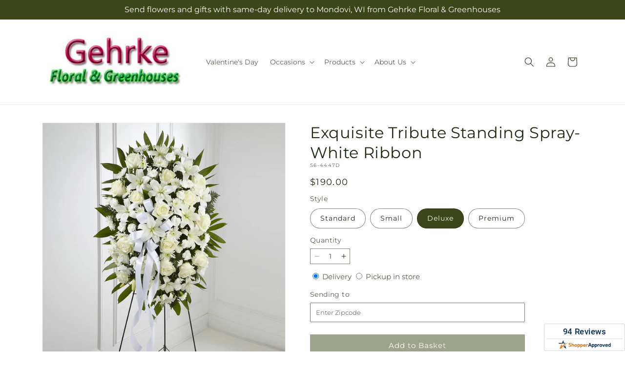

--- FILE ---
content_type: text/html; charset=utf-8
request_url: https://gehrkefloral.com/products/exquisite-tribute-standing-spray-white-ribbon-prd-s6-4447?variant=50865119396143&section_id=template--25806967636271__main
body_size: 11427
content:
<section id="shopify-section-template--25806967636271__main" class="shopify-section section ftd-main-product"><script src="//gehrkefloral.com/cdn/shop/t/30/assets/dayjs.min.js?v=146331994358120058901767855112" defer="defer"></script>
<script src="//gehrkefloral.com/cdn/shop/t/30/assets/dayjs-utc.min.js?v=21853670281201569981767855111" defer="defer"></script>
<script src="//gehrkefloral.com/cdn/shop/t/30/assets/dayjs-timezone.min.js?v=143404463123059131011767855111" defer="defer"></script>
<script src="//gehrkefloral.com/cdn/shop/t/30/assets/dayjs-compare.min.js?v=170429091854722561851767855112" defer="defer"></script>
<script src="//gehrkefloral.com/cdn/shop/t/30/assets/dayjs-format.min.js?v=107140612696697062631767855113" defer="defer"></script>


<section
  id="MainProduct-template--25806967636271__main"
  class="page-width section-template--25806967636271__main-padding gradient color-scheme-1"
  data-section="template--25806967636271__main"
  data-product-id="10445306822959"
  data-update-url="true"
  data-url="/products/exquisite-tribute-standing-spray-white-ribbon-prd-s6-4447"
  
    data-zoom-on-hover
  
>
  <link href="//gehrkefloral.com/cdn/shop/t/30/assets/section-main-product.css?v=67172036876768548111767855110" rel="stylesheet" type="text/css" media="all" />
  <link href="//gehrkefloral.com/cdn/shop/t/30/assets/ftd-section-main-product.css?v=84380129506450788211767855111" rel="stylesheet" type="text/css" media="all" />
  <link href="//gehrkefloral.com/cdn/shop/t/30/assets/component-accordion.css?v=140281534141990171611767855110" rel="stylesheet" type="text/css" media="all" />
  <link href="//gehrkefloral.com/cdn/shop/t/30/assets/component-price.css?v=175693878407596463691767855111" rel="stylesheet" type="text/css" media="all" />
  <link href="//gehrkefloral.com/cdn/shop/t/30/assets/component-slider.css?v=127501198930448460301767855111" rel="stylesheet" type="text/css" media="all" />
  <link href="//gehrkefloral.com/cdn/shop/t/30/assets/component-rating.css?v=36163645063599449881767855112" rel="stylesheet" type="text/css" media="all" />
  <link href="//gehrkefloral.com/cdn/shop/t/30/assets/component-deferred-media.css?v=7091629309437392741767855112" rel="stylesheet" type="text/css" media="all" />

  
    <link href="//gehrkefloral.com/cdn/shop/t/30/assets/component-product-variant-picker.css?v=26339001650995779211767855111" rel="stylesheet" type="text/css" media="all" />
    <link href="//gehrkefloral.com/cdn/shop/t/30/assets/component-swatch-input.css?v=141008503003294315641767855113" rel="stylesheet" type="text/css" media="all" />
    <link href="//gehrkefloral.com/cdn/shop/t/30/assets/component-swatch.css?v=68835163209551624561767855112" rel="stylesheet" type="text/css" media="all" />
  
<style data-shopify>.section-template--25806967636271__main-padding {
      padding-top: 27px;
      padding-bottom: 9px;
    }

    @media screen and (min-width: 750px) {
      .section-template--25806967636271__main-padding {
        padding-top: 36px;
        padding-bottom: 12px;
      }
    }</style><script src="//gehrkefloral.com/cdn/shop/t/30/assets/product-info.js?v=102847595110499246501767855111" defer="defer"></script>
  <script src="//gehrkefloral.com/cdn/shop/t/30/assets/product-form.js?v=78399781380020151501767855110" defer="defer"></script>
    <script id="EnableZoomOnHover-main" src="//gehrkefloral.com/cdn/shop/t/30/assets/magnify.js?v=60894966447080793111767855111" defer="defer"></script>
  


  <div class="product product--small product--left product--thumbnail product--mobile-hide grid grid--1-col grid--2-col-tablet">
    <div class="grid__item product__media-wrapper">
      
<media-gallery
  id="MediaGallery-template--25806967636271__main"
  role="region"
  
    class="product__column-sticky"
  
  aria-label="Gallery Viewer"
  data-desktop-layout="thumbnail"
>
  <div id="GalleryStatus-template--25806967636271__main" class="visually-hidden" role="status"></div>
  <slider-component id="GalleryViewer-template--25806967636271__main" class="slider-mobile-gutter">
    <a class="skip-to-content-link button visually-hidden quick-add-hidden" href="#ProductInfo-template--25806967636271__main">
      Skip to product information
    </a>
    <ul
      id="Slider-Gallery-template--25806967636271__main"
      class="product__media-list contains-media grid grid--peek list-unstyled slider slider--mobile"
      role="list"
    ><li
          id="Slide-template--25806967636271__main-40555553947951"
          class="product__media-item grid__item slider__slide is-active scroll-trigger animate--fade-in"
          data-media-id="template--25806967636271__main-40555553947951"
        >

<div
  class="product-media-container media-type-image media-fit-contain global-media-settings gradient constrain-height"
  style="--ratio: 1.0; --preview-ratio: 1.0;"
>
  <modal-opener
    class="product__modal-opener product__modal-opener--image"
    data-modal="#ProductModal-template--25806967636271__main"
  >
    <span
      class="product__media-icon motion-reduce quick-add-hidden product__media-icon--hover"
      aria-hidden="true"
    >
      
          <span class="svg-wrapper"><svg xmlns="http://www.w3.org/2000/svg" fill="none" class="icon icon-plus" viewBox="0 0 19 19"><path fill="currentColor" fill-rule="evenodd" d="M4.667 7.94a.5.5 0 0 1 .499-.501l5.534-.014a.5.5 0 1 1 .002 1l-5.534.014a.5.5 0 0 1-.5-.5" clip-rule="evenodd"/><path fill="currentColor" fill-rule="evenodd" d="M7.926 4.665a.5.5 0 0 1 .501.498l.014 5.534a.5.5 0 1 1-1 .003l-.014-5.534a.5.5 0 0 1 .499-.501" clip-rule="evenodd"/><path fill="currentColor" fill-rule="evenodd" d="M12.832 3.03a6.931 6.931 0 1 0-9.802 9.802 6.931 6.931 0 0 0 9.802-9.802M2.323 2.323a7.931 7.931 0 0 1 11.296 11.136l4.628 4.628a.5.5 0 0 1-.707.707l-4.662-4.662A7.932 7.932 0 0 1 2.323 2.323" clip-rule="evenodd"/></svg>
</span>
      
    </span>

<div class="loading__spinner hidden">
    <svg xmlns="http://www.w3.org/2000/svg" class="spinner" viewBox="0 0 66 66"><circle stroke-width="6" cx="33" cy="33" r="30" fill="none" class="path"/></svg>

  </div>
  <div class="product__media media media--transparent">
      <img src="//gehrkefloral.com/cdn/shop/files/S6-4447D_LOL_preset_mol-mx-tile-wide-sv-new.jpg?v=1739458665&amp;width=1946" alt="" srcset="//gehrkefloral.com/cdn/shop/files/S6-4447D_LOL_preset_mol-mx-tile-wide-sv-new.jpg?v=1739458665&amp;width=246 246w, //gehrkefloral.com/cdn/shop/files/S6-4447D_LOL_preset_mol-mx-tile-wide-sv-new.jpg?v=1739458665&amp;width=493 493w, //gehrkefloral.com/cdn/shop/files/S6-4447D_LOL_preset_mol-mx-tile-wide-sv-new.jpg?v=1739458665&amp;width=600 600w, //gehrkefloral.com/cdn/shop/files/S6-4447D_LOL_preset_mol-mx-tile-wide-sv-new.jpg?v=1739458665&amp;width=713 713w, //gehrkefloral.com/cdn/shop/files/S6-4447D_LOL_preset_mol-mx-tile-wide-sv-new.jpg?v=1739458665&amp;width=823 823w, //gehrkefloral.com/cdn/shop/files/S6-4447D_LOL_preset_mol-mx-tile-wide-sv-new.jpg?v=1739458665&amp;width=990 990w, //gehrkefloral.com/cdn/shop/files/S6-4447D_LOL_preset_mol-mx-tile-wide-sv-new.jpg?v=1739458665&amp;width=1100 1100w, //gehrkefloral.com/cdn/shop/files/S6-4447D_LOL_preset_mol-mx-tile-wide-sv-new.jpg?v=1739458665&amp;width=1206 1206w, //gehrkefloral.com/cdn/shop/files/S6-4447D_LOL_preset_mol-mx-tile-wide-sv-new.jpg?v=1739458665&amp;width=1346 1346w, //gehrkefloral.com/cdn/shop/files/S6-4447D_LOL_preset_mol-mx-tile-wide-sv-new.jpg?v=1739458665&amp;width=1426 1426w, //gehrkefloral.com/cdn/shop/files/S6-4447D_LOL_preset_mol-mx-tile-wide-sv-new.jpg?v=1739458665&amp;width=1646 1646w, //gehrkefloral.com/cdn/shop/files/S6-4447D_LOL_preset_mol-mx-tile-wide-sv-new.jpg?v=1739458665&amp;width=1946 1946w" width="1946" height="1946" class="image-magnify-hover" sizes="(min-width: 1200px) 495px, (min-width: 990px) calc(45.0vw - 10rem), (min-width: 750px) calc((100vw - 11.5rem) / 2), calc(100vw / 1 - 4rem)">
    </div>
    <button
      class="product__media-toggle quick-add-hidden product__media-zoom-hover"
      type="button"
      aria-haspopup="dialog"
      data-media-id="40555553947951"
    >
      <span class="visually-hidden">
        Open media 1 in modal
      </span>
    </button>
  </modal-opener></div>

        </li>
<li
            id="Slide-template--25806967636271__main-40555553849647"
            class="product__media-item grid__item slider__slide scroll-trigger animate--fade-in"
            data-media-id="template--25806967636271__main-40555553849647"
          >

<div
  class="product-media-container media-type-image media-fit-contain global-media-settings gradient constrain-height"
  style="--ratio: 1.0; --preview-ratio: 1.0;"
>
  <modal-opener
    class="product__modal-opener product__modal-opener--image"
    data-modal="#ProductModal-template--25806967636271__main"
  >
    <span
      class="product__media-icon motion-reduce quick-add-hidden product__media-icon--hover"
      aria-hidden="true"
    >
      
          <span class="svg-wrapper"><svg xmlns="http://www.w3.org/2000/svg" fill="none" class="icon icon-plus" viewBox="0 0 19 19"><path fill="currentColor" fill-rule="evenodd" d="M4.667 7.94a.5.5 0 0 1 .499-.501l5.534-.014a.5.5 0 1 1 .002 1l-5.534.014a.5.5 0 0 1-.5-.5" clip-rule="evenodd"/><path fill="currentColor" fill-rule="evenodd" d="M7.926 4.665a.5.5 0 0 1 .501.498l.014 5.534a.5.5 0 1 1-1 .003l-.014-5.534a.5.5 0 0 1 .499-.501" clip-rule="evenodd"/><path fill="currentColor" fill-rule="evenodd" d="M12.832 3.03a6.931 6.931 0 1 0-9.802 9.802 6.931 6.931 0 0 0 9.802-9.802M2.323 2.323a7.931 7.931 0 0 1 11.296 11.136l4.628 4.628a.5.5 0 0 1-.707.707l-4.662-4.662A7.932 7.932 0 0 1 2.323 2.323" clip-rule="evenodd"/></svg>
</span>
      
    </span>

<div class="loading__spinner hidden">
    <svg xmlns="http://www.w3.org/2000/svg" class="spinner" viewBox="0 0 66 66"><circle stroke-width="6" cx="33" cy="33" r="30" fill="none" class="path"/></svg>

  </div>
  <div class="product__media media media--transparent">
      <img src="//gehrkefloral.com/cdn/shop/files/S6-4447S_LOL_preset_mol-mx-tile-wide-sv-new.jpg?v=1739458665&amp;width=1946" alt="" srcset="//gehrkefloral.com/cdn/shop/files/S6-4447S_LOL_preset_mol-mx-tile-wide-sv-new.jpg?v=1739458665&amp;width=246 246w, //gehrkefloral.com/cdn/shop/files/S6-4447S_LOL_preset_mol-mx-tile-wide-sv-new.jpg?v=1739458665&amp;width=493 493w, //gehrkefloral.com/cdn/shop/files/S6-4447S_LOL_preset_mol-mx-tile-wide-sv-new.jpg?v=1739458665&amp;width=600 600w, //gehrkefloral.com/cdn/shop/files/S6-4447S_LOL_preset_mol-mx-tile-wide-sv-new.jpg?v=1739458665&amp;width=713 713w, //gehrkefloral.com/cdn/shop/files/S6-4447S_LOL_preset_mol-mx-tile-wide-sv-new.jpg?v=1739458665&amp;width=823 823w, //gehrkefloral.com/cdn/shop/files/S6-4447S_LOL_preset_mol-mx-tile-wide-sv-new.jpg?v=1739458665&amp;width=990 990w, //gehrkefloral.com/cdn/shop/files/S6-4447S_LOL_preset_mol-mx-tile-wide-sv-new.jpg?v=1739458665&amp;width=1100 1100w, //gehrkefloral.com/cdn/shop/files/S6-4447S_LOL_preset_mol-mx-tile-wide-sv-new.jpg?v=1739458665&amp;width=1206 1206w, //gehrkefloral.com/cdn/shop/files/S6-4447S_LOL_preset_mol-mx-tile-wide-sv-new.jpg?v=1739458665&amp;width=1346 1346w, //gehrkefloral.com/cdn/shop/files/S6-4447S_LOL_preset_mol-mx-tile-wide-sv-new.jpg?v=1739458665&amp;width=1426 1426w, //gehrkefloral.com/cdn/shop/files/S6-4447S_LOL_preset_mol-mx-tile-wide-sv-new.jpg?v=1739458665&amp;width=1646 1646w, //gehrkefloral.com/cdn/shop/files/S6-4447S_LOL_preset_mol-mx-tile-wide-sv-new.jpg?v=1739458665&amp;width=1946 1946w" width="1946" height="1946" loading="lazy" class="image-magnify-hover" sizes="(min-width: 1200px) 495px, (min-width: 990px) calc(45.0vw - 10rem), (min-width: 750px) calc((100vw - 11.5rem) / 2), calc(100vw / 1 - 4rem)">
    </div>
    <button
      class="product__media-toggle quick-add-hidden product__media-zoom-hover"
      type="button"
      aria-haspopup="dialog"
      data-media-id="40555553849647"
    >
      <span class="visually-hidden">
        Open media 2 in modal
      </span>
    </button>
  </modal-opener></div>

          </li>
<li
            id="Slide-template--25806967636271__main-40555553915183"
            class="product__media-item grid__item slider__slide scroll-trigger animate--fade-in"
            data-media-id="template--25806967636271__main-40555553915183"
          >

<div
  class="product-media-container media-type-image media-fit-contain global-media-settings gradient constrain-height"
  style="--ratio: 1.0; --preview-ratio: 1.0;"
>
  <modal-opener
    class="product__modal-opener product__modal-opener--image"
    data-modal="#ProductModal-template--25806967636271__main"
  >
    <span
      class="product__media-icon motion-reduce quick-add-hidden product__media-icon--hover"
      aria-hidden="true"
    >
      
          <span class="svg-wrapper"><svg xmlns="http://www.w3.org/2000/svg" fill="none" class="icon icon-plus" viewBox="0 0 19 19"><path fill="currentColor" fill-rule="evenodd" d="M4.667 7.94a.5.5 0 0 1 .499-.501l5.534-.014a.5.5 0 1 1 .002 1l-5.534.014a.5.5 0 0 1-.5-.5" clip-rule="evenodd"/><path fill="currentColor" fill-rule="evenodd" d="M7.926 4.665a.5.5 0 0 1 .501.498l.014 5.534a.5.5 0 1 1-1 .003l-.014-5.534a.5.5 0 0 1 .499-.501" clip-rule="evenodd"/><path fill="currentColor" fill-rule="evenodd" d="M12.832 3.03a6.931 6.931 0 1 0-9.802 9.802 6.931 6.931 0 0 0 9.802-9.802M2.323 2.323a7.931 7.931 0 0 1 11.296 11.136l4.628 4.628a.5.5 0 0 1-.707.707l-4.662-4.662A7.932 7.932 0 0 1 2.323 2.323" clip-rule="evenodd"/></svg>
</span>
      
    </span>

<div class="loading__spinner hidden">
    <svg xmlns="http://www.w3.org/2000/svg" class="spinner" viewBox="0 0 66 66"><circle stroke-width="6" cx="33" cy="33" r="30" fill="none" class="path"/></svg>

  </div>
  <div class="product__media media media--transparent">
      <img src="//gehrkefloral.com/cdn/shop/files/S6-4447X_LOL_preset_mol-mx-tile-wide-sv-new.jpg?v=1739458666&amp;width=1946" alt="" srcset="//gehrkefloral.com/cdn/shop/files/S6-4447X_LOL_preset_mol-mx-tile-wide-sv-new.jpg?v=1739458666&amp;width=246 246w, //gehrkefloral.com/cdn/shop/files/S6-4447X_LOL_preset_mol-mx-tile-wide-sv-new.jpg?v=1739458666&amp;width=493 493w, //gehrkefloral.com/cdn/shop/files/S6-4447X_LOL_preset_mol-mx-tile-wide-sv-new.jpg?v=1739458666&amp;width=600 600w, //gehrkefloral.com/cdn/shop/files/S6-4447X_LOL_preset_mol-mx-tile-wide-sv-new.jpg?v=1739458666&amp;width=713 713w, //gehrkefloral.com/cdn/shop/files/S6-4447X_LOL_preset_mol-mx-tile-wide-sv-new.jpg?v=1739458666&amp;width=823 823w, //gehrkefloral.com/cdn/shop/files/S6-4447X_LOL_preset_mol-mx-tile-wide-sv-new.jpg?v=1739458666&amp;width=990 990w, //gehrkefloral.com/cdn/shop/files/S6-4447X_LOL_preset_mol-mx-tile-wide-sv-new.jpg?v=1739458666&amp;width=1100 1100w, //gehrkefloral.com/cdn/shop/files/S6-4447X_LOL_preset_mol-mx-tile-wide-sv-new.jpg?v=1739458666&amp;width=1206 1206w, //gehrkefloral.com/cdn/shop/files/S6-4447X_LOL_preset_mol-mx-tile-wide-sv-new.jpg?v=1739458666&amp;width=1346 1346w, //gehrkefloral.com/cdn/shop/files/S6-4447X_LOL_preset_mol-mx-tile-wide-sv-new.jpg?v=1739458666&amp;width=1426 1426w, //gehrkefloral.com/cdn/shop/files/S6-4447X_LOL_preset_mol-mx-tile-wide-sv-new.jpg?v=1739458666&amp;width=1646 1646w, //gehrkefloral.com/cdn/shop/files/S6-4447X_LOL_preset_mol-mx-tile-wide-sv-new.jpg?v=1739458666&amp;width=1946 1946w" width="1946" height="1946" loading="lazy" class="image-magnify-hover" sizes="(min-width: 1200px) 495px, (min-width: 990px) calc(45.0vw - 10rem), (min-width: 750px) calc((100vw - 11.5rem) / 2), calc(100vw / 1 - 4rem)">
    </div>
    <button
      class="product__media-toggle quick-add-hidden product__media-zoom-hover"
      type="button"
      aria-haspopup="dialog"
      data-media-id="40555553915183"
    >
      <span class="visually-hidden">
        Open media 3 in modal
      </span>
    </button>
  </modal-opener></div>

          </li>

<li
            id="Slide-template--25806967636271__main-40555553980719"
            class="product__media-item grid__item slider__slide scroll-trigger animate--fade-in"
            data-media-id="template--25806967636271__main-40555553980719"
          >

<div
  class="product-media-container media-type-image media-fit-contain global-media-settings gradient constrain-height"
  style="--ratio: 1.0; --preview-ratio: 1.0;"
>
  <modal-opener
    class="product__modal-opener product__modal-opener--image"
    data-modal="#ProductModal-template--25806967636271__main"
  >
    <span
      class="product__media-icon motion-reduce quick-add-hidden product__media-icon--hover"
      aria-hidden="true"
    >
      
          <span class="svg-wrapper"><svg xmlns="http://www.w3.org/2000/svg" fill="none" class="icon icon-plus" viewBox="0 0 19 19"><path fill="currentColor" fill-rule="evenodd" d="M4.667 7.94a.5.5 0 0 1 .499-.501l5.534-.014a.5.5 0 1 1 .002 1l-5.534.014a.5.5 0 0 1-.5-.5" clip-rule="evenodd"/><path fill="currentColor" fill-rule="evenodd" d="M7.926 4.665a.5.5 0 0 1 .501.498l.014 5.534a.5.5 0 1 1-1 .003l-.014-5.534a.5.5 0 0 1 .499-.501" clip-rule="evenodd"/><path fill="currentColor" fill-rule="evenodd" d="M12.832 3.03a6.931 6.931 0 1 0-9.802 9.802 6.931 6.931 0 0 0 9.802-9.802M2.323 2.323a7.931 7.931 0 0 1 11.296 11.136l4.628 4.628a.5.5 0 0 1-.707.707l-4.662-4.662A7.932 7.932 0 0 1 2.323 2.323" clip-rule="evenodd"/></svg>
</span>
      
    </span>

<div class="loading__spinner hidden">
    <svg xmlns="http://www.w3.org/2000/svg" class="spinner" viewBox="0 0 66 66"><circle stroke-width="6" cx="33" cy="33" r="30" fill="none" class="path"/></svg>

  </div>
  <div class="product__media media media--transparent">
      <img src="//gehrkefloral.com/cdn/shop/files/S6-4447P_LOL_preset_mol-mx-tile-wide-sv-new.jpg?v=1739458665&amp;width=1946" alt="" srcset="//gehrkefloral.com/cdn/shop/files/S6-4447P_LOL_preset_mol-mx-tile-wide-sv-new.jpg?v=1739458665&amp;width=246 246w, //gehrkefloral.com/cdn/shop/files/S6-4447P_LOL_preset_mol-mx-tile-wide-sv-new.jpg?v=1739458665&amp;width=493 493w, //gehrkefloral.com/cdn/shop/files/S6-4447P_LOL_preset_mol-mx-tile-wide-sv-new.jpg?v=1739458665&amp;width=600 600w, //gehrkefloral.com/cdn/shop/files/S6-4447P_LOL_preset_mol-mx-tile-wide-sv-new.jpg?v=1739458665&amp;width=713 713w, //gehrkefloral.com/cdn/shop/files/S6-4447P_LOL_preset_mol-mx-tile-wide-sv-new.jpg?v=1739458665&amp;width=823 823w, //gehrkefloral.com/cdn/shop/files/S6-4447P_LOL_preset_mol-mx-tile-wide-sv-new.jpg?v=1739458665&amp;width=990 990w, //gehrkefloral.com/cdn/shop/files/S6-4447P_LOL_preset_mol-mx-tile-wide-sv-new.jpg?v=1739458665&amp;width=1100 1100w, //gehrkefloral.com/cdn/shop/files/S6-4447P_LOL_preset_mol-mx-tile-wide-sv-new.jpg?v=1739458665&amp;width=1206 1206w, //gehrkefloral.com/cdn/shop/files/S6-4447P_LOL_preset_mol-mx-tile-wide-sv-new.jpg?v=1739458665&amp;width=1346 1346w, //gehrkefloral.com/cdn/shop/files/S6-4447P_LOL_preset_mol-mx-tile-wide-sv-new.jpg?v=1739458665&amp;width=1426 1426w, //gehrkefloral.com/cdn/shop/files/S6-4447P_LOL_preset_mol-mx-tile-wide-sv-new.jpg?v=1739458665&amp;width=1646 1646w, //gehrkefloral.com/cdn/shop/files/S6-4447P_LOL_preset_mol-mx-tile-wide-sv-new.jpg?v=1739458665&amp;width=1946 1946w" width="1946" height="1946" loading="lazy" class="image-magnify-hover" sizes="(min-width: 1200px) 495px, (min-width: 990px) calc(45.0vw - 10rem), (min-width: 750px) calc((100vw - 11.5rem) / 2), calc(100vw / 1 - 4rem)">
    </div>
    <button
      class="product__media-toggle quick-add-hidden product__media-zoom-hover"
      type="button"
      aria-haspopup="dialog"
      data-media-id="40555553980719"
    >
      <span class="visually-hidden">
        Open media 4 in modal
      </span>
    </button>
  </modal-opener></div>

          </li></ul><div class="slider-buttons quick-add-hidden">
        <button
          type="button"
          class="slider-button slider-button--prev"
          name="previous"
          aria-label="Slide left"
        >
          <span class="svg-wrapper"><svg class="icon icon-caret" viewBox="0 0 10 6"><path fill="currentColor" fill-rule="evenodd" d="M9.354.646a.5.5 0 0 0-.708 0L5 4.293 1.354.646a.5.5 0 0 0-.708.708l4 4a.5.5 0 0 0 .708 0l4-4a.5.5 0 0 0 0-.708" clip-rule="evenodd"/></svg>
</span>
        </button>
        <div class="slider-counter caption">
          <span class="slider-counter--current">1</span>
          <span aria-hidden="true"> / </span>
          <span class="visually-hidden">of</span>
          <span class="slider-counter--total">4</span>
        </div>
        <button
          type="button"
          class="slider-button slider-button--next"
          name="next"
          aria-label="Slide right"
        >
          <span class="svg-wrapper"><svg class="icon icon-caret" viewBox="0 0 10 6"><path fill="currentColor" fill-rule="evenodd" d="M9.354.646a.5.5 0 0 0-.708 0L5 4.293 1.354.646a.5.5 0 0 0-.708.708l4 4a.5.5 0 0 0 .708 0l4-4a.5.5 0 0 0 0-.708" clip-rule="evenodd"/></svg>
</span>
        </button>
      </div></slider-component><slider-component
      id="GalleryThumbnails-template--25806967636271__main"
      class="thumbnail-slider slider-mobile-gutter quick-add-hidden small-hide"
    >
      <button
        type="button"
        class="slider-button slider-button--prev medium-hide large-up-hide"
        name="previous"
        aria-label="Slide left"
        aria-controls="GalleryThumbnails-template--25806967636271__main"
        data-step="3"
      >
        <span class="svg-wrapper"><svg class="icon icon-caret" viewBox="0 0 10 6"><path fill="currentColor" fill-rule="evenodd" d="M9.354.646a.5.5 0 0 0-.708 0L5 4.293 1.354.646a.5.5 0 0 0-.708.708l4 4a.5.5 0 0 0 .708 0l4-4a.5.5 0 0 0 0-.708" clip-rule="evenodd"/></svg>
</span>
      </button>
      <ul
        id="Slider-Thumbnails-template--25806967636271__main"
        class="thumbnail-list list-unstyled slider slider--mobile"
      ><li
            id="Slide-Thumbnails-template--25806967636271__main-1"
            class="thumbnail-list__item slider__slide"
            data-target="template--25806967636271__main-40555553849647"
            data-media-position="1"
          ><button
              class="thumbnail global-media-settings global-media-settings--no-shadow"
              aria-label="Load image 1 in gallery view"
              
              data-section="template--25806967636271__main-1-0"
              aria-controls="GalleryViewer-template--25806967636271__main"
              aria-describedby="Thumbnail-template--25806967636271__main-1
"
            >
              <img src="//gehrkefloral.com/cdn/shop/files/S6-4447S_LOL_preset_mol-mx-tile-wide-sv-new.jpg?v=1739458665&amp;width=416" alt="Exquisite Tribute Standing Spray-White Ribbon" srcset="//gehrkefloral.com/cdn/shop/files/S6-4447S_LOL_preset_mol-mx-tile-wide-sv-new.jpg?v=1739458665&amp;width=54 54w, //gehrkefloral.com/cdn/shop/files/S6-4447S_LOL_preset_mol-mx-tile-wide-sv-new.jpg?v=1739458665&amp;width=74 74w, //gehrkefloral.com/cdn/shop/files/S6-4447S_LOL_preset_mol-mx-tile-wide-sv-new.jpg?v=1739458665&amp;width=104 104w, //gehrkefloral.com/cdn/shop/files/S6-4447S_LOL_preset_mol-mx-tile-wide-sv-new.jpg?v=1739458665&amp;width=162 162w, //gehrkefloral.com/cdn/shop/files/S6-4447S_LOL_preset_mol-mx-tile-wide-sv-new.jpg?v=1739458665&amp;width=208 208w, //gehrkefloral.com/cdn/shop/files/S6-4447S_LOL_preset_mol-mx-tile-wide-sv-new.jpg?v=1739458665&amp;width=324 324w, //gehrkefloral.com/cdn/shop/files/S6-4447S_LOL_preset_mol-mx-tile-wide-sv-new.jpg?v=1739458665&amp;width=416 416w" width="416" height="416" loading="lazy" sizes="(min-width: 1200px) calc((495 - 4rem) / 4),
          (min-width: 990px) calc((45.0vw - 4rem) / 4),
          (min-width: 750px) calc((100vw - 15rem) / 8),
          calc((100vw - 8rem) / 3)" id="Thumbnail-template--25806967636271__main-1
">
            </button>
          </li><li
            id="Slide-Thumbnails-template--25806967636271__main-2"
            class="thumbnail-list__item slider__slide"
            data-target="template--25806967636271__main-40555553915183"
            data-media-position="2"
          ><button
              class="thumbnail global-media-settings global-media-settings--no-shadow"
              aria-label="Load image 2 in gallery view"
              
              data-section="template--25806967636271__main-1-1"
              aria-controls="GalleryViewer-template--25806967636271__main"
              aria-describedby="Thumbnail-template--25806967636271__main-2
"
            >
              <img src="//gehrkefloral.com/cdn/shop/files/S6-4447X_LOL_preset_mol-mx-tile-wide-sv-new.jpg?v=1739458666&amp;width=416" alt="Exquisite Tribute Standing Spray-White Ribbon" srcset="//gehrkefloral.com/cdn/shop/files/S6-4447X_LOL_preset_mol-mx-tile-wide-sv-new.jpg?v=1739458666&amp;width=54 54w, //gehrkefloral.com/cdn/shop/files/S6-4447X_LOL_preset_mol-mx-tile-wide-sv-new.jpg?v=1739458666&amp;width=74 74w, //gehrkefloral.com/cdn/shop/files/S6-4447X_LOL_preset_mol-mx-tile-wide-sv-new.jpg?v=1739458666&amp;width=104 104w, //gehrkefloral.com/cdn/shop/files/S6-4447X_LOL_preset_mol-mx-tile-wide-sv-new.jpg?v=1739458666&amp;width=162 162w, //gehrkefloral.com/cdn/shop/files/S6-4447X_LOL_preset_mol-mx-tile-wide-sv-new.jpg?v=1739458666&amp;width=208 208w, //gehrkefloral.com/cdn/shop/files/S6-4447X_LOL_preset_mol-mx-tile-wide-sv-new.jpg?v=1739458666&amp;width=324 324w, //gehrkefloral.com/cdn/shop/files/S6-4447X_LOL_preset_mol-mx-tile-wide-sv-new.jpg?v=1739458666&amp;width=416 416w" width="416" height="416" loading="lazy" sizes="(min-width: 1200px) calc((495 - 4rem) / 4),
          (min-width: 990px) calc((45.0vw - 4rem) / 4),
          (min-width: 750px) calc((100vw - 15rem) / 8),
          calc((100vw - 8rem) / 3)" id="Thumbnail-template--25806967636271__main-2
">
            </button>
          </li><li
            id="Slide-Thumbnails-template--25806967636271__main-3"
            class="thumbnail-list__item slider__slide"
            data-target="template--25806967636271__main-40555553947951"
            data-media-position="3"
          ><button
              class="thumbnail global-media-settings global-media-settings--no-shadow"
              aria-label="Load image 3 in gallery view"
              
                aria-current="true"
              
              data-section="template--25806967636271__main-1-2"
              aria-controls="GalleryViewer-template--25806967636271__main"
              aria-describedby="Thumbnail-template--25806967636271__main-3
"
            >
              <img src="//gehrkefloral.com/cdn/shop/files/S6-4447D_LOL_preset_mol-mx-tile-wide-sv-new.jpg?v=1739458665&amp;width=416" alt="Exquisite Tribute Standing Spray-White Ribbon" srcset="//gehrkefloral.com/cdn/shop/files/S6-4447D_LOL_preset_mol-mx-tile-wide-sv-new.jpg?v=1739458665&amp;width=54 54w, //gehrkefloral.com/cdn/shop/files/S6-4447D_LOL_preset_mol-mx-tile-wide-sv-new.jpg?v=1739458665&amp;width=74 74w, //gehrkefloral.com/cdn/shop/files/S6-4447D_LOL_preset_mol-mx-tile-wide-sv-new.jpg?v=1739458665&amp;width=104 104w, //gehrkefloral.com/cdn/shop/files/S6-4447D_LOL_preset_mol-mx-tile-wide-sv-new.jpg?v=1739458665&amp;width=162 162w, //gehrkefloral.com/cdn/shop/files/S6-4447D_LOL_preset_mol-mx-tile-wide-sv-new.jpg?v=1739458665&amp;width=208 208w, //gehrkefloral.com/cdn/shop/files/S6-4447D_LOL_preset_mol-mx-tile-wide-sv-new.jpg?v=1739458665&amp;width=324 324w, //gehrkefloral.com/cdn/shop/files/S6-4447D_LOL_preset_mol-mx-tile-wide-sv-new.jpg?v=1739458665&amp;width=416 416w" width="416" height="416" loading="lazy" sizes="(min-width: 1200px) calc((495 - 4rem) / 4),
          (min-width: 990px) calc((45.0vw - 4rem) / 4),
          (min-width: 750px) calc((100vw - 15rem) / 8),
          calc((100vw - 8rem) / 3)" id="Thumbnail-template--25806967636271__main-3
">
            </button>
          </li><li
            id="Slide-Thumbnails-template--25806967636271__main-4"
            class="thumbnail-list__item slider__slide"
            data-target="template--25806967636271__main-40555553980719"
            data-media-position="4"
          ><button
              class="thumbnail global-media-settings global-media-settings--no-shadow"
              aria-label="Load image 4 in gallery view"
              
              data-section="template--25806967636271__main-1-3"
              aria-controls="GalleryViewer-template--25806967636271__main"
              aria-describedby="Thumbnail-template--25806967636271__main-4
"
            >
              <img src="//gehrkefloral.com/cdn/shop/files/S6-4447P_LOL_preset_mol-mx-tile-wide-sv-new.jpg?v=1739458665&amp;width=416" alt="Exquisite Tribute Standing Spray-White Ribbon" srcset="//gehrkefloral.com/cdn/shop/files/S6-4447P_LOL_preset_mol-mx-tile-wide-sv-new.jpg?v=1739458665&amp;width=54 54w, //gehrkefloral.com/cdn/shop/files/S6-4447P_LOL_preset_mol-mx-tile-wide-sv-new.jpg?v=1739458665&amp;width=74 74w, //gehrkefloral.com/cdn/shop/files/S6-4447P_LOL_preset_mol-mx-tile-wide-sv-new.jpg?v=1739458665&amp;width=104 104w, //gehrkefloral.com/cdn/shop/files/S6-4447P_LOL_preset_mol-mx-tile-wide-sv-new.jpg?v=1739458665&amp;width=162 162w, //gehrkefloral.com/cdn/shop/files/S6-4447P_LOL_preset_mol-mx-tile-wide-sv-new.jpg?v=1739458665&amp;width=208 208w, //gehrkefloral.com/cdn/shop/files/S6-4447P_LOL_preset_mol-mx-tile-wide-sv-new.jpg?v=1739458665&amp;width=324 324w, //gehrkefloral.com/cdn/shop/files/S6-4447P_LOL_preset_mol-mx-tile-wide-sv-new.jpg?v=1739458665&amp;width=416 416w" width="416" height="416" loading="lazy" sizes="(min-width: 1200px) calc((495 - 4rem) / 4),
          (min-width: 990px) calc((45.0vw - 4rem) / 4),
          (min-width: 750px) calc((100vw - 15rem) / 8),
          calc((100vw - 8rem) / 3)" id="Thumbnail-template--25806967636271__main-4
">
            </button>
          </li></ul>
      <button
        type="button"
        class="slider-button slider-button--next medium-hide large-up-hide"
        name="next"
        aria-label="Slide right"
        aria-controls="GalleryThumbnails-template--25806967636271__main"
        data-step="3"
      >
        <span class="svg-wrapper"><svg class="icon icon-caret" viewBox="0 0 10 6"><path fill="currentColor" fill-rule="evenodd" d="M9.354.646a.5.5 0 0 0-.708 0L5 4.293 1.354.646a.5.5 0 0 0-.708.708l4 4a.5.5 0 0 0 .708 0l4-4a.5.5 0 0 0 0-.708" clip-rule="evenodd"/></svg>
</span>
      </button>
    </slider-component></media-gallery>

    </div>
    <div class="product__info-wrapper grid__item scroll-trigger animate--slide-in">
      <product-info
        id="ProductInfo-template--25806967636271__main"
        data-section="template--25806967636271__main"
        data-master-sku="S6-4447"
        class="product__info-container product__column-sticky"
      ><div class="product__title" >
                <h1>Exquisite Tribute Standing Spray-White Ribbon</h1>
                <a href="/products/exquisite-tribute-standing-spray-white-ribbon-prd-s6-4447" class="product__title">
                  <h2 class="h1">
                    Exquisite Tribute Standing Spray-White Ribbon
                  </h2>
                </a>
              </div><p
                class="product__sku caption-with-letter-spacing"
                id="Sku-template--25806967636271__main"
                role="status"
                
              >
                <span class="visually-hidden">SKU:</span>
                <span class="sku">S6-4447D</span>
              </p>
              <div class="product-review"></div>
              <p class="product__info--error availability-error"></p>
                <div id="price-template--25806967636271__main" role="status" >
<div
    class="
      prices price--large price--show-badge"
  >
    <div class="price__container" data-testid="product-price"><div class="price__regular"><span class="visually-hidden visually-hidden--inline">Regular price</span>
          <span class="price-item price-item--regular">
            $190.00
          </span></div>
      <div class="price__sale">
            <span class="visually-hidden visually-hidden--inline">Regular price</span>
            <span>
              <s class="price-item price-item--regular">
                
                  $190.00
                
              </s>
            </span><span class="visually-hidden visually-hidden--inline">Sale price</span>
          <p class="price-item price-item--sale price-item--last inline-compare-price">
            $190.00
          </p></div>
      <small class="unit-price caption hidden">
        <span class="visually-hidden">Unit price</span>
        <span class="price-item price-item--last">
          <span></span>
          <span aria-hidden="true">/</span>
          <span class="visually-hidden">&nbsp;per&nbsp;</span>
          <span>
          </span>
        </span>
      </small>
    </div><span class="badge price__badge-sale color-scheme-5">
        Sale
      </span>

      <span class="badge price__badge-sold-out color-scheme-3">
        Sold out
      </span></div>

</div><div ><form method="post" action="/cart/add" id="product-form-installment-template--25806967636271__main" accept-charset="UTF-8" class="installment caption-large" enctype="multipart/form-data"><input type="hidden" name="form_type" value="product" /><input type="hidden" name="utf8" value="✓" /><input type="hidden" name="id" value="50865119396143">
                    <input type="hidden" name="in_store_pickup" value="false">
                    <input type="hidden" name="store_pickup_enabled" value="true">
                    <input type="hidden" name="is_dropship" value="false">
                    
<input type="hidden" name="product-id" value="10445306822959" /><input type="hidden" name="section-id" value="template--25806967636271__main" /></form></div>
              

                
<variant-radios
      id="variant-radios-template--25806967636271__main"
      class="no-js-hidden"
      data-section="template--25806967636271__main"
      data-url="/products/exquisite-tribute-standing-spray-white-ribbon-prd-s6-4447"
      
      
    ><fieldset class="js product-form__input" data-testid="product-variant">
            <legend class="form__label">Style
</legend>
            
<input
      type="radio"
      id="template--25806967636271__main-1-0"
      name="Style-1
"
      value="Standard"
      form="product-form-template--25806967636271__main"
      
      
      data-product-url=""
    data-option-value-id="5201660608815"
    >
    <label for="template--25806967636271__main-1-0">
      
        Standard
      <span class="visually-hidden label-unavailable">Variant sold out or unavailable</span>
    </label><input
      type="radio"
      id="template--25806967636271__main-1-1"
      name="Style-1
"
      value="Small"
      form="product-form-template--25806967636271__main"
      
      
      data-product-url=""
    data-option-value-id="5201660641583"
    >
    <label for="template--25806967636271__main-1-1">
      
        Small
      <span class="visually-hidden label-unavailable">Variant sold out or unavailable</span>
    </label><input
      type="radio"
      id="template--25806967636271__main-1-2"
      name="Style-1
"
      value="Deluxe"
      form="product-form-template--25806967636271__main"
      
        checked
      
      
      data-product-url=""
    data-option-value-id="5201660674351"
    >
    <label for="template--25806967636271__main-1-2">
      
        Deluxe
      <span class="visually-hidden label-unavailable">Variant sold out or unavailable</span>
    </label><input
      type="radio"
      id="template--25806967636271__main-1-3"
      name="Style-1
"
      value="Premium"
      form="product-form-template--25806967636271__main"
      
      
      data-product-url=""
    data-option-value-id="5201660707119"
    >
    <label for="template--25806967636271__main-1-3">
      
        Premium
      <span class="visually-hidden label-unavailable">Variant sold out or unavailable</span>
    </label>
          </fieldset><script type="application/json">
        [{"id":50865119330607,"title":"Standard","option1":"Standard","option2":null,"option3":null,"sku":"S6-4447S","requires_shipping":true,"taxable":true,"featured_image":{"id":48787532611887,"product_id":10445306822959,"position":1,"created_at":"2025-02-13T08:57:43-06:00","updated_at":"2025-02-13T08:57:45-06:00","alt":null,"width":1024,"height":1024,"src":"\/\/gehrkefloral.com\/cdn\/shop\/files\/S6-4447S_LOL_preset_mol-mx-tile-wide-sv-new.jpg?v=1739458665","variant_ids":[50865119330607]},"available":true,"name":"Exquisite Tribute Standing Spray-White Ribbon - Standard","public_title":"Standard","options":["Standard"],"price":16000,"weight":0,"compare_at_price":16000,"inventory_management":null,"barcode":null,"featured_media":{"alt":null,"id":40555553849647,"position":1,"preview_image":{"aspect_ratio":1.0,"height":1024,"width":1024,"src":"\/\/gehrkefloral.com\/cdn\/shop\/files\/S6-4447S_LOL_preset_mol-mx-tile-wide-sv-new.jpg?v=1739458665"}},"requires_selling_plan":false,"selling_plan_allocations":[],"quantity_rule":{"min":1,"max":null,"increment":1}},{"id":50865119363375,"title":"Small","option1":"Small","option2":null,"option3":null,"sku":"S6-4447X","requires_shipping":true,"taxable":true,"featured_image":{"id":48787532775727,"product_id":10445306822959,"position":2,"created_at":"2025-02-13T08:57:44-06:00","updated_at":"2025-02-13T08:57:46-06:00","alt":null,"width":1024,"height":1024,"src":"\/\/gehrkefloral.com\/cdn\/shop\/files\/S6-4447X_LOL_preset_mol-mx-tile-wide-sv-new.jpg?v=1739458666","variant_ids":[50865119363375]},"available":true,"name":"Exquisite Tribute Standing Spray-White Ribbon - Small","public_title":"Small","options":["Small"],"price":14000,"weight":0,"compare_at_price":14000,"inventory_management":null,"barcode":null,"featured_media":{"alt":null,"id":40555553915183,"position":2,"preview_image":{"aspect_ratio":1.0,"height":1024,"width":1024,"src":"\/\/gehrkefloral.com\/cdn\/shop\/files\/S6-4447X_LOL_preset_mol-mx-tile-wide-sv-new.jpg?v=1739458666"}},"requires_selling_plan":false,"selling_plan_allocations":[],"quantity_rule":{"min":1,"max":null,"increment":1}},{"id":50865119396143,"title":"Deluxe","option1":"Deluxe","option2":null,"option3":null,"sku":"S6-4447D","requires_shipping":true,"taxable":true,"featured_image":{"id":48787532677423,"product_id":10445306822959,"position":3,"created_at":"2025-02-13T08:57:44-06:00","updated_at":"2025-02-13T08:57:45-06:00","alt":null,"width":1024,"height":1024,"src":"\/\/gehrkefloral.com\/cdn\/shop\/files\/S6-4447D_LOL_preset_mol-mx-tile-wide-sv-new.jpg?v=1739458665","variant_ids":[50865119396143]},"available":true,"name":"Exquisite Tribute Standing Spray-White Ribbon - Deluxe","public_title":"Deluxe","options":["Deluxe"],"price":19000,"weight":0,"compare_at_price":19000,"inventory_management":null,"barcode":null,"featured_media":{"alt":null,"id":40555553947951,"position":3,"preview_image":{"aspect_ratio":1.0,"height":1024,"width":1024,"src":"\/\/gehrkefloral.com\/cdn\/shop\/files\/S6-4447D_LOL_preset_mol-mx-tile-wide-sv-new.jpg?v=1739458665"}},"requires_selling_plan":false,"selling_plan_allocations":[],"quantity_rule":{"min":1,"max":null,"increment":1}},{"id":50865119428911,"title":"Premium","option1":"Premium","option2":null,"option3":null,"sku":"S6-4447P","requires_shipping":true,"taxable":true,"featured_image":{"id":48787532546351,"product_id":10445306822959,"position":4,"created_at":"2025-02-13T08:57:44-06:00","updated_at":"2025-02-13T08:57:45-06:00","alt":null,"width":1024,"height":1024,"src":"\/\/gehrkefloral.com\/cdn\/shop\/files\/S6-4447P_LOL_preset_mol-mx-tile-wide-sv-new.jpg?v=1739458665","variant_ids":[50865119428911]},"available":true,"name":"Exquisite Tribute Standing Spray-White Ribbon - Premium","public_title":"Premium","options":["Premium"],"price":22000,"weight":0,"compare_at_price":22000,"inventory_management":null,"barcode":null,"featured_media":{"alt":null,"id":40555553980719,"position":4,"preview_image":{"aspect_ratio":1.0,"height":1024,"width":1024,"src":"\/\/gehrkefloral.com\/cdn\/shop\/files\/S6-4447P_LOL_preset_mol-mx-tile-wide-sv-new.jpg?v=1739458665"}},"requires_selling_plan":false,"selling_plan_allocations":[],"quantity_rule":{"min":1,"max":null,"increment":1}}]
      </script>
    </variant-radios>
              
<div
                id="Quantity-Form-template--25806967636271__main"
                class="product-form__input product-form__quantity  "
                
              >
                
                

                <label class="quantity__label form__label" for="Quantity-template--25806967636271__main">
                  Quantity
                  <span class="quantity__rules-cart hidden">

<div class="loading__spinner hidden">
    <svg xmlns="http://www.w3.org/2000/svg" class="spinner" viewBox="0 0 66 66"><circle stroke-width="6" cx="33" cy="33" r="30" fill="none" class="path"/></svg>

  </div>
  <span
                      >(<span class="quantity-cart">0</span> in cart)</span
                    >
                  </span>
                </label>
                <div class="price-per-item__container">
                  <quantity-input class="quantity" data-url="/products/exquisite-tribute-standing-spray-white-ribbon-prd-s6-4447" data-section="template--25806967636271__main">
                    <button class="quantity__button" name="minus" type="button">
                      <span class="visually-hidden">Decrease quantity for Exquisite Tribute Standing Spray-White Ribbon</span>
                      <span class="svg-wrapper"><svg xmlns="http://www.w3.org/2000/svg" fill="none" class="icon icon-minus" viewBox="0 0 10 2"><path fill="currentColor" fill-rule="evenodd" d="M.5 1C.5.7.7.5 1 .5h8a.5.5 0 1 1 0 1H1A.5.5 0 0 1 .5 1" clip-rule="evenodd"/></svg>
</span>
                    </button>
                    <input
                      disabled="true"
                      class="quantity__input"
                      type="number"
                      name="quantity"
                      id="Quantity-template--25806967636271__main"
                      data-min="1"
                      min="1"
                      step="1"
                      value="1"
                      form="product-form-template--25806967636271__main"
                    >
                    <button class="quantity__button" name="plus" type="button">
                      <span class="visually-hidden">Increase quantity for Exquisite Tribute Standing Spray-White Ribbon</span>
                      <span class="svg-wrapper"><svg xmlns="http://www.w3.org/2000/svg" fill="none" class="icon icon-plus" viewBox="0 0 10 10"><path fill="currentColor" fill-rule="evenodd" d="M1 4.51a.5.5 0 0 0 0 1h3.5l.01 3.5a.5.5 0 0 0 1-.01V5.5l3.5-.01a.5.5 0 0 0-.01-1H5.5L5.49.99a.5.5 0 0 0-1 .01v3.5l-3.5.01z" clip-rule="evenodd"/></svg>
</span>
                    </button>
                  </quantity-input></div>
                <div class="quantity__rules caption" id="Quantity-Rules-template--25806967636271__main"></div></div><div class="product__date-wrapper">
                    <link href="//gehrkefloral.com/cdn/shop/t/30/assets/litepicker.css?v=22239991273395494851767855111" rel="stylesheet" type="text/css" media="all" />
<script src="//gehrkefloral.com/cdn/shop/t/30/assets/litepicker.js?v=47183412848283267401767855111" defer="defer"></script>
<script src="//gehrkefloral.com/cdn/shop/t/30/assets/ftd-date-picker.js?v=21069361337201345051767855113" defer="defer" type="module"></script>
<script>
  window.date_picker_labels = {
    "pickup_date":"Pickup Date",
    "delivery_date":"Delivery Date",
    "available_for_local_delivery_only":"Available for local delivery only",
    "available_for_instore_pickup_only":"Available for in-store pickup only",
    "available_for_pickup_only_sameday":"This product is no longer available for same-day delivery, but is available to pickup in store today",
    "available_for_pickup_only_futureday":"This product is not available for delivery on selected date, but is available to pickup in store",
    "unavailable_for_purchase_error":"This product is currently unavailable for purchase",
    "invalid_zipcode":"Please enter a valid zipcode",
    "unavailable_zipcode_error":"This product is currently unavailable for the zip code entered",
  }
</script>






<div class="product__delivery_method">
  <div
    data-testid="product-delivery-method"
    
  >
    <input
      type="radio"
      id="template--25806967636271__main-delivery-method-0"
      name="delivery-method"
      value="delivery"
      
        checked
      
    >
    <label
      class="delivery_method_title"
      for="template--25806967636271__main-delivery-method-0"
    >Delivery<span class="visually-hidden">Delivery</span>
    </label>
    <input
      type="radio"
      id="template--25806967636271__main-delivery-method-1"
      name="delivery-method"
      value="pickup"
      
    >
    <label
      class="delivery_method_title"
      for="template--25806967636271__main-delivery-method-1"
    >Pickup in store<span class="visually-hidden">Pickup in store</span>
    </label>
  </div>
</div>
<div
  class="product__zip-code product-form__input hidden"
>
  <div>
    <label
      class="zip_code-title form__label"
      for="template--25806967636271__main-zip-code"
    >Sending to<span class="visually-hidden">Sending to</span>
    </label>
  </div>
  <div class="">
    <input
      type="text"
      id="template--25806967636271__main-zip-code"
      name="zip-code"
      value=""
      placeholder="Enter Zipcode"
    >
  </div>
</div>







<div class="product__date availability-text hidden">
  <div class="pickup-available-text hidden">
    <p>The next available pick up time is<span id="product-pickup-date"></span>
    </p>
    <label for="litepicker" class="form__label delivery__label">Pickup Date</label>
  </div>
  <div class="delivery-available-text">
    <label for="litepicker" class="form__label delivery__label">Delivery Date</label></div>
  <div class="field" data-testid="calendar-date">
    <input readonly class="field__input" id="litepicker" type="text" value="MM/DD/YYYY">
    <input class="datepicker" type="hidden" value="">
    <input class="delivery-type" type="hidden" value="domestic">
    <span class="input__icon-calendar input--spinner__icon">
      <span class="svg-wrapper"><svg
  aria-hidden="true"
  focusable="false"
  class="spinner"
  viewBox="0 0 66 66"
  xmlns="http://www.w3.org/2000/svg"
  width="20"
  height="20"
>
  <circle class="path" fill="none" stroke-width="4" cx="33" cy="33" r="30"></circle>
</svg>
</span>
    </span>

    <span class="input__icon-calendar input--date__icon hidden">
      <svg
    aria-hidden="true"
    width="20"
    height="18"
    focusable="false"
    data-prefix="far"
    data-icon="calendar"
    class="svg-inline--fa fa-calendar fa-w-14"
    role="img"
    xmlns="http://www.w3.org/2000/svg"
    viewBox="0 0 448 512"
  >
    <path fill="#3c4619" d="M400 64h-48V12c0-6.6-5.4-12-12-12h-40c-6.6 0-12 5.4-12 12v52H160V12c0-6.6-5.4-12-12-12h-40c-6.6 0-12 5.4-12 12v52H48C21.5 64 0 85.5 0 112v352c0 26.5 21.5 48 48 48h352c26.5 0 48-21.5 48-48V112c0-26.5-21.5-48-48-48zm-6 400H54c-3.3 0-6-2.7-6-6V160h352v298c0 3.3-2.7 6-6 6z"></path>
  </svg>
    </span>

    
    
    <ftd-date-picker
      data-dropship="false"
      data-expedited-enabled=""
      data-ground-enabled=""
      data-pickup="true"
      data-unified-calendar="false"
      data-instore-pickup-only="false"
      data-local-delivery-only="false"
      data-product-sku="S6-4447D"
      init-date=""
    />
    <div class="calendar-footer hidden">
      <div class="calendar-footer-container">
        
          <div class="calendar-footer-tile shipping-fee-label">
            <div>
              <img
                src="//gehrkefloral.com/cdn/shop/t/30/assets/delivery.png?v=18461259553884190261767855111"
                alt=""
                width="25"
                height="25"
              >
            </div>
            
              <div>Delivery fees starting at <span> - </span><span class="fees">$8.00</span>
              </div>
            
          </div>
        
        
        
        <div class="calendar-footer-tile seasonal-pricing-label hidden">
          <div class="color-code seasonal-pricing-cirlce"></div>
          <div>Seasonal Pricing</div>
        </div>
        <span class="preview-date-range hidden"></span>
      </div>
    </div>
  </div>
</div>
<div class="product__info--error date-error"></div>

                  </div><div class="product__addons-wrapper hidden">
                <script>

  window.productLookup = {
      "S6-4447": {
        "title": "Exquisite Tribute Standing Spray-White Ribbon",
        "image": "https:\/\/gehrkefloral.com\/cdn\/shop\/files\/S6-4447S_LOL_preset_mol-mx-tile-wide-sv-new.jpg?v=1739458665\u0026width=60",
        "prices": {"S6-4447": {
            regular_price: "$140.00",
            sale_price: "$140.00",
          },
          "S6-4447S": {
            regular_price: "$160.00",
            sale_price: "$160.00",
          },
          "S6-4447X": {
            regular_price: "$140.00",
            sale_price: "$140.00",
          },
          "S6-4447D": {
            regular_price: "$190.00",
            sale_price: "$190.00",
          },
          "S6-4447P": {
            regular_price: "$220.00",
            sale_price: "$220.00",
          }
        },
        "personalTouchAddons": [],
        "addons": ["GC"]
      }};

  
  window.addonLookup = {
      "GC": {
        "title": "Greeting Card",
        "handle": "greeting-card-prd-gc",
        "defaultVariant": "GC-A",
        "isSoldOut": false,
        "addonType" : null,
        "localDelOnly": false,
        "variants": [
          {
            "id": 49968686661935,
            "sku": "GC-A",
            "title": "Anniversary",
            "price": "4.99",
            "compare_at_price": "4.99",
            "image": "https:\/\/gehrkefloral.com\/cdn\/shop\/files\/RC127_preset_ftd-mini-cart-80-old_96d016f1-96a0-4472-ba85-d07cd1507d9a.jpg?v=1737953324\u0026width=75"
          },
          {
            "id": 49968686694703,
            "sku": "GC-B",
            "title": "Birthday",
            "price": "4.99",
            "compare_at_price": "4.99",
            "image": "https:\/\/gehrkefloral.com\/cdn\/shop\/files\/RC127_preset_ftd-mini-cart-80-old.jpg?v=1737953324\u0026width=75"
          },
          {
            "id": 49968686727471,
            "sku": "GC-C",
            "title": "Congratulations",
            "price": "4.99",
            "compare_at_price": "4.99",
            "image": "https:\/\/gehrkefloral.com\/cdn\/shop\/files\/RC127_preset_ftd-mini-cart-80-old_a6fb82b1-9c2f-40cb-93d9-30e026e2e113.jpg?v=1737953324\u0026width=75"
          },
          {
            "id": 49968686760239,
            "sku": "GC-D",
            "title": "Love and Romance",
            "price": "4.99",
            "compare_at_price": "4.99",
            "image": "https:\/\/gehrkefloral.com\/cdn\/shop\/files\/RC127_preset_ftd-mini-cart-80-old_21c33f12-fb0f-419d-b869-e5dadf31dbc0.jpg?v=1737953324\u0026width=75"
          },
          {
            "id": 49968686793007,
            "sku": "GC-E",
            "title": "New Baby",
            "price": "4.99",
            "compare_at_price": "4.99",
            "image": "https:\/\/gehrkefloral.com\/cdn\/shop\/files\/RC127_preset_ftd-mini-cart-80-old_734d77ff-0819-423e-b762-cea938af9af5.jpg?v=1737953324\u0026width=75"
          },
          {
            "id": 49968686825775,
            "sku": "GC-F",
            "title": "Sympathy",
            "price": "4.99",
            "compare_at_price": "4.99",
            "image": "https:\/\/gehrkefloral.com\/cdn\/shop\/files\/RC127_preset_ftd-mini-cart-80-old_88ff1067-c6c5-45a7-bd90-17db1fca1652.jpg?v=1737953324\u0026width=75"
          },
          {
            "id": 49968686858543,
            "sku": "GC-G",
            "title": "Thank You",
            "price": "4.99",
            "compare_at_price": "4.99",
            "image": "https:\/\/gehrkefloral.com\/cdn\/shop\/files\/RC127_preset_ftd-mini-cart-80-old_11b29719-2ee1-4ee5-ab36-8acbadfe9cbf.jpg?v=1737953324\u0026width=75"
          },
          {
            "id": 49968686891311,
            "sku": "GC-H",
            "title": "Thinking of You",
            "price": "4.99",
            "compare_at_price": "4.99",
            "image": "https:\/\/gehrkefloral.com\/cdn\/shop\/files\/RC127_preset_ftd-mini-cart-80-old_16e3d03f-a5a2-4105-8930-c33d4f9d3f66.jpg?v=1737953324\u0026width=75"
          },
          {
            "id": 49968686924079,
            "sku": "GC-I",
            "title": "Other",
            "price": "4.99",
            "compare_at_price": "4.99",
            "image": "https:\/\/gehrkefloral.com\/cdn\/shop\/files\/RC127_preset_ftd-mini-cart-80-old_27286148-34a0-4693-ad07-a451ff0e6b16.jpg?v=1737953324\u0026width=75"
          }
        ]}}

    
    window.scheduledPriceRules = {
      "S6-4447": [],"GC": []
};
</script>


  <link href="//gehrkefloral.com/cdn/shop/t/30/assets/ftd-product-addons.css?v=52123382981540489931767855112" rel="stylesheet" type="text/css" media="all" />
  <script src="//gehrkefloral.com/cdn/shop/t/30/assets/ftd-product-addons.js?v=1092248421151303631767855113" defer="defer" type="module"></script>

  <div class="add-on__main-skeleton hidden">
    <div class="add-on__main">
      <input type="hidden" name="variant_id" value="">
      <div class="add-on__image">
        <img src="" alt="" loading="lazy">
      </div>
      <div class="add-on__content">
        <span class="add-on__title"></span>
        <div class="add-on__sale_text">
          <span class="add-on__compare_at_price hidden"></span>
          <span class="add-on__price"></span>
          <span class="add-on__sale hidden"></span>
        </div>
        <div class="add-on__variant">
          <div class="select-menu">
            <div class="select-btn">
              <span class="selected-text">Choose variant</span>
              <span class="svg-wrapper"><svg class="icon icon-caret" viewBox="0 0 10 6"><path fill="currentColor" fill-rule="evenodd" d="M9.354.646a.5.5 0 0 0-.708 0L5 4.293 1.354.646a.5.5 0 0 0-.708.708l4 4a.5.5 0 0 0 .708 0l4-4a.5.5 0 0 0 0-.708" clip-rule="evenodd"/></svg>
</span>
            </div>
            <ul class="options hidden"></ul>
          </div>
        </div>
      </div>
      <div class="add-on__qty">
        <quantity-input class="quantity" data-url="/products/exquisite-tribute-standing-spray-white-ribbon-prd-s6-4447" data-section="template--25806967636271__main">
          <button class="quantity__button no-js-hidden" name="minus" type="button">
            <span class="visually-hidden">Decrease quantity for Exquisite Tribute Standing Spray-White Ribbon</span>
            <span class="svg-wrapper"><svg xmlns="http://www.w3.org/2000/svg" fill="none" class="icon icon-minus" viewBox="0 0 10 2"><path fill="currentColor" fill-rule="evenodd" d="M.5 1C.5.7.7.5 1 .5h8a.5.5 0 1 1 0 1H1A.5.5 0 0 1 .5 1" clip-rule="evenodd"/></svg>
</span>
          </button>
          <input
            class="quantity__input cart__addons-panel-quantity"
            type="number"
            name="addon_quantity"
            disabled="true"
            id="Quantity-template--25806967636271__main"
            data-cart-quantity="0"
            data-min="0"
            min="0"
            data-max="1"
            step="1"
            value="0"
            heading=""
            data-addon-variant-id=""
            data-addon-variant-sku=""
          >
          <button class="quantity__button no-js-hidden" name="plus" type="button">
            <span class="visually-hidden">Increase quantity for Exquisite Tribute Standing Spray-White Ribbon</span>
            <span class="svg-wrapper"><svg xmlns="http://www.w3.org/2000/svg" fill="none" class="icon icon-plus" viewBox="0 0 10 10"><path fill="currentColor" fill-rule="evenodd" d="M1 4.51a.5.5 0 0 0 0 1h3.5l.01 3.5a.5.5 0 0 0 1-.01V5.5l3.5-.01a.5.5 0 0 0-.01-1H5.5L5.49.99a.5.5 0 0 0-1 .01v3.5l-3.5.01z" clip-rule="evenodd"/></svg>
</span>
          </button>
        </quantity-input>
        
        <div
          class="button button--primary addon_submit hidden"
          data-testid="addon-button"
          ref="Quantity-template--25806967636271__main"
        >
          Add
        </div>
      </div>
      <span class="add-on__soldout"></span>
    </div>
  </div>

  <div class="product__addons-skeleton hidden product-form-template--25806967636271__main">
    <div class="product__addons-container product__addons-border">
      <label for="add-on-text" class="form__label  form__label-hr">Make your gift extra special with add-ons</label>
      <div class="product__addons"></div>
    </div>
  </div>

  <ftd-product-addons
    data-product-sku="S6-4447"
    data-delivery-date=""
    data-service-location-type=""
    data-delivery-type=""
  />


              </div>
<div ><product-form
      class="product-form"
      data-hide-errors="false"
      data-section-id="template--25806967636271__main"
    >
      <div class="product-form__error-message-wrapper" role="alert" hidden>
        <span class="svg-wrapper"><svg class="icon icon-error" viewBox="0 0 13 13"><circle cx="6.5" cy="6.5" r="5.5" stroke="#fff" stroke-width="2"/><circle cx="6.5" cy="6.5" r="5.5" fill="#EB001B" stroke="#EB001B" stroke-width=".7"/><path fill="#fff" d="m5.874 3.528.1 4.044h1.053l.1-4.044zm.627 6.133c.38 0 .68-.288.68-.656s-.3-.656-.68-.656-.681.288-.681.656.3.656.68.656"/><path fill="#fff" stroke="#EB001B" stroke-width=".7" d="M5.874 3.178h-.359l.01.359.1 4.044.008.341h1.736l.008-.341.1-4.044.01-.359H5.873Zm.627 6.833c.56 0 1.03-.432 1.03-1.006s-.47-1.006-1.03-1.006-1.031.432-1.031 1.006.47 1.006 1.03 1.006Z"/></svg>
</span>
        <span class="product-form__error-message"></span>
      </div>
      
<form method="post" action="/cart/add" id="product-form-template--25806967636271__main" accept-charset="UTF-8" class="form" enctype="multipart/form-data" novalidate="novalidate" data-type="add-to-cart-form"><input type="hidden" name="form_type" value="product" /><input type="hidden" name="utf8" value="✓" /><input
          type="hidden"
          name="id"
          value="50865119396143"
          disabled
          class="product-variant-id"
        >
          <input
            type="hidden"
            name="id"
            value="10445306822959"
            disabled
            class="product-id"
          ><div class="product-form__buttons" data-testid="addtocart-btn">
            <button
              id="ProductSubmitButton-template--25806967636271__main"
              type="submit"
              name="add"
              class="product-form__submit button button--full-width button--primary"
              
                disabled
              
            >
              <span>Add to Basket
</span>

<div class="loading__spinner hidden">
    <svg xmlns="http://www.w3.org/2000/svg" class="spinner" viewBox="0 0 66 66"><circle stroke-width="6" cx="33" cy="33" r="30" fill="none" class="path"/></svg>

  </div>
  </button>
          
</div><input type="hidden" name="product-id" value="10445306822959" /><input type="hidden" name="section-id" value="template--25806967636271__main" /></form></product-form></div>
<div class="product-form__secure_content">
                    <div class="secure_content_icon">
                      <img src="//gehrkefloral.com/cdn/shop/t/30/assets/secure_checkout.png?v=113671018171260237561767855111" alt="" width="12px" height="">
                    </div>
                    <div class="secure_content">
                      <span class="tooltip-alt">Secure checkout</span>
                    </div>
                  </div>
                
                  
                    



<div class="product__accordion accordion quick-add-hidden" >
    <details id="Details-collapsible_tab_1-template--25806967636271__main">
      <summary>
        <div class="summary__title">
          <img src="//gehrkefloral.com/cdn/shop/t/30/assets/pickup.png?v=36733633633027359901767855110" alt="" width="25" height="25">
          
          <h2 class="h4 accordion__title inline-richtext">
            Pickup Available
          </h2>
        </div><svg class="icon icon-caret" viewBox="0 0 10 6"><path fill="currentColor" fill-rule="evenodd" d="M9.354.646a.5.5 0 0 0-.708 0L5 4.293 1.354.646a.5.5 0 0 0-.708.708l4 4a.5.5 0 0 0 .708 0l4-4a.5.5 0 0 0 0-.708" clip-rule="evenodd"/></svg>
</summary>
      <div class="accordion__content rte" id="ProductAccordion-collapsible_tab_1-template--25806967636271__main">
            <p class="caption-large">
              GEHRKE FLORAL & GREENHOUSES<br>
              515 E Main St, Mondovi,
              WI
              54755
            </p>
            <p class="caption"> </p>
          
        
      </div>
    </details>
  </div>
                  
                
              

                
                  
                    <div class="product__accordion accordion quick-add-hidden" >
                      <details id="Details-collapsible_tab_2-template--25806967636271__main">
                        <summary>
                          <div class="summary__title">
                            <img
                              src="//gehrkefloral.com/cdn/shop/t/30/assets/delivery.png?v=18461259553884190261767855111"
                              alt=""
                              width="25"
                              height="25"
                            >
                            
                            <h2 class="h4 accordion__title inline-richtext">
                              Delivery Information
                            </h2>
                          </div><svg class="icon icon-caret" viewBox="0 0 10 6"><path fill="currentColor" fill-rule="evenodd" d="M9.354.646a.5.5 0 0 0-.708 0L5 4.293 1.354.646a.5.5 0 0 0-.708.708l4 4a.5.5 0 0 0 .708 0l4-4a.5.5 0 0 0 0-.708" clip-rule="evenodd"/></svg>
</summary>
                        <div class="accordion__content rte" id="ProductAccordion-collapsible_tab_2-template--25806967636271__main">
                          <p>Same Day Delivery is available in select areas, and as allowed by zip code and the delivery date selection calendar.</p><p><a href="/pages/delivery-information" target="_blank" title="Delivery Information">Learn more</a></p>
                          
                        </div>
                      </details>
                    </div>
                  
                
              

                
                  
                    <div class="product__accordion accordion quick-add-hidden" >
                      <details id="Details-collapsible_tab_3-template--25806967636271__main">
                        <summary>
                          <div class="summary__title">
                            <img
                              src="//gehrkefloral.com/cdn/shop/t/30/assets/substitution.png?v=105228965491218822461767855110"
                              alt=""
                              width="25"
                              height="25"
                            >
                            
                            <h2 class="h4 accordion__title inline-richtext">
                              Substitution Policy
                            </h2>
                          </div><svg class="icon icon-caret" viewBox="0 0 10 6"><path fill="currentColor" fill-rule="evenodd" d="M9.354.646a.5.5 0 0 0-.708 0L5 4.293 1.354.646a.5.5 0 0 0-.708.708l4 4a.5.5 0 0 0 .708 0l4-4a.5.5 0 0 0 0-.708" clip-rule="evenodd"/></svg>
</summary>
                        <div class="accordion__content rte" id="ProductAccordion-collapsible_tab_3-template--25806967636271__main">
                          
                          <div>To guarantee the freshest bouquet possible, we may replace some stems in your arrangement for color or flower variety. While we always do the best to match the picture shown, sometimes different vases may be used. Any substitution made will be similar to the original design and be of equal or greater value.</div><div> </div><div>Floral and Plant Substitutions</div><div>For bouquets and plants of one variety, such as roses or orchids, we focus on matching the floral type but may substitute for different colors.</div>
                        </div>
                      </details>
                    </div>
                  
                
              

                
                  
                
              
<a href="/products/exquisite-tribute-standing-spray-white-ribbon-prd-s6-4447" class="link product__view-details animate-arrow">
          View full details
<svg xmlns="http://www.w3.org/2000/svg" fill="none" class="icon icon-arrow" viewBox="0 0 14 10"><path fill="currentColor" fill-rule="evenodd" d="M8.537.808a.5.5 0 0 1 .817-.162l4 4a.5.5 0 0 1 0 .708l-4 4a.5.5 0 1 1-.708-.708L11.793 5.5H1a.5.5 0 0 1 0-1h10.793L8.646 1.354a.5.5 0 0 1-.109-.546" clip-rule="evenodd"/></svg>
</a>
      </product-info>
    </div>
    <div class="product__description-wrapper grid__item"><div class="product__description rte quick-add-hidden" >
                The Exquisite Tribute Standing Spray is an elegant display of sweet serenity. White roses, Asiatic lilies, chrysanthemums and mini carnations are artfully arranged amongst emerald palm fronds and lush greens. Accented by white satin ribbon and standing on a wire easel, this standing spray is an outstanding way to honor the life of your loved one.
              </div><div
                  class="product-meta-details"
                  data-sku="S6-4447S"
                >
                  
                    <div class="details-wrapper">
                      <h4 class="details-header">Details</h4>
                      <div class="details-content">
                        <ul><li>32" H x 20" W</li></ul>
                      </div>
                    </div>
                  
                  
                    <div class="details-wrapper">
                      <h4 class="details-header">Bloom Details</h4>
                      <div class="details-content">
                        <ul>
<li>Carnation</li>
<li>Lily</li>
<li>Rose</li>
</ul>
                      </div>
                    </div>
                  
                </div><div
                  class="product-meta-details hidden"
                  data-sku="S6-4447X"
                >
                  
                    <div class="details-wrapper">
                      <h4 class="details-header">Details</h4>
                      <div class="details-content">
                        <ul>
<li>The Small Spray is approximately 31"H x 19"W.</li>
<li>Designed by florists, ready to display.</li>
<li>For long–lasting blooms, add water daily.</li>
<li>
<b>Pet Safety Precautions:</b> This bouquet or plant may include flowers and foliage that are known to be toxic to pets. To keep them safe, be sure to keep this arrangement out of your pet's reach.</li>
</ul>
                      </div>
                    </div>
                  
                  
                    <div class="details-wrapper">
                      <h4 class="details-header">Bloom Details</h4>
                      <div class="details-content">
                        <ul>
<li>Rose</li>
<li>Lily</li>
<li>Carnation</li>
</ul>
                      </div>
                    </div>
                  
                </div><div
                  class="product-meta-details hidden"
                  data-sku="S6-4447D"
                >
                  
                    <div class="details-wrapper">
                      <h4 class="details-header">Details</h4>
                      <div class="details-content">
                        <ul><li>33" H x 21" W</li></ul>
                      </div>
                    </div>
                  
                  
                    <div class="details-wrapper">
                      <h4 class="details-header">Bloom Details</h4>
                      <div class="details-content">
                        <ul>
<li>Carnation</li>
<li>Lily</li>
<li>Rose</li>
</ul>
                      </div>
                    </div>
                  
                </div><div
                  class="product-meta-details hidden"
                  data-sku="S6-4447P"
                >
                  
                    <div class="details-wrapper">
                      <h4 class="details-header">Details</h4>
                      <div class="details-content">
                        <ul><li>34" H x 22" W</li></ul>
                      </div>
                    </div>
                  
                  
                    <div class="details-wrapper">
                      <h4 class="details-header">Bloom Details</h4>
                      <div class="details-content">
                        <ul>
<li>Carnation</li>
<li>Lily</li>
<li>Rose</li>
</ul>
                      </div>
                    </div>
                  
                </div><link href="//gehrkefloral.com/cdn/shop/t/30/assets/ftd-social-sharing.css?v=43028266994049902911767855112" rel="stylesheet" type="text/css" media="all" />

<!-- /snippets/social-sharing.liquid -->
<div class="pdp-social-sharing">
    <ul class="social-sharing">
        <li class="social-sharing-list">
          <a
            target="_blank"
            href="//www.facebook.com/sharer.php?u=https://gehrkefloral.com/products/exquisite-tribute-standing-spray-white-ribbon-prd-s6-4447"
            class="btn btn--small btn--share share-facebook"
          >
            <span class="svg-wrapper"><svg class="icon icon-facebook" viewBox="0 0 20 20"><path fill="currentColor" d="M18 10.049C18 5.603 14.419 2 10 2s-8 3.603-8 8.049C2 14.067 4.925 17.396 8.75 18v-5.624H6.719v-2.328h2.03V8.275c0-2.017 1.195-3.132 3.023-3.132.874 0 1.79.158 1.79.158v1.98h-1.009c-.994 0-1.303.621-1.303 1.258v1.51h2.219l-.355 2.326H11.25V18c3.825-.604 6.75-3.933 6.75-7.951"/></svg>
</span>
            <span class="share-title" aria-hidden="true">Share on Facebook</span>
          </a>
        </li>
    
        <li class="social-sharing-list">
          <a
            target="_blank"
            href="//twitter.com/share?text=Exquisite%20Tribute%20Standing%20Spray-White%20Ribbon&amp;url=https://gehrkefloral.com/products/exquisite-tribute-standing-spray-white-ribbon-prd-s6-4447"
            class="btn btn--small btn--share share-twitter"
          >
            <span class="svg-wrapper"><svg class="icon icon-twitter" viewBox="0 0 20 20"><path fill="currentColor" fill-rule="evenodd" d="M7.273 2.8 10.8 7.822 15.218 2.8h1.768l-5.4 6.139 5.799 8.254h-4.658l-3.73-5.31-4.671 5.31H2.558l5.654-6.427L2.615 2.8zm6.242 13.125L5.07 4.109h1.405l8.446 11.816z" clip-rule="evenodd"/></svg>
</span>
            <span class="share-title" aria-hidden="true">Share on X</span>
          </a>
        </li>
    
        <li class="social-sharing-list">
          <a
            target="_blank"
            href="//pinterest.com/pin/create/button/?url=https://gehrkefloral.com/products/exquisite-tribute-standing-spray-white-ribbon-prd-s6-4447&amp;media=//gehrkefloral.com/cdn/shop/files/S6-4447S_LOL_preset_mol-mx-tile-wide-sv-new_1024x1024.jpg?v=1739458665&amp;description=Exquisite%20Tribute%20Standing%20Spray-White%20Ribbon"
            class="btn btn--small btn--share share-pinterest"
          >
            <span class="svg-wrapper"><svg class="icon icon-pinterest" viewBox="0 0 20 20"><path fill="currentColor" d="M10 2.01a8.1 8.1 0 0 1 5.666 2.353 8.09 8.09 0 0 1 1.277 9.68A7.95 7.95 0 0 1 10 18.04a8.2 8.2 0 0 1-2.276-.307c.403-.653.672-1.24.816-1.729l.567-2.2c.134.27.393.5.768.702.384.192.768.297 1.19.297q1.254 0 2.248-.72a4.7 4.7 0 0 0 1.537-1.969c.37-.89.554-1.848.537-2.813 0-1.249-.48-2.315-1.43-3.227a5.06 5.06 0 0 0-3.65-1.374c-.893 0-1.729.154-2.478.461a5.02 5.02 0 0 0-3.236 4.552c0 .72.134 1.355.413 1.902.269.538.672.922 1.22 1.152.096.039.182.039.25 0 .066-.028.114-.096.143-.192l.173-.653c.048-.144.02-.288-.105-.432a2.26 2.26 0 0 1-.548-1.565 3.803 3.803 0 0 1 3.976-3.861c1.047 0 1.863.288 2.44.855.585.576.883 1.315.883 2.228a6.8 6.8 0 0 1-.317 2.122 3.8 3.8 0 0 1-.893 1.556c-.384.384-.836.576-1.345.576-.413 0-.749-.144-1.018-.451-.259-.307-.345-.672-.25-1.085q.22-.77.452-1.537l.173-.701c.057-.25.086-.451.086-.624 0-.346-.096-.634-.269-.855-.192-.22-.451-.336-.797-.336-.432 0-.797.192-1.085.595-.288.394-.442.893-.442 1.499.005.374.063.746.173 1.104l.058.144c-.576 2.478-.913 3.938-1.037 4.36-.116.528-.154 1.153-.125 1.863A8.07 8.07 0 0 1 2 10.03c0-2.208.778-4.11 2.343-5.666A7.72 7.72 0 0 1 10 2.001z"/></svg>
</span>
            <span class="share-title" aria-hidden="true">Pin on Pinterest</span>
          </a>
        </li>
    </ul>
</div>

            <div id="SA_review_wrapper"></div></div></div>

  

<product-modal id="ProductModal-template--25806967636271__main" class="product-media-modal media-modal">
  <div
    class="product-media-modal__dialog color-scheme-1 gradient"
    role="dialog"
    aria-label="Media gallery"
    aria-modal="true"
    tabindex="-1"
  >
    <button
      id="ModalClose-template--25806967636271__main"
      type="button"
      class="product-media-modal__toggle"
      aria-label="Close"
    >
      <svg xmlns="http://www.w3.org/2000/svg" fill="none" class="icon icon-close" viewBox="0 0 18 17"><path fill="currentColor" d="M.865 15.978a.5.5 0 0 0 .707.707l7.433-7.431 7.579 7.282a.501.501 0 0 0 .846-.37.5.5 0 0 0-.153-.351L9.712 8.546l7.417-7.416a.5.5 0 1 0-.707-.708L8.991 7.853 1.413.573a.5.5 0 1 0-.693.72l7.563 7.268z"/></svg>

    </button>

    <div
      class="product-media-modal__content color-scheme-1 gradient"
      role="document"
      aria-label="Media gallery"
      tabindex="0"
    >
<img
    class="global-media-settings global-media-settings--no-shadow"
    srcset="//gehrkefloral.com/cdn/shop/files/S6-4447D_LOL_preset_mol-mx-tile-wide-sv-new.jpg?v=1739458665&width=550 550w,//gehrkefloral.com/cdn/shop/files/S6-4447D_LOL_preset_mol-mx-tile-wide-sv-new.jpg?v=1739458665 1024w
    "
    sizes="(min-width: 750px) calc(100vw - 22rem), 1100px"
    src="//gehrkefloral.com/cdn/shop/files/S6-4447D_LOL_preset_mol-mx-tile-wide-sv-new.jpg?v=1739458665&width=1445"
    alt="Exquisite Tribute Standing Spray-White Ribbon"
    loading="lazy"
    width="1100"
    height="1100"
    data-media-id="40555553947951"
  >
<img
    class="global-media-settings global-media-settings--no-shadow"
    srcset="//gehrkefloral.com/cdn/shop/files/S6-4447S_LOL_preset_mol-mx-tile-wide-sv-new.jpg?v=1739458665&width=550 550w,//gehrkefloral.com/cdn/shop/files/S6-4447S_LOL_preset_mol-mx-tile-wide-sv-new.jpg?v=1739458665 1024w
    "
    sizes="(min-width: 750px) calc(100vw - 22rem), 1100px"
    src="//gehrkefloral.com/cdn/shop/files/S6-4447S_LOL_preset_mol-mx-tile-wide-sv-new.jpg?v=1739458665&width=1445"
    alt="Exquisite Tribute Standing Spray-White Ribbon"
    loading="lazy"
    width="1100"
    height="1100"
    data-media-id="40555553849647"
  >
<img
    class="global-media-settings global-media-settings--no-shadow"
    srcset="//gehrkefloral.com/cdn/shop/files/S6-4447X_LOL_preset_mol-mx-tile-wide-sv-new.jpg?v=1739458666&width=550 550w,//gehrkefloral.com/cdn/shop/files/S6-4447X_LOL_preset_mol-mx-tile-wide-sv-new.jpg?v=1739458666 1024w
    "
    sizes="(min-width: 750px) calc(100vw - 22rem), 1100px"
    src="//gehrkefloral.com/cdn/shop/files/S6-4447X_LOL_preset_mol-mx-tile-wide-sv-new.jpg?v=1739458666&width=1445"
    alt="Exquisite Tribute Standing Spray-White Ribbon"
    loading="lazy"
    width="1100"
    height="1100"
    data-media-id="40555553915183"
  >
<img
    class="global-media-settings global-media-settings--no-shadow"
    srcset="//gehrkefloral.com/cdn/shop/files/S6-4447P_LOL_preset_mol-mx-tile-wide-sv-new.jpg?v=1739458665&width=550 550w,//gehrkefloral.com/cdn/shop/files/S6-4447P_LOL_preset_mol-mx-tile-wide-sv-new.jpg?v=1739458665 1024w
    "
    sizes="(min-width: 750px) calc(100vw - 22rem), 1100px"
    src="//gehrkefloral.com/cdn/shop/files/S6-4447P_LOL_preset_mol-mx-tile-wide-sv-new.jpg?v=1739458665&width=1445"
    alt="Exquisite Tribute Standing Spray-White Ribbon"
    loading="lazy"
    width="1100"
    height="1100"
    data-media-id="40555553980719"
  ></div>
  </div>
</product-modal>


  
<script src="//gehrkefloral.com/cdn/shop/t/30/assets/product-modal.js?v=164347365602071642551767855112" defer="defer"></script>
    <script src="//gehrkefloral.com/cdn/shop/t/30/assets/media-gallery.js?v=116096174681776932781767855111" defer="defer"></script><script type="application/ld+json">
    {"@context":"http:\/\/schema.org\/","@id":"\/products\/exquisite-tribute-standing-spray-white-ribbon-prd-s6-4447#product","@type":"ProductGroup","brand":{"@type":"Brand","name":"Gehrke Floral \u0026 Greenhouses"},"category":"Fresh Cut Flowers","description":"The Exquisite Tribute Standing Spray is an elegant display of sweet serenity. White roses, Asiatic lilies, chrysanthemums and mini carnations are artfully arranged amongst emerald palm fronds and lush greens. Accented by white satin ribbon and standing on a wire easel, this standing spray is an outstanding way to honor the life of your loved one.34\" H x 22\" W\nCarnation\nLily\nRose\n33\" H x 21\" W\nCarnation\nLily\nRose\n32\" H x 20\" W\nCarnation\nLily\nRose\n\nThe Small Spray is approximately 31\"H x 19\"W.\nDesigned by florists, ready to display.\nFor long–lasting blooms, add water daily.\n\nPet Safety Precautions: This bouquet or plant may include flowers and foliage that are known to be toxic to pets. To keep them safe, be sure to keep this arrangement out of your pet's reach.\n\nRose\nLily\nCarnation\n","hasVariant":[{"@id":"\/products\/exquisite-tribute-standing-spray-white-ribbon-prd-s6-4447?variant=50865119330607#variant","@type":"Product","image":"https:\/\/gehrkefloral.com\/cdn\/shop\/files\/S6-4447S_LOL_preset_mol-mx-tile-wide-sv-new.jpg?v=1739458665\u0026width=1920","name":"Exquisite Tribute Standing Spray-White Ribbon - Standard","offers":{"@id":"\/products\/exquisite-tribute-standing-spray-white-ribbon-prd-s6-4447?variant=50865119330607#offer","@type":"Offer","availability":"http:\/\/schema.org\/InStock","price":"160.00","priceCurrency":"USD","url":"https:\/\/gehrkefloral.com\/products\/exquisite-tribute-standing-spray-white-ribbon-prd-s6-4447?variant=50865119330607"},"sku":"S6-4447S"},{"@id":"\/products\/exquisite-tribute-standing-spray-white-ribbon-prd-s6-4447?variant=50865119363375#variant","@type":"Product","image":"https:\/\/gehrkefloral.com\/cdn\/shop\/files\/S6-4447X_LOL_preset_mol-mx-tile-wide-sv-new.jpg?v=1739458666\u0026width=1920","name":"Exquisite Tribute Standing Spray-White Ribbon - Small","offers":{"@id":"\/products\/exquisite-tribute-standing-spray-white-ribbon-prd-s6-4447?variant=50865119363375#offer","@type":"Offer","availability":"http:\/\/schema.org\/InStock","price":"140.00","priceCurrency":"USD","url":"https:\/\/gehrkefloral.com\/products\/exquisite-tribute-standing-spray-white-ribbon-prd-s6-4447?variant=50865119363375"},"sku":"S6-4447X"},{"@id":"\/products\/exquisite-tribute-standing-spray-white-ribbon-prd-s6-4447?variant=50865119396143#variant","@type":"Product","image":"https:\/\/gehrkefloral.com\/cdn\/shop\/files\/S6-4447D_LOL_preset_mol-mx-tile-wide-sv-new.jpg?v=1739458665\u0026width=1920","name":"Exquisite Tribute Standing Spray-White Ribbon - Deluxe","offers":{"@id":"\/products\/exquisite-tribute-standing-spray-white-ribbon-prd-s6-4447?variant=50865119396143#offer","@type":"Offer","availability":"http:\/\/schema.org\/InStock","price":"190.00","priceCurrency":"USD","url":"https:\/\/gehrkefloral.com\/products\/exquisite-tribute-standing-spray-white-ribbon-prd-s6-4447?variant=50865119396143"},"sku":"S6-4447D"},{"@id":"\/products\/exquisite-tribute-standing-spray-white-ribbon-prd-s6-4447?variant=50865119428911#variant","@type":"Product","image":"https:\/\/gehrkefloral.com\/cdn\/shop\/files\/S6-4447P_LOL_preset_mol-mx-tile-wide-sv-new.jpg?v=1739458665\u0026width=1920","name":"Exquisite Tribute Standing Spray-White Ribbon - Premium","offers":{"@id":"\/products\/exquisite-tribute-standing-spray-white-ribbon-prd-s6-4447?variant=50865119428911#offer","@type":"Offer","availability":"http:\/\/schema.org\/InStock","price":"220.00","priceCurrency":"USD","url":"https:\/\/gehrkefloral.com\/products\/exquisite-tribute-standing-spray-white-ribbon-prd-s6-4447?variant=50865119428911"},"sku":"S6-4447P"}],"name":"Exquisite Tribute Standing Spray-White Ribbon","productGroupID":"10445306822959","url":"https:\/\/gehrkefloral.com\/products\/exquisite-tribute-standing-spray-white-ribbon-prd-s6-4447"}
  </script>
</section>


</section>

--- FILE ---
content_type: text/javascript
request_url: https://gehrkefloral.com/cdn/shop/t/30/assets/magnify.js?v=60894966447080793111767855111
body_size: -83
content:
function createOverlay(a){var b=document.createElement("img");return b.setAttribute("src","".concat(a.src)),overlay=document.createElement("div"),prepareOverlay(overlay,b),a.style.opacity="50%",toggleLoadingSpinner(a),b.onload=function(){toggleLoadingSpinner(a),a.parentElement.insertBefore(overlay,a),a.style.opacity="100%"},overlay}function prepareOverlay(a,b){a.setAttribute("class","image-magnify-full-size"),a.setAttribute("aria-hidden","true"),a.style.backgroundImage="url('".concat(b.src,"')"),a.style.backgroundColor="var(--gradient-background)"}function toggleLoadingSpinner(a){var b=a.parentElement.parentElement.querySelector(".loading__spinner");b.classList.toggle("hidden")}function moveWithHover(a,b,c){var d=a.height/a.width,e=b.target.getBoundingClientRect(),f=b.clientX-e.left,g=b.clientY-e.top,h="".concat(f/(a.clientWidth/100),"%"),i="".concat(g/(a.clientWidth*d/100),"%");overlay.style.backgroundPosition="".concat(h," ").concat(i),overlay.style.backgroundSize="".concat(a.width*c,"px")}function magnify(a,b){var c=createOverlay(a);c.onclick=function(){return c.remove()},c.onmousemove=function(c2){return moveWithHover(a,c2,b)},c.onmouseleave=function(){return c.remove()}}function enableZoomOnHover(a){var b=document.querySelectorAll(".image-magnify-hover");b.forEach(function(b2){b2.onmousemove=function(c){magnify(b2,a),moveWithHover(b2,c,a)}})}enableZoomOnHover(2);
//# sourceMappingURL=/cdn/shop/t/30/assets/magnify.js.map?v=60894966447080793111767855111


--- FILE ---
content_type: application/javascript; charset=UTF-8
request_url: https://www.shopperapproved.com/widgets/19542/product/Shopify_ZZ_10445306822959_50865119330607/product-widget/default.js
body_size: 82952
content:

 /*  Version V2.1  */ 
 /*  Cached 2026-01-16 07:10:26 */
//Write to /widgets/19542/product/Shopify_ZZ_10445306822959_50865119330607/product-widget/default.js
var sa_cached = false;(function(){var sa_filename='/widgets/19542/product/product-widget/default/Shopify_ZZ_10445306822959_50865119330607/Shopify_ZZ_10445306822959_50865119330607-default.js';var full_url='https://www.shopperapproved.com/widgets/19542/product/Shopify_ZZ_10445306822959_50865119330607/product-widget/default.js?page=1&amp;merchantfallback=1';var sa_url_request='https://www.shopperapproved.com/widgets/19542/product/Shopify_ZZ_10445306822959_50865119330607/product-widget/default.js';var base_url='https://www.shopperapproved.com/';var sa_pid='119637055';var sa_product_id='Shopify_ZZ_10445306822959_50865119330607';var sa_main=document.getElementById('SA_review_wrapper');var sa_product_main_content=`<div id="sa_widget_loader" class="loading-holder" style='display: none;'> <svg id="ShopperApproved" xmlns="http://www.w3.org/2000/svg" width="100" height="100" viewBox="0 0 66.037 55.387"> <g id="Group_2407" data-name="Group 2407" transform="translate(0)"> <g id="Group_2404" class="letter-svg-4" data-name="Group 2404"> <path id="Path_3934" data-name="Path 3934" d="M124.032,114.546l-.043-.03L104.21,101.684q1.755-1.769,3.5-3.416l6.435,4.184L111.3,95.008q1.99-1.741,3.979-3.322Z" transform="translate(-69.705 -59.16)" fill="#003057"/> <path id="Path_3935" data-name="Path 3935" d="M85.318,43.179q-.678.267-1.373.556a63.988,63.988,0,0,0-7.807,3.977H70.529l-3.162-8.259-3.158,8.259H41.232l-6.989-4.533H60.686l6.685-17.448,6.678,17.448Z" transform="translate(-34.243 -25.731)" fill="#003057"/> </g> <g id="Group_2406" data-name="Group 2406" transform="translate(10.443 17.078)"> <g id="Group_2405" class="" data-name="Group 2405"> <path id="Path_3936" class="squiggle" data-name="Path 3936" d="M111.013,60.43c-2.889,1.193-20.119,6.224-43.152,33.585-.253.3-4.042,4.539-8.593,4.539H56.415s0,0,0,0h-1c3.5-9.116,7.32-18.962,8.145-21.073a4.471,4.471,0,0,0-1.542-5.561c-.082-.055-.162-.109-.235-.157h4.838a3.583,3.583,0,0,1,3.6,3.185c.006.082.011.166.013.249a4.851,4.851,0,0,1-.326,1.858c-1.1,2.932-2.554,6.74-3.5,9.216.3-.347.7-.8,1.076-1.192,9.768-10.682,20.836-17.792,28.378-20.946,6.339-2.649,11.741-3.767,14.246-3.767A4.917,4.917,0,0,1,111.013,60.43Z" transform="translate(-55.418 -60.361)" fill="#eb7100"/> </g> </g> </g> </svg> </div><div class="SA_review_wrapper_child List Light Left"><div class="SA__review_container" id="sa-body" ><div></div>`;sa_main.innerHTML=sa_product_main_content;sa_main.setAttribute('data-product-id',sa_pid);var sa_css='@-webkit-keyframes passing-through{0%{opacity:0;-webkit-transform:translateY(40px);-moz-transform:translateY(40px);-ms-transform:translateY(40px);-o-transform:translateY(40px);transform:translateY(40px)}30%,70%{opacity:1;-webkit-transform:translateY(0px);-moz-transform:translateY(0px);-ms-transform:translateY(0px);-o-transform:translateY(0px);transform:translateY(0px)}100%{opacity:0;-webkit-transform:translateY(-40px);-moz-transform:translateY(-40px);-ms-transform:translateY(-40px);-o-transform:translateY(-40px);transform:translateY(-40px)}}@-moz-keyframes passing-through{0%{opacity:0;-webkit-transform:translateY(40px);-moz-transform:translateY(40px);-ms-transform:translateY(40px);-o-transform:translateY(40px);transform:translateY(40px)}30%,70%{opacity:1;-webkit-transform:translateY(0px);-moz-transform:translateY(0px);-ms-transform:translateY(0px);-o-transform:translateY(0px);transform:translateY(0px)}100%{opacity:0;-webkit-transform:translateY(-40px);-moz-transform:translateY(-40px);-ms-transform:translateY(-40px);-o-transform:translateY(-40px);transform:translateY(-40px)}}@keyframes passing-through{0%{opacity:0;-webkit-transform:translateY(40px);-moz-transform:translateY(40px);-ms-transform:translateY(40px);-o-transform:translateY(40px);transform:translateY(40px)}30%,70%{opacity:1;-webkit-transform:translateY(0px);-moz-transform:translateY(0px);-ms-transform:translateY(0px);-o-transform:translateY(0px);transform:translateY(0px)}100%{opacity:0;-webkit-transform:translateY(-40px);-moz-transform:translateY(-40px);-ms-transform:translateY(-40px);-o-transform:translateY(-40px);transform:translateY(-40px)}}@-webkit-keyframes slide-in{0%{opacity:0;-webkit-transform:translateY(40px);-moz-transform:translateY(40px);-ms-transform:translateY(40px);-o-transform:translateY(40px);transform:translateY(40px)}30%{opacity:1;-webkit-transform:translateY(0px);-moz-transform:translateY(0px);-ms-transform:translateY(0px);-o-transform:translateY(0px);transform:translateY(0px)}}@-moz-keyframes slide-in{0%{opacity:0;-webkit-transform:translateY(40px);-moz-transform:translateY(40px);-ms-transform:translateY(40px);-o-transform:translateY(40px);transform:translateY(40px)}30%{opacity:1;-webkit-transform:translateY(0px);-moz-transform:translateY(0px);-ms-transform:translateY(0px);-o-transform:translateY(0px);transform:translateY(0px)}}@keyframes slide-in{0%{opacity:0;-webkit-transform:translateY(40px);-moz-transform:translateY(40px);-ms-transform:translateY(40px);-o-transform:translateY(40px);transform:translateY(40px)}30%{opacity:1;-webkit-transform:translateY(0px);-moz-transform:translateY(0px);-ms-transform:translateY(0px);-o-transform:translateY(0px);transform:translateY(0px)}}@-webkit-keyframes pulse{0%{-webkit-transform:scale(1);-moz-transform:scale(1);-ms-transform:scale(1);-o-transform:scale(1);transform:scale(1)}10%{-webkit-transform:scale(1.1);-moz-transform:scale(1.1);-ms-transform:scale(1.1);-o-transform:scale(1.1);transform:scale(1.1)}20%{-webkit-transform:scale(1);-moz-transform:scale(1);-ms-transform:scale(1);-o-transform:scale(1);transform:scale(1)}}@-moz-keyframes pulse{0%{-webkit-transform:scale(1);-moz-transform:scale(1);-ms-transform:scale(1);-o-transform:scale(1);transform:scale(1)}10%{-webkit-transform:scale(1.1);-moz-transform:scale(1.1);-ms-transform:scale(1.1);-o-transform:scale(1.1);transform:scale(1.1)}20%{-webkit-transform:scale(1);-moz-transform:scale(1);-ms-transform:scale(1);-o-transform:scale(1);transform:scale(1)}}@keyframes pulse{0%{-webkit-transform:scale(1);-moz-transform:scale(1);-ms-transform:scale(1);-o-transform:scale(1);transform:scale(1)}10%{-webkit-transform:scale(1.1);-moz-transform:scale(1.1);-ms-transform:scale(1.1);-o-transform:scale(1.1);transform:scale(1.1)}20%{-webkit-transform:scale(1);-moz-transform:scale(1);-ms-transform:scale(1);-o-transform:scale(1);transform:scale(1)}}.dropzone,.dropzone *{box-sizing:border-box}.dropzone{min-height:150px;border:2px solid rgba(0,0,0,.3);background:#fff;padding:20px 20px}.dropzone.dz-clickable{cursor:pointer}.dropzone.dz-clickable *{cursor:default}.dropzone.dz-clickable .dz-message,.dropzone.dz-clickable .dz-message *{cursor:pointer}.dropzone.dz-started .dz-message{display:none}.dropzone.dz-drag-hover{border-style:solid}.dropzone.dz-drag-hover .dz-message{opacity:.5}.dropzone .dz-message{text-align:center;margin:2em 0}.dropzone .dz-message .dz-button{background:none;color:inherit;border:none;padding:0;font:inherit;cursor:pointer;outline:inherit}.dropzone .dz-preview{position:relative;display:inline-block;vertical-align:top;margin:16px;min-height:100px}.dropzone .dz-preview:hover{z-index:1000}.dropzone .dz-preview:hover .dz-details{opacity:1}.dropzone .dz-preview.dz-file-preview .dz-image{border-radius:20px;background:#999;background:linear-gradient(to bottom, #eee, #ddd)}.dropzone .dz-preview.dz-file-preview .dz-details{opacity:1}.dropzone .dz-preview.dz-image-preview{background:#fff}.dropzone .dz-preview.dz-image-preview .dz-details{-webkit-transition:opacity 0.2s linear;-moz-transition:opacity 0.2s linear;-ms-transition:opacity 0.2s linear;-o-transition:opacity 0.2s linear;transition:opacity 0.2s linear}.dropzone .dz-preview .dz-remove{font-size:14px;text-align:center;display:block;cursor:pointer;border:none}.dropzone .dz-preview .dz-remove:hover{text-decoration:underline}.dropzone .dz-preview:hover .dz-details{opacity:1}.dropzone .dz-preview .dz-details{z-index:20;position:absolute;top:0;left:0;opacity:0;font-size:13px;min-width:100%;max-width:100%;padding:2em 1em;text-align:center;color:rgba(0,0,0,.9);line-height:150%}.dropzone .dz-preview .dz-details .dz-size{margin-bottom:1em;font-size:16px}.dropzone .dz-preview .dz-details .dz-filename{white-space:nowrap}.dropzone .dz-preview .dz-details .dz-filename:hover span{border:1px solid rgba(200,200,200,.8);background-color:rgba(255,255,255,.8)}.dropzone .dz-preview .dz-details .dz-filename:not(:hover){overflow:hidden;text-overflow:ellipsis}.dropzone .dz-preview .dz-details .dz-filename:not(:hover) span{border:1px solid transparent}.dropzone .dz-preview .dz-details .dz-filename span,.dropzone .dz-preview .dz-details .dz-size span{background-color:rgba(255,255,255,.4);padding:0 .4em;border-radius:3px}.dropzone .dz-preview:hover .dz-image img{-webkit-transform:scale(1.05, 1.05);-moz-transform:scale(1.05, 1.05);-ms-transform:scale(1.05, 1.05);-o-transform:scale(1.05, 1.05);transform:scale(1.05, 1.05);-webkit-filter:blur(8px);filter:blur(8px)}.dropzone .dz-preview .dz-image{border-radius:20px;overflow:hidden;width:120px;height:120px;position:relative;display:block;z-index:10}.dropzone .dz-preview .dz-image img{display:block}.dropzone .dz-preview.dz-success .dz-success-mark{-webkit-animation:passing-through 3s cubic-bezier(0.77, 0, 0.175, 1);-moz-animation:passing-through 3s cubic-bezier(0.77, 0, 0.175, 1);-ms-animation:passing-through 3s cubic-bezier(0.77, 0, 0.175, 1);-o-animation:passing-through 3s cubic-bezier(0.77, 0, 0.175, 1);animation:passing-through 3s cubic-bezier(0.77, 0, 0.175, 1)}.dropzone .dz-preview.dz-error .dz-error-mark{opacity:1;-webkit-animation:slide-in 3s cubic-bezier(0.77, 0, 0.175, 1);-moz-animation:slide-in 3s cubic-bezier(0.77, 0, 0.175, 1);-ms-animation:slide-in 3s cubic-bezier(0.77, 0, 0.175, 1);-o-animation:slide-in 3s cubic-bezier(0.77, 0, 0.175, 1);animation:slide-in 3s cubic-bezier(0.77, 0, 0.175, 1)}.dropzone .dz-preview .dz-success-mark,.dropzone .dz-preview .dz-error-mark{pointer-events:none;opacity:0;z-index:500;position:absolute;display:block;top:50%;left:50%;margin-left:-27px;margin-top:-27px}.dropzone .dz-preview .dz-success-mark svg,.dropzone .dz-preview .dz-error-mark svg{display:block;width:54px;height:54px}.dropzone .dz-preview.dz-processing .dz-progress{opacity:1;-webkit-transition:all 0.2s linear;-moz-transition:all 0.2s linear;-ms-transition:all 0.2s linear;-o-transition:all 0.2s linear;transition:all 0.2s linear}.dropzone .dz-preview.dz-complete .dz-progress{opacity:0;-webkit-transition:opacity 0.4s ease-in;-moz-transition:opacity 0.4s ease-in;-ms-transition:opacity 0.4s ease-in;-o-transition:opacity 0.4s ease-in;transition:opacity 0.4s ease-in}.dropzone .dz-preview:not(.dz-processing) .dz-progress{-webkit-animation:pulse 6s ease infinite;-moz-animation:pulse 6s ease infinite;-ms-animation:pulse 6s ease infinite;-o-animation:pulse 6s ease infinite;animation:pulse 6s ease infinite}.dropzone .dz-preview .dz-progress{opacity:1;z-index:1000;pointer-events:none;position:absolute;height:16px;left:50%;top:50%;margin-top:-8px;width:80px;margin-left:-40px;background:rgba(255,255,255,.9);-webkit-transform:scale(1);border-radius:8px;overflow:hidden}.dropzone .dz-preview .dz-progress .dz-upload{background:#333;background:linear-gradient(to bottom, #666, #444);position:absolute;top:0;left:0;bottom:0;width:0;-webkit-transition:width 300ms ease-in-out;-moz-transition:width 300ms ease-in-out;-ms-transition:width 300ms ease-in-out;-o-transition:width 300ms ease-in-out;transition:width 300ms ease-in-out}.dropzone .dz-preview.dz-error .dz-error-message{display:block}.dropzone .dz-preview.dz-error:hover .dz-error-message{opacity:1;pointer-events:auto}.dropzone .dz-preview .dz-error-message{pointer-events:none;z-index:1000;position:absolute;display:block;display:none;opacity:0;-webkit-transition:opacity 0.3s ease;-moz-transition:opacity 0.3s ease;-ms-transition:opacity 0.3s ease;-o-transition:opacity 0.3s ease;transition:opacity 0.3s ease;border-radius:8px;font-size:13px;top:130px;left:-10px;width:140px;background:#be2626;background:linear-gradient(to bottom, #be2626, #a92222);padding:.5em 1.2em;color:#fff}.dropzone .dz-preview .dz-error-message:after{content:\"\";position:absolute;top:-6px;left:64px;width:0;height:0;border-left:6px solid transparent;border-right:6px solid transparent;border-bottom:6px solid #be2626} /** Image Preview CSS **/ .image-preview-container { display: inline-block; margin: 10px 10px 10px 0; position: relative; } .image-preview-wrapper { position: relative; display: inline-block; border: 1px solid #ddd; border-radius: 4px; padding: 4px; background: white; box-shadow: 0 1px 3px rgba(0,0,0,0.1); transition: all 0.2s ease; } .image-preview-wrapper:hover { box-shadow: 0 2px 5px rgba(0,0,0,0.15); } .image-preview { display: block; width: 100px; height: 100px; object-fit: cover; border-radius: 2px; } .image-actions { position: absolute; top: -8px; right: -8px; } .remove-image { width: 24px; height: 24px; border: none; border-radius: 50%; background: #ff4444; color: white; display: flex; align-items: center; justify-content: center; cursor: pointer; padding: 0; box-shadow: 0 1px 3px rgba(0,0,0,0.2); transition: all 0.2s ease; } .remove-image:hover { background: #cc0000; transform: scale(1.1); } .remove-image svg { pointer-events: none; } /** Dropzone preview template **/ #dz-preview-template { display: none; } /* Base appearance */ .product-survey-dropzone { position: relative; border: 2px dashed #4E5255; background: white; padding: 20px; text-align: center; transition: background-color 0.3s ease; min-height: 80px; border-top: none; } /* Message area inside container */ .product-survey-dropzone .dz-message { font-size: 1em; color: #999; margin: 1em 0; text-align: center; cursor: pointer; } .product-survey-dropzone .dz-message span { display: inline-block; padding: 1em; color: #666; } .product-survey-dropzone.dz-drag-hover, .product-survey-dropzone.dz-started { background-color: #eaf7ff; } .product-survey-dropzone .dz-preview { position: relative; display: inline-block; margin: 10px; vertical-align: top; } .product-survey-dropzone .dz-preview .dz-image { width: 120px; height: 120px; background: #f0f0f0 center center no-repeat; background-size: cover; } .product-survey-dropzone .dz-preview .dz-details { font-size: 0.8em; text-align: center; padding-top: 5px; } /* Progress container */ .product-survey-dropzone .dz-preview .dz-progress { position: relative; display: block; height: 15px; background-color: #eee; margin-top: 6px; border-radius: 3px; overflow: hidden; } .product-survey-dropzone .dz-preview .dz-progress .dz-upload { display: block; height: 100%; width: 0%; background-color: #028AF4; transition: width 0.25s ease; } .product-survey-dropzone .dz-preview.dz-success .dz-progress, .product-survey-dropzone .dz-preview.dz-complete .dz-progress { background-color: #28a745; width: 100%; } .product-survey-dropzone .dz-preview .dz-progress-text { position: absolute; inset: 0; display: flex; align-items: center; justify-content: center; font-size: 11px; font-weight: 600; color: #fff; pointer-events: none; text-shadow: 0 1px 2px rgba(0,0,0,0.4); z-index: 2; } .product-survey-dropzone .dz-preview .dz-error-message { color: #a94442; font-size: 0.8em; } .product-survey-dropzone .dz-remove { display: inline-block; margin-top: 5px; color: #d9534f; cursor: pointer; } .product-survey-dropzone .dz-remove:hover { text-decoration: underline; } /* Progress bar container */ .product-survey-dropzone .dz-progress { height: 6px; background-color: #028AF4; margin-top: 5px; overflow: hidden; border-radius: 3px; } /* Upload progress - default blue while uploading */ .product-survey-dropzone .dz-progress .dz-upload { display: block; width: 0%; height: 100%; background-color: #028AF4; transition: width 0.2s ease, background-color 0.3s ease; } /* Success state - full uploaded */ .product-survey-dropzone .dz-preview.dz-success .dz-progress .dz-upload { background-color: #28a745; width: 100%; } /* Optional: keep progress visible until success */ .product-survey-dropzone .dz-preview.dz-processing::after { content: \'\'; position: absolute; top: 0; left: 0; width: 100%; height: 100%; background: rgba(255,255,255,0.2); z-index: 5; border-radius: 2px; } @keyframes dz-keyframes-loading { from { background-position: 0 -400px; } to { background-position: -7px -400px; } } /** Image Preview Modal **/ #imagePreviewModal { display: none; position: fixed; top: 0; left: 0; width: 100vw; height: 100vh; background-color: rgba(0, 0, 0, 0.8); justify-content: center; align-items: center; z-index: 10000; } #imagePreviewModal .modal-content { position: relative; width: 600px; height: 600px; background: #000; display: flex; justify-content: center; align-items: center; border-radius: 8px; overflow: hidden; box-shadow: 0 0 25px rgba(255, 255, 255, 0.4); } #imagePreviewModal .modal-close { position: absolute; top: 10px; right: 10px; font-size: 24px; color: white; cursor: pointer; background: rgba(0, 0, 0, 0.6); border-radius: 50%; width: 30px; height: 30px; display: flex; align-items: center; justify-content: center; } #imagePreviewModal .modal-image { max-width: 100%; max-height: 100%; object-fit: contain; border-radius: 4px; }#SA_review_wrapper { font-family: Roboto; position: relative; } #SA_review_wrapper .SA__review_container { max-width: 1366px; margin: 0 auto; padding: 20px; } #SA_review_wrapper .SA__play { position: relative; display: inline-block; margin-right: 2px; cursor: pointer; } #SA_review_wrapper .SA__play:after { border: 0; background: transparent; box-sizing: border-box; width: 0; height: 37px; border-color: transparent transparent transparent #555555; transition: 100ms all ease; cursor: pointer; border-style: solid; border-width: 18px 0 18px 30px; content: \"\"; position: absolute; top: 50%; left: 50%; transform: translate(-50%,-50%); } #SA_review_wrapper .SA__play:hover:after { border-color: transparent transparent transparent #404040; } #SA_review_wrapper .SA__review_title { text-align: left; font: normal normal medium 24px/22px Roboto; letter-spacing: 0px; color: #0076D6; padding: 50px 0 } #SA_review_wrapper .SA__review_widget { display: flex; justify-content: space-between; align-items: center; -webkit-gap: 10px; gap: 10px; padding: 0 0px; position: relative; flex-wrap: wrap; } #SA_review_wrapper .SA__review_widget .SA__review_widget_item { flex: 0 0 190px; } #SA_review_wrapper .SA__review_widget .SA__review_widget_item.middle { flex: 1 1 auto; } #SA_review_wrapper .SA__review_widget .SA__review_widget_item .SA__review_content { font-family: Roboto; background: transparent; padding: 0px; position: relative; margin: 5px 0; } #SA_review_wrapper .SA__review_widget .SA__review_widget_item .SA__review_content.SA__has_border { border: 1px solid #DBDBDB; } #SA_review_wrapper .SA__review_widget .SA__review_widget_item .SA__review_content.SA__overall { text-align: center; justify-content: center; display: flex; flex-direction: column; } #SA_review_wrapper .SA__review_widget .SA__review_widget_item .SA__review_content.SA__overall .SA__h1 { text-align: center; font: normal normal bold 38px/37px Roboto; letter-spacing: 0px; color: #272727; margin: 5px 0 0; padding: 0; } #SA_review_wrapper .SA__review_widget .SA__review_widget_item .SA__review_content.SA__overall h1 span { font: normal normal bold 20px/37px Roboto; letter-spacing: 0px; color: #272727; } #SA_review_wrapper .SA__review_widget .SA__review_widget_item .SA__review_content.SA__overall .SA__rating { text-align: center; margin: 12px 0 10px; padding: 3px 4px; display: inline-block; vertical-align: middle; overflow: visible; } #SA_review_wrapper .SA__review_widget .SA__review_widget_item .SA__review_content.SA__overall img { max-width: 140px; display: block; margin: 8px auto 0; } #SA_review_wrapper .SA__review_widget .SA__review_widget_item .SA__review_content.SA__overall .SA__star { /*background-size: initial; width: 30px; height: 28px;*/ } #SA_review_wrapper .SA__star { cursor: pointer; display: inline-block !important; width: 26px; height: 24px; background-size: 26px; padding-right: 1px; } #SA_review_wrapper .SA__star.SA_activestar { background-position: bottom; } #SA_review_wrapper .SA__review_widget .SA__review_widget_item .SA__review_content span.SA__rating { margin: 0 0 3px; } #SA_review_wrapper .SA__review_widget .SA__review_widget_item .SA__review_content.SA__overall a { text-align: center; text-decoration: none; font: normal normal 700 16px/19px Roboto; letter-spacing: 0px; color: #272727; } #SA_review_wrapper .SA__review_widget .SA__review_widget_item .SA__review_content img { max-width: 125px; } #SA_review_wrapper .SA__review_widget .SA__review_widget_item .SA__review_content h2 { text-align: left; font: normal normal bold 18px/18px Roboto; letter-spacing: 0px; color: #272727; padding: 6px 0 4px; margin: 0; } #SA_review_wrapper .SA__review_widget .SA__review_widget_item .SA__review_content span { text-align: left; font: normal normal normal 16px/16px Roboto; letter-spacing: 0px; color: #252525; } #SA_review_wrapper .SA__review_widget .SA__review_widget_item .SA__review_content p { text-align: left; font: normal normal normal 18px/22px Roboto; letter-spacing: 0px; color: #272727; padding: 0; margin: 8px 0 14px; overflow: hidden; text-overflow: ellipsis; -webkit-line-clamp: 5; display: -webkit-box; -webkit-box-orient: vertical; } #SA_review_wrapper .SA__review_widget .SA__review_widget_item .SA__review_content .SA__review_bar_container { display: -ms-flexbox; display: box; display: flex; -o-box-orient: vertical; -ms-flex-direction: column; flex-direction: column; padding: 0px; margin: 0px; } #SA_review_wrapper .SA__review_widget .SA__review_widget_item .SA__review_content .SA__review_bar { -o-box-align: center; -ms-flex-align: center; align-items: center; margin-top: .6rem; display: -ms-flexbox; display: box; display: flex; -o-box-orient: horizontal; -ms-flex-direction: row; flex-direction: row; position: relative; padding: 0 100px 0 40px; } #SA_review_wrapper .SA__review_widget .SA__review_widget_item .SA__review_content .SA__review_bar_label { -o-box-flex: 1; box-flex: 1; -ms-flex: 0 0 50px; flex: 0 0 50px; margin-right: .5rem; position: absolute; left: 0; top: -3px; z-index: 1; } #SA_review_wrapper .SA__review_widget .SA__review_widget_item .SA__review_content .SA__review_bars { /*-o-box-flex: 1; box-flex: 1; -ms-flex: 0 0 170px; flex: 0 0 170px;*/ height: 13px; position: relative; margin-right: 0rem; background: #EB7100; cursor: pointer; } /*#SA_review_wrapper .SA__review_widget .SA__review_widget_item .SA__review_content .SA__review_bars .bar {background: red; width: 50%;height: 10px;}*/ #SA_review_wrapper .SA__review_widget .SA__review_widget_item .SA__review_content .SA__review_num_ratings { -o-box-flex: 1; box-flex: 1; -ms-flex: 0 0 100px; flex: 0 0 100px; margin-top: -3px; margin-left: -5px; position: absolute; right: -125px; top: 0; min-width: 120px; } #SA_review_wrapper .SA__review_widget .SA__review_widget_item .SA__review_content .SA__review_num_ratings span { font: normal normal normal 15px/16px Roboto; color: #252525; } #SA_review_wrapper .SA__review_widget .SA__review_widget_item .SA__review_content .SA__review_num_ratings span:last-child { padding-left: 10px; font-size: 14px; vertical-align: 0px; } #SA_review_wrapper .SA__customer_rate { text-align: center; letter-spacing: 0px; color: #252525; padding: 0; } #SA_review_wrapper .SA__customer_rate .SA__h3 { padding: 0; margin: 0; color: #eb7100; text-align: center; letter-spacing: 0.07px; font-size: 40px; font-weight: 500; font-family: Roboto; line-height: 47px; } #SA_review_wrapper .SA__customer_rate span { font-size: 14px; font-family: \'Roboto\'; line-height: 20px; margin-left: 10px; align-self: center; } #SA_review_wrapper #SA_review_wrapper .SA__review_widget .SA__review_widget_item .SA__review_content .SA__review_bar_label svg { /*width: 30px; height: 30px;*/ vertical-align: -1px; } /* Dropdown Button */ #SA_review_wrapper .sa_dropbtn { background-color: #fff; color: white; padding: 8px 5px 8px 0; border: none; text-align: left; font: normal normal bold 16px/22px Roboto; letter-spacing: 0px; color: #272727; } #SA_review_wrapper .sa_dropbtn .chev_down { width: 8px; height: 13px; display: inline-block; background-size: 8px !important; transform: rotate(90deg); margin: 0 0 0 14px; } /* ******************************************** */ .sa_dropdown { position: relative; display: inline-block; margin: 0 50px 0 0; } .sa_dropdown:first-child { margin: 0 50px 0 0; } /* Dropdown Content (Hidden by Default) */ .sa_dropdown-content { display: none; position: absolute; background-color: #fff; min-width: 160px; box-shadow: 0px 8px 16px 0px rgba(0,0,0,0.2); z-index: 1; font-size: 14px; } /* Links inside the dropdown */ .sa_dropdown-content a { color: black; padding: 12px 16px; text-decoration: none; display: block; } /* Change color of dropdown links on hover */ .sa_dropdown-content a:hover {background-color: #ddd;} /* Show the dropdown menu on hover */ .sa_dropdown:hover .sa_dropdown-content {display: block;} /* Change the background color of the dropdown button when the dropdown content is shown */ .sa_dropdown:hover .sa_dropbtn {background-color: #fff;} .SA_dark_bg .sa_dropdown:hover .sa_dropbtn {background: transparent !important;} .SA_dark_bg .sa_dropdown-content a{ color: #000 !important } .SA_dark_bg .sa_dropdown select{ color: #272727; } .SA_dark_bg .sa_dropdown select{ color: #272727; } #SA_review_wrapper .SA_dark_bg .sa_dropdown select { background: black; } @media only screen and (max-width: 1024px) { .sa_dropdown { position: relative; display: inline-block; margin: 0 20px 0 0; } .sa_dropdown:first-child { margin: 0 50px 0 0; } } @media only screen and (max-width: 767px) { .sa_dropdown:first-child { margin: 0 10px 0 0; } } .sa_dropdown select{ color: #272727; padding: 8px 5px 8px 0; border: none; text-align: left; font: normal normal bold 16px/22px Roboto; max-width: 118px; min-width: 118px; } .sa_dropdown select:focus{ border: 0; box-shadow: none; outline: none; } .sa_dropdown-content { display: none; position: absolute; background-color: #fff; min-width: 100px; box-shadow: 0px 8px 16px 0px rgba(0,0,0,0.2); z-index: 1; font-size: 14px; bottom: 100%; border-radius: 5px; } .sa_dropdown-content::after{ position: absolute; display: block; width: 0; height: 0; border-color: transparent; border-style: solid; border-width: 11px; bottom: -11px; left: 50%; margin-left: -11px; border-top-color: #999; border-top-color: rgba(0,0,0,.25); border-bottom-width: 0; content: \" \"; border-top-color: #fff; border-bottom-width: 0; } .sa_dropdown-content h4 { background: #ccc; padding: 10px; margin: 0; overflow: hidden; border-radius:5px 5px 0 0; } .sa_dropdown-content ul { margin: 0; padding: 10px 0; list-style: none; text-align: center; } .sa_dropdown-content ul li { display: inline-block; } .sa_dropdown-content ul li img { max-width: 32px; } .sa_dropdown-content a { color: black; padding: 0px; text-decoration: none; /*display: block;*/ } .sa_dropdown:hover .sa_dropdown-content {display: block;} .SA__social_share svg{ vertical-align: middle; } .sa_dropdown:last-child select { max-width: 105px; min-width: 105px; } .SA__more_review a img {width: 162px} .sa_dropdown select{ max-width: initial; } .sa_dropdown:last-child select { max-width: initial; } span.sa_selectbox_input_arrow { display: inline-block; vertical-align: middle; margin-left: 5px; } .SA__review_filter {border-top: 1px solid #DCDCE5;border-bottom: 1px solid #DCDCE5;padding: 10px 0 10px; margin-top: 25px} .SA__review_filter a.sa_btn { text-decoration: none; padding: 10px; font-size: 14px; float: right; border: 1px solid #272727; border-radius: 4px; letter-spacing: 0.35px; color: #272727; } .SA__review_filter a.sa_btn:hover {background-color: #f1f1f1;} #SA_review_wrapper .sa_selectbox_wrapper { position: relative; display: inline-block; cursor: pointer; font-weight: bold; min-width: 120px; } #SA_review_wrapper .sa_selectbox_input { padding: 5px; z-index: 1; position: relative; } #SA_review_wrapper .sa_selectbox_input_label { font-weight: bold; } #SA_review_wrapper .sa_selectbox_list { display: none; position: absolute; left: 0; top: 100%; list-style-type: none; margin: 0; padding: 0; border: 1px solid black; width: calc(100% - 2px); overflow-y: auto; max-height: 170px; min-width: 120px; z-index: 2; background: white; } #SA_review_wrapper .sa_selectbox_list_item { padding: 4px; font-weight: normal; } #SA_review_wrapper .sa_selectbox_list_item:last-child { border-bottom-width: 0; } #SA_review_wrapper .sa_selectbox_list_item:hover { background-color: #175CD3; color: #ffffff; } #SA_review_wrapper .sa_selectbox_list_item.selected { background-color: #175CD3; color: #ffffff; } #SA_review_wrapper .sa_selectbox_list_item.disabled { opacity: 0.5; } #SA_review_wrapper .sa_selectbox_list_item.disabled:hover { background-color: white; } #SA_review_wrapper .sa_selectbox_open .sa_selectbox_list { display: block; } #SA_review_wrapper .sa_selectbox_open .sa_selectbox_input_arrow svg { transform: rotate(-180deg); } #SA_review_wrapper .sa_selectbox_direction_bottom .sa_selectbox_list { top: inherit; bottom: 100%; } #SA_review_wrapper .sa_selectbox_input_arrow svg { vertical-align: unset; } /* The container <div> - needed to position the dropdown content */ #SA_review_wrapper .sa_dropdown { position: relative; display: inline-block; margin: 0 50px 0 0; } #SA_review_wrapper .sa_dropdown.hide { display: none; } #SA_review_wrapper .sa_dropdown:first-child { margin: 0 50px 0 0; } /* Dropdown Content (Hidden by Default) */ #SA_review_wrapper .sa_dropdown-content { display: none; position: absolute; background-color: #fff; min-width: 160px; box-shadow: 0px 8px 16px 0px rgba(0, 0, 0, 0.2); z-index: 1; font-size: 14px; } /* Links inside the dropdown */ #SA_review_wrapper .sa_dropdown-content span { color: black; padding: 12px 16px; text-decoration: none; display: block; cursor: pointer; } /* Change color of dropdown links on hover */ #SA_review_wrapper .sa_dropdown-content span:hover, #SA_review_wrapper .sa_dropdown-content span.selected { background-color: #ddd; } /* Show the dropdown menu on hover */ #SA_review_wrapper .sa_dropdown:hover .sa_dropdown-content { display: block; } /* Change the background color of the dropdown button when the dropdown content is shown */ #SA_review_wrapper .sa_dropdown:hover .sa_dropbtn { background-color: #fff; } #SA_review_wrapper .SA__review_filter { border-top: 1px solid #DCDCE5; border-bottom: 1px solid #DCDCE5; padding: 10px 0 10px; margin-top: 25px } #SA_review_wrapper .SA__review_filter button.sa_btn { text-decoration: none; padding: 10px; font-size: 14px; float: right; border: 1px solid #272727; border-radius: 4px; letter-spacing: 0.35px; color: #272727; cursor: pointer; } #SA_review_wrapper .SA__review_filter button.sa_btn:hover { background-color: #f1f1f1; } /**************Customer Review****************/ #SA_review_wrapper .SA__customer_header { display: flex; width: 100%; justify-content: space-between; padding: 30px 0 0; } #SA_review_wrapper .SA__customer_rating .SA__customer_name { margin: 0; padding: 0; text-align: left; font: normal normal bold 16px/20px Roboto; letter-spacing: 0px; color: #272727; display: flex; width: 100%; justify-content: space-between; } #SA_review_wrapper .SA__customer_rating { text-align: left; letter-spacing: 0px; color: #272727; width: 100% } #SA_review_wrapper .SA__customer_rating .SA__rating { vertical-align: middle; display: inline-block; line-height: normal; margin-right: 15px; } #SA_review_wrapper .SA__verified_customer { text-align: right; font: normal normal normal 14px/13px Roboto; letter-spacing: 0px; color: #272727; margin-left: 10px; } #SA_review_wrapper .SA__verified_customer img { vertical-align: sub; } #SA_review_wrapper .SA__customer_content p { padding: 0; margin: 0 0 20px; font: normal normal normal 16px/21px Roboto; letter-spacing: 0px; color: #272727; } #SA_review_wrapper .SA__sub_title { padding: 0; margin: 0; text-align: left; font: normal normal bold 16px/20px Roboto; letter-spacing: 0px; color: #363636; } #SA_review_wrapper .SA__progress_wrap { width: 100%; display: flex; align-items: center; } #SA_review_wrapper .SA__progress { background: #DCDCDC; border-radius: 19px; height: 4px; max-width: 250px; margin: 3px 0 20px; overflow: hidden; position: relative; width: 100% } #SA_review_wrapper .SA__progress_bar { background: #555555; border-radius: 19px; height: 4px; } #SA_review_wrapper .SA__progress_score { margin: -12px 10px 0; text-align: left; font: normal normal bold 16px/20px Roboto; letter-spacing: 0px; color: #363636; } #SA_review_wrapper .SA__customer_footer { padding-top: 20px; display: flex; justify-content: space-between; align-items: center; } #SA_review_wrapper .SA__customer_footer:has(.SA__pagination:empty) { justify-content: end !important; } #SA_review_wrapper .SA__more_review { text-align: right; font: normal normal normal 14px/22px Roboto; letter-spacing: 0px; color: #272727; padding: 0; } #SA_review_wrapper .SA__more_review a { color: #666666; text-decoration: none; display: inline-block; vertical-align: middle; } #SA_review_wrapper .SA__more_review a img { vertical-align: middle; } #SA_review_wrapper .SA__more_review a img.SA__next_arrow { max-width: 5px; margin-left: 5px; } #SA_review_wrapper .SA__customer_footer .SA__more_review { padding: 0; } #SA_review_wrapper .SA__pagination ul { position: relative; display: flex; padding: 0px; margin: 0; align-items: center; } #SA_review_wrapper .SA__pagination ul li { list-style: none; line-height: 40px; margin: 0 5px; } #SA_review_wrapper .SA__pagination ul li.pageNumber { width: 40px; height: 40px; line-height: 40px; text-align: center; } #SA_review_wrapper .SA__pagination ul li span { display: block; text-decoration: none; color: #272727; font-weight: normal; border-radius: 50%; font-size: 14px; cursor: pointer; } #SA_review_wrapper .SA__pagination ul li.pageNumber:hover span, #SA_review_wrapper .SA__pagination ul li.pageNumber.active span { background: #272727; color: #fff; } #SA_review_wrapper .SA__customer_content > .SA__h4:not(.SA__sub_title):first-of-type { margin-top: 1.33em; margin-bottom: 1.33em; } #SA_review_wrapper .SA__review_date { line-height: 40px; } .SA__pagination ul li span img, .SA__pagination ul li span svg { max-width: 7px; } #SA_review_wrapper .SA_social_share { padding: 0 0 15px; } #SA_review_wrapper .SA_social_share img { vertical-align: middle; } #SA_review_wrapper .SA__see_more { background: #ffffffec; width: 100%; text-align: right; position: absolute; bottom: 0; right: 0; padding: 20px 0; } #SA_review_wrapper .SA__see_less { width: 100%; padding: 30px 10px; text-align: center; bottom: 0; } #SA_review_wrapper .SA__customer_reviews { border-bottom: 1px solid #D2D2D9; position: relative; padding: 0; } #SA_review_wrapper .SA__customer_content { position: relative; } #SA_review_wrapper .SA__customer_content.sa_see_more { max-height: 295px; overflow: hidden; } #SA_review_wrapper .SA__customer_content .SA__see_more, #SA_review_wrapper .SA__customer_content .SA__see_less { display: none } #SA_review_wrapper .SA__customer_content.sa_see_more .SA__see_more, #SA_review_wrapper .SA__customer_content.sa_see_less .SA__see_less { display: block } #SA_review_wrapper .SA__see_more a, #SA_review_wrapper .SA__see_less a { text-decoration: none; font: normal normal normal 16px/20px Roboto; letter-spacing: 0px; color: #272727; } #SA_review_wrapper .SA__see_more svg { transform: rotate(90deg); max-width: 8px; vertical-align: middle; margin: 0 0 0 10px; } #SA_review_wrapper .SA__see_less svg { transform: rotate(270deg); max-width: 8px; vertical-align: middle; margin: 0 0 0 10px; } #SA_review_wrapper .SA__customer_images { padding: 10px 0 15px; } #SA_review_wrapper .SA__customer_images img{ margin-right: 5px; margin-left: 5px; } #SA_review_wrapper .SA__customer_reviews .SA__social_share { position: absolute; bottom: 0; } #SA_review_wrapper .sa-modal { display: none; /* Hidden by default */ position: fixed; /* Stay in place */ z-index: 1; /* Sit on top */ padding-top: 100px; /* Location of the box */ left: 0; top: 0; width: 100%; /* Full width */ height: 100%; /* Full height */ overflow: auto; /* Enable scroll if needed */ background-color: rgb(0, 0, 0); /* Fallback color */ background-color: rgba(0, 0, 0, 0.4); /* Black w/ opacity */ } /* Modal Content */ #SA_review_wrapper .sa-modal-content { background-color: #fefefe; margin: auto; padding: 20px; border: 1px solid #888; width: 40%; } /*************Media Query**************/ @media screen and (min-width: 1025px) { #SA_review_wrapper .SA__customer_reviews_wrap { display: flex; flex-direction: row; /* -webkit-gap: 30px; gap: 30px; */ flex-wrap: wrap; } #SA_review_wrapper .SA__customer_reviews_wrap .SA__customer_reviews { width: calc(50% - 15px); border-bottom: 0; border-top: 1px solid #D2D2D9; } #SA_review_wrapper .SA__review_filter { border-bottom: 0px; } #SA_review_wrapper .SA__customer_footer { border-top: 1px solid #D2D2D9; } #SA_review_wrapper .SA__review_filter button.sa_btn { font-size: 16px; min-width: 168px; float: none; display: inline-block; text-align: center; } } body.SA_body_hidden { overflow: hidden; } .SA_body_hidden main { transform: none; } @media only screen and (max-width: 1024px) { #SA_review_wrapper .sa_dropdown { position: relative; display: inline-block; margin: 0 20px 0 0; } #SA_review_wrapper .sa_dropdown:first-child { margin: 0 50px 0 0; } } @media only screen and (max-width: 767px) { #SA_review_wrapper .SA__review_widget .SA__review_widget_item .SA__review_content .SA__review_bar { padding-right: 0px; } #SA_review_wrapper .SA__review_widget .SA__review_widget_item .SA__review_content .SA__review_num_ratings { display: none } #SA_review_wrapper .SA__review_widget .SA__review_widget_item:last-child { flex: 0 0 100%; } #SA_review_wrapper .SA__customer_rate { display: flex; max-width: 250px; margin: 20px auto 0; } #SA_review_wrapper .SA__review_date { float: right; line-height: normal; text-align: right; font-size: 12px; padding: 0; width: 100%; } div#SA_review_wrapper .SA_review_wrapper_child.Left .SA__review_date{ text-align: left; } div#SA_review_wrapper .SA_review_wrapper_child.Center .SA__review_date{ text-align: center; } #SA_review_wrapper .SA__customer_footer { display: block; } #SA_review_wrapper .SA__pagination ul { text-align: center; justify-content: center; } #SA_review_wrapper .SA__customer_footer .SA__more_review { text-align: center; padding-top: 10px; } #SA_review_wrapper .sa_dropdown:first-child { margin: 0 10px 0 0; } } @media only screen and (max-width:479px) { #SA_review_wrapper .SA__review_widget .SA__review_widget_item { flex: 0 0 50%; } .sa_dropbtn { font-size: 13px; } #SA_review_wrapper .SA__review_filter button.sa_btn { padding: 5px 8px; font-size: 11px; text-align: center; float: none; } #SA_review_wrapper .SA__review_widget .SA__review_widget_item .SA__review_content.SA__overall .SA__star { background-size: 24px; width: 20px; height: 22px; } #SA_review_wrapper .SA__customer_rating .SA__rating { margin-right: 0px; } #sa-body.SA__review_container { padding: 0; } } @media only screen and (max-width:360px) { #SA_review_wrapper .SA__more_review { font-size: 12px; } } /* -----------------------------------*/ div#SA_review_wrapper .SA_review_wrapper_child.Dark .sa_dropbtn { background-color: #000000; } div#SA_review_wrapper .SA_review_wrapper_child.Dark .SA__customer_rating .SA__customer_name, div#SA_review_wrapper .SA_review_wrapper_child.Dark .SA__customer_content p, div#SA_review_wrapper .SA_review_wrapper_child.Dark .sa_dropbtn { color: #FFFFFF; } div#SA_review_wrapper .SA_review_wrapper_child.Dark span.sa-toggle-text { border-color: #fff !important; color: #000000 !important; } div#SA_review_wrapper .SA_review_wrapper_child.Dark span.sa-toggle-text svg path, div#SA_review_wrapper .SA_review_wrapper_child.Dark span.sa-toggle-text svg [stroke]{ fill: #E5E7EB !important; stroke: #E5E7EB !important; } div#SA_review_wrapper .SA_review_wrapper_child.Dark span.sa-bottom-logo svg { filter: invert(1); } #SA_review_wrapper .SA__see_less { background: #ffffffec; width: 100%; text-align: right; bottom: 0; right: 0; padding: 20px 0; } div#SA_review_wrapper .SA_review_wrapper_child.Dark * { color: #fff !important; } div#SA_review_wrapper .SA_review_wrapper_child.Dark span.error { color: #f90103 !important; text-align: center; } div#SA_review_wrapper .SA_review_wrapper_child.Dark button.sa_btn { border-color: #fff !important; color: #000000 !important; background: #ffffff !important; } div#SA_review_wrapper .SA_review_wrapper_child.Dark button.sa_btn:hover { color: #000 !important; } div#SA_review_wrapper .SA_review_wrapper_child.Dark svg#Star2 path { fill: #fff; } div#SA_review_wrapper .SA_review_wrapper_child.Dark .SA__verified_customer img, div#SA_review_wrapper .SA_review_wrapper_child.Dark .SA__social_share img, div#SA_review_wrapper .SA_review_wrapper_child.Dark span.chev_down, div#SA_review_wrapper .SA_review_wrapper_child.Dark .SA__pagination ul li span img, div#SA_review_wrapper .SA_review_wrapper_child.Dark .SA__pagination ul li span svg, div#SA_review_wrapper .SA_review_wrapper_child.Dark .SA__customer_reviews_wrap img.dummy-img, div#SA_review_wrapper .SA_review_wrapper_child.Dark .SA__see_more svg, div#SA_review_wrapper .SA_review_wrapper_child.Dark .SA__see_less svg { filter: invert(1); } div#SA_review_wrapper .SA_review_wrapper_child.Dark .sa_dropdown-content { background: #111; } div#SA_review_wrapper .SA_review_wrapper_child.Dark .sa_dropdown-content a:hover { background-color: #333; } div#SA_review_wrapper .SA_review_wrapper_child.List .SA__customer_reviews_wrap { flex-direction: column; } div#SA_review_wrapper .SA_review_wrapper_child.List .SA__customer_reviews_wrap .SA__customer_reviews { width: 100%; } div#SA_review_wrapper .SA_review_wrapper_child.Center .SA__customer_rating .SA__customer_name { justify-content: center; text-align: center; } div#SA_review_wrapper .SA_review_wrapper_child.Center .SA__customer_rating, div#SA_review_wrapper .SA_review_wrapper_child.Center .SA__customer_content, div#SA_review_wrapper .SA_review_wrapper_child.Center .SA__sub_title { text-align: center; } div#SA_review_wrapper .SA_review_wrapper_child.Center .SA__progress_wrap { justify-content: center; } div#SA_review_wrapper .SA_review_wrapper_child.Center .SA__customer_reviews .SA__social_share { position: absolute; bottom: 0; width: 100%; text-align: center; } div#SA_review_wrapper .SA_review_wrapper_child.Right .SA__customer_rating .SA__customer_name { justify-content: end; text-align: right; } div#SA_review_wrapper .SA_review_wrapper_child.Right .SA__customer_rating, div#SA_review_wrapper .SA_review_wrapper_child.Right .SA__customer_content, div#SA_review_wrapper .SA_review_wrapper_child.Right .SA__sub_title { text-align: right; } div#SA_review_wrapper .SA_review_wrapper_child.Right .SA__progress_wrap { justify-content: end; } div#SA_review_wrapper .SA_review_wrapper_child.Right .SA__customer_reviews .SA__social_share { position: absolute; bottom: 0; width: 100%; text-align: right; } div#SA_review_wrapper .SA_social_share { position: absolute; bottom: 0; right: 0; } div#SA_review_wrapper .SA_social_share .sa_dropdown-content { position: absolute; background-color: #fff; min-width: 100px; box-shadow: 0px 8px 16px 0px rgb(0 0 0 / 20%); z-index: 1; font-size: 14px; bottom: 100%; border-radius: 5px; } div#SA_review_wrapper .SA_social_share .sa_dropdown-content .SA__h4 { background: #ccc; padding: 10px; margin: 0; overflow: hidden; border-radius: 5px 5px 0 0; font-size: 14px; font-weight: 700; } div#SA_review_wrapper .SA_social_share .sa_dropdown-content ul { margin: 0; padding: 10px 0; list-style: none; text-align: center; } div#SA_review_wrapper .SA_social_share .sa_dropdown-content ul li { display: inline-block; } div#SA_review_wrapper .SA_social_share .sa_dropdown-content a { color: black; padding: 0px; text-decoration: none; /* display: block; */ } div#SA_review_wrapper .SA_social_share .sa_dropdown-content ul li img { max-width: 32px; } div#SA_review_wrapper .SA_social_share .sa_dropdown-content::after { position: absolute; display: block; width: 0; height: 0; border-color: transparent; border-style: solid; border-width: 11px; bottom: -11px; left: 50%; margin-left: -11px; border-top-color: #999; border-top-color: rgba(0, 0, 0, .25); border-bottom-width: 0; content: \" \"; border-top-color: #fff; border-bottom-width: 0; } div#SA_review_wrapper .SA_review_wrapper_child.Dark .SA_social_share .sa_dropdown-content::after { border-top-color: #111; } #SA_review_wrapper .Left .SA__see_more { text-align: left !important; right: auto !important; left: 0 !important; } #SA_review_wrapper .Left .SA__see_less { text-align: left; } #SA_review_wrapper .Center .SA__see_more { text-align: center; } #SA_review_wrapper .Right .SA__see_more { padding-right: 3px; } #SA_review_wrapper .Right .SA__see_less { text-align: right; } /* ------------- Share button CSS ---------------- */ #SA_review_wrapper .SA_social_share .menu { -webkit-touch-callout: none; cursor: pointer; display: inline-block; -webkit-user-select: none; -moz-user-select: none; user-select: none } #SA_review_wrapper .SA_social_share .menu, #SA_review_wrapper .SA_social_share .trigger { position: relative } #SA_review_wrapper .SA_social_share .trigger { -webkit-tap-highlight-color: rgba(0, 0, 0, 0); -webkit-tap-highlight-color: transparent; background: none; border: none; color: #fff; font-size: 14px; height: 40px; margin: 0; outline: none; outline: none !important; padding: 0; text-align: center; width: 40px; z-index: 10 } #SA_review_wrapper .SA_social_share .trigger span { opacity: 0; position: absolute; } #SA_review_wrapper .SA_social_share button { cursor: pointer; } #SA_review_wrapper .SA_social_share .menu__items { height: 100%; list-style-type: none; margin: 0; padding: 0; position: absolute; top: 0; width: 100%; z-index: 5 } #SA_review_wrapper .SA_social_share .menu__items li { font-size: 14px; height: 40px; left: 10%; line-height: 40px; position: absolute; top: 10%; transform: scale3d(.5, .5, 1); transform-origin: 50% 50%; transition: transform .25s ease-out; width: 40px; z-index: -1 } #SA_review_wrapper .SA_social_share .menu.menu--open .menu__items li:first-child { transform: scaleX(1) translate3d(-80px, 0, 0) } #SA_review_wrapper .SA_social_share .menu.menu--open .menu__items li:nth-child(2) { transform: scaleX(1) translate3d(-53.14px, -57.14px, 0) } #SA_review_wrapper .SA_social_share .menu.menu--open .menu__items li:nth-child(3) { transform: scaleX(1) translate3d(0, -90px, 0) } #SA_review_wrapper .SA_social_share .menu.menu--open .menu__items li:nth-child(4) { transform: scaleX(1) translate3d(53.14px, -57.14px, 0) } #SA_review_wrapper .SA_social_share .menu.menu--open .menu__items li:nth-child(5) { transform: scaleX(1) translate3d(80px, 0, 0) } #SA_review_wrapper .SA_social_share .menu.menu--open .menu__items li:nth-child(6) { transform: scaleX(1) translate3d(53.14px, 57.14px, 0) } #SA_review_wrapper .SA_social_share .menu.menu--open .menu__items li:nth-child(7) { transform: scaleX(1) translate3d(0, 90px, 0) } #SA_review_wrapper .SA_social_share .menu.menu--open .menu__items li:nth-child(8) { transform: scaleX(1) translate3d(-80px, 0, 0) } #SA_review_wrapper .SA_social_share .menu__items li a { -webkit-tap-highlight-color: rgba(0, 0, 0, 0); -webkit-tap-highlight-color: transparent; background: #003a70; border-radius: 50%; color: #fff; outline: none; overflow: hidden; text-align: center; width: 100%; height: 100%; display: flex; align-items: center; justify-content: center; } #SA_review_wrapper .SA_social_share .menu__items li a:focus, #SA_review_wrapper .SA_social_share .menu__items li a:hover { background: #ff9000; color: #fff } #SA_review_wrapper .SA_social_share .menu__items li a span { color: transparent; pointer-events: none; position: absolute; top: 100% } #SA_review_wrapper .SA_social_share .morph-shape { height: 100%; left: 0; position: absolute; top: 0; background: #B7B7B7; width: 100%; z-index: 9; line-height: 36px; text-align: center; border-radius: 50%; display: flex; align-items: center; justify-content: center; } #SA_review_wrapper .SA_social_share .morph-shape svg path { fill: #b7b7b7; transition: fill .3s } #SA_review_wrapper .SA_social_share .menu--open .morph-shape svg path { fill: #ff9000; } #SA_review_wrapper .SA_social_share .menu--open span.morph-shape { background: #FF9000; text-align: center; border-radius: 50%; line-height: 35px; } #SA_review_wrapper .SA_social_share .menu--open .menu__items img { width: 25px; } div#sa_widget_loader { z-index: 11111; } div#sa_widget_loader { position: absolute; height: 100%; width: 100%; display: -webkit-box; display: -ms-flexbox; display: flex; -webkit-box-pack: center; -ms-flex-pack: center; justify-content: center; -webkit-box-align: center; -ms-flex-align: center; align-items: center; z-index: 111; background: rgba(255, 255, 255, 0.75); } .SA__social-share-wrapper { display: flex; align-items: center; margin-bottom: 0px; padding-top: 15px; padding-bottom: 15px; } .SA__social-share-wrapper .SA__h4 { font-family: \"Roboto\", sans-serif; font-weight: 500; color: #667085; font-size: 16px; margin-right: 15px; margin-top: 0; margin-bottom: 0; padding-top: 0; } .SA__social-share-wrapper ul { display: flex; align-items: center; list-style: none; margin: 0; padding: 0; } .SA__social-share-wrapper ul li { margin-right: 10px; } .SA__social-share-wrapper ul li a { transition: all 0.3s linear; } .SA__social-share-wrapper ul li a:hover { opacity: 1; } #SA_review_wrapper .SA__review_widget .SA__review_widget_item .SA__review_content .SA__review_num_ratings { line-height: normal; } #SA_review_wrapper svg { vertical-align: -4px; } #SA_review_wrapper .SA__review_widget .SA__review_widget_item .SA__review_content .SA__review_bar_label { line-height: normal; } #SA_review_wrapper span.sa-bottom-logo svg { vertical-align: 0 !important; } #SA_review_wrapper .SA__review_widget .SA__review_widget_item .SA__review_content .SA__review_bar_label { line-height: 13px; top: 0; } #SA_review_wrapper .SA__review_widget .SA__review_widget_item .SA__review_content .SA__review_bar_label svg { vertical-align: 0px; height: 13px; } @media screen and (max-width: 575px) { .sa_btn { max-width: 100%; display: block; width: 100%; line-height: 1.375; float: none; } } @media screen and (max-width: 40em) { #SA_review_wrapper .SA_social_share .menu__items { transform: scale3d(.8, .8, 1) } } .SA__h1 { display: block; font-size: 2em; margin-block-start: 0.67em; margin-block-end: 0.67em; margin-inline-start: 0px; margin-inline-end: 0px; font-weight: bold; unicode-bidi: isolate; } .SA__h2 { display: block; font-weight: bold; unicode-bidi: isolate; } .SA__h3 { display: block; font-size: 1.17em; margin-block-start: 1em; margin-block-end: 1em; margin-inline-start: 0px; margin-inline-end: 0px; font-weight: bold; unicode-bidi: isolate; } .SA__h4 { display: block; font-weight: bold; unicode-bidi: isolate; } body.SA_body_hidden .page-container { transform: none; } body.SA_body_hidden .section { z-index: unset; } .SA__star svg[aria-hidden=\"true\"] { pointer-events: none; user-select: none; outline: none; } .sr-only { position: absolute !important; width: 1px !important; height: 1px !important; padding: 0 !important; margin: -1px !important; overflow: hidden !important; clip: rect(0, 0, 0, 0) !important; white-space: nowrap !important; border: 0 !important; } #sa-rating-bars [role=\"radio\"][aria-checked=\"true\"] .SA__review_bars { box-shadow: 0 0 0 2px currentColor inset; } .SA__review_bar_all { position: absolute !important; width: 1px !important; height: 1px !important; padding: 0 !important; margin: -1px !important; overflow: hidden !important; clip: rect(0 0 0 0) !important; white-space: nowrap !important; border: 0 !important; transition: all 0.2s ease; } .SA__review_bar_all.is-visible { position: static !important; width: auto !important; height: auto !important; margin: 0 !important; overflow: visible !important; clip: auto !important; white-space: normal !important; } .SA__see_toggle .sa-toggle { display:inline-flex; align-items:center; gap:.4rem; background:none; border:0; padding:0; cursor:pointer; font: inherit; } .SA__see_toggle .sa-toggle:focus-visible { outline:3px solid #003A70; outline-offset:2px; } .SA__see_toggle .sa-toggle[aria-expanded=\"true\"] svg { transform: rotate(90deg); } .sa-review-body[hidden] { display:none !important; } .sa-toggle { display: inline-flex; align-items: center; gap: 4px; background: none; border: none; color: inherit; font: inherit; cursor: pointer; line-height: 1.2; vertical-align: middle; } /* Remove button focus ring */ .sa-toggle:focus-visible { outline: none !important; } /* Focus ring only around text */ .sa-toggle:focus-visible .sa-toggle-text { outline: 3px solid var(--sa-focus); outline-offset: 2px; border-radius: 4px; padding: 1px 3px; /* balances the vertical height */ display: inline-block; vertical-align: middle; overflow: visible; margin-left: 6px; } /* Keeps icon aligned properly */ .sa-toggle svg { display: inline-block; vertical-align: middle; transition: transform 0.25s ease; } /* ✅ Rotation animation */ .sa-toggle svg.rotated { transform: rotate(90deg); } .sa-no-scroll { overflow: hidden; } .sa-rating [role=\"radio\"] { display: inline-flex; align-items: center; justify-content: center; min-width: 44px; min-height: 44px; cursor: pointer; } .sa-rating [role=\"radio\"]:focus-visible { outline: 3px solid #003A70; outline-offset: 2px; border-radius: 4px; } .low-rating { margin-top: 8px; } .sa-warning { display: flex; align-items: flex-start; gap: 0.5rem; } .sa-warning::before { content: \"\"; width: 16px; height: 16px; background: #eb7100; border-radius: 2px; } .sa-warning-text { font-size: smaller; margin-top: -4px; } #SA_review_wrapper .SA__customer_content .comment { line-height: 1.5; margin-bottom: 12px; } /* Collapsed state (See More) */ #SA_review_wrapper .SA__customer_content.sa_see_more .comment{ --sa-lines: 8; /* desktop lines */ display: -webkit-box; -webkit-box-orient: vertical; -webkit-line-clamp: var(--sa-lines); overflow: hidden; /* Firefox/others graceful fade */ mask-image: linear-gradient(180deg, #000 70%, rgba(0,0,0,0)); } /* Mobile: show fewer lines collapsed */ @media (max-width: 600px){ #SA_review_wrapper .SA__customer_content.sa_see_more .comment{ --sa-lines: 5; } } /* Expanded state (See Less) */ #SA_review_wrapper .SA__customer_content.sa_see_less .comment{ -webkit-line-clamp: unset; display: block; overflow: visible; mask-image: none; } /* Make sure images/layout aren’t affected */ #SA_review_wrapper .SA__customer_content .SA__customer_images{ display:block; margin-bottom:12px; } /* Optional: keep the toggle row visible and separated */ #SA_review_wrapper .SA__customer_content .SA__see_toggle{ margin: 8px 0 0; } /* Truncated (See More) = share hidden */ #SA_review_wrapper .SA__customer_content.sa_see_more .SA__social-share-wrapper { display: none !important; } /* Expanded (See Less) = share visible; aapke layout ke mutabiq block/flex choose karein */ #SA_review_wrapper .SA__customer_content.sa_see_less .SA__social-share-wrapper { display: flex !important; /* ya block; jo aapke UI me tha */ } .comment.sa_see_more { max-height: 64px; overflow: hidden; transition: max-height 0.3s ease; } .comment.sa_see_less { max-height: none; transition: max-height 0.3s ease; } #SA__pagination { text-align: center; } .SA__pagination { display: flex; justify-content: center; margin-top: 10px; margin-bottom: 10px; } .SA__pagination ul { display: flex; align-items: center; list-style: none; padding: 0; margin: 0; gap: 2px; } /* Base pagination button */ .SA__pagination button { background: none; border: none; font-size: 15px; line-height: 1; width: 32px; height: 32px; border-radius: 50%; color: #222; display: flex; align-items: center; justify-content: center; cursor: pointer; transition: all 0.2s ease; } /* Active (current) page */ .SA__pagination button.is-active, .SA__pagination button[aria-current=\"page\"] { background-color: #222; color: #fff; font-weight: normal; width: 40px; height: 40px; opacity: 1 !important; } /* Hover & focus */ .SA__pagination button:hover:not(:disabled), .SA__pagination button:focus-visible { background-color: #222; outline: none; color: #fff; height: 40px; width: 40px; } /* Prev / Next arrows */ .SA__pagination button.sa-page-prev, .SA__pagination button.sa-page-next { font-size: 23px; font-weight: 500; color: #111; } .SA__pagination button.sa-page-prev span, .SA__pagination button.sa-page-next span { font-size: 22px !important; } .SA__pagination button.sa-page-prev:hover:not(:disabled), .SA__pagination button.sa-page-next:hover:not(:disabled) { background: none; color: #111; } .SA__pagination button.sa-page-prev:focus-visible, .SA__pagination button.sa-page-next:focus-visible { outline: 3px solid #222; outline-offset: 3px; background: none; color: #111; width: 12px; height: 12px; } /* Disabled edge buttons */ .SA__pagination button[disabled] { opacity: 0.35; cursor: default; } .sa-review-highlight { outline: 3px solid var(--sa-focus); outline-offset: 2px; border-radius: 4px; transition: outline 0.3s ease-in-out; } .SA__pagination button.sa-page-num.is-active span { color: #fff !important; } .SA__pagination button.sa-page-num:hover span { color: #fff !important; } .SA__pagination button.sa-page-num:focus span { color: #fff !important; } .sa-sr-only { position:absolute !important; width:1px !important; height:1px !important; padding:0 !important; margin:-1px !important; border:0 !important; overflow:hidden !important; clip:rect(0 0 0 0) !important; clip-path:inset(50%) !important; white-space:nowrap !important; } a:focus-visible { outline:3px solid #003A70; outline-offset:2px; } /******************************* ADA Subtask 13 – Contrast + Focus Ring Add at end of CSS file *******************************/ /* ----------------------------------- COLOR TOKENS (SCOPED TO WIDGET) ----------------------------------- */ #product_just_stars, #SA_review_wrapper, .SA_review_wrapper_child, .SA__customer_reviews_wrap { --sa-text: #1F2937; /* main dark text */ --sa-muted: #667085; /* helper / secondary text */ --sa-link: #003A70; /* link (AA on white) */ --sa-focus: #003A70; /* focus outline */ --sa-border: #E5E5E5; /* borders */ --sa-accent: #EB7100; /* orange – for non-text UI only */ --sa-accent-text-large: #EB7100; /* only large text is allowed orange */ } /* ----------------------------------- BASE TEXT COLOR ----------------------------------- */ #product_just_stars, #SA_review_wrapper, .SA_review_wrapper_child, .SA__customer_reviews_wrap { color: var(--sa-text); } /* ----------------------------------- LINKS ----------------------------------- */ #product_just_stars a, #SA_review_wrapper a, .SA__customer_reviews_wrap a { color: var(--sa-link); } /* ----------------------------------- SECONDARY / HELPER TEXT ----------------------------------- */ #SA_review_wrapper .SA__review_date, #SA_review_wrapper .comments-guidelines, #SA_review_wrapper .sa-safe-text, #SA_review_wrapper .sa-question-help, .SA__customer_reviews_wrap .SA__review_date { color: var(--sa-muted); } /* ----------------------------------- PERCENT LABEL (H3) — CAN BE ORANGE ----------------------------------- */ .SA__customer_rate .SA__h3 { color: var(--sa-accent-text-large); } /* ----------------------------------- DISTRIBUTION BAR LABELS ----------------------------------- */ #SA_review_wrapper .SA__review_bar_label, #product_just_stars .SA__review_bar_label { color: var(--sa-text); } /* Numbers on orange bars */ #SA_review_wrapper .SA__review_num_ratings span, #product_just_stars .SA__review_num_ratings span { color: #111; } /* ----------------------------------- RESET DEFAULT OUTLINES ----------------------------------- */ #product_just_stars a, #product_just_stars button, #product_just_stars [role=\"button\"], #product_just_stars input, #product_just_stars textarea, #product_just_stars select, #SA_review_wrapper a, #SA_review_wrapper button, #SA_review_wrapper [role=\"button\"], #SA_review_wrapper input, #SA_review_wrapper textarea, #SA_review_wrapper select, .SA_review_wrapper_child a, .SA_review_wrapper_child button, .SA_review_wrapper_child [role=\"button\"], .SA_review_wrapper_child input, .SA_review_wrapper_child textarea, .SA_review_wrapper_child select { outline: none; } /* ----------------------------------- FOCUS VISIBLE RING (UNIFORM) ----------------------------------- */ #product_just_stars a:focus-visible, #product_just_stars button:focus-visible, #product_just_stars [role=\"button\"]:focus-visible, #product_just_stars input:focus-visible, #product_just_stars textarea:focus-visible, #product_just_stars select:focus-visible, #SA_review_wrapper a:focus-visible, #SA_review_wrapper button:focus-visible, #SA_review_wrapper [role=\"button\"]:focus-visible, #SA_review_wrapper input:focus-visible, #SA_review_wrapper textarea:focus-visible, #SA_review_wrapper select:focus-visible, .SA_review_wrapper_child a:focus-visible, .SA_review_wrapper_child button:focus-visible, .SA_review_wrapper_child [role=\"button\"]:focus-visible, .SA_review_wrapper_child input:focus-visible, .SA_review_wrapper_child textarea:focus-visible, .SA_review_wrapper_child select:focus-visible, .sa_jump_to_reviews .SA__rating:focus-visible, .SA__rating_wrap .SA__rating:focus-visible, #sa-rating-bars [role=\"radio\"]:focus-visible, .SA__customer_rate:focus-visible, .sa_selectbox_input:focus-visible, .SA__social-share-wrapper ul li a:focus-visible, .SA__customer_images img:focus-visible, #SA_review_wrapper .SA__customer_reviews_wrap .SA__customer_reviews:focus-visible { outline: 3px solid var(--sa-focus); outline-offset: 2px; border-radius: 4px; } /* ----------------------------------- PAGINATION — ACTIVE STATE ----------------------------------- */ .SA__pagination .pageNumber.active span, .SA__pagination button.sa-page-num.is-active span { outline: 0; box-shadow: inset 0 0 0 2px var(--sa-focus); border-radius: 4px; } /* Pagination focus */ .SA__pagination .pageNumber span:focus-visible, .SA__pagination button.sa-page-num:focus-visible { outline: 3px solid var(--sa-focus); outline-offset: 2px; border-radius: 4px; } /* ----------------------------------- MODAL ARROWS & CLOSE BUTTON ----------------------------------- */ .sap-modal .carousel-control-prev:focus-visible, .sap-modal .carousel-control-next:focus-visible, .sap-modal .sa-close-survey:focus-visible { outline: 3px solid var(--sa-focus); outline-offset: 3px; } #sa-body-container .sa-submit:focus-visible, #sa-body-container .checkmark:focus-visible, #sa-body-container .sa-close-survey:focus-visible { outline: 3px solid #003A70 !important; outline-offset: 2px; border-radius: 4px; } .Dark .carousel-control-next, .Dark .carousel-control-prev { margin: 6px; } /* ----------------------------------- DARK MODE FIXES ----------------------------------- */ .SA_review_wrapper_child.Dark .sa-survey, .SA_review_wrapper_child.Dark .sa-survey-content { background: #373737; } .SA_review_wrapper_child.Dark, .SA_review_wrapper_child.Dark .sa-question, .SA_review_wrapper_child.Dark .sa-safe-text, .SA_review_wrapper_child.Dark .comments-guidelines { color: #F3F4F6; } /* Inputs stay bright for readability */ .SA_review_wrapper_child.Dark input[type=\"text\"], .SA_review_wrapper_child.Dark input[type=\"email\"], .SA_review_wrapper_child.Dark textarea { background: #FFFFFF !important; color: #111 !important; border-color: var(--sa-border); } /* Social icons on dark mode */ .SA_review_wrapper_child.Dark .SA__review_bar_label svg path, .SA_review_wrapper_child.Dark .SA__review_bar_label svg [stroke], .SA_review_wrapper_child.Dark .sa_selectbox_input_arrow svg path, .SA_review_wrapper_child.Dark .sa_selectbox_input_arrow svg [stroke] { fill: #E5E7EB !important; stroke: #E5E7EB !important; } .SA_review_wrapper_child.Dark .sa_selectbox_list_item { background-color: #111 !important; } .SA_review_wrapper_child.Dark .sa_selectbox_list_item:hover { background: #175CD3 !important; } .SA__play img { width: auto !important; max-width: 150px; height: auto !important; display: block; } img.SA__play { width: auto !important; max-width: 150px; height: auto !important; } .sa-scroll-lock { overflow: hidden; } .sa-survey-wrapper[hidden] { display:none !important; } .sa-survey-content:focus-visible { outline: 3px solid #003A70; outline-offset: 2px; } .sap-modal .sap-col-12 { flex: 0 0 auto; width: 100%; } @media (min-width: 768px){ .sap-modal .sap-col-md-5 { flex: 0 0 auto; width: 41.66666667%; } .sap-modal .sap-col-md-6 { flex: 0 0 auto; width: 50%; } .sap-modal .sap-col-md-12 { flex: 0 0 auto; width: 100% } } .Dark .sap-modal *{ background: #000 !important; color: #fff !important; } .Dark .sap-modal * .sa-vid-modal-share-links img{ filter: brightness(10.5); } .Dark .sap-modal * .btn-close-dark svg{ fill: #fff; } .SA_dark_bg .sap-modal * .btn-close-dark{ background: none !important; border: none !important; text-decoration: none; cursor: pointer; } .sap-modal * .btn-close-dark{ background: none !important; border: none !important; text-decoration: none; cursor: pointer; } .sap-modal { --bs-modal-zindex: 1055; --bs-modal-width: 500px; --bs-modal-padding: 1rem; --bs-modal-margin: 0.5rem; --bs-modal-color: #232323; --bs-border-color: #495057; --bs-border-radius-lg: 0.5rem; --bs-border-width: 1px; --bs-body-bg: #FFF; --bs-body-bg-rgb: 33, 37, 41; --bs-border-color-translucent: rgba(0, 0, 0, 0.175); --bs-modal-bg: var(--bs-body-bg); --bs-modal-border-color: var(--bs-border-color-translucent); --bs-modal-border-width: var(--bs-border-width); --bs-modal-border-radius: var(--bs-border-radius-lg); --bs-modal-box-shadow: 0 0.125rem 0.25rem rgba(0, 0, 0, 0.075); --bs-modal-inner-border-radius: calc(var(--bs-border-radius-lg) - (var(--bs-border-width))); --bs-modal-header-padding-x: 1rem; --bs-modal-header-padding-y: 1rem; --bs-modal-header-padding: 1rem 1rem; --bs-modal-header-border-color: var(--bs-border-color); --bs-modal-header-border-width: var(--bs-border-width); --bs-modal-title-line-height: 1.5; --bs-modal-footer-gap: 0.5rem; --bs-modal-footer-bg: #FFF; --bs-modal-footer-border-color: var(--bs-border-color); --bs-modal-footer-border-width: var(--bs-border-width); position: fixed; top: 0; left: 0; z-index: var(--bs-modal-zindex); display: none; width: 100%; height: 100%; overflow-x: hidden; overflow-y: auto; outline: 0; background-color: #0008; transition: width 0.3s ease-in-out, height 0.3s ease-in-out; } @media (min-width: 576px){ .sap-modal { --bs-modal-margin: 1.75rem; --bs-modal-box-shadow: 0 0.5rem 1rem rgba(0, 0, 0, 0.15); } .sap-modal .sap-modal-dialog { max-width: var(--bs-modal-width); margin-right: auto; margin-left: auto; } } .sap-modal .sap-modal-dialog { margin: 40px auto; padding: 20px; position: relative; margin-left: auto; margin-right: auto; } .sap-modal.fade .sap-modal-dialog { transition: transform .3s ease-out; transform: translate(0, -50px); } .sap-modal .sap-modal-dialog { max-width: 748px; } .sap-modal.portrait .sap-modal-dialog { max-width: 900px; } .sap-modal .sap-modal-dialog .sap-modal-content { position: relative; display: flex; flex-direction: column; width: 100%; color: var(--bs-modal-color); pointer-events: auto; background-color: var(--bs-modal-bg); background-clip: padding-box; border: var(--bs-modal-border-width) solid var(--bs-modal-border-color); border-radius: var(--bs-modal-border-radius); outline: 0; overflow: hidden; } .sap-modal .sap-modal-dialog .sap-modal-content .sap-modal-header { padding: 24px 24px 0 24px !important; border-bottom: 0 !important; display: flex; flex-shrink: 0; align-items: center; justify-content: space-between; padding: var(--bs-modal-header-padding); border-bottom: var(--bs-modal-header-border-width) solid var(--bs-modal-header-border-color); border-top-left-radius: var(--bs-modal-inner-border-radius); border-top-right-radius: var(--bs-modal-inner-border-radius); } .sap-modal .sap-modal-dialog .sap-modal-content .sap-modal-header .sa-modal-arrows { display: flex; align-items: center; gap: 24px; } .sap-modal .sap-modal-dialog .sap-modal-content .sap-modal-header .sa-modal-arrows button { right: auto; width: 32px; height: 32px; background: none; top: 0; bottom: 0; z-index: 1; display: flex; align-items: center; justify-content: center; color: #fff; text-align: center; border: 0; transition: opacity .15s ease; } .sap-modal .sap-modal-dialog .sap-modal-content .sap-modal-header .sa-modal-arrows button.carousel-control-prev { left: 25px; } .sap-modal .sap-modal-dialog .sap-modal-content .sap-modal-header .sa-modal-arrows button.carousel-control-next { left: 85px; } .sap-modal .sap-modal-dialog .sap-modal-content .sap-modal-header .sa-modal-arrows button.active { cursor: pointer; opacity: 1; } .sap-modal .sap-modal-dialog .SA__customer_header { padding: 0; } @media (min-width: 768px){ .sap-modal.portrait .sap-modal-dialog .SA__customer_header { padding: 0; } } .sap-modal .sap-modal-dialog .sap-modal-content .sap-modal-body { padding: 24px; position: relative; flex: 1 1 auto; } @media (min-width: 768px){ .sap-modal.portrait .sap-modal-dialog .sap-modal-content .sap-modal-body { display: flex; } } .sap-modal .sap-modal-dialog .sap-modal-content .sap-modal-body #MediaData{ min-height: 250px; background: #000; border-radius: 8px; text-align: center; display: flex; align-items: center; margin: 0 auto; justify-content: center; overflow: hidden; position: relative; transition: none !important; } .sap-modal .sap-modal-dialog .sap-modal-content .sap-modal-body #MediaData .media-container{ display: flex; transition: none !important; overflow: hidden; border-radius: 8px; position: relative; width: 100%; align-items: center; margin: 0 auto; justify-content: center; } .sap-modal .sap-modal-dialog .sap-modal-content .sap-modal-body #MediaData #sa-img{ max-width: 100%; } .sap-modal .sap-modal-dialog .sap-modal-content .sap-modal-body #MediaData .loading { display: none; align-items: center; justify-content: center; position: absolute; top: 0; left: 0; width: 100%; height: 100%; background-color: rgba(255, 255, 255, 0.8); z-index: 1; } .sap-modal .sap-modal-dialog .sap-modal-content .sap-modal-body #sa-video{ max-width: 100%; height: auto; max-height: 393px; border-radius: 8px; } .sap-modal .SA__customer_reviews { overflow-y: auto; max-height: 332px; padding-right: 24px; margin-top: 24px; } .sap-modal.portrait .SA__customer_reviews { margin-top: 0; max-height: 700px; } .sap-modal .SA__customer_reviews::-webkit-scrollbar { width: 8px; border-radius: 10px; } .sap-modal .SA__customer_reviews::-webkit-scrollbar-track { background: #EAECF0; border-radius: 10px; } .sap-modal .SA__customer_reviews::-webkit-scrollbar-thumb { background: #98A2B3; border-radius: 10px; } .sap-modal .SA__customer_reviews::-webkit-scrollbar-thumb:hover { background: #98A2B3; } .sap-modal .SA_modal_see_more { width: 100%; padding: 0 0px 20px; text-align: left; bottom: 0; } .sap-modal .SA_modal_see_more:before { background: white; content: \"\"; width: 100%; height: 100%; left: 0; top: 0; opacity: 1; } .sap-modal .SA_modal_see_more:after { background: white; content: \"\"; width: 100%; height: 50%; left: 0; top: -20px; opacity: 0.8; } .sap-modal .SA_modal_see_more { display: none } .sap-modal .SA_modal_see_more, .sap-modal .sa_see_less .SA_modal_see_more { display: block } .sap-modal .SA_modal_see_more a { text-decoration: none; font: normal normal normal 16px/20px Roboto; letter-spacing: 0px; position: relative; color: #666; } .sap-modal .SA_modal_see_more svg { /* transform: rotate(90deg); */ max-width: 8px; fill: #666; vertical-align: middle; margin: 0 0 0 10px; } .sap-modal .SA_modal_see_more svg path { fill: #666; } .sap-modal .sa_see_less .SA_modal_see_more svg { transform: rotate(270deg); } .sap-modal .sa_see_less .SA_modal_see_more { bottom: -60; } @media (max-width: 786px) { .sap-modal.portrait .sap-modal-body { max-height: 1500px; overflow-y: auto; } .sap-modal .SA__customer_reviews { overflow-y: auto; max-height: 930px; padding-right: 24px; margin-top: 24px; } .sap-modal.portrait .SA__customer_reviews { overflow-y: auto; max-height: 2930px; padding-right: 24px; margin-top: 24px; } .sap-modal .sap-modal-body::-webkit-scrollbar, .sap-modal .SA__customer_reviews::-webkit-scrollbar { width: 8px; border-radius: 10px; } .sap-modal .sap-modal-body::-webkit-scrollbar-track, .sap-modal .SA__customer_reviews::-webkit-scrollbar-track { background: #EAECF0; border-radius: 10px; } .sap-modal .sap-modal-body::-webkit-scrollbar-thumb, .sap-modal .SA__customer_reviews::-webkit-scrollbar-thumb { background: #98A2B3; border-radius: 10px; } .sap-modal .sap-modal-body::-webkit-scrollbar-thumb:hover, .sap-modal .SA__customer_reviews::-webkit-scrollbar-thumb:hover { background: #98A2B3; } }.SA__widget_content.SA__overall h1, .SA__widget_content.SA__overall a, .SA__widget_content.SA__overall h1 span, #sa-reviews h1, #sa-reviews p, #sa-reviews a, #sa-reviews span, #sa-reviews h2{ color: # !important; } .SA__widget_content, .SA__widget_content.SA__overall{ background: # !important; } #SA_warpper .SA__widget .SA__widget_item.SA__has_border .SA__widget_content{ border: 1px solid # !important; } #SA_warpper .SA__widget .SA__prev, #SA_warpper .SA__widget .SA__next{ background:url(\"https://www.shopperapproved.com/images/arrow.svg\") no-repeat; } @font-face { font-family: Roboto; src: url(\"https://www.shopperapproved.com/account/fonts/Thin/Roboto-Thin.woff?v=2.137\") format(\'woff2\'), url(\"https://www.shopperapproved.com/account/fonts/Thin/Roboto-Thin.woff?v=2.137\") format(\'woff\'); font-weight: 100; font-display: swap; font-style: normal; } /* END Thin */ /* BEGIN Thin Italic */ @font-face { font-family: Roboto; src: url(\"https://www.shopperapproved.com/account/fonts/ThinItalic/Roboto-ThinItalic.woff2?v=2.137\") format(\'woff2\'), url(\"https://www.shopperapproved.com/account/fonts/ThinItalic/Roboto-ThinItalic.woff2?v=2.137\") format(\'woff\'); font-weight: 100; font-display: swap; font-style: italic; } /* END Thin Italic */ /* BEGIN Light */ @font-face { font-family: Roboto; src: url(\"https://www.shopperapproved.com/account/fonts/Light/Roboto-Light.woff2?v=2.137\") format(\'woff2\'), url(\"https://www.shopperapproved.com/account/fonts/Light/Roboto-Light.woff2?v=2.137\") format(\'woff\'); font-weight: 300; font-display: swap; font-style: normal; } /* END Light */ /* BEGIN Light Italic */ @font-face { font-family: Roboto; src: url(\"https://www.shopperapproved.com/account/fonts/LightItalic/Roboto-LightItalic.woff2?v=2.137\") format(\'woff2\'), url(\"https://www.shopperapproved.com/account/fonts/LightItalic/Roboto-LightItalic.woff2?v=2.137\") format(\'woff\'); font-weight: 300; font-display: swap; font-style: italic; } /* END Light Italic */ /* BEGIN Regular */ @font-face { font-family: Roboto; src: url(\"https://www.shopperapproved.com/account/fonts/Regular/Roboto-Regular.woff2?v=2.137\") format(\'woff2\'), url(\"https://www.shopperapproved.com/account/fonts/Regular/Roboto-Regular.woff2?v=2.137\") format(\'woff\'); font-weight: 400; font-display: swap; font-style: normal; } @font-face { font-family: Roboto; src: url(\"https://www.shopperapproved.com/account/fonts/Regular/Roboto-Regular.woff2?v=2.137\") format(\'woff2\'), url(\"https://www.shopperapproved.com/account/fonts/Regular/Roboto-Regular.woff2?v=2.137\") format(\'woff\'); font-weight: normal; font-display: swap; font-style: normal; } /* END Regular */ /* BEGIN Italic */ @font-face { font-family: Roboto; src: url(\"https://www.shopperapproved.com/account/fonts/Italic/Roboto-Italic.woff2?v=2.137\") format(\'woff2\'), url(\"https://www.shopperapproved.com/account/fonts/Italic/Roboto-Italic.woff2?v=2.137\") format(\'woff\'); font-weight: 400; font-display: swap; font-style: italic; } @font-face { font-family: Roboto; src: url(\"https://www.shopperapproved.com/account/fonts/Italic/Roboto-Italic.woff2?v=2.137\") format(\'woff2\'), url(\"https://www.shopperapproved.com/account/fonts/Italic/Roboto-Italic.woff2?v=2.137\") format(\'woff\'); font-weight: normal; font-display: swap; font-style: italic; } /* END Italic */ /* BEGIN Medium */ @font-face { font-family: Roboto; src: url(\"https://www.shopperapproved.com/account/fonts/Medium/Roboto-Medium.woff2?v=2.137\") format(\'woff2\'), url(\"https://www.shopperapproved.com/account/fonts/Medium/Roboto-Medium.woff2?v=2.137\") format(\'woff\'); font-weight: 500; font-display: swap; font-style: normal; } /* END Medium */ /* BEGIN Medium Italic */ @font-face { font-family: Roboto; src: url(\"https://www.shopperapproved.com/account/fonts/MediumItalic/Roboto-MediumItalic.woff2?v=2.137\") format(\'woff2\'), url(\"https://www.shopperapproved.com/account/fonts/MediumItalic/Roboto-MediumItalic.woff2?v=2.137\") format(\'woff\'); font-weight: 500; font-display: swap; font-style: italic; } /* END Medium Italic */ /* BEGIN Bold */ @font-face { font-family: Roboto; src: url(\"https://www.shopperapproved.com/account/fonts/Bold/Roboto-Bold.woff2?v=2.137\") format(\'woff2\'), url(\"https://www.shopperapproved.com/account/fonts/Bold/Roboto-Bold.woff2?v=2.137\") format(\'woff\'); font-weight: 700; font-display: swap; font-style: normal; } @font-face { font-family: Roboto; src: url(\"https://www.shopperapproved.com/account/fonts/Bold/Roboto-Bold.woff2?v=2.137\") format(\'woff2\'), url(\"https://www.shopperapproved.com/account/fonts/Bold/Roboto-Bold.woff2?v=2.137\") format(\'woff\'); font-weight: bold; font-display: swap; font-style: normal; } /* END Bold */ /* BEGIN Bold Italic */ @font-face { font-family: Roboto; src: url(\"https://www.shopperapproved.com/account/fonts/BoldItalic/Roboto-BoldItalic.woff2?v=2.137\") format(\'woff2\'), url(\"https://www.shopperapproved.com/account/fonts/BoldItalic/Roboto-BoldItalic.woff2?v=2.137\") format(\'woff\'); font-weight: 700; font-display: swap; font-style: italic; } @font-face { font-family: Roboto; src: url(\"https://www.shopperapproved.com/account/fonts/BoldItalic/Roboto-BoldItalic.woff2?v=2.137\") format(\'woff2\'), url(\"https://www.shopperapproved.com/account/fonts/BoldItalic/Roboto-BoldItalic.woff2?v=2.137\") format(\'woff\'); font-weight: bold; font-display: swap; font-style: italic; } /* END Bold Italic */ /* BEGIN Black */ @font-face { font-family: Roboto; src: url(\"https://www.shopperapproved.com/account/fonts/Black/Roboto-Black.woff2?v=2.137\") format(\'woff2\'), url(\"https://www.shopperapproved.com/account/fonts/Black/Roboto-Black.woff2?v=2.137\") format(\'woff\'); font-weight: 900; font-display: swap; font-style: normal; } /* END Black */ /* BEGIN Black Italic */ @font-face { font-family: Roboto; src: url(\"https://www.shopperapproved.com/account/fonts/BlackItalic/Roboto-BlackItalic.woff2?v=2.137\") format(\'woff2\'), url(\"https://www.shopperapproved.com/account/fonts/BlackItalic/Roboto-BlackItalic.woff2?v=2.137\") format(\'woff\'); font-weight: 900; font-display: swap; font-style: italic; } /* END Black Italic */ .sa_dropbtn .chev_down { background: url(https://www.shopperapproved.com/account/images/arrow.svg) no-repeat; } ';!function(e,t){if("object"==typeof exports&&"object"==typeof module)module.exports=t();else if("function"==typeof define&&define.amd)define([],t);else{var n=t();for(var r in n)("object"==typeof exports?exports:e)[r]=n[r]}}(self,(function(){return function(){var e={3099:function(e){e.exports=function(e){if("function"!=typeof e)throw TypeError(String(e)+" is not a function");return e}},6077:function(e,t,n){var r=n(111);e.exports=function(e){if(!r(e)&&null!==e)throw TypeError("Can't set "+String(e)+" as a prototype");return e}},1223:function(e,t,n){var r=n(5112),i=n(30),o=n(3070),a=r("unscopables"),u=Array.prototype;null==u[a]&&o.f(u,a,{configurable:!0,value:i(null)}),e.exports=function(e){u[a][e]=!0}},1530:function(e,t,n){"use strict";var r=n(8710).charAt;e.exports=function(e,t,n){return t+(n?r(e,t).length:1)}},5787:function(e){e.exports=function(e,t,n){if(!(e instanceof t))throw TypeError("Incorrect "+(n?n+" ":"")+"invocation");return e}},9670:function(e,t,n){var r=n(111);e.exports=function(e){if(!r(e))throw TypeError(String(e)+" is not an object");return e}},4019:function(e){e.exports="undefined"!=typeof ArrayBuffer&&"undefined"!=typeof DataView},260:function(e,t,n){"use strict";var r,i=n(4019),o=n(9781),a=n(7854),u=n(111),s=n(6656),l=n(648),c=n(8880),f=n(1320),p=n(3070).f,h=n(9518),d=n(7674),v=n(5112),y=n(9711),g=a.Int8Array,m=g&&g.prototype,b=a.Uint8ClampedArray,x=b&&b.prototype,w=g&&h(g),E=m&&h(m),k=Object.prototype,A=k.isPrototypeOf,S=v("toStringTag"),F=y("TYPED_ARRAY_TAG"),T=i&&!!d&&"Opera"!==l(a.opera),C=!1,L={Int8Array:1,Uint8Array:1,Uint8ClampedArray:1,Int16Array:2,Uint16Array:2,Int32Array:4,Uint32Array:4,Float32Array:4,Float64Array:8},R={BigInt64Array:8,BigUint64Array:8},I=function(e){if(!u(e))return!1;var t=l(e);return s(L,t)||s(R,t)};for(r in L)a[r]||(T=!1);if((!T||"function"!=typeof w||w===Function.prototype)&&(w=function(){throw TypeError("Incorrect invocation")},T))for(r in L)a[r]&&d(a[r],w);if((!T||!E||E===k)&&(E=w.prototype,T))for(r in L)a[r]&&d(a[r].prototype,E);if(T&&h(x)!==E&&d(x,E),o&&!s(E,S))for(r in C=!0,p(E,S,{get:function(){return u(this)?this[F]:void 0}}),L)a[r]&&c(a[r],F,r);e.exports={NATIVE_ARRAY_BUFFER_VIEWS:T,TYPED_ARRAY_TAG:C&&F,aTypedArray:function(e){if(I(e))return e;throw TypeError("Target is not a typed array")},aTypedArrayConstructor:function(e){if(d){if(A.call(w,e))return e}else for(var t in L)if(s(L,r)){var n=a[t];if(n&&(e===n||A.call(n,e)))return e}throw TypeError("Target is not a typed array constructor")},exportTypedArrayMethod:function(e,t,n){if(o){if(n)for(var r in L){var i=a[r];i&&s(i.prototype,e)&&delete i.prototype[e]}E[e]&&!n||f(E,e,n?t:T&&m[e]||t)}},exportTypedArrayStaticMethod:function(e,t,n){var r,i;if(o){if(d){if(n)for(r in L)(i=a[r])&&s(i,e)&&delete i[e];if(w[e]&&!n)return;try{return f(w,e,n?t:T&&g[e]||t)}catch(e){}}for(r in L)!(i=a[r])||i[e]&&!n||f(i,e,t)}},isView:function(e){if(!u(e))return!1;var t=l(e);return"DataView"===t||s(L,t)||s(R,t)},isTypedArray:I,TypedArray:w,TypedArrayPrototype:E}},3331:function(e,t,n){"use strict";var r=n(7854),i=n(9781),o=n(4019),a=n(8880),u=n(2248),s=n(7293),l=n(5787),c=n(9958),f=n(7466),p=n(7067),h=n(1179),d=n(9518),v=n(7674),y=n(8006).f,g=n(3070).f,m=n(1285),b=n(8003),x=n(9909),w=x.get,E=x.set,k="ArrayBuffer",A="DataView",S="Wrong index",F=r.ArrayBuffer,T=F,C=r.DataView,L=C&&C.prototype,R=Object.prototype,I=r.RangeError,U=h.pack,O=h.unpack,_=function(e){return[255&e]},M=function(e){return[255&e,e>>8&255]},z=function(e){return[255&e,e>>8&255,e>>16&255,e>>24&255]},P=function(e){return e[3]<<24|e[2]<<16|e[1]<<8|e[0]},j=function(e){return U(e,23,4)},D=function(e){return U(e,52,8)},N=function(e,t){g(e.prototype,t,{get:function(){return w(this)[t]}})},B=function(e,t,n,r){var i=p(n),o=w(e);if(i+t>o.byteLength)throw I(S);var a=w(o.buffer).bytes,u=i+o.byteOffset,s=a.slice(u,u+t);return r?s:s.reverse()},q=function(e,t,n,r,i,o){var a=p(n),u=w(e);if(a+t>u.byteLength)throw I(S);for(var s=w(u.buffer).bytes,l=a+u.byteOffset,c=r(+i),f=0;f<t;f++)s[l+f]=c[o?f:t-f-1]};if(o){if(!s((function(){F(1)}))||!s((function(){new F(-1)}))||s((function(){return new F,new F(1.5),new F(NaN),F.name!=k}))){for(var W,H=(T=function(e){return l(this,T),new F(p(e))}).prototype=F.prototype,Y=y(F),G=0;Y.length>G;)(W=Y[G++])in T||a(T,W,F[W]);H.constructor=T}v&&d(L)!==R&&v(L,R);var Q=new C(new T(2)),$=L.setInt8;Q.setInt8(0,2147483648),Q.setInt8(1,2147483649),!Q.getInt8(0)&&Q.getInt8(1)||u(L,{setInt8:function(e,t){$.call(this,e,t<<24>>24)},setUint8:function(e,t){$.call(this,e,t<<24>>24)}},{unsafe:!0})}else T=function(e){l(this,T,k);var t=p(e);E(this,{bytes:m.call(new Array(t),0),byteLength:t}),i||(this.byteLength=t)},C=function(e,t,n){l(this,C,A),l(e,T,A);var r=w(e).byteLength,o=c(t);if(o<0||o>r)throw I("Wrong offset");if(o+(n=void 0===n?r-o:f(n))>r)throw I("Wrong length");E(this,{buffer:e,byteLength:n,byteOffset:o}),i||(this.buffer=e,this.byteLength=n,this.byteOffset=o)},i&&(N(T,"byteLength"),N(C,"buffer"),N(C,"byteLength"),N(C,"byteOffset")),u(C.prototype,{getInt8:function(e){return B(this,1,e)[0]<<24>>24},getUint8:function(e){return B(this,1,e)[0]},getInt16:function(e){var t=B(this,2,e,arguments.length>1?arguments[1]:void 0);return(t[1]<<8|t[0])<<16>>16},getUint16:function(e){var t=B(this,2,e,arguments.length>1?arguments[1]:void 0);return t[1]<<8|t[0]},getInt32:function(e){return P(B(this,4,e,arguments.length>1?arguments[1]:void 0))},getUint32:function(e){return P(B(this,4,e,arguments.length>1?arguments[1]:void 0))>>>0},getFloat32:function(e){return O(B(this,4,e,arguments.length>1?arguments[1]:void 0),23)},getFloat64:function(e){return O(B(this,8,e,arguments.length>1?arguments[1]:void 0),52)},setInt8:function(e,t){q(this,1,e,_,t)},setUint8:function(e,t){q(this,1,e,_,t)},setInt16:function(e,t){q(this,2,e,M,t,arguments.length>2?arguments[2]:void 0)},setUint16:function(e,t){q(this,2,e,M,t,arguments.length>2?arguments[2]:void 0)},setInt32:function(e,t){q(this,4,e,z,t,arguments.length>2?arguments[2]:void 0)},setUint32:function(e,t){q(this,4,e,z,t,arguments.length>2?arguments[2]:void 0)},setFloat32:function(e,t){q(this,4,e,j,t,arguments.length>2?arguments[2]:void 0)},setFloat64:function(e,t){q(this,8,e,D,t,arguments.length>2?arguments[2]:void 0)}});b(T,k),b(C,A),e.exports={ArrayBuffer:T,DataView:C}},1048:function(e,t,n){"use strict";var r=n(7908),i=n(1400),o=n(7466),a=Math.min;e.exports=[].copyWithin||function(e,t){var n=r(this),u=o(n.length),s=i(e,u),l=i(t,u),c=arguments.length>2?arguments[2]:void 0,f=a((void 0===c?u:i(c,u))-l,u-s),p=1;for(l<s&&s<l+f&&(p=-1,l+=f-1,s+=f-1);f-->0;)l in n?n[s]=n[l]:delete n[s],s+=p,l+=p;return n}},1285:function(e,t,n){"use strict";var r=n(7908),i=n(1400),o=n(7466);e.exports=function(e){for(var t=r(this),n=o(t.length),a=arguments.length,u=i(a>1?arguments[1]:void 0,n),s=a>2?arguments[2]:void 0,l=void 0===s?n:i(s,n);l>u;)t[u++]=e;return t}},8533:function(e,t,n){"use strict";var r=n(2092).forEach,i=n(9341)("forEach");e.exports=i?[].forEach:function(e){return r(this,e,arguments.length>1?arguments[1]:void 0)}},8457:function(e,t,n){"use strict";var r=n(9974),i=n(7908),o=n(3411),a=n(7659),u=n(7466),s=n(6135),l=n(1246);e.exports=function(e){var t,n,c,f,p,h,d=i(e),v="function"==typeof this?this:Array,y=arguments.length,g=y>1?arguments[1]:void 0,m=void 0!==g,b=l(d),x=0;if(m&&(g=r(g,y>2?arguments[2]:void 0,2)),null==b||v==Array&&a(b))for(n=new v(t=u(d.length));t>x;x++)h=m?g(d[x],x):d[x],s(n,x,h);else for(p=(f=b.call(d)).next,n=new v;!(c=p.call(f)).done;x++)h=m?o(f,g,[c.value,x],!0):c.value,s(n,x,h);return n.length=x,n}},1318:function(e,t,n){var r=n(5656),i=n(7466),o=n(1400),a=function(e){return function(t,n,a){var u,s=r(t),l=i(s.length),c=o(a,l);if(e&&n!=n){for(;l>c;)if((u=s[c++])!=u)return!0}else for(;l>c;c++)if((e||c in s)&&s[c]===n)return e||c||0;return!e&&-1}};e.exports={includes:a(!0),indexOf:a(!1)}},2092:function(e,t,n){var r=n(9974),i=n(8361),o=n(7908),a=n(7466),u=n(5417),s=[].push,l=function(e){var t=1==e,n=2==e,l=3==e,c=4==e,f=6==e,p=7==e,h=5==e||f;return function(d,v,y,g){for(var m,b,x=o(d),w=i(x),E=r(v,y,3),k=a(w.length),A=0,S=g||u,F=t?S(d,k):n||p?S(d,0):void 0;k>A;A++)if((h||A in w)&&(b=E(m=w[A],A,x),e))if(t)F[A]=b;else if(b)switch(e){case 3:return!0;case 5:return m;case 6:return A;case 2:s.call(F,m)}else switch(e){case 4:return!1;case 7:s.call(F,m)}return f?-1:l||c?c:F}};e.exports={forEach:l(0),map:l(1),filter:l(2),some:l(3),every:l(4),find:l(5),findIndex:l(6),filterOut:l(7)}},6583:function(e,t,n){"use strict";var r=n(5656),i=n(9958),o=n(7466),a=n(9341),u=Math.min,s=[].lastIndexOf,l=!!s&&1/[1].lastIndexOf(1,-0)<0,c=a("lastIndexOf"),f=l||!c;e.exports=f?function(e){if(l)return s.apply(this,arguments)||0;var t=r(this),n=o(t.length),a=n-1;for(arguments.length>1&&(a=u(a,i(arguments[1]))),a<0&&(a=n+a);a>=0;a--)if(a in t&&t[a]===e)return a||0;return-1}:s},1194:function(e,t,n){var r=n(7293),i=n(5112),o=n(7392),a=i("species");e.exports=function(e){return o>=51||!r((function(){var t=[];return(t.constructor={})[a]=function(){return{foo:1}},1!==t[e](Boolean).foo}))}},9341:function(e,t,n){"use strict";var r=n(7293);e.exports=function(e,t){var n=[][e];return!!n&&r((function(){n.call(null,t||function(){throw 1},1)}))}},3671:function(e,t,n){var r=n(3099),i=n(7908),o=n(8361),a=n(7466),u=function(e){return function(t,n,u,s){r(n);var l=i(t),c=o(l),f=a(l.length),p=e?f-1:0,h=e?-1:1;if(u<2)for(;;){if(p in c){s=c[p],p+=h;break}if(p+=h,e?p<0:f<=p)throw TypeError("Reduce of empty array with no initial value")}for(;e?p>=0:f>p;p+=h)p in c&&(s=n(s,c[p],p,l));return s}};e.exports={left:u(!1),right:u(!0)}},5417:function(e,t,n){var r=n(111),i=n(3157),o=n(5112)("species");e.exports=function(e,t){var n;return i(e)&&("function"!=typeof(n=e.constructor)||n!==Array&&!i(n.prototype)?r(n)&&null===(n=n[o])&&(n=void 0):n=void 0),new(void 0===n?Array:n)(0===t?0:t)}},3411:function(e,t,n){var r=n(9670),i=n(9212);e.exports=function(e,t,n,o){try{return o?t(r(n)[0],n[1]):t(n)}catch(t){throw i(e),t}}},7072:function(e,t,n){var r=n(5112)("iterator"),i=!1;try{var o=0,a={next:function(){return{done:!!o++}},return:function(){i=!0}};a[r]=function(){return this},Array.from(a,(function(){throw 2}))}catch(e){}e.exports=function(e,t){if(!t&&!i)return!1;var n=!1;try{var o={};o[r]=function(){return{next:function(){return{done:n=!0}}}},e(o)}catch(e){}return n}},4326:function(e){var t={}.toString;e.exports=function(e){return t.call(e).slice(8,-1)}},648:function(e,t,n){var r=n(1694),i=n(4326),o=n(5112)("toStringTag"),a="Arguments"==i(function(){return arguments}());e.exports=r?i:function(e){var t,n,r;return void 0===e?"Undefined":null===e?"Null":"string"==typeof(n=function(e,t){try{return e[t]}catch(e){}}(t=Object(e),o))?n:a?i(t):"Object"==(r=i(t))&&"function"==typeof t.callee?"Arguments":r}},9920:function(e,t,n){var r=n(6656),i=n(3887),o=n(1236),a=n(3070);e.exports=function(e,t){for(var n=i(t),u=a.f,s=o.f,l=0;l<n.length;l++){var c=n[l];r(e,c)||u(e,c,s(t,c))}}},8544:function(e,t,n){var r=n(7293);e.exports=!r((function(){function e(){}return e.prototype.constructor=null,Object.getPrototypeOf(new e)!==e.prototype}))},4994:function(e,t,n){"use strict";var r=n(3383).IteratorPrototype,i=n(30),o=n(9114),a=n(8003),u=n(7497),s=function(){return this};e.exports=function(e,t,n){var l=t+" Iterator";return e.prototype=i(r,{next:o(1,n)}),a(e,l,!1,!0),u[l]=s,e}},8880:function(e,t,n){var r=n(9781),i=n(3070),o=n(9114);e.exports=r?function(e,t,n){return i.f(e,t,o(1,n))}:function(e,t,n){return e[t]=n,e}},9114:function(e){e.exports=function(e,t){return{enumerable:!(1&e),configurable:!(2&e),writable:!(4&e),value:t}}},6135:function(e,t,n){"use strict";var r=n(7593),i=n(3070),o=n(9114);e.exports=function(e,t,n){var a=r(t);a in e?i.f(e,a,o(0,n)):e[a]=n}},654:function(e,t,n){"use strict";var r=n(2109),i=n(4994),o=n(9518),a=n(7674),u=n(8003),s=n(8880),l=n(1320),c=n(5112),f=n(1913),p=n(7497),h=n(3383),d=h.IteratorPrototype,v=h.BUGGY_SAFARI_ITERATORS,y=c("iterator"),g="keys",m="values",b="entries",x=function(){return this};e.exports=function(e,t,n,c,h,w,E){i(n,t,c);var k,A,S,F=function(e){if(e===h&&I)return I;if(!v&&e in L)return L[e];switch(e){case g:case m:case b:return function(){return new n(this,e)}}return function(){return new n(this)}},T=t+" Iterator",C=!1,L=e.prototype,R=L[y]||L["@@iterator"]||h&&L[h],I=!v&&R||F(h),U="Array"==t&&L.entries||R;if(U&&(k=o(U.call(new e)),d!==Object.prototype&&k.next&&(f||o(k)===d||(a?a(k,d):"function"!=typeof k[y]&&s(k,y,x)),u(k,T,!0,!0),f&&(p[T]=x))),h==m&&R&&R.name!==m&&(C=!0,I=function(){return R.call(this)}),f&&!E||L[y]===I||s(L,y,I),p[t]=I,h)if(A={values:F(m),keys:w?I:F(g),entries:F(b)},E)for(S in A)(v||C||!(S in L))&&l(L,S,A[S]);else r({target:t,proto:!0,forced:v||C},A);return A}},9781:function(e,t,n){var r=n(7293);e.exports=!r((function(){return 7!=Object.defineProperty({},1,{get:function(){return 7}})[1]}))},317:function(e,t,n){var r=n(7854),i=n(111),o=r.document,a=i(o)&&i(o.createElement);e.exports=function(e){return a?o.createElement(e):{}}},8324:function(e){e.exports={CSSRuleList:0,CSSStyleDeclaration:0,CSSValueList:0,ClientRectList:0,DOMRectList:0,DOMStringList:0,DOMTokenList:1,DataTransferItemList:0,FileList:0,HTMLAllCollection:0,HTMLCollection:0,HTMLFormElement:0,HTMLSelectElement:0,MediaList:0,MimeTypeArray:0,NamedNodeMap:0,NodeList:1,PaintRequestList:0,Plugin:0,PluginArray:0,SVGLengthList:0,SVGNumberList:0,SVGPathSegList:0,SVGPointList:0,SVGStringList:0,SVGTransformList:0,SourceBufferList:0,StyleSheetList:0,TextTrackCueList:0,TextTrackList:0,TouchList:0}},8113:function(e,t,n){var r=n(5005);e.exports=r("navigator","userAgent")||""},7392:function(e,t,n){var r,i,o=n(7854),a=n(8113),u=o.process,s=u&&u.versions,l=s&&s.v8;l?i=(r=l.split("."))[0]+r[1]:a&&(!(r=a.match(/Edge\/(\d+)/))||r[1]>=74)&&(r=a.match(/Chrome\/(\d+)/))&&(i=r[1]),e.exports=i&&+i},748:function(e){e.exports=["constructor","hasOwnProperty","isPrototypeOf","propertyIsEnumerable","toLocaleString","toString","valueOf"]},2109:function(e,t,n){var r=n(7854),i=n(1236).f,o=n(8880),a=n(1320),u=n(3505),s=n(9920),l=n(4705);e.exports=function(e,t){var n,c,f,p,h,d=e.target,v=e.global,y=e.stat;if(n=v?r:y?r[d]||u(d,{}):(r[d]||{}).prototype)for(c in t){if(p=t[c],f=e.noTargetGet?(h=i(n,c))&&h.value:n[c],!l(v?c:d+(y?".":"#")+c,e.forced)&&void 0!==f){if(typeof p==typeof f)continue;s(p,f)}(e.sham||f&&f.sham)&&o(p,"sham",!0),a(n,c,p,e)}}},7293:function(e){e.exports=function(e){try{return!!e()}catch(e){return!0}}},7007:function(e,t,n){"use strict";n(4916);var r=n(1320),i=n(7293),o=n(5112),a=n(2261),u=n(8880),s=o("species"),l=!i((function(){var e=/./;return e.exec=function(){var e=[];return e.groups={a:"7"},e},"7"!=="".replace(e,"$<a>")})),c="$0"==="a".replace(/./,"$0"),f=o("replace"),p=!!/./[f]&&""===/./[f]("a","$0"),h=!i((function(){var e=/(?:)/,t=e.exec;e.exec=function(){return t.apply(this,arguments)};var n="ab".split(e);return 2!==n.length||"a"!==n[0]||"b"!==n[1]}));e.exports=function(e,t,n,f){var d=o(e),v=!i((function(){var t={};return t[d]=function(){return 7},7!=""[e](t)})),y=v&&!i((function(){var t=!1,n=/a/;return"split"===e&&((n={}).constructor={},n.constructor[s]=function(){return n},n.flags="",n[d]=/./[d]),n.exec=function(){return t=!0,null},n[d](""),!t}));if(!v||!y||"replace"===e&&(!l||!c||p)||"split"===e&&!h){var g=/./[d],m=n(d,""[e],(function(e,t,n,r,i){return t.exec===a?v&&!i?{done:!0,value:g.call(t,n,r)}:{done:!0,value:e.call(n,t,r)}:{done:!1}}),{REPLACE_KEEPS_$0:c,REGEXP_REPLACE_SUBSTITUTES_UNDEFINED_CAPTURE:p}),b=m[0],x=m[1];r(String.prototype,e,b),r(RegExp.prototype,d,2==t?function(e,t){return x.call(e,this,t)}:function(e){return x.call(e,this)})}f&&u(RegExp.prototype[d],"sham",!0)}},9974:function(e,t,n){var r=n(3099);e.exports=function(e,t,n){if(r(e),void 0===t)return e;switch(n){case 0:return function(){return e.call(t)};case 1:return function(n){return e.call(t,n)};case 2:return function(n,r){return e.call(t,n,r)};case 3:return function(n,r,i){return e.call(t,n,r,i)}}return function(){return e.apply(t,arguments)}}},5005:function(e,t,n){var r=n(857),i=n(7854),o=function(e){return"function"==typeof e?e:void 0};e.exports=function(e,t){return arguments.length<2?o(r[e])||o(i[e]):r[e]&&r[e][t]||i[e]&&i[e][t]}},1246:function(e,t,n){var r=n(648),i=n(7497),o=n(5112)("iterator");e.exports=function(e){if(null!=e)return e[o]||e["@@iterator"]||i[r(e)]}},8554:function(e,t,n){var r=n(9670),i=n(1246);e.exports=function(e){var t=i(e);if("function"!=typeof t)throw TypeError(String(e)+" is not iterable");return r(t.call(e))}},647:function(e,t,n){var r=n(7908),i=Math.floor,o="".replace,a=/\$([$&'`]|\d\d?|<[^>]*>)/g,u=/\$([$&'`]|\d\d?)/g;e.exports=function(e,t,n,s,l,c){var f=n+e.length,p=s.length,h=u;return void 0!==l&&(l=r(l),h=a),o.call(c,h,(function(r,o){var a;switch(o.charAt(0)){case"$":return"$";case"&":return e;case"`":return t.slice(0,n);case"'":return t.slice(f);case"<":a=l[o.slice(1,-1)];break;default:var u=+o;if(0===u)return r;if(u>p){var c=i(u/10);return 0===c?r:c<=p?void 0===s[c-1]?o.charAt(1):s[c-1]+o.charAt(1):r}a=s[u-1]}return void 0===a?"":a}))}},7854:function(e,t,n){var r=function(e){return e&&e.Math==Math&&e};e.exports=r("object"==typeof globalThis&&globalThis)||r("object"==typeof window&&window)||r("object"==typeof self&&self)||r("object"==typeof n.g&&n.g)||function(){return this}()||Function("return this")()},6656:function(e){var t={}.hasOwnProperty;e.exports=function(e,n){return t.call(e,n)}},3501:function(e){e.exports={}},490:function(e,t,n){var r=n(5005);e.exports=r("document","documentElement")},4664:function(e,t,n){var r=n(9781),i=n(7293),o=n(317);e.exports=!r&&!i((function(){return 7!=Object.defineProperty(o("div"),"a",{get:function(){return 7}}).a}))},1179:function(e){var t=Math.abs,n=Math.pow,r=Math.floor,i=Math.log,o=Math.LN2;e.exports={pack:function(e,a,u){var s,l,c,f=new Array(u),p=8*u-a-1,h=(1<<p)-1,d=h>>1,v=23===a?n(2,-24)-n(2,-77):0,y=e<0||0===e&&1/e<0?1:0,g=0;for((e=t(e))!=e||e===1/0?(l=e!=e?1:0,s=h):(s=r(i(e)/o),e*(c=n(2,-s))<1&&(s--,c*=2),(e+=s+d>=1?v/c:v*n(2,1-d))*c>=2&&(s++,c/=2),s+d>=h?(l=0,s=h):s+d>=1?(l=(e*c-1)*n(2,a),s+=d):(l=e*n(2,d-1)*n(2,a),s=0));a>=8;f[g++]=255&l,l/=256,a-=8);for(s=s<<a|l,p+=a;p>0;f[g++]=255&s,s/=256,p-=8);return f[--g]|=128*y,f},unpack:function(e,t){var r,i=e.length,o=8*i-t-1,a=(1<<o)-1,u=a>>1,s=o-7,l=i-1,c=e[l--],f=127&c;for(c>>=7;s>0;f=256*f+e[l],l--,s-=8);for(r=f&(1<<-s)-1,f>>=-s,s+=t;s>0;r=256*r+e[l],l--,s-=8);if(0===f)f=1-u;else{if(f===a)return r?NaN:c?-1/0:1/0;r+=n(2,t),f-=u}return(c?-1:1)*r*n(2,f-t)}}},8361:function(e,t,n){var r=n(7293),i=n(4326),o="".split;e.exports=r((function(){return!Object("z").propertyIsEnumerable(0)}))?function(e){return"String"==i(e)?o.call(e,""):Object(e)}:Object},9587:function(e,t,n){var r=n(111),i=n(7674);e.exports=function(e,t,n){var o,a;return i&&"function"==typeof(o=t.constructor)&&o!==n&&r(a=o.prototype)&&a!==n.prototype&&i(e,a),e}},2788:function(e,t,n){var r=n(5465),i=Function.toString;"function"!=typeof r.inspectSource&&(r.inspectSource=function(e){return i.call(e)}),e.exports=r.inspectSource},9909:function(e,t,n){var r,i,o,a=n(8536),u=n(7854),s=n(111),l=n(8880),c=n(6656),f=n(5465),p=n(6200),h=n(3501),d=u.WeakMap;if(a){var v=f.state||(f.state=new d),y=v.get,g=v.has,m=v.set;r=function(e,t){return t.facade=e,m.call(v,e,t),t},i=function(e){return y.call(v,e)||{}},o=function(e){return g.call(v,e)}}else{var b=p("state");h[b]=!0,r=function(e,t){return t.facade=e,l(e,b,t),t},i=function(e){return c(e,b)?e[b]:{}},o=function(e){return c(e,b)}}e.exports={set:r,get:i,has:o,enforce:function(e){return o(e)?i(e):r(e,{})},getterFor:function(e){return function(t){var n;if(!s(t)||(n=i(t)).type!==e)throw TypeError("Incompatible receiver, "+e+" required");return n}}}},7659:function(e,t,n){var r=n(5112),i=n(7497),o=r("iterator"),a=Array.prototype;e.exports=function(e){return void 0!==e&&(i.Array===e||a[o]===e)}},3157:function(e,t,n){var r=n(4326);e.exports=Array.isArray||function(e){return"Array"==r(e)}},4705:function(e,t,n){var r=n(7293),i=/#|\.prototype\./,o=function(e,t){var n=u[a(e)];return n==l||n!=s&&("function"==typeof t?r(t):!!t)},a=o.normalize=function(e){return String(e).replace(i,".").toLowerCase()},u=o.data={},s=o.NATIVE="N",l=o.POLYFILL="P";e.exports=o},111:function(e){e.exports=function(e){return"object"==typeof e?null!==e:"function"==typeof e}},1913:function(e){e.exports=!1},7850:function(e,t,n){var r=n(111),i=n(4326),o=n(5112)("match");e.exports=function(e){var t;return r(e)&&(void 0!==(t=e[o])?!!t:"RegExp"==i(e))}},9212:function(e,t,n){var r=n(9670);e.exports=function(e){var t=e.return;if(void 0!==t)return r(t.call(e)).value}},3383:function(e,t,n){"use strict";var r,i,o,a=n(7293),u=n(9518),s=n(8880),l=n(6656),c=n(5112),f=n(1913),p=c("iterator"),h=!1;[].keys&&("next"in(o=[].keys())?(i=u(u(o)))!==Object.prototype&&(r=i):h=!0);var d=null==r||a((function(){var e={};return r[p].call(e)!==e}));d&&(r={}),f&&!d||l(r,p)||s(r,p,(function(){return this})),e.exports={IteratorPrototype:r,BUGGY_SAFARI_ITERATORS:h}},7497:function(e){e.exports={}},133:function(e,t,n){var r=n(7293);e.exports=!!Object.getOwnPropertySymbols&&!r((function(){return!String(Symbol())}))},590:function(e,t,n){var r=n(7293),i=n(5112),o=n(1913),a=i("iterator");e.exports=!r((function(){var e=new URL("b?a=1&b=2&c=3","http://a"),t=e.searchParams,n="";return e.pathname="c%20d",t.forEach((function(e,r){t.delete("b"),n+=r+e})),o&&!e.toJSON||!t.sort||"http://a/c%20d?a=1&c=3"!==e.href||"3"!==t.get("c")||"a=1"!==String(new URLSearchParams("?a=1"))||!t[a]||"a"!==new URL("https://a@b").username||"b"!==new URLSearchParams(new URLSearchParams("a=b")).get("a")||"xn--e1aybc"!==new URL("http://тест").host||"#%D0%B1"!==new URL("http://a#б").hash||"a1c3"!==n||"x"!==new URL("http://x",void 0).host}))},8536:function(e,t,n){var r=n(7854),i=n(2788),o=r.WeakMap;e.exports="function"==typeof o&&/native code/.test(i(o))},1574:function(e,t,n){"use strict";var r=n(9781),i=n(7293),o=n(1956),a=n(5181),u=n(5296),s=n(7908),l=n(8361),c=Object.assign,f=Object.defineProperty;e.exports=!c||i((function(){if(r&&1!==c({b:1},c(f({},"a",{enumerable:!0,get:function(){f(this,"b",{value:3,enumerable:!1})}}),{b:2})).b)return!0;var e={},t={},n=Symbol(),i="abcdefghijklmnopqrst";return e[n]=7,i.split("").forEach((function(e){t[e]=e})),7!=c({},e)[n]||o(c({},t)).join("")!=i}))?function(e,t){for(var n=s(e),i=arguments.length,c=1,f=a.f,p=u.f;i>c;)for(var h,d=l(arguments[c++]),v=f?o(d).concat(f(d)):o(d),y=v.length,g=0;y>g;)h=v[g++],r&&!p.call(d,h)||(n[h]=d[h]);return n}:c},30:function(e,t,n){var r,i=n(9670),o=n(6048),a=n(748),u=n(3501),s=n(490),l=n(317),c=n(6200)("IE_PROTO"),f=function(){},p=function(e){return"<script>"+e+"<\/script>"},h=function(){try{r=document.domain&&new ActiveXObject("htmlfile")}catch(e){}var e,t;h=r?function(e){e.write(p("")),e.close();var t=e.parentWindow.Object;return e=null,t}(r):((t=l("iframe")).style.display="none",s.appendChild(t),t.src=String("javascript:"),(e=t.contentWindow.document).open(),e.write(p("document.F=Object")),e.close(),e.F);for(var n=a.length;n--;)delete h.prototype[a[n]];return h()};u[c]=!0,e.exports=Object.create||function(e,t){var n;return null!==e?(f.prototype=i(e),n=new f,f.prototype=null,n[c]=e):n=h(),void 0===t?n:o(n,t)}},6048:function(e,t,n){var r=n(9781),i=n(3070),o=n(9670),a=n(1956);e.exports=r?Object.defineProperties:function(e,t){o(e);for(var n,r=a(t),u=r.length,s=0;u>s;)i.f(e,n=r[s++],t[n]);return e}},3070:function(e,t,n){var r=n(9781),i=n(4664),o=n(9670),a=n(7593),u=Object.defineProperty;t.f=r?u:function(e,t,n){if(o(e),t=a(t,!0),o(n),i)try{return u(e,t,n)}catch(e){}if("get"in n||"set"in n)throw TypeError("Accessors not supported");return"value"in n&&(e[t]=n.value),e}},1236:function(e,t,n){var r=n(9781),i=n(5296),o=n(9114),a=n(5656),u=n(7593),s=n(6656),l=n(4664),c=Object.getOwnPropertyDescriptor;t.f=r?c:function(e,t){if(e=a(e),t=u(t,!0),l)try{return c(e,t)}catch(e){}if(s(e,t))return o(!i.f.call(e,t),e[t])}},8006:function(e,t,n){var r=n(6324),i=n(748).concat("length","prototype");t.f=Object.getOwnPropertyNames||function(e){return r(e,i)}},5181:function(e,t){t.f=Object.getOwnPropertySymbols},9518:function(e,t,n){var r=n(6656),i=n(7908),o=n(6200),a=n(8544),u=o("IE_PROTO"),s=Object.prototype;e.exports=a?Object.getPrototypeOf:function(e){return e=i(e),r(e,u)?e[u]:"function"==typeof e.constructor&&e instanceof e.constructor?e.constructor.prototype:e instanceof Object?s:null}},6324:function(e,t,n){var r=n(6656),i=n(5656),o=n(1318).indexOf,a=n(3501);e.exports=function(e,t){var n,u=i(e),s=0,l=[];for(n in u)!r(a,n)&&r(u,n)&&l.push(n);for(;t.length>s;)r(u,n=t[s++])&&(~o(l,n)||l.push(n));return l}},1956:function(e,t,n){var r=n(6324),i=n(748);e.exports=Object.keys||function(e){return r(e,i)}},5296:function(e,t){"use strict";var n={}.propertyIsEnumerable,r=Object.getOwnPropertyDescriptor,i=r&&!n.call({1:2},1);t.f=i?function(e){var t=r(this,e);return!!t&&t.enumerable}:n},7674:function(e,t,n){var r=n(9670),i=n(6077);e.exports=Object.setPrototypeOf||("__proto__"in{}?function(){var e,t=!1,n={};try{(e=Object.getOwnPropertyDescriptor(Object.prototype,"__proto__").set).call(n,[]),t=n instanceof Array}catch(e){}return function(n,o){return r(n),i(o),t?e.call(n,o):n.__proto__=o,n}}():void 0)},288:function(e,t,n){"use strict";var r=n(1694),i=n(648);e.exports=r?{}.toString:function(){return"[object "+i(this)+"]"}},3887:function(e,t,n){var r=n(5005),i=n(8006),o=n(5181),a=n(9670);e.exports=r("Reflect","ownKeys")||function(e){var t=i.f(a(e)),n=o.f;return n?t.concat(n(e)):t}},857:function(e,t,n){var r=n(7854);e.exports=r},2248:function(e,t,n){var r=n(1320);e.exports=function(e,t,n){for(var i in t)r(e,i,t[i],n);return e}},1320:function(e,t,n){var r=n(7854),i=n(8880),o=n(6656),a=n(3505),u=n(2788),s=n(9909),l=s.get,c=s.enforce,f=String(String).split("String");(e.exports=function(e,t,n,u){var s,l=!!u&&!!u.unsafe,p=!!u&&!!u.enumerable,h=!!u&&!!u.noTargetGet;"function"==typeof n&&("string"!=typeof t||o(n,"name")||i(n,"name",t),(s=c(n)).source||(s.source=f.join("string"==typeof t?t:""))),e!==r?(l?!h&&e[t]&&(p=!0):delete e[t],p?e[t]=n:i(e,t,n)):p?e[t]=n:a(t,n)})(Function.prototype,"toString",(function(){return"function"==typeof this&&l(this).source||u(this)}))},7651:function(e,t,n){var r=n(4326),i=n(2261);e.exports=function(e,t){var n=e.exec;if("function"==typeof n){var o=n.call(e,t);if("object"!=typeof o)throw TypeError("RegExp exec method returned something other than an Object or null");return o}if("RegExp"!==r(e))throw TypeError("RegExp#exec called on incompatible receiver");return i.call(e,t)}},2261:function(e,t,n){"use strict";var r,i,o=n(7066),a=n(2999),u=RegExp.prototype.exec,s=String.prototype.replace,l=u,c=(r=/a/,i=/b*/g,u.call(r,"a"),u.call(i,"a"),0!==r.lastIndex||0!==i.lastIndex),f=a.UNSUPPORTED_Y||a.BROKEN_CARET,p=void 0!==/()??/.exec("")[1];(c||p||f)&&(l=function(e){var t,n,r,i,a=this,l=f&&a.sticky,h=o.call(a),d=a.source,v=0,y=e;return l&&(-1===(h=h.replace("y","")).indexOf("g")&&(h+="g"),y=String(e).slice(a.lastIndex),a.lastIndex>0&&(!a.multiline||a.multiline&&"\n"!==e[a.lastIndex-1])&&(d="(?: "+d+")",y=" "+y,v++),n=new RegExp("^(?:"+d+")",h)),p&&(n=new RegExp("^"+d+"$(?!\\s)",h)),c&&(t=a.lastIndex),r=u.call(l?n:a,y),l?r?(r.input=r.input.slice(v),r[0]=r[0].slice(v),r.index=a.lastIndex,a.lastIndex+=r[0].length):a.lastIndex=0:c&&r&&(a.lastIndex=a.global?r.index+r[0].length:t),p&&r&&r.length>1&&s.call(r[0],n,(function(){for(i=1;i<arguments.length-2;i++)void 0===arguments[i]&&(r[i]=void 0)})),r}),e.exports=l},7066:function(e,t,n){"use strict";var r=n(9670);e.exports=function(){var e=r(this),t="";return e.global&&(t+="g"),e.ignoreCase&&(t+="i"),e.multiline&&(t+="m"),e.dotAll&&(t+="s"),e.unicode&&(t+="u"),e.sticky&&(t+="y"),t}},2999:function(e,t,n){"use strict";var r=n(7293);function i(e,t){return RegExp(e,t)}t.UNSUPPORTED_Y=r((function(){var e=i("a","y");return e.lastIndex=2,null!=e.exec("abcd")})),t.BROKEN_CARET=r((function(){var e=i("^r","gy");return e.lastIndex=2,null!=e.exec("str")}))},4488:function(e){e.exports=function(e){if(null==e)throw TypeError("Can't call method on "+e);return e}},3505:function(e,t,n){var r=n(7854),i=n(8880);e.exports=function(e,t){try{i(r,e,t)}catch(n){r[e]=t}return t}},6340:function(e,t,n){"use strict";var r=n(5005),i=n(3070),o=n(5112),a=n(9781),u=o("species");e.exports=function(e){var t=r(e),n=i.f;a&&t&&!t[u]&&n(t,u,{configurable:!0,get:function(){return this}})}},8003:function(e,t,n){var r=n(3070).f,i=n(6656),o=n(5112)("toStringTag");e.exports=function(e,t,n){e&&!i(e=n?e:e.prototype,o)&&r(e,o,{configurable:!0,value:t})}},6200:function(e,t,n){var r=n(2309),i=n(9711),o=r("keys");e.exports=function(e){return o[e]||(o[e]=i(e))}},5465:function(e,t,n){var r=n(7854),i=n(3505),o="__core-js_shared__",a=r[o]||i(o,{});e.exports=a},2309:function(e,t,n){var r=n(1913),i=n(5465);(e.exports=function(e,t){return i[e]||(i[e]=void 0!==t?t:{})})("versions",[]).push({version:"3.9.0",mode:r?"pure":"global",copyright:"© 2021 Denis Pushkarev (zloirock.ru)"})},6707:function(e,t,n){var r=n(9670),i=n(3099),o=n(5112)("species");e.exports=function(e,t){var n,a=r(e).constructor;return void 0===a||null==(n=r(a)[o])?t:i(n)}},8710:function(e,t,n){var r=n(9958),i=n(4488),o=function(e){return function(t,n){var o,a,u=String(i(t)),s=r(n),l=u.length;return s<0||s>=l?e?"":void 0:(o=u.charCodeAt(s))<55296||o>56319||s+1===l||(a=u.charCodeAt(s+1))<56320||a>57343?e?u.charAt(s):o:e?u.slice(s,s+2):a-56320+(o-55296<<10)+65536}};e.exports={codeAt:o(!1),charAt:o(!0)}},3197:function(e){"use strict";var t=2147483647,n=/[^\0-\u007E]/,r=/[.\u3002\uFF0E\uFF61]/g,i="Overflow: input needs wider integers to process",o=Math.floor,a=String.fromCharCode,u=function(e){return e+22+75*(e<26)},s=function(e,t,n){var r=0;for(e=n?o(e/700):e>>1,e+=o(e/t);e>455;r+=36)e=o(e/35);return o(r+36*e/(e+38))},l=function(e){var n,r,l=[],c=(e=function(e){for(var t=[],n=0,r=e.length;n<r;){var i=e.charCodeAt(n++);if(i>=55296&&i<=56319&&n<r){var o=e.charCodeAt(n++);56320==(64512&o)?t.push(((1023&i)<<10)+(1023&o)+65536):(t.push(i),n--)}else t.push(i)}return t}(e)).length,f=128,p=0,h=72;for(n=0;n<e.length;n++)(r=e[n])<128&&l.push(a(r));var d=l.length,v=d;for(d&&l.push("-");v<c;){var y=t;for(n=0;n<e.length;n++)(r=e[n])>=f&&r<y&&(y=r);var g=v+1;if(y-f>o((t-p)/g))throw RangeError(i);for(p+=(y-f)*g,f=y,n=0;n<e.length;n++){if((r=e[n])<f&&++p>t)throw RangeError(i);if(r==f){for(var m=p,b=36;;b+=36){var x=b<=h?1:b>=h+26?26:b-h;if(m<x)break;var w=m-x,E=36-x;l.push(a(u(x+w%E))),m=o(w/E)}l.push(a(u(m))),h=s(p,g,v==d),p=0,++v}}++p,++f}return l.join("")};e.exports=function(e){var t,i,o=[],a=e.toLowerCase().replace(r,".").split(".");for(t=0;t<a.length;t++)i=a[t],o.push(n.test(i)?"xn--"+l(i):i);return o.join(".")}},6091:function(e,t,n){var r=n(7293),i=n(1361);e.exports=function(e){return r((function(){return!!i[e]()||"​᠎"!="​᠎"[e]()||i[e].name!==e}))}},3111:function(e,t,n){var r=n(4488),i="["+n(1361)+"]",o=RegExp("^"+i+i+"*"),a=RegExp(i+i+"*$"),u=function(e){return function(t){var n=String(r(t));return 1&e&&(n=n.replace(o,"")),2&e&&(n=n.replace(a,"")),n}};e.exports={start:u(1),end:u(2),trim:u(3)}},1400:function(e,t,n){var r=n(9958),i=Math.max,o=Math.min;e.exports=function(e,t){var n=r(e);return n<0?i(n+t,0):o(n,t)}},7067:function(e,t,n){var r=n(9958),i=n(7466);e.exports=function(e){if(void 0===e)return 0;var t=r(e),n=i(t);if(t!==n)throw RangeError("Wrong length or index");return n}},5656:function(e,t,n){var r=n(8361),i=n(4488);e.exports=function(e){return r(i(e))}},9958:function(e){var t=Math.ceil,n=Math.floor;e.exports=function(e){return isNaN(e=+e)?0:(e>0?n:t)(e)}},7466:function(e,t,n){var r=n(9958),i=Math.min;e.exports=function(e){return e>0?i(r(e),9007199254740991):0}},7908:function(e,t,n){var r=n(4488);e.exports=function(e){return Object(r(e))}},4590:function(e,t,n){var r=n(3002);e.exports=function(e,t){var n=r(e);if(n%t)throw RangeError("Wrong offset");return n}},3002:function(e,t,n){var r=n(9958);e.exports=function(e){var t=r(e);if(t<0)throw RangeError("The argument can't be less than 0");return t}},7593:function(e,t,n){var r=n(111);e.exports=function(e,t){if(!r(e))return e;var n,i;if(t&&"function"==typeof(n=e.toString)&&!r(i=n.call(e)))return i;if("function"==typeof(n=e.valueOf)&&!r(i=n.call(e)))return i;if(!t&&"function"==typeof(n=e.toString)&&!r(i=n.call(e)))return i;throw TypeError("Can't convert object to primitive value")}},1694:function(e,t,n){var r={};r[n(5112)("toStringTag")]="z",e.exports="[object z]"===String(r)},9843:function(e,t,n){"use strict";var r=n(2109),i=n(7854),o=n(9781),a=n(3832),u=n(260),s=n(3331),l=n(5787),c=n(9114),f=n(8880),p=n(7466),h=n(7067),d=n(4590),v=n(7593),y=n(6656),g=n(648),m=n(111),b=n(30),x=n(7674),w=n(8006).f,E=n(7321),k=n(2092).forEach,A=n(6340),S=n(3070),F=n(1236),T=n(9909),C=n(9587),L=T.get,R=T.set,I=S.f,U=F.f,O=Math.round,_=i.RangeError,M=s.ArrayBuffer,z=s.DataView,P=u.NATIVE_ARRAY_BUFFER_VIEWS,j=u.TYPED_ARRAY_TAG,D=u.TypedArray,N=u.TypedArrayPrototype,B=u.aTypedArrayConstructor,q=u.isTypedArray,W="BYTES_PER_ELEMENT",H="Wrong length",Y=function(e,t){for(var n=0,r=t.length,i=new(B(e))(r);r>n;)i[n]=t[n++];return i},G=function(e,t){I(e,t,{get:function(){return L(this)[t]}})},Q=function(e){var t;return e instanceof M||"ArrayBuffer"==(t=g(e))||"SharedArrayBuffer"==t},$=function(e,t){return q(e)&&"symbol"!=typeof t&&t in e&&String(+t)==String(t)},V=function(e,t){return $(e,t=v(t,!0))?c(2,e[t]):U(e,t)},X=function(e,t,n){return!($(e,t=v(t,!0))&&m(n)&&y(n,"value"))||y(n,"get")||y(n,"set")||n.configurable||y(n,"writable")&&!n.writable||y(n,"enumerable")&&!n.enumerable?I(e,t,n):(e[t]=n.value,e)};o?(P||(F.f=V,S.f=X,G(N,"buffer"),G(N,"byteOffset"),G(N,"byteLength"),G(N,"length")),r({target:"Object",stat:!0,forced:!P},{getOwnPropertyDescriptor:V,defineProperty:X}),e.exports=function(e,t,n){var o=e.match(/\d+$/)[0]/8,u=e+(n?"Clamped":"")+"Array",s="get"+e,c="set"+e,v=i[u],y=v,g=y&&y.prototype,S={},F=function(e,t){I(e,t,{get:function(){return function(e,t){var n=L(e);return n.view[s](t*o+n.byteOffset,!0)}(this,t)},set:function(e){return function(e,t,r){var i=L(e);n&&(r=(r=O(r))<0?0:r>255?255:255&r),i.view[c](t*o+i.byteOffset,r,!0)}(this,t,e)},enumerable:!0})};P?a&&(y=t((function(e,t,n,r){return l(e,y,u),C(m(t)?Q(t)?void 0!==r?new v(t,d(n,o),r):void 0!==n?new v(t,d(n,o)):new v(t):q(t)?Y(y,t):E.call(y,t):new v(h(t)),e,y)})),x&&x(y,D),k(w(v),(function(e){e in y||f(y,e,v[e])})),y.prototype=g):(y=t((function(e,t,n,r){l(e,y,u);var i,a,s,c=0,f=0;if(m(t)){if(!Q(t))return q(t)?Y(y,t):E.call(y,t);i=t,f=d(n,o);var v=t.byteLength;if(void 0===r){if(v%o)throw _(H);if((a=v-f)<0)throw _(H)}else if((a=p(r)*o)+f>v)throw _(H);s=a/o}else s=h(t),i=new M(a=s*o);for(R(e,{buffer:i,byteOffset:f,byteLength:a,length:s,view:new z(i)});c<s;)F(e,c++)})),x&&x(y,D),g=y.prototype=b(N)),g.constructor!==y&&f(g,"constructor",y),j&&f(g,j,u),S[u]=y,r({global:!0,forced:y!=v,sham:!P},S),W in y||f(y,W,o),W in g||f(g,W,o),A(u)}):e.exports=function(){}},3832:function(e,t,n){var r=n(7854),i=n(7293),o=n(7072),a=n(260).NATIVE_ARRAY_BUFFER_VIEWS,u=r.ArrayBuffer,s=r.Int8Array;e.exports=!a||!i((function(){s(1)}))||!i((function(){new s(-1)}))||!o((function(e){new s,new s(null),new s(1.5),new s(e)}),!0)||i((function(){return 1!==new s(new u(2),1,void 0).length}))},3074:function(e,t,n){var r=n(260).aTypedArrayConstructor,i=n(6707);e.exports=function(e,t){for(var n=i(e,e.constructor),o=0,a=t.length,u=new(r(n))(a);a>o;)u[o]=t[o++];return u}},7321:function(e,t,n){var r=n(7908),i=n(7466),o=n(1246),a=n(7659),u=n(9974),s=n(260).aTypedArrayConstructor;e.exports=function(e){var t,n,l,c,f,p,h=r(e),d=arguments.length,v=d>1?arguments[1]:void 0,y=void 0!==v,g=o(h);if(null!=g&&!a(g))for(p=(f=g.call(h)).next,h=[];!(c=p.call(f)).done;)h.push(c.value);for(y&&d>2&&(v=u(v,arguments[2],2)),n=i(h.length),l=new(s(this))(n),t=0;n>t;t++)l[t]=y?v(h[t],t):h[t];return l}},9711:function(e){var t=0,n=Math.random();e.exports=function(e){return"Symbol("+String(void 0===e?"":e)+")_"+(++t+n).toString(36)}},3307:function(e,t,n){var r=n(133);e.exports=r&&!Symbol.sham&&"symbol"==typeof Symbol.iterator},5112:function(e,t,n){var r=n(7854),i=n(2309),o=n(6656),a=n(9711),u=n(133),s=n(3307),l=i("wks"),c=r.Symbol,f=s?c:c&&c.withoutSetter||a;e.exports=function(e){return o(l,e)||(u&&o(c,e)?l[e]=c[e]:l[e]=f("Symbol."+e)),l[e]}},1361:function(e){e.exports="\t\n\v\f\r               　\u2028\u2029\ufeff"},8264:function(e,t,n){"use strict";var r=n(2109),i=n(7854),o=n(3331),a=n(6340),u=o.ArrayBuffer;r({global:!0,forced:i.ArrayBuffer!==u},{ArrayBuffer:u}),a("ArrayBuffer")},2222:function(e,t,n){"use strict";var r=n(2109),i=n(7293),o=n(3157),a=n(111),u=n(7908),s=n(7466),l=n(6135),c=n(5417),f=n(1194),p=n(5112),h=n(7392),d=p("isConcatSpreadable"),v=9007199254740991,y="Maximum allowed index exceeded",g=h>=51||!i((function(){var e=[];return e[d]=!1,e.concat()[0]!==e})),m=f("concat"),b=function(e){if(!a(e))return!1;var t=e[d];return void 0!==t?!!t:o(e)};r({target:"Array",proto:!0,forced:!g||!m},{concat:function(e){var t,n,r,i,o,a=u(this),f=c(a,0),p=0;for(t=-1,r=arguments.length;t<r;t++)if(b(o=-1===t?a:arguments[t])){if(p+(i=s(o.length))>v)throw TypeError(y);for(n=0;n<i;n++,p++)n in o&&l(f,p,o[n])}else{if(p>=v)throw TypeError(y);l(f,p++,o)}return f.length=p,f}})},7327:function(e,t,n){"use strict";var r=n(2109),i=n(2092).filter;r({target:"Array",proto:!0,forced:!n(1194)("filter")},{filter:function(e){return i(this,e,arguments.length>1?arguments[1]:void 0)}})},2772:function(e,t,n){"use strict";var r=n(2109),i=n(1318).indexOf,o=n(9341),a=[].indexOf,u=!!a&&1/[1].indexOf(1,-0)<0,s=o("indexOf");r({target:"Array",proto:!0,forced:u||!s},{indexOf:function(e){return u?a.apply(this,arguments)||0:i(this,e,arguments.length>1?arguments[1]:void 0)}})},6992:function(e,t,n){"use strict";var r=n(5656),i=n(1223),o=n(7497),a=n(9909),u=n(654),s="Array Iterator",l=a.set,c=a.getterFor(s);e.exports=u(Array,"Array",(function(e,t){l(this,{type:s,target:r(e),index:0,kind:t})}),(function(){var e=c(this),t=e.target,n=e.kind,r=e.index++;return!t||r>=t.length?(e.target=void 0,{value:void 0,done:!0}):"keys"==n?{value:r,done:!1}:"values"==n?{value:t[r],done:!1}:{value:[r,t[r]],done:!1}}),"values"),o.Arguments=o.Array,i("keys"),i("values"),i("entries")},1249:function(e,t,n){"use strict";var r=n(2109),i=n(2092).map;r({target:"Array",proto:!0,forced:!n(1194)("map")},{map:function(e){return i(this,e,arguments.length>1?arguments[1]:void 0)}})},7042:function(e,t,n){"use strict";var r=n(2109),i=n(111),o=n(3157),a=n(1400),u=n(7466),s=n(5656),l=n(6135),c=n(5112),f=n(1194)("slice"),p=c("species"),h=[].slice,d=Math.max;r({target:"Array",proto:!0,forced:!f},{slice:function(e,t){var n,r,c,f=s(this),v=u(f.length),y=a(e,v),g=a(void 0===t?v:t,v);if(o(f)&&("function"!=typeof(n=f.constructor)||n!==Array&&!o(n.prototype)?i(n)&&null===(n=n[p])&&(n=void 0):n=void 0,n===Array||void 0===n))return h.call(f,y,g);for(r=new(void 0===n?Array:n)(d(g-y,0)),c=0;y<g;y++,c++)y in f&&l(r,c,f[y]);return r.length=c,r}})},561:function(e,t,n){"use strict";var r=n(2109),i=n(1400),o=n(9958),a=n(7466),u=n(7908),s=n(5417),l=n(6135),c=n(1194)("splice"),f=Math.max,p=Math.min,h=9007199254740991,d="Maximum allowed length exceeded";r({target:"Array",proto:!0,forced:!c},{splice:function(e,t){var n,r,c,v,y,g,m=u(this),b=a(m.length),x=i(e,b),w=arguments.length;if(0===w?n=r=0:1===w?(n=0,r=b-x):(n=w-2,r=p(f(o(t),0),b-x)),b+n-r>h)throw TypeError(d);for(c=s(m,r),v=0;v<r;v++)(y=x+v)in m&&l(c,v,m[y]);if(c.length=r,n<r){for(v=x;v<b-r;v++)g=v+n,(y=v+r)in m?m[g]=m[y]:delete m[g];for(v=b;v>b-r+n;v--)delete m[v-1]}else if(n>r)for(v=b-r;v>x;v--)g=v+n-1,(y=v+r-1)in m?m[g]=m[y]:delete m[g];for(v=0;v<n;v++)m[v+x]=arguments[v+2];return m.length=b-r+n,c}})},8309:function(e,t,n){var r=n(9781),i=n(3070).f,o=Function.prototype,a=o.toString,u=/^\s*function ([^ (]*)/,s="name";r&&!(s in o)&&i(o,s,{configurable:!0,get:function(){try{return a.call(this).match(u)[1]}catch(e){return""}}})},489:function(e,t,n){var r=n(2109),i=n(7293),o=n(7908),a=n(9518),u=n(8544);r({target:"Object",stat:!0,forced:i((function(){a(1)})),sham:!u},{getPrototypeOf:function(e){return a(o(e))}})},1539:function(e,t,n){var r=n(1694),i=n(1320),o=n(288);r||i(Object.prototype,"toString",o,{unsafe:!0})},4916:function(e,t,n){"use strict";var r=n(2109),i=n(2261);r({target:"RegExp",proto:!0,forced:/./.exec!==i},{exec:i})},9714:function(e,t,n){"use strict";var r=n(1320),i=n(9670),o=n(7293),a=n(7066),u="toString",s=RegExp.prototype,l=s.toString,c=o((function(){return"/a/b"!=l.call({source:"a",flags:"b"})})),f=l.name!=u;(c||f)&&r(RegExp.prototype,u,(function(){var e=i(this),t=String(e.source),n=e.flags;return"/"+t+"/"+String(void 0===n&&e instanceof RegExp&&!("flags"in s)?a.call(e):n)}),{unsafe:!0})},8783:function(e,t,n){"use strict";var r=n(8710).charAt,i=n(9909),o=n(654),a="String Iterator",u=i.set,s=i.getterFor(a);o(String,"String",(function(e){u(this,{type:a,string:String(e),index:0})}),(function(){var e,t=s(this),n=t.string,i=t.index;return i>=n.length?{value:void 0,done:!0}:(e=r(n,i),t.index+=e.length,{value:e,done:!1})}))},4723:function(e,t,n){"use strict";var r=n(7007),i=n(9670),o=n(7466),a=n(4488),u=n(1530),s=n(7651);r("match",1,(function(e,t,n){return[function(t){var n=a(this),r=null==t?void 0:t[e];return void 0!==r?r.call(t,n):new RegExp(t)[e](String(n))},function(e){var r=n(t,e,this);if(r.done)return r.value;var a=i(e),l=String(this);if(!a.global)return s(a,l);var c=a.unicode;a.lastIndex=0;for(var f,p=[],h=0;null!==(f=s(a,l));){var d=String(f[0]);p[h]=d,""===d&&(a.lastIndex=u(l,o(a.lastIndex),c)),h++}return 0===h?null:p}]}))},5306:function(e,t,n){"use strict";var r=n(7007),i=n(9670),o=n(7466),a=n(9958),u=n(4488),s=n(1530),l=n(647),c=n(7651),f=Math.max,p=Math.min;r("replace",2,(function(e,t,n,r){var h=r.REGEXP_REPLACE_SUBSTITUTES_UNDEFINED_CAPTURE,d=r.REPLACE_KEEPS_$0,v=h?"$":"$0";return[function(n,r){var i=u(this),o=null==n?void 0:n[e];return void 0!==o?o.call(n,i,r):t.call(String(i),n,r)},function(e,r){if(!h&&d||"string"==typeof r&&-1===r.indexOf(v)){var u=n(t,e,this,r);if(u.done)return u.value}var y=i(e),g=String(this),m="function"==typeof r;m||(r=String(r));var b=y.global;if(b){var x=y.unicode;y.lastIndex=0}for(var w=[];;){var E=c(y,g);if(null===E)break;if(w.push(E),!b)break;""===String(E[0])&&(y.lastIndex=s(g,o(y.lastIndex),x))}for(var k,A="",S=0,F=0;F<w.length;F++){E=w[F];for(var T=String(E[0]),C=f(p(a(E.index),g.length),0),L=[],R=1;R<E.length;R++)L.push(void 0===(k=E[R])?k:String(k));var I=E.groups;if(m){var U=[T].concat(L,C,g);void 0!==I&&U.push(I);var O=String(r.apply(void 0,U))}else O=l(T,g,C,L,I,r);C>=S&&(A+=g.slice(S,C)+O,S=C+T.length)}return A+g.slice(S)}]}))},3123:function(e,t,n){"use strict";var r=n(7007),i=n(7850),o=n(9670),a=n(4488),u=n(6707),s=n(1530),l=n(7466),c=n(7651),f=n(2261),p=n(7293),h=[].push,d=Math.min,v=4294967295,y=!p((function(){return!RegExp(v,"y")}));r("split",2,(function(e,t,n){var r;return r="c"=="abbc".split(/(b)*/)[1]||4!="test".split(/(?:)/,-1).length||2!="ab".split(/(?:ab)*/).length||4!=".".split(/(.?)(.?)/).length||".".split(/()()/).length>1||"".split(/.?/).length?function(e,n){var r=String(a(this)),o=void 0===n?v:n>>>0;if(0===o)return[];if(void 0===e)return[r];if(!i(e))return t.call(r,e,o);for(var u,s,l,c=[],p=(e.ignoreCase?"i":"")+(e.multiline?"m":"")+(e.unicode?"u":"")+(e.sticky?"y":""),d=0,y=new RegExp(e.source,p+"g");(u=f.call(y,r))&&!((s=y.lastIndex)>d&&(c.push(r.slice(d,u.index)),u.length>1&&u.index<r.length&&h.apply(c,u.slice(1)),l=u[0].length,d=s,c.length>=o));)y.lastIndex===u.index&&y.lastIndex++;return d===r.length?!l&&y.test("")||c.push(""):c.push(r.slice(d)),c.length>o?c.slice(0,o):c}:"0".split(void 0,0).length?function(e,n){return void 0===e&&0===n?[]:t.call(this,e,n)}:t,[function(t,n){var i=a(this),o=null==t?void 0:t[e];return void 0!==o?o.call(t,i,n):r.call(String(i),t,n)},function(e,i){var a=n(r,e,this,i,r!==t);if(a.done)return a.value;var f=o(e),p=String(this),h=u(f,RegExp),g=f.unicode,m=(f.ignoreCase?"i":"")+(f.multiline?"m":"")+(f.unicode?"u":"")+(y?"y":"g"),b=new h(y?f:"^(?:"+f.source+")",m),x=void 0===i?v:i>>>0;if(0===x)return[];if(0===p.length)return null===c(b,p)?[p]:[];for(var w=0,E=0,k=[];E<p.length;){b.lastIndex=y?E:0;var A,S=c(b,y?p:p.slice(E));if(null===S||(A=d(l(b.lastIndex+(y?0:E)),p.length))===w)E=s(p,E,g);else{if(k.push(p.slice(w,E)),k.length===x)return k;for(var F=1;F<=S.length-1;F++)if(k.push(S[F]),k.length===x)return k;E=w=A}}return k.push(p.slice(w)),k}]}),!y)},3210:function(e,t,n){"use strict";var r=n(2109),i=n(3111).trim;r({target:"String",proto:!0,forced:n(6091)("trim")},{trim:function(){return i(this)}})},2990:function(e,t,n){"use strict";var r=n(260),i=n(1048),o=r.aTypedArray;(0,r.exportTypedArrayMethod)("copyWithin",(function(e,t){return i.call(o(this),e,t,arguments.length>2?arguments[2]:void 0)}))},8927:function(e,t,n){"use strict";var r=n(260),i=n(2092).every,o=r.aTypedArray;(0,r.exportTypedArrayMethod)("every",(function(e){return i(o(this),e,arguments.length>1?arguments[1]:void 0)}))},3105:function(e,t,n){"use strict";var r=n(260),i=n(1285),o=r.aTypedArray;(0,r.exportTypedArrayMethod)("fill",(function(e){return i.apply(o(this),arguments)}))},5035:function(e,t,n){"use strict";var r=n(260),i=n(2092).filter,o=n(3074),a=r.aTypedArray;(0,r.exportTypedArrayMethod)("filter",(function(e){var t=i(a(this),e,arguments.length>1?arguments[1]:void 0);return o(this,t)}))},7174:function(e,t,n){"use strict";var r=n(260),i=n(2092).findIndex,o=r.aTypedArray;(0,r.exportTypedArrayMethod)("findIndex",(function(e){return i(o(this),e,arguments.length>1?arguments[1]:void 0)}))},4345:function(e,t,n){"use strict";var r=n(260),i=n(2092).find,o=r.aTypedArray;(0,r.exportTypedArrayMethod)("find",(function(e){return i(o(this),e,arguments.length>1?arguments[1]:void 0)}))},2846:function(e,t,n){"use strict";var r=n(260),i=n(2092).forEach,o=r.aTypedArray;(0,r.exportTypedArrayMethod)("forEach",(function(e){i(o(this),e,arguments.length>1?arguments[1]:void 0)}))},4731:function(e,t,n){"use strict";var r=n(260),i=n(1318).includes,o=r.aTypedArray;(0,r.exportTypedArrayMethod)("includes",(function(e){return i(o(this),e,arguments.length>1?arguments[1]:void 0)}))},7209:function(e,t,n){"use strict";var r=n(260),i=n(1318).indexOf,o=r.aTypedArray;(0,r.exportTypedArrayMethod)("indexOf",(function(e){return i(o(this),e,arguments.length>1?arguments[1]:void 0)}))},6319:function(e,t,n){"use strict";var r=n(7854),i=n(260),o=n(6992),a=n(5112)("iterator"),u=r.Uint8Array,s=o.values,l=o.keys,c=o.entries,f=i.aTypedArray,p=i.exportTypedArrayMethod,h=u&&u.prototype[a],d=!!h&&("values"==h.name||null==h.name),v=function(){return s.call(f(this))};p("entries",(function(){return c.call(f(this))})),p("keys",(function(){return l.call(f(this))})),p("values",v,!d),p(a,v,!d)},8867:function(e,t,n){"use strict";var r=n(260),i=r.aTypedArray,o=r.exportTypedArrayMethod,a=[].join;o("join",(function(e){return a.apply(i(this),arguments)}))},7789:function(e,t,n){"use strict";var r=n(260),i=n(6583),o=r.aTypedArray;(0,r.exportTypedArrayMethod)("lastIndexOf",(function(e){return i.apply(o(this),arguments)}))},3739:function(e,t,n){"use strict";var r=n(260),i=n(2092).map,o=n(6707),a=r.aTypedArray,u=r.aTypedArrayConstructor;(0,r.exportTypedArrayMethod)("map",(function(e){return i(a(this),e,arguments.length>1?arguments[1]:void 0,(function(e,t){return new(u(o(e,e.constructor)))(t)}))}))},4483:function(e,t,n){"use strict";var r=n(260),i=n(3671).right,o=r.aTypedArray;(0,r.exportTypedArrayMethod)("reduceRight",(function(e){return i(o(this),e,arguments.length,arguments.length>1?arguments[1]:void 0)}))},9368:function(e,t,n){"use strict";var r=n(260),i=n(3671).left,o=r.aTypedArray;(0,r.exportTypedArrayMethod)("reduce",(function(e){return i(o(this),e,arguments.length,arguments.length>1?arguments[1]:void 0)}))},2056:function(e,t,n){"use strict";var r=n(260),i=r.aTypedArray,o=r.exportTypedArrayMethod,a=Math.floor;o("reverse",(function(){for(var e,t=this,n=i(t).length,r=a(n/2),o=0;o<r;)e=t[o],t[o++]=t[--n],t[n]=e;return t}))},3462:function(e,t,n){"use strict";var r=n(260),i=n(7466),o=n(4590),a=n(7908),u=n(7293),s=r.aTypedArray;(0,r.exportTypedArrayMethod)("set",(function(e){s(this);var t=o(arguments.length>1?arguments[1]:void 0,1),n=this.length,r=a(e),u=i(r.length),l=0;if(u+t>n)throw RangeError("Wrong length");for(;l<u;)this[t+l]=r[l++]}),u((function(){new Int8Array(1).set({})})))},678:function(e,t,n){"use strict";var r=n(260),i=n(6707),o=n(7293),a=r.aTypedArray,u=r.aTypedArrayConstructor,s=r.exportTypedArrayMethod,l=[].slice;s("slice",(function(e,t){for(var n=l.call(a(this),e,t),r=i(this,this.constructor),o=0,s=n.length,c=new(u(r))(s);s>o;)c[o]=n[o++];return c}),o((function(){new Int8Array(1).slice()})))},7462:function(e,t,n){"use strict";var r=n(260),i=n(2092).some,o=r.aTypedArray;(0,r.exportTypedArrayMethod)("some",(function(e){return i(o(this),e,arguments.length>1?arguments[1]:void 0)}))},3824:function(e,t,n){"use strict";var r=n(260),i=r.aTypedArray,o=r.exportTypedArrayMethod,a=[].sort;o("sort",(function(e){return a.call(i(this),e)}))},5021:function(e,t,n){"use strict";var r=n(260),i=n(7466),o=n(1400),a=n(6707),u=r.aTypedArray;(0,r.exportTypedArrayMethod)("subarray",(function(e,t){var n=u(this),r=n.length,s=o(e,r);return new(a(n,n.constructor))(n.buffer,n.byteOffset+s*n.BYTES_PER_ELEMENT,i((void 0===t?r:o(t,r))-s))}))},2974:function(e,t,n){"use strict";var r=n(7854),i=n(260),o=n(7293),a=r.Int8Array,u=i.aTypedArray,s=i.exportTypedArrayMethod,l=[].toLocaleString,c=[].slice,f=!!a&&o((function(){l.call(new a(1))}));s("toLocaleString",(function(){return l.apply(f?c.call(u(this)):u(this),arguments)}),o((function(){return[1,2].toLocaleString()!=new a([1,2]).toLocaleString()}))||!o((function(){a.prototype.toLocaleString.call([1,2])})))},5016:function(e,t,n){"use strict";var r=n(260).exportTypedArrayMethod,i=n(7293),o=n(7854).Uint8Array,a=o&&o.prototype||{},u=[].toString,s=[].join;i((function(){u.call({})}))&&(u=function(){return s.call(this)});var l=a.toString!=u;r("toString",u,l)},2472:function(e,t,n){n(9843)("Uint8",(function(e){return function(t,n,r){return e(this,t,n,r)}}))},4747:function(e,t,n){var r=n(7854),i=n(8324),o=n(8533),a=n(8880);for(var u in i){var s=r[u],l=s&&s.prototype;if(l&&l.forEach!==o)try{a(l,"forEach",o)}catch(e){l.forEach=o}}},3948:function(e,t,n){var r=n(7854),i=n(8324),o=n(6992),a=n(8880),u=n(5112),s=u("iterator"),l=u("toStringTag"),c=o.values;for(var f in i){var p=r[f],h=p&&p.prototype;if(h){if(h[s]!==c)try{a(h,s,c)}catch(e){h[s]=c}if(h[l]||a(h,l,f),i[f])for(var d in o)if(h[d]!==o[d])try{a(h,d,o[d])}catch(e){h[d]=o[d]}}}},1637:function(e,t,n){"use strict";n(6992);var r=n(2109),i=n(5005),o=n(590),a=n(1320),u=n(2248),s=n(8003),l=n(4994),c=n(9909),f=n(5787),p=n(6656),h=n(9974),d=n(648),v=n(9670),y=n(111),g=n(30),m=n(9114),b=n(8554),x=n(1246),w=n(5112),E=i("fetch"),k=i("Headers"),A=w("iterator"),S="URLSearchParams",F="URLSearchParamsIterator",T=c.set,C=c.getterFor(S),L=c.getterFor(F),R=/\+/g,I=Array(4),U=function(e){return I[e-1]||(I[e-1]=RegExp("((?:%[\\da-f]{2}){"+e+"})","gi"))},O=function(e){try{return decodeURIComponent(e)}catch(t){return e}},_=function(e){var t=e.replace(R," "),n=4;try{return decodeURIComponent(t)}catch(e){for(;n;)t=t.replace(U(n--),O);return t}},M=/[!'()~]|%20/g,z={"!":"%21","'":"%27","(":"%28",")":"%29","~":"%7E","%20":"+"},P=function(e){return z[e]},j=function(e){return encodeURIComponent(e).replace(M,P)},D=function(e,t){if(t)for(var n,r,i=t.split("&"),o=0;o<i.length;)(n=i[o++]).length&&(r=n.split("="),e.push({key:_(r.shift()),value:_(r.join("="))}))},N=function(e){this.entries.length=0,D(this.entries,e)},B=function(e,t){if(e<t)throw TypeError("Not enough arguments")},q=l((function(e,t){T(this,{type:F,iterator:b(C(e).entries),kind:t})}),"Iterator",(function(){var e=L(this),t=e.kind,n=e.iterator.next(),r=n.value;return n.done||(n.value="keys"===t?r.key:"values"===t?r.value:[r.key,r.value]),n})),W=function(){f(this,W,S);var e,t,n,r,i,o,a,u,s,l=arguments.length>0?arguments[0]:void 0,c=this,h=[];if(T(c,{type:S,entries:h,updateURL:function(){},updateSearchParams:N}),void 0!==l)if(y(l))if("function"==typeof(e=x(l)))for(n=(t=e.call(l)).next;!(r=n.call(t)).done;){if((a=(o=(i=b(v(r.value))).next).call(i)).done||(u=o.call(i)).done||!o.call(i).done)throw TypeError("Expected sequence with length 2");h.push({key:a.value+"",value:u.value+""})}else for(s in l)p(l,s)&&h.push({key:s,value:l[s]+""});else D(h,"string"==typeof l?"?"===l.charAt(0)?l.slice(1):l:l+"")},H=W.prototype;u(H,{append:function(e,t){B(arguments.length,2);var n=C(this);n.entries.push({key:e+"",value:t+""}),n.updateURL()},delete:function(e){B(arguments.length,1);for(var t=C(this),n=t.entries,r=e+"",i=0;i<n.length;)n[i].key===r?n.splice(i,1):i++;t.updateURL()},get:function(e){B(arguments.length,1);for(var t=C(this).entries,n=e+"",r=0;r<t.length;r++)if(t[r].key===n)return t[r].value;return null},getAll:function(e){B(arguments.length,1);for(var t=C(this).entries,n=e+"",r=[],i=0;i<t.length;i++)t[i].key===n&&r.push(t[i].value);return r},has:function(e){B(arguments.length,1);for(var t=C(this).entries,n=e+"",r=0;r<t.length;)if(t[r++].key===n)return!0;return!1},set:function(e,t){B(arguments.length,1);for(var n,r=C(this),i=r.entries,o=!1,a=e+"",u=t+"",s=0;s<i.length;s++)(n=i[s]).key===a&&(o?i.splice(s--,1):(o=!0,n.value=u));o||i.push({key:a,value:u}),r.updateURL()},sort:function(){var e,t,n,r=C(this),i=r.entries,o=i.slice();for(i.length=0,n=0;n<o.length;n++){for(e=o[n],t=0;t<n;t++)if(i[t].key>e.key){i.splice(t,0,e);break}t===n&&i.push(e)}r.updateURL()},forEach:function(e){for(var t,n=C(this).entries,r=h(e,arguments.length>1?arguments[1]:void 0,3),i=0;i<n.length;)r((t=n[i++]).value,t.key,this)},keys:function(){return new q(this,"keys")},values:function(){return new q(this,"values")},entries:function(){return new q(this,"entries")}},{enumerable:!0}),a(H,A,H.entries),a(H,"toString",(function(){for(var e,t=C(this).entries,n=[],r=0;r<t.length;)e=t[r++],n.push(j(e.key)+"="+j(e.value));return n.join("&")}),{enumerable:!0}),s(W,S),r({global:!0,forced:!o},{URLSearchParams:W}),o||"function"!=typeof E||"function"!=typeof k||r({global:!0,enumerable:!0,forced:!0},{fetch:function(e){var t,n,r,i=[e];return arguments.length>1&&(y(t=arguments[1])&&(n=t.body,d(n)===S&&((r=t.headers?new k(t.headers):new k).has("content-type")||r.set("content-type","application/x-www-form-urlencoded;charset=UTF-8"),t=g(t,{body:m(0,String(n)),headers:m(0,r)}))),i.push(t)),E.apply(this,i)}}),e.exports={URLSearchParams:W,getState:C}},285:function(e,t,n){"use strict";n(8783);var r,i=n(2109),o=n(9781),a=n(590),u=n(7854),s=n(6048),l=n(1320),c=n(5787),f=n(6656),p=n(1574),h=n(8457),d=n(8710).codeAt,v=n(3197),y=n(8003),g=n(1637),m=n(9909),b=u.URL,x=g.URLSearchParams,w=g.getState,E=m.set,k=m.getterFor("URL"),A=Math.floor,S=Math.pow,F="Invalid scheme",T="Invalid host",C="Invalid port",L=/[A-Za-z]/,R=/[\d+-.A-Za-z]/,I=/\d/,U=/^(0x|0X)/,O=/^[0-7]+$/,_=/^\d+$/,M=/^[\dA-Fa-f]+$/,z=/[\u0000\t\u000A\u000D #%/:?@[\\]]/,P=/[\u0000\t\u000A\u000D #/:?@[\\]]/,j=/^[\u0000-\u001F ]+|[\u0000-\u001F ]+$/g,D=/[\t\u000A\u000D]/g,N=function(e,t){var n,r,i;if("["==t.charAt(0)){if("]"!=t.charAt(t.length-1))return T;if(!(n=q(t.slice(1,-1))))return T;e.host=n}else if(X(e)){if(t=v(t),z.test(t))return T;if(null===(n=B(t)))return T;e.host=n}else{if(P.test(t))return T;for(n="",r=h(t),i=0;i<r.length;i++)n+=$(r[i],H);e.host=n}},B=function(e){var t,n,r,i,o,a,u,s=e.split(".");if(s.length&&""==s[s.length-1]&&s.pop(),(t=s.length)>4)return e;for(n=[],r=0;r<t;r++){if(""==(i=s[r]))return e;if(o=10,i.length>1&&"0"==i.charAt(0)&&(o=U.test(i)?16:8,i=i.slice(8==o?1:2)),""===i)a=0;else{if(!(10==o?_:8==o?O:M).test(i))return e;a=parseInt(i,o)}n.push(a)}for(r=0;r<t;r++)if(a=n[r],r==t-1){if(a>=S(256,5-t))return null}else if(a>255)return null;for(u=n.pop(),r=0;r<n.length;r++)u+=n[r]*S(256,3-r);return u},q=function(e){var t,n,r,i,o,a,u,s=[0,0,0,0,0,0,0,0],l=0,c=null,f=0,p=function(){return e.charAt(f)};if(":"==p()){if(":"!=e.charAt(1))return;f+=2,c=++l}for(;p();){if(8==l)return;if(":"!=p()){for(t=n=0;n<4&&M.test(p());)t=16*t+parseInt(p(),16),f++,n++;if("."==p()){if(0==n)return;if(f-=n,l>6)return;for(r=0;p();){if(i=null,r>0){if(!("."==p()&&r<4))return;f++}if(!I.test(p()))return;for(;I.test(p());){if(o=parseInt(p(),10),null===i)i=o;else{if(0==i)return;i=10*i+o}if(i>255)return;f++}s[l]=256*s[l]+i,2!=++r&&4!=r||l++}if(4!=r)return;break}if(":"==p()){if(f++,!p())return}else if(p())return;s[l++]=t}else{if(null!==c)return;f++,c=++l}}if(null!==c)for(a=l-c,l=7;0!=l&&a>0;)u=s[l],s[l--]=s[c+a-1],s[c+--a]=u;else if(8!=l)return;return s},W=function(e){var t,n,r,i;if("number"==typeof e){for(t=[],n=0;n<4;n++)t.unshift(e%256),e=A(e/256);return t.join(".")}if("object"==typeof e){for(t="",r=function(e){for(var t=null,n=1,r=null,i=0,o=0;o<8;o++)0!==e[o]?(i>n&&(t=r,n=i),r=null,i=0):(null===r&&(r=o),++i);return i>n&&(t=r,n=i),t}(e),n=0;n<8;n++)i&&0===e[n]||(i&&(i=!1),r===n?(t+=n?":":"::",i=!0):(t+=e[n].toString(16),n<7&&(t+=":")));return"["+t+"]"}return e},H={},Y=p({},H,{" ":1,'"':1,"<":1,">":1,"`":1}),G=p({},Y,{"#":1,"?":1,"{":1,"}":1}),Q=p({},G,{"/":1,":":1,";":1,"=":1,"@":1,"[":1,"\\":1,"]":1,"^":1,"|":1}),$=function(e,t){var n=d(e,0);return n>32&&n<127&&!f(t,e)?e:encodeURIComponent(e)},V={ftp:21,file:null,http:80,https:443,ws:80,wss:443},X=function(e){return f(V,e.scheme)},K=function(e){return""!=e.username||""!=e.password},Z=function(e){return!e.host||e.cannotBeABaseURL||"file"==e.scheme},J=function(e,t){var n;return 2==e.length&&L.test(e.charAt(0))&&(":"==(n=e.charAt(1))||!t&&"|"==n)},ee=function(e){var t;return e.length>1&&J(e.slice(0,2))&&(2==e.length||"/"===(t=e.charAt(2))||"\\"===t||"?"===t||"#"===t)},te=function(e){var t=e.path,n=t.length;!n||"file"==e.scheme&&1==n&&J(t[0],!0)||t.pop()},ne=function(e){return"."===e||"%2e"===e.toLowerCase()},re={},ie={},oe={},ae={},ue={},se={},le={},ce={},fe={},pe={},he={},de={},ve={},ye={},ge={},me={},be={},xe={},we={},Ee={},ke={},Ae=function(e,t,n,i){var o,a,u,s,l,c=n||re,p=0,d="",v=!1,y=!1,g=!1;for(n||(e.scheme="",e.username="",e.password="",e.host=null,e.port=null,e.path=[],e.query=null,e.fragment=null,e.cannotBeABaseURL=!1,t=t.replace(j,"")),t=t.replace(D,""),o=h(t);p<=o.length;){switch(a=o[p],c){case re:if(!a||!L.test(a)){if(n)return F;c=oe;continue}d+=a.toLowerCase(),c=ie;break;case ie:if(a&&(R.test(a)||"+"==a||"-"==a||"."==a))d+=a.toLowerCase();else{if(":"!=a){if(n)return F;d="",c=oe,p=0;continue}if(n&&(X(e)!=f(V,d)||"file"==d&&(K(e)||null!==e.port)||"file"==e.scheme&&!e.host))return;if(e.scheme=d,n)return void(X(e)&&V[e.scheme]==e.port&&(e.port=null));d="","file"==e.scheme?c=ye:X(e)&&i&&i.scheme==e.scheme?c=ae:X(e)?c=ce:"/"==o[p+1]?(c=ue,p++):(e.cannotBeABaseURL=!0,e.path.push(""),c=we)}break;case oe:if(!i||i.cannotBeABaseURL&&"#"!=a)return F;if(i.cannotBeABaseURL&&"#"==a){e.scheme=i.scheme,e.path=i.path.slice(),e.query=i.query,e.fragment="",e.cannotBeABaseURL=!0,c=ke;break}c="file"==i.scheme?ye:se;continue;case ae:if("/"!=a||"/"!=o[p+1]){c=se;continue}c=fe,p++;break;case ue:if("/"==a){c=pe;break}c=xe;continue;case se:if(e.scheme=i.scheme,a==r)e.username=i.username,e.password=i.password,e.host=i.host,e.port=i.port,e.path=i.path.slice(),e.query=i.query;else if("/"==a||"\\"==a&&X(e))c=le;else if("?"==a)e.username=i.username,e.password=i.password,e.host=i.host,e.port=i.port,e.path=i.path.slice(),e.query="",c=Ee;else{if("#"!=a){e.username=i.username,e.password=i.password,e.host=i.host,e.port=i.port,e.path=i.path.slice(),e.path.pop(),c=xe;continue}e.username=i.username,e.password=i.password,e.host=i.host,e.port=i.port,e.path=i.path.slice(),e.query=i.query,e.fragment="",c=ke}break;case le:if(!X(e)||"/"!=a&&"\\"!=a){if("/"!=a){e.username=i.username,e.password=i.password,e.host=i.host,e.port=i.port,c=xe;continue}c=pe}else c=fe;break;case ce:if(c=fe,"/"!=a||"/"!=d.charAt(p+1))continue;p++;break;case fe:if("/"!=a&&"\\"!=a){c=pe;continue}break;case pe:if("@"==a){v&&(d="%40"+d),v=!0,u=h(d);for(var m=0;m<u.length;m++){var b=u[m];if(":"!=b||g){var x=$(b,Q);g?e.password+=x:e.username+=x}else g=!0}d=""}else if(a==r||"/"==a||"?"==a||"#"==a||"\\"==a&&X(e)){if(v&&""==d)return"Invalid authority";p-=h(d).length+1,d="",c=he}else d+=a;break;case he:case de:if(n&&"file"==e.scheme){c=me;continue}if(":"!=a||y){if(a==r||"/"==a||"?"==a||"#"==a||"\\"==a&&X(e)){if(X(e)&&""==d)return T;if(n&&""==d&&(K(e)||null!==e.port))return;if(s=N(e,d))return s;if(d="",c=be,n)return;continue}"["==a?y=!0:"]"==a&&(y=!1),d+=a}else{if(""==d)return T;if(s=N(e,d))return s;if(d="",c=ve,n==de)return}break;case ve:if(!I.test(a)){if(a==r||"/"==a||"?"==a||"#"==a||"\\"==a&&X(e)||n){if(""!=d){var w=parseInt(d,10);if(w>65535)return C;e.port=X(e)&&w===V[e.scheme]?null:w,d=""}if(n)return;c=be;continue}return C}d+=a;break;case ye:if(e.scheme="file","/"==a||"\\"==a)c=ge;else{if(!i||"file"!=i.scheme){c=xe;continue}if(a==r)e.host=i.host,e.path=i.path.slice(),e.query=i.query;else if("?"==a)e.host=i.host,e.path=i.path.slice(),e.query="",c=Ee;else{if("#"!=a){ee(o.slice(p).join(""))||(e.host=i.host,e.path=i.path.slice(),te(e)),c=xe;continue}e.host=i.host,e.path=i.path.slice(),e.query=i.query,e.fragment="",c=ke}}break;case ge:if("/"==a||"\\"==a){c=me;break}i&&"file"==i.scheme&&!ee(o.slice(p).join(""))&&(J(i.path[0],!0)?e.path.push(i.path[0]):e.host=i.host),c=xe;continue;case me:if(a==r||"/"==a||"\\"==a||"?"==a||"#"==a){if(!n&&J(d))c=xe;else if(""==d){if(e.host="",n)return;c=be}else{if(s=N(e,d))return s;if("localhost"==e.host&&(e.host=""),n)return;d="",c=be}continue}d+=a;break;case be:if(X(e)){if(c=xe,"/"!=a&&"\\"!=a)continue}else if(n||"?"!=a)if(n||"#"!=a){if(a!=r&&(c=xe,"/"!=a))continue}else e.fragment="",c=ke;else e.query="",c=Ee;break;case xe:if(a==r||"/"==a||"\\"==a&&X(e)||!n&&("?"==a||"#"==a)){if(".."===(l=(l=d).toLowerCase())||"%2e."===l||".%2e"===l||"%2e%2e"===l?(te(e),"/"==a||"\\"==a&&X(e)||e.path.push("")):ne(d)?"/"==a||"\\"==a&&X(e)||e.path.push(""):("file"==e.scheme&&!e.path.length&&J(d)&&(e.host&&(e.host=""),d=d.charAt(0)+":"),e.path.push(d)),d="","file"==e.scheme&&(a==r||"?"==a||"#"==a))for(;e.path.length>1&&""===e.path[0];)e.path.shift();"?"==a?(e.query="",c=Ee):"#"==a&&(e.fragment="",c=ke)}else d+=$(a,G);break;case we:"?"==a?(e.query="",c=Ee):"#"==a?(e.fragment="",c=ke):a!=r&&(e.path[0]+=$(a,H));break;case Ee:n||"#"!=a?a!=r&&("'"==a&&X(e)?e.query+="%27":e.query+="#"==a?"%23":$(a,H)):(e.fragment="",c=ke);break;case ke:a!=r&&(e.fragment+=$(a,Y))}p++}},Se=function(e){var t,n,r=c(this,Se,"URL"),i=arguments.length>1?arguments[1]:void 0,a=String(e),u=E(r,{type:"URL"});if(void 0!==i)if(i instanceof Se)t=k(i);else if(n=Ae(t={},String(i)))throw TypeError(n);if(n=Ae(u,a,null,t))throw TypeError(n);var s=u.searchParams=new x,l=w(s);l.updateSearchParams(u.query),l.updateURL=function(){u.query=String(s)||null},o||(r.href=Te.call(r),r.origin=Ce.call(r),r.protocol=Le.call(r),r.username=Re.call(r),r.password=Ie.call(r),r.host=Ue.call(r),r.hostname=Oe.call(r),r.port=_e.call(r),r.pathname=Me.call(r),r.search=ze.call(r),r.searchParams=Pe.call(r),r.hash=je.call(r))},Fe=Se.prototype,Te=function(){var e=k(this),t=e.scheme,n=e.username,r=e.password,i=e.host,o=e.port,a=e.path,u=e.query,s=e.fragment,l=t+":";return null!==i?(l+="//",K(e)&&(l+=n+(r?":"+r:"")+"@"),l+=W(i),null!==o&&(l+=":"+o)):"file"==t&&(l+="//"),l+=e.cannotBeABaseURL?a[0]:a.length?"/"+a.join("/"):"",null!==u&&(l+="?"+u),null!==s&&(l+="#"+s),l},Ce=function(){var e=k(this),t=e.scheme,n=e.port;if("blob"==t)try{return new URL(t.path[0]).origin}catch(e){return"null"}return"file"!=t&&X(e)?t+"://"+W(e.host)+(null!==n?":"+n:""):"null"},Le=function(){return k(this).scheme+":"},Re=function(){return k(this).username},Ie=function(){return k(this).password},Ue=function(){var e=k(this),t=e.host,n=e.port;return null===t?"":null===n?W(t):W(t)+":"+n},Oe=function(){var e=k(this).host;return null===e?"":W(e)},_e=function(){var e=k(this).port;return null===e?"":String(e)},Me=function(){var e=k(this),t=e.path;return e.cannotBeABaseURL?t[0]:t.length?"/"+t.join("/"):""},ze=function(){var e=k(this).query;return e?"?"+e:""},Pe=function(){return k(this).searchParams},je=function(){var e=k(this).fragment;return e?"#"+e:""},De=function(e,t){return{get:e,set:t,configurable:!0,enumerable:!0}};if(o&&s(Fe,{href:De(Te,(function(e){var t=k(this),n=String(e),r=Ae(t,n);if(r)throw TypeError(r);w(t.searchParams).updateSearchParams(t.query)})),origin:De(Ce),protocol:De(Le,(function(e){var t=k(this);Ae(t,String(e)+":",re)})),username:De(Re,(function(e){var t=k(this),n=h(String(e));if(!Z(t)){t.username="";for(var r=0;r<n.length;r++)t.username+=$(n[r],Q)}})),password:De(Ie,(function(e){var t=k(this),n=h(String(e));if(!Z(t)){t.password="";for(var r=0;r<n.length;r++)t.password+=$(n[r],Q)}})),host:De(Ue,(function(e){var t=k(this);t.cannotBeABaseURL||Ae(t,String(e),he)})),hostname:De(Oe,(function(e){var t=k(this);t.cannotBeABaseURL||Ae(t,String(e),de)})),port:De(_e,(function(e){var t=k(this);Z(t)||(""==(e=String(e))?t.port=null:Ae(t,e,ve))})),pathname:De(Me,(function(e){var t=k(this);t.cannotBeABaseURL||(t.path=[],Ae(t,e+"",be))})),search:De(ze,(function(e){var t=k(this);""==(e=String(e))?t.query=null:("?"==e.charAt(0)&&(e=e.slice(1)),t.query="",Ae(t,e,Ee)),w(t.searchParams).updateSearchParams(t.query)})),searchParams:De(Pe),hash:De(je,(function(e){var t=k(this);""!=(e=String(e))?("#"==e.charAt(0)&&(e=e.slice(1)),t.fragment="",Ae(t,e,ke)):t.fragment=null}))}),l(Fe,"toJSON",(function(){return Te.call(this)}),{enumerable:!0}),l(Fe,"toString",(function(){return Te.call(this)}),{enumerable:!0}),b){var Ne=b.createObjectURL,Be=b.revokeObjectURL;Ne&&l(Se,"createObjectURL",(function(e){return Ne.apply(b,arguments)})),Be&&l(Se,"revokeObjectURL",(function(e){return Be.apply(b,arguments)}))}y(Se,"URL"),i({global:!0,forced:!a,sham:!o},{URL:Se})}},t={};function n(r){if(t[r])return t[r].exports;var i=t[r]={exports:{}};return e[r](i,i.exports,n),i.exports}n.d=function(e,t){for(var r in t)n.o(t,r)&&!n.o(e,r)&&Object.defineProperty(e,r,{enumerable:!0,get:t[r]})},n.g=function(){if("object"==typeof globalThis)return globalThis;try{return this||new Function("return this")()}catch(e){if("object"==typeof window)return window}}(),n.o=function(e,t){return Object.prototype.hasOwnProperty.call(e,t)},n.r=function(e){"undefined"!=typeof Symbol&&Symbol.toStringTag&&Object.defineProperty(e,Symbol.toStringTag,{value:"Module"}),Object.defineProperty(e,"__esModule",{value:!0})};var r={};return function(){"use strict";function e(e,n){var r;if("undefined"==typeof Symbol||null==e[Symbol.iterator]){if(Array.isArray(e)||(r=function(e,n){if(e){if("string"==typeof e)return t(e,n);var r=Object.prototype.toString.call(e).slice(8,-1);return"Object"===r&&e.constructor&&(r=e.constructor.name),"Map"===r||"Set"===r?Array.from(e):"Arguments"===r||/^(?:Ui|I)nt(?:8|16|32)(?:Clamped)?Array$/.test(r)?t(e,n):void 0}}(e))||n&&e&&"number"==typeof e.length){r&&(e=r);var i=0,o=function(){};return{s:o,n:function(){return i>=e.length?{done:!0}:{done:!1,value:e[i++]}},e:function(e){throw e},f:o}}throw new TypeError("Invalid attempt to iterate non-iterable instance.\nIn order to be iterable, non-array objects must have a [Symbol.iterator]() method.")}var a,u=!0,s=!1;return{s:function(){r=e[Symbol.iterator]()},n:function(){var e=r.next();return u=e.done,e},e:function(e){s=!0,a=e},f:function(){try{u||null==r.return||r.return()}finally{if(s)throw a}}}}function t(e,t){(null==t||t>e.length)&&(t=e.length);for(var n=0,r=new Array(t);n<t;n++)r[n]=e[n];return r}function i(e,t){for(var n=0;n<t.length;n++){var r=t[n];r.enumerable=r.enumerable||!1,r.configurable=!0,"value"in r&&(r.writable=!0),Object.defineProperty(e,r.key,r)}}n.r(r),n.d(r,{Dropzone:function(){return b},default:function(){return A}}),n(2222),n(7327),n(2772),n(6992),n(1249),n(7042),n(561),n(8264),n(8309),n(489),n(1539),n(4916),n(9714),n(8783),n(4723),n(5306),n(3123),n(3210),n(2472),n(2990),n(8927),n(3105),n(5035),n(4345),n(7174),n(2846),n(4731),n(7209),n(6319),n(8867),n(7789),n(3739),n(9368),n(4483),n(2056),n(3462),n(678),n(7462),n(3824),n(5021),n(2974),n(5016),n(4747),n(3948),n(285);var o=function(){function t(){!function(e,t){if(!(e instanceof t))throw new TypeError("Cannot call a class as a function")}(this,t)}var n,r;return n=t,(r=[{key:"on",value:function(e,t){return this._callbacks=this._callbacks||{},this._callbacks[e]||(this._callbacks[e]=[]),this._callbacks[e].push(t),this}},{key:"emit",value:function(t){this._callbacks=this._callbacks||{};for(var n=this._callbacks[t],r=arguments.length,i=new Array(r>1?r-1:0),o=1;o<r;o++)i[o-1]=arguments[o];if(n){var a,u=e(n,!0);try{for(u.s();!(a=u.n()).done;){var s=a.value;s.apply(this,i)}}catch(e){u.e(e)}finally{u.f()}}return this.element&&this.element.dispatchEvent(this.makeEvent("dropzone:"+t,{args:i})),this}},{key:"makeEvent",value:function(e,t){var n={bubbles:!0,cancelable:!0,detail:t};if("function"==typeof window.CustomEvent)return new CustomEvent(e,n);var r=document.createEvent("CustomEvent");return r.initCustomEvent(e,n.bubbles,n.cancelable,n.detail),r}},{key:"off",value:function(e,t){if(!this._callbacks||0===arguments.length)return this._callbacks={},this;var n=this._callbacks[e];if(!n)return this;if(1===arguments.length)return delete this._callbacks[e],this;for(var r=0;r<n.length;r++){var i=n[r];if(i===t){n.splice(r,1);break}}return this}}])&&i(n.prototype,r),t}();function a(e,t){var n;if("undefined"==typeof Symbol||null==e[Symbol.iterator]){if(Array.isArray(e)||(n=function(e,t){if(e){if("string"==typeof e)return u(e,t);var n=Object.prototype.toString.call(e).slice(8,-1);return"Object"===n&&e.constructor&&(n=e.constructor.name),"Map"===n||"Set"===n?Array.from(e):"Arguments"===n||/^(?:Ui|I)nt(?:8|16|32)(?:Clamped)?Array$/.test(n)?u(e,t):void 0}}(e))||t&&e&&"number"==typeof e.length){n&&(e=n);var r=0,i=function(){};return{s:i,n:function(){return r>=e.length?{done:!0}:{done:!1,value:e[r++]}},e:function(e){throw e},f:i}}throw new TypeError("Invalid attempt to iterate non-iterable instance.\nIn order to be iterable, non-array objects must have a [Symbol.iterator]() method.")}var o,a=!0,s=!1;return{s:function(){n=e[Symbol.iterator]()},n:function(){var e=n.next();return a=e.done,e},e:function(e){s=!0,o=e},f:function(){try{a||null==n.return||n.return()}finally{if(s)throw o}}}}function u(e,t){(null==t||t>e.length)&&(t=e.length);for(var n=0,r=new Array(t);n<t;n++)r[n]=e[n];return r}var s={url:null,method:"post",withCredentials:!1,timeout:null,parallelUploads:2,uploadMultiple:!1,chunking:!1,forceChunking:!1,chunkSize:2e6,parallelChunkUploads:!1,retryChunks:!1,retryChunksLimit:3,maxFilesize:256,paramName:"file",createImageThumbnails:!0,maxThumbnailFilesize:10,thumbnailWidth:120,thumbnailHeight:120,thumbnailMethod:"crop",resizeWidth:null,resizeHeight:null,resizeMimeType:null,resizeQuality:.8,resizeMethod:"contain",filesizeBase:1e3,maxFiles:null,headers:null,clickable:!0,ignoreHiddenFiles:!0,acceptedFiles:null,acceptedMimeTypes:null,autoProcessQueue:!0,autoQueue:!0,addRemoveLinks:!1,previewsContainer:null,disablePreviews:!1,hiddenInputContainer:"body",capture:null,renameFilename:null,renameFile:null,forceFallback:!1,dictDefaultMessage:"Drop files here to upload",dictFallbackMessage:"Your browser does not support drag'n'drop file uploads.",dictFallbackText:"Please use the fallback form below to upload your files like in the olden days.",dictFileTooBig:"File is too big ({{filesize}}MiB). Max filesize: {{maxFilesize}}MiB.",dictInvalidFileType:"You can't upload files of this type.",dictResponseError:"Server responded with {{statusCode}} code.",dictCancelUpload:"Cancel upload",dictUploadCanceled:"Upload canceled.",dictCancelUploadConfirmation:"Are you sure you want to cancel this upload?",dictRemoveFile:"Remove file",dictRemoveFileConfirmation:null,dictMaxFilesExceeded:"You can not upload any more files.",dictFileSizeUnits:{tb:"TB",gb:"GB",mb:"MB",kb:"KB",b:"b"},init:function(){},params:function(e,t,n){if(n)return{dzuuid:n.file.upload.uuid,dzchunkindex:n.index,dztotalfilesize:n.file.size,dzchunksize:this.options.chunkSize,dztotalchunkcount:n.file.upload.totalChunkCount,dzchunkbyteoffset:n.index*this.options.chunkSize}},accept:function(e,t){return t()},chunksUploaded:function(e,t){t()},fallback:function(){var e;this.element.className="".concat(this.element.className," dz-browser-not-supported");var t,n=a(this.element.getElementsByTagName("div"),!0);try{for(n.s();!(t=n.n()).done;){var r=t.value;if(/(^| )dz-message($| )/.test(r.className)){e=r,r.className="dz-message";break}}}catch(e){n.e(e)}finally{n.f()}e||(e=b.createElement('<div class="dz-message"><span></span></div>'),this.element.appendChild(e));var i=e.getElementsByTagName("span")[0];return i&&(null!=i.textContent?i.textContent=this.options.dictFallbackMessage:null!=i.innerText&&(i.innerText=this.options.dictFallbackMessage)),this.element.appendChild(this.getFallbackForm())},resize:function(e,t,n,r){var i={srcX:0,srcY:0,srcWidth:e.width,srcHeight:e.height},o=e.width/e.height;null==t&&null==n?(t=i.srcWidth,n=i.srcHeight):null==t?t=n*o:null==n&&(n=t/o);var a=(t=Math.min(t,i.srcWidth))/(n=Math.min(n,i.srcHeight));if(i.srcWidth>t||i.srcHeight>n)if("crop"===r)o>a?(i.srcHeight=e.height,i.srcWidth=i.srcHeight*a):(i.srcWidth=e.width,i.srcHeight=i.srcWidth/a);else{if("contain"!==r)throw new Error("Unknown resizeMethod '".concat(r,"'"));o>a?n=t/o:t=n*o}return i.srcX=(e.width-i.srcWidth)/2,i.srcY=(e.height-i.srcHeight)/2,i.trgWidth=t,i.trgHeight=n,i},transformFile:function(e,t){return(this.options.resizeWidth||this.options.resizeHeight)&&e.type.match(/image.*/)?this.resizeImage(e,this.options.resizeWidth,this.options.resizeHeight,this.options.resizeMethod,t):t(e)},previewTemplate:'<div class="dz-preview dz-file-preview"> <div class="dz-image"><img data-dz-thumbnail/></div> <div class="dz-details"> <div class="dz-size"><span data-dz-size></span></div> <div class="dz-filename"><span data-dz-name></span></div> </div> <div class="dz-progress"> <span class="dz-upload" data-dz-uploadprogress></span> </div> <div class="dz-error-message"><span data-dz-errormessage></span></div> <div class="dz-success-mark"> <svg width="54px" height="54px" viewBox="0 0 54 54" version="1.1" xmlns="http://www.w3.org/2000/svg" xmlns:xlink="http://www.w3.org/1999/xlink"> <title>Check</title> <g stroke="none" stroke-width="1" fill="none" fill-rule="evenodd"> <path d="M23.5,31.8431458 L17.5852419,25.9283877 C16.0248253,24.3679711 13.4910294,24.366835 11.9289322,25.9289322 C10.3700136,27.4878508 10.3665912,30.0234455 11.9283877,31.5852419 L20.4147581,40.0716123 C20.5133999,40.1702541 20.6159315,40.2626649 20.7218615,40.3488435 C22.2835669,41.8725651 24.794234,41.8626202 26.3461564,40.3106978 L43.3106978,23.3461564 C44.8771021,21.7797521 44.8758057,19.2483887 43.3137085,17.6862915 C41.7547899,16.1273729 39.2176035,16.1255422 37.6538436,17.6893022 L23.5,31.8431458 Z M27,53 C41.3594035,53 53,41.3594035 53,27 C53,12.6405965 41.3594035,1 27,1 C12.6405965,1 1,12.6405965 1,27 C1,41.3594035 12.6405965,53 27,53 Z" stroke-opacity="0.198794158" stroke="#747474" fill-opacity="0.816519475" fill="#FFFFFF"></path> </g> </svg> </div> <div class="dz-error-mark"> <svg width="54px" height="54px" viewBox="0 0 54 54" version="1.1" xmlns="http://www.w3.org/2000/svg" xmlns:xlink="http://www.w3.org/1999/xlink"> <title>Error</title> <g stroke="none" stroke-width="1" fill="none" fill-rule="evenodd"> <g stroke="#747474" stroke-opacity="0.198794158" fill="#FFFFFF" fill-opacity="0.816519475"> <path d="M32.6568542,29 L38.3106978,23.3461564 C39.8771021,21.7797521 39.8758057,19.2483887 38.3137085,17.6862915 C36.7547899,16.1273729 34.2176035,16.1255422 32.6538436,17.6893022 L27,23.3431458 L21.3461564,17.6893022 C19.7823965,16.1255422 17.2452101,16.1273729 15.6862915,17.6862915 C14.1241943,19.2483887 14.1228979,21.7797521 15.6893022,23.3461564 L21.3431458,29 L15.6893022,34.6538436 C14.1228979,36.2202479 14.1241943,38.7516113 15.6862915,40.3137085 C17.2452101,41.8726271 19.7823965,41.8744578 21.3461564,40.3106978 L27,34.6568542 L32.6538436,40.3106978 C34.2176035,41.8744578 36.7547899,41.8726271 38.3137085,40.3137085 C39.8758057,38.7516113 39.8771021,36.2202479 38.3106978,34.6538436 L32.6568542,29 Z M27,53 C41.3594035,53 53,41.3594035 53,27 C53,12.6405965 41.3594035,1 27,1 C12.6405965,1 1,12.6405965 1,27 C1,41.3594035 12.6405965,53 27,53 Z"></path> </g> </g> </svg> </div> </div> ',drop:function(e){return this.element.classList.remove("dz-drag-hover")},dragstart:function(e){},dragend:function(e){return this.element.classList.remove("dz-drag-hover")},dragenter:function(e){return this.element.classList.add("dz-drag-hover")},dragover:function(e){return this.element.classList.add("dz-drag-hover")},dragleave:function(e){return this.element.classList.remove("dz-drag-hover")},paste:function(e){},reset:function(){return this.element.classList.remove("dz-started")},addedfile:function(e){var t=this;if(this.element===this.previewsContainer&&this.element.classList.add("dz-started"),this.previewsContainer&&!this.options.disablePreviews){e.previewElement=b.createElement(this.options.previewTemplate.trim()),e.previewTemplate=e.previewElement,this.previewsContainer.appendChild(e.previewElement);var n,r=a(e.previewElement.querySelectorAll("[data-dz-name]"),!0);try{for(r.s();!(n=r.n()).done;){var i=n.value;i.textContent=e.name}}catch(e){r.e(e)}finally{r.f()}var o,u=a(e.previewElement.querySelectorAll("[data-dz-size]"),!0);try{for(u.s();!(o=u.n()).done;)(i=o.value).innerHTML=this.filesize(e.size)}catch(e){u.e(e)}finally{u.f()}this.options.addRemoveLinks&&(e._removeLink=b.createElement('<a class="dz-remove" href="javascript:undefined;" data-dz-remove>'.concat(this.options.dictRemoveFile,"</a>")),e.previewElement.appendChild(e._removeLink));var s,l=function(n){return n.preventDefault(),n.stopPropagation(),e.status===b.UPLOADING?b.confirm(t.options.dictCancelUploadConfirmation,(function(){return t.removeFile(e)})):t.options.dictRemoveFileConfirmation?b.confirm(t.options.dictRemoveFileConfirmation,(function(){return t.removeFile(e)})):t.removeFile(e)},c=a(e.previewElement.querySelectorAll("[data-dz-remove]"),!0);try{for(c.s();!(s=c.n()).done;)s.value.addEventListener("click",l)}catch(e){c.e(e)}finally{c.f()}}},removedfile:function(e){return null!=e.previewElement&&null!=e.previewElement.parentNode&&e.previewElement.parentNode.removeChild(e.previewElement),this._updateMaxFilesReachedClass()},thumbnail:function(e,t){if(e.previewElement){e.previewElement.classList.remove("dz-file-preview");var n,r=a(e.previewElement.querySelectorAll("[data-dz-thumbnail]"),!0);try{for(r.s();!(n=r.n()).done;){var i=n.value;i.alt=e.name,i.src=t}}catch(e){r.e(e)}finally{r.f()}return setTimeout((function(){return e.previewElement.classList.add("dz-image-preview")}),1)}},error:function(e,t){if(e.previewElement){e.previewElement.classList.add("dz-error"),"string"!=typeof t&&t.error&&(t=t.error);var n,r=a(e.previewElement.querySelectorAll("[data-dz-errormessage]"),!0);try{for(r.s();!(n=r.n()).done;)n.value.textContent=t}catch(e){r.e(e)}finally{r.f()}}},errormultiple:function(){},processing:function(e){if(e.previewElement&&(e.previewElement.classList.add("dz-processing"),e._removeLink))return e._removeLink.innerHTML=this.options.dictCancelUpload},processingmultiple:function(){},uploadprogress:function(e,t,n){if(e.previewElement){var r,i=a(e.previewElement.querySelectorAll("[data-dz-uploadprogress]"),!0);try{for(i.s();!(r=i.n()).done;){var o=r.value;"PROGRESS"===o.nodeName?o.value=t:o.style.width="".concat(t,"%")}}catch(e){i.e(e)}finally{i.f()}}},totaluploadprogress:function(){},sending:function(){},sendingmultiple:function(){},success:function(e){if(e.previewElement)return e.previewElement.classList.add("dz-success")},successmultiple:function(){},canceled:function(e){return this.emit("error",e,this.options.dictUploadCanceled)},canceledmultiple:function(){},complete:function(e){if(e._removeLink&&(e._removeLink.innerHTML=this.options.dictRemoveFile),e.previewElement)return e.previewElement.classList.add("dz-complete")},completemultiple:function(){},maxfilesexceeded:function(){},maxfilesreached:function(){},queuecomplete:function(){},addedfiles:function(){}};function l(e){return(l="function"==typeof Symbol&&"symbol"==typeof Symbol.iterator?function(e){return typeof e}:function(e){return e&&"function"==typeof Symbol&&e.constructor===Symbol&&e!==Symbol.prototype?"symbol":typeof e})(e)}function c(e,t){var n;if("undefined"==typeof Symbol||null==e[Symbol.iterator]){if(Array.isArray(e)||(n=function(e,t){if(e){if("string"==typeof e)return f(e,t);var n=Object.prototype.toString.call(e).slice(8,-1);return"Object"===n&&e.constructor&&(n=e.constructor.name),"Map"===n||"Set"===n?Array.from(e):"Arguments"===n||/^(?:Ui|I)nt(?:8|16|32)(?:Clamped)?Array$/.test(n)?f(e,t):void 0}}(e))||t&&e&&"number"==typeof e.length){n&&(e=n);var r=0,i=function(){};return{s:i,n:function(){return r>=e.length?{done:!0}:{done:!1,value:e[r++]}},e:function(e){throw e},f:i}}throw new TypeError("Invalid attempt to iterate non-iterable instance.\nIn order to be iterable, non-array objects must have a [Symbol.iterator]() method.")}var o,a=!0,u=!1;return{s:function(){n=e[Symbol.iterator]()},n:function(){var e=n.next();return a=e.done,e},e:function(e){u=!0,o=e},f:function(){try{a||null==n.return||n.return()}finally{if(u)throw o}}}}function f(e,t){(null==t||t>e.length)&&(t=e.length);for(var n=0,r=new Array(t);n<t;n++)r[n]=e[n];return r}function p(e,t){if(!(e instanceof t))throw new TypeError("Cannot call a class as a function")}function h(e,t){for(var n=0;n<t.length;n++){var r=t[n];r.enumerable=r.enumerable||!1,r.configurable=!0,"value"in r&&(r.writable=!0),Object.defineProperty(e,r.key,r)}}function d(e,t,n){return t&&h(e.prototype,t),n&&h(e,n),e}function v(e,t){return(v=Object.setPrototypeOf||function(e,t){return e.__proto__=t,e})(e,t)}function y(e,t){return!t||"object"!==l(t)&&"function"!=typeof t?g(e):t}function g(e){if(void 0===e)throw new ReferenceError("this hasn't been initialised - super() hasn't been called");return e}function m(e){return(m=Object.setPrototypeOf?Object.getPrototypeOf:function(e){return e.__proto__||Object.getPrototypeOf(e)})(e)}var b=function(e){!function(e,t){if("function"!=typeof t&&null!==t)throw new TypeError("Super expression must either be null or a function");e.prototype=Object.create(t&&t.prototype,{constructor:{value:e,writable:!0,configurable:!0}}),t&&v(e,t)}(i,e);var t,n,r=(t=i,n=function(){if("undefined"==typeof Reflect||!Reflect.construct)return!1;if(Reflect.construct.sham)return!1;if("function"==typeof Proxy)return!0;try{return Date.prototype.toString.call(Reflect.construct(Date,[],(function(){}))),!0}catch(e){return!1}}(),function(){var e,r=m(t);if(n){var i=m(this).constructor;e=Reflect.construct(r,arguments,i)}else e=r.apply(this,arguments);return y(this,e)});function i(e,t){var n,o,a;if(p(this,i),(n=r.call(this)).element=e,n.version=i.version,n.clickableElements=[],n.listeners=[],n.files=[],"string"==typeof n.element&&(n.element=document.querySelector(n.element)),!n.element||null==n.element.nodeType)throw new Error("Invalid dropzone element.");if(n.element.dropzone)throw new Error("Dropzone already attached.");i.instances.push(g(n)),n.element.dropzone=g(n);var u=null!=(a=i.optionsForElement(n.element))?a:{};if(n.options=i.extend({},s,u,null!=t?t:{}),n.options.previewTemplate=n.options.previewTemplate.replace(/\n*/g,""),n.options.forceFallback||!i.isBrowserSupported())return y(n,n.options.fallback.call(g(n)));if(null==n.options.url&&(n.options.url=n.element.getAttribute("action")),!n.options.url)throw new Error("No URL provided.");if(n.options.acceptedFiles&&n.options.acceptedMimeTypes)throw new Error("You can't provide both 'acceptedFiles' and 'acceptedMimeTypes'. 'acceptedMimeTypes' is deprecated.");if(n.options.uploadMultiple&&n.options.chunking)throw new Error("You cannot set both: uploadMultiple and chunking.");return n.options.acceptedMimeTypes&&(n.options.acceptedFiles=n.options.acceptedMimeTypes,delete n.options.acceptedMimeTypes),null!=n.options.renameFilename&&(n.options.renameFile=function(e){return n.options.renameFilename.call(g(n),e.name,e)}),"string"==typeof n.options.method&&(n.options.method=n.options.method.toUpperCase()),(o=n.getExistingFallback())&&o.parentNode&&o.parentNode.removeChild(o),!1!==n.options.previewsContainer&&(n.options.previewsContainer?n.previewsContainer=i.getElement(n.options.previewsContainer,"previewsContainer"):n.previewsContainer=n.element),n.options.clickable&&(!0===n.options.clickable?n.clickableElements=[n.element]:n.clickableElements=i.getElements(n.options.clickable,"clickable")),n.init(),n}return d(i,[{key:"getAcceptedFiles",value:function(){return this.files.filter((function(e){return e.accepted})).map((function(e){return e}))}},{key:"getRejectedFiles",value:function(){return this.files.filter((function(e){return!e.accepted})).map((function(e){return e}))}},{key:"getFilesWithStatus",value:function(e){return this.files.filter((function(t){return t.status===e})).map((function(e){return e}))}},{key:"getQueuedFiles",value:function(){return this.getFilesWithStatus(i.QUEUED)}},{key:"getUploadingFiles",value:function(){return this.getFilesWithStatus(i.UPLOADING)}},{key:"getAddedFiles",value:function(){return this.getFilesWithStatus(i.ADDED)}},{key:"getActiveFiles",value:function(){return this.files.filter((function(e){return e.status===i.UPLOADING||e.status===i.QUEUED})).map((function(e){return e}))}},{key:"init",value:function(){var e=this;"form"===this.element.tagName&&this.element.setAttribute("enctype","multipart/form-data"),this.element.classList.contains("dropzone")&&!this.element.querySelector(".dz-message")&&this.element.appendChild(i.createElement('<div class="dz-default dz-message"><button class="dz-button" type="button">'.concat(this.options.dictDefaultMessage,"</button></div>"))),this.clickableElements.length&&function t(){e.hiddenFileInput&&e.hiddenFileInput.parentNode.removeChild(e.hiddenFileInput),e.hiddenFileInput=document.createElement("input"),e.hiddenFileInput.setAttribute("type","file"),(null===e.options.maxFiles||e.options.maxFiles>1)&&e.hiddenFileInput.setAttribute("multiple","multiple"),e.hiddenFileInput.className="dz-hidden-input",null!==e.options.acceptedFiles&&e.hiddenFileInput.setAttribute("accept",e.options.acceptedFiles),null!==e.options.capture&&e.hiddenFileInput.setAttribute("capture",e.options.capture),e.hiddenFileInput.setAttribute("tabindex","-1"),e.hiddenFileInput.style.visibility="hidden",e.hiddenFileInput.style.position="absolute",e.hiddenFileInput.style.top="0",e.hiddenFileInput.style.left="0",e.hiddenFileInput.style.height="0",e.hiddenFileInput.style.width="0",i.getElement(e.options.hiddenInputContainer,"hiddenInputContainer").appendChild(e.hiddenFileInput),e.hiddenFileInput.addEventListener("change",(function(){var n=e.hiddenFileInput.files;if(n.length){var r,i=c(n,!0);try{for(i.s();!(r=i.n()).done;){var o=r.value;e.addFile(o)}}catch(e){i.e(e)}finally{i.f()}}e.emit("addedfiles",n),t()}))}(),this.URL=null!==window.URL?window.URL:window.webkitURL;var t,n=c(this.events,!0);try{for(n.s();!(t=n.n()).done;){var r=t.value;this.on(r,this.options[r])}}catch(e){n.e(e)}finally{n.f()}this.on("uploadprogress",(function(){return e.updateTotalUploadProgress()})),this.on("removedfile",(function(){return e.updateTotalUploadProgress()})),this.on("canceled",(function(t){return e.emit("complete",t)})),this.on("complete",(function(t){if(0===e.getAddedFiles().length&&0===e.getUploadingFiles().length&&0===e.getQueuedFiles().length)return setTimeout((function(){return e.emit("queuecomplete")}),0)}));var o=function(e){if(function(e){if(e.dataTransfer.types)for(var t=0;t<e.dataTransfer.types.length;t++)if("Files"===e.dataTransfer.types[t])return!0;return!1}(e))return e.stopPropagation(),e.preventDefault?e.preventDefault():e.returnValue=!1};return this.listeners=[{element:this.element,events:{dragstart:function(t){return e.emit("dragstart",t)},dragenter:function(t){return o(t),e.emit("dragenter",t)},dragover:function(t){var n;try{n=t.dataTransfer.effectAllowed}catch(e){}return t.dataTransfer.dropEffect="move"===n||"linkMove"===n?"move":"copy",o(t),e.emit("dragover",t)},dragleave:function(t){return e.emit("dragleave",t)},drop:function(t){return o(t),e.drop(t)},dragend:function(t){return e.emit("dragend",t)}}}],this.clickableElements.forEach((function(t){return e.listeners.push({element:t,events:{click:function(n){return(t!==e.element||n.target===e.element||i.elementInside(n.target,e.element.querySelector(".dz-message")))&&e.hiddenFileInput.click(),!0}}})})),this.enable(),this.options.init.call(this)}},{key:"destroy",value:function(){return this.disable(),this.removeAllFiles(!0),(null!=this.hiddenFileInput?this.hiddenFileInput.parentNode:void 0)&&(this.hiddenFileInput.parentNode.removeChild(this.hiddenFileInput),this.hiddenFileInput=null),delete this.element.dropzone,i.instances.splice(i.instances.indexOf(this),1)}},{key:"updateTotalUploadProgress",value:function(){var e,t=0,n=0;if(this.getActiveFiles().length){var r,i=c(this.getActiveFiles(),!0);try{for(i.s();!(r=i.n()).done;){var o=r.value;t+=o.upload.bytesSent,n+=o.upload.total}}catch(e){i.e(e)}finally{i.f()}e=100*t/n}else e=100;return this.emit("totaluploadprogress",e,n,t)}},{key:"_getParamName",value:function(e){return"function"==typeof this.options.paramName?this.options.paramName(e):"".concat(this.options.paramName).concat(this.options.uploadMultiple?"[".concat(e,"]"):"")}},{key:"_renameFile",value:function(e){return"function"!=typeof this.options.renameFile?e.name:this.options.renameFile(e)}},{key:"getFallbackForm",value:function(){var e,t;if(e=this.getExistingFallback())return e;var n='<div class="dz-fallback">';this.options.dictFallbackText&&(n+="<p>".concat(this.options.dictFallbackText,"</p>")),n+='<input type="file" name="'.concat(this._getParamName(0),'" ').concat(this.options.uploadMultiple?'multiple="multiple"':void 0,' /><input type="submit" value="Upload!"></div>');var r=i.createElement(n);return"FORM"!==this.element.tagName?(t=i.createElement('<form action="'.concat(this.options.url,'" enctype="multipart/form-data" method="').concat(this.options.method,'"></form>'))).appendChild(r):(this.element.setAttribute("enctype","multipart/form-data"),this.element.setAttribute("method",this.options.method)),null!=t?t:r}},{key:"getExistingFallback",value:function(){for(var e=function(e){var t,n=c(e,!0);try{for(n.s();!(t=n.n()).done;){var r=t.value;if(/(^| )fallback($| )/.test(r.className))return r}}catch(e){n.e(e)}finally{n.f()}},t=0,n=["div","form"];t<n.length;t++){var r,i=n[t];if(r=e(this.element.getElementsByTagName(i)))return r}}},{key:"setupEventListeners",value:function(){return this.listeners.map((function(e){return function(){var t=[];for(var n in e.events){var r=e.events[n];t.push(e.element.addEventListener(n,r,!1))}return t}()}))}},{key:"removeEventListeners",value:function(){return this.listeners.map((function(e){return function(){var t=[];for(var n in e.events){var r=e.events[n];t.push(e.element.removeEventListener(n,r,!1))}return t}()}))}},{key:"disable",value:function(){var e=this;return this.clickableElements.forEach((function(e){return e.classList.remove("dz-clickable")})),this.removeEventListeners(),this.disabled=!0,this.files.map((function(t){return e.cancelUpload(t)}))}},{key:"enable",value:function(){return delete this.disabled,this.clickableElements.forEach((function(e){return e.classList.add("dz-clickable")})),this.setupEventListeners()}},{key:"filesize",value:function(e){var t=0,n="b";if(e>0){for(var r=["tb","gb","mb","kb","b"],i=0;i<r.length;i++){var o=r[i];if(e>=Math.pow(this.options.filesizeBase,4-i)/10){t=e/Math.pow(this.options.filesizeBase,4-i),n=o;break}}t=Math.round(10*t)/10}return"<strong>".concat(t,"</strong> ").concat(this.options.dictFileSizeUnits[n])}},{key:"_updateMaxFilesReachedClass",value:function(){return null!=this.options.maxFiles&&this.getAcceptedFiles().length>=this.options.maxFiles?(this.getAcceptedFiles().length===this.options.maxFiles&&this.emit("maxfilesreached",this.files),this.element.classList.add("dz-max-files-reached")):this.element.classList.remove("dz-max-files-reached")}},{key:"drop",value:function(e){if(e.dataTransfer){this.emit("drop",e);for(var t=[],n=0;n<e.dataTransfer.files.length;n++)t[n]=e.dataTransfer.files[n];if(t.length){var r=e.dataTransfer.items;r&&r.length&&null!=r[0].webkitGetAsEntry?this._addFilesFromItems(r):this.handleFiles(t)}this.emit("addedfiles",t)}}},{key:"paste",value:function(e){if(null!=(null!=(t=null!=e?e.clipboardData:void 0)?function(e){return e.items}(t):void 0)){var t;this.emit("paste",e);var n=e.clipboardData.items;return n.length?this._addFilesFromItems(n):void 0}}},{key:"handleFiles",value:function(e){var t,n=c(e,!0);try{for(n.s();!(t=n.n()).done;){var r=t.value;this.addFile(r)}}catch(e){n.e(e)}finally{n.f()}}},{key:"_addFilesFromItems",value:function(e){var t=this;return function(){var n,r=[],i=c(e,!0);try{for(i.s();!(n=i.n()).done;){var o,a=n.value;null!=a.webkitGetAsEntry&&(o=a.webkitGetAsEntry())?o.isFile?r.push(t.addFile(a.getAsFile())):o.isDirectory?r.push(t._addFilesFromDirectory(o,o.name)):r.push(void 0):null==a.getAsFile||null!=a.kind&&"file"!==a.kind?r.push(void 0):r.push(t.addFile(a.getAsFile()))}}catch(e){i.e(e)}finally{i.f()}return r}()}},{key:"_addFilesFromDirectory",value:function(e,t){var n=this,r=e.createReader(),i=function(e){return"log",n=function(t){return t.log(e)},null!=(t=console)&&"function"==typeof t.log?n(t):void 0;var t,n};return function e(){return r.readEntries((function(r){if(r.length>0){var i,o=c(r,!0);try{for(o.s();!(i=o.n()).done;){var a=i.value;a.isFile?a.file((function(e){if(!n.options.ignoreHiddenFiles||"."!==e.name.substring(0,1))return e.fullPath="".concat(t,"/").concat(e.name),n.addFile(e)})):a.isDirectory&&n._addFilesFromDirectory(a,"".concat(t,"/").concat(a.name))}}catch(e){o.e(e)}finally{o.f()}e()}return null}),i)}()}},{key:"accept",value:function(e,t){this.options.maxFilesize&&e.size>1024*this.options.maxFilesize*1024?t(this.options.dictFileTooBig.replace("{{filesize}}",Math.round(e.size/1024/10.24)/100).replace("{{maxFilesize}}",this.options.maxFilesize)):i.isValidFile(e,this.options.acceptedFiles)?null!=this.options.maxFiles&&this.getAcceptedFiles().length>=this.options.maxFiles?(t(this.options.dictMaxFilesExceeded.replace("{{maxFiles}}",this.options.maxFiles)),this.emit("maxfilesexceeded",e)):this.options.accept.call(this,e,t):t(this.options.dictInvalidFileType)}},{key:"addFile",value:function(e){var t=this;e.upload={uuid:i.uuidv4(),progress:0,total:e.size,bytesSent:0,filename:this._renameFile(e)},this.files.push(e),e.status=i.ADDED,this.emit("addedfile",e),this._enqueueThumbnail(e),this.accept(e,(function(n){n?(e.accepted=!1,t._errorProcessing([e],n)):(e.accepted=!0,t.options.autoQueue&&t.enqueueFile(e)),t._updateMaxFilesReachedClass()}))}},{key:"enqueueFiles",value:function(e){var t,n=c(e,!0);try{for(n.s();!(t=n.n()).done;){var r=t.value;this.enqueueFile(r)}}catch(e){n.e(e)}finally{n.f()}return null}},{key:"enqueueFile",value:function(e){var t=this;if(e.status!==i.ADDED||!0!==e.accepted)throw new Error("This file can't be queued because it has already been processed or was rejected.");if(e.status=i.QUEUED,this.options.autoProcessQueue)return setTimeout((function(){return t.processQueue()}),0)}},{key:"_enqueueThumbnail",value:function(e){var t=this;if(this.options.createImageThumbnails&&e.type.match(/image.*/)&&e.size<=1024*this.options.maxThumbnailFilesize*1024)return this._thumbnailQueue.push(e),setTimeout((function(){return t._processThumbnailQueue()}),0)}},{key:"_processThumbnailQueue",value:function(){var e=this;if(!this._processingThumbnail&&0!==this._thumbnailQueue.length){this._processingThumbnail=!0;var t=this._thumbnailQueue.shift();return this.createThumbnail(t,this.options.thumbnailWidth,this.options.thumbnailHeight,this.options.thumbnailMethod,!0,(function(n){return e.emit("thumbnail",t,n),e._processingThumbnail=!1,e._processThumbnailQueue()}))}}},{key:"removeFile",value:function(e){if(e.status===i.UPLOADING&&this.cancelUpload(e),this.files=x(this.files,e),this.emit("removedfile",e),0===this.files.length)return this.emit("reset")}},{key:"removeAllFiles",value:function(e){null==e&&(e=!1);var t,n=c(this.files.slice(),!0);try{for(n.s();!(t=n.n()).done;){var r=t.value;(r.status!==i.UPLOADING||e)&&this.removeFile(r)}}catch(e){n.e(e)}finally{n.f()}return null}},{key:"resizeImage",value:function(e,t,n,r,o){var a=this;return this.createThumbnail(e,t,n,r,!0,(function(t,n){if(null==n)return o(e);var r=a.options.resizeMimeType;null==r&&(r=e.type);var u=n.toDataURL(r,a.options.resizeQuality);return"image/jpeg"!==r&&"image/jpg"!==r||(u=k.restore(e.dataURL,u)),o(i.dataURItoBlob(u))}))}},{key:"createThumbnail",value:function(e,t,n,r,i,o){var a=this,u=new FileReader;u.onload=function(){e.dataURL=u.result,"image/svg+xml"!==e.type?a.createThumbnailFromUrl(e,t,n,r,i,o):null!=o&&o(u.result)},u.readAsDataURL(e)}},{key:"displayExistingFile",value:function(e,t,n,r){var i=this,o=!(arguments.length>4&&void 0!==arguments[4])||arguments[4];if(this.emit("addedfile",e),this.emit("complete",e),o){var a=function(t){i.emit("thumbnail",e,t),n&&n()};e.dataURL=t,this.createThumbnailFromUrl(e,this.options.thumbnailWidth,this.options.thumbnailHeight,this.options.thumbnailMethod,this.options.fixOrientation,a,r)}else this.emit("thumbnail",e,t),n&&n()}},{key:"createThumbnailFromUrl",value:function(e,t,n,r,i,o,a){var u=this,s=document.createElement("img");return a&&(s.crossOrigin=a),i="from-image"!=getComputedStyle(document.body).imageOrientation&&i,s.onload=function(){var a=function(e){return e(1)};return"undefined"!=typeof EXIF&&null!==EXIF&&i&&(a=function(e){return EXIF.getData(s,(function(){return e(EXIF.getTag(this,"Orientation"))}))}),a((function(i){e.width=s.width,e.height=s.height;var a=u.options.resize.call(u,e,t,n,r),l=document.createElement("canvas"),c=l.getContext("2d");switch(l.width=a.trgWidth,l.height=a.trgHeight,i>4&&(l.width=a.trgHeight,l.height=a.trgWidth),i){case 2:c.translate(l.width,0),c.scale(-1,1);break;case 3:c.translate(l.width,l.height),c.rotate(Math.PI);break;case 4:c.translate(0,l.height),c.scale(1,-1);break;case 5:c.rotate(.5*Math.PI),c.scale(1,-1);break;case 6:c.rotate(.5*Math.PI),c.translate(0,-l.width);break;case 7:c.rotate(.5*Math.PI),c.translate(l.height,-l.width),c.scale(-1,1);break;case 8:c.rotate(-.5*Math.PI),c.translate(-l.height,0)}E(c,s,null!=a.srcX?a.srcX:0,null!=a.srcY?a.srcY:0,a.srcWidth,a.srcHeight,null!=a.trgX?a.trgX:0,null!=a.trgY?a.trgY:0,a.trgWidth,a.trgHeight);var f=l.toDataURL("image/png");if(null!=o)return o(f,l)}))},null!=o&&(s.onerror=o),s.src=e.dataURL}},{key:"processQueue",value:function(){var e=this.options.parallelUploads,t=this.getUploadingFiles().length,n=t;if(!(t>=e)){var r=this.getQueuedFiles();if(r.length>0){if(this.options.uploadMultiple)return this.processFiles(r.slice(0,e-t));for(;n<e;){if(!r.length)return;this.processFile(r.shift()),n++}}}}},{key:"processFile",value:function(e){return this.processFiles([e])}},{key:"processFiles",value:function(e){var t,n=c(e,!0);try{for(n.s();!(t=n.n()).done;){var r=t.value;r.processing=!0,r.status=i.UPLOADING,this.emit("processing",r)}}catch(e){n.e(e)}finally{n.f()}return this.options.uploadMultiple&&this.emit("processingmultiple",e),this.uploadFiles(e)}},{key:"_getFilesWithXhr",value:function(e){return this.files.filter((function(t){return t.xhr===e})).map((function(e){return e}))}},{key:"cancelUpload",value:function(e){if(e.status===i.UPLOADING){var t,n=this._getFilesWithXhr(e.xhr),r=c(n,!0);try{for(r.s();!(t=r.n()).done;)t.value.status=i.CANCELED}catch(e){r.e(e)}finally{r.f()}void 0!==e.xhr&&e.xhr.abort();var o,a=c(n,!0);try{for(a.s();!(o=a.n()).done;){var u=o.value;this.emit("canceled",u)}}catch(e){a.e(e)}finally{a.f()}this.options.uploadMultiple&&this.emit("canceledmultiple",n)}else e.status!==i.ADDED&&e.status!==i.QUEUED||(e.status=i.CANCELED,this.emit("canceled",e),this.options.uploadMultiple&&this.emit("canceledmultiple",[e]));if(this.options.autoProcessQueue)return this.processQueue()}},{key:"resolveOption",value:function(e){if("function"==typeof e){for(var t=arguments.length,n=new Array(t>1?t-1:0),r=1;r<t;r++)n[r-1]=arguments[r];return e.apply(this,n)}return e}},{key:"uploadFile",value:function(e){return this.uploadFiles([e])}},{key:"uploadFiles",value:function(e){var t=this;this._transformFiles(e,(function(n){if(t.options.chunking){var r=n[0];e[0].upload.chunked=t.options.chunking&&(t.options.forceChunking||r.size>t.options.chunkSize),e[0].upload.totalChunkCount=Math.ceil(r.size/t.options.chunkSize)}if(e[0].upload.chunked){var o=e[0],a=n[0];o.upload.chunks=[];var u=function(){for(var n=0;void 0!==o.upload.chunks[n];)n++;if(!(n>=o.upload.totalChunkCount)){var r=n*t.options.chunkSize,u=Math.min(r+t.options.chunkSize,a.size),s={name:t._getParamName(0),data:a.webkitSlice?a.webkitSlice(r,u):a.slice(r,u),filename:o.upload.filename,chunkIndex:n};o.upload.chunks[n]={file:o,index:n,dataBlock:s,status:i.UPLOADING,progress:0,retries:0},t._uploadData(e,[s])}};if(o.upload.finishedChunkUpload=function(n,r){var a=!0;n.status=i.SUCCESS,n.dataBlock=null,n.xhr=null;for(var s=0;s<o.upload.totalChunkCount;s++){if(void 0===o.upload.chunks[s])return u();o.upload.chunks[s].status!==i.SUCCESS&&(a=!1)}a&&t.options.chunksUploaded(o,(function(){t._finished(e,r,null)}))},t.options.parallelChunkUploads)for(var s=0;s<o.upload.totalChunkCount;s++)u();else u()}else{for(var l=[],c=0;c<e.length;c++)l[c]={name:t._getParamName(c),data:n[c],filename:e[c].upload.filename};t._uploadData(e,l)}}))}},{key:"_getChunk",value:function(e,t){for(var n=0;n<e.upload.totalChunkCount;n++)if(void 0!==e.upload.chunks[n]&&e.upload.chunks[n].xhr===t)return e.upload.chunks[n]}},{key:"_uploadData",value:function(e,t){var n,r=this,o=new XMLHttpRequest,a=c(e,!0);try{for(a.s();!(n=a.n()).done;)n.value.xhr=o}catch(e){a.e(e)}finally{a.f()}e[0].upload.chunked&&(e[0].upload.chunks[t[0].chunkIndex].xhr=o);var u=this.resolveOption(this.options.method,e),s=this.resolveOption(this.options.url,e);o.open(u,s,!0),this.resolveOption(this.options.timeout,e)&&(o.timeout=this.resolveOption(this.options.timeout,e)),o.withCredentials=!!this.options.withCredentials,o.onload=function(t){r._finishedUploading(e,o,t)},o.ontimeout=function(){r._handleUploadError(e,o,"Request timedout after ".concat(r.options.timeout/1e3," seconds"))},o.onerror=function(){r._handleUploadError(e,o)},(null!=o.upload?o.upload:o).onprogress=function(t){return r._updateFilesUploadProgress(e,o,t)};var l={Accept:"application/json","Cache-Control":"no-cache","X-Requested-With":"XMLHttpRequest"};for(var f in this.options.headers&&i.extend(l,this.options.headers),l){var p=l[f];p&&o.setRequestHeader(f,p)}var h=new FormData;if(this.options.params){var d=this.options.params;for(var v in"function"==typeof d&&(d=d.call(this,e,o,e[0].upload.chunked?this._getChunk(e[0],o):null)),d){var y=d[v];if(Array.isArray(y))for(var g=0;g<y.length;g++)h.append(v,y[g]);else h.append(v,y)}}var m,b=c(e,!0);try{for(b.s();!(m=b.n()).done;){var x=m.value;this.emit("sending",x,o,h)}}catch(e){b.e(e)}finally{b.f()}this.options.uploadMultiple&&this.emit("sendingmultiple",e,o,h),this._addFormElementData(h);for(var w=0;w<t.length;w++){var E=t[w];h.append(E.name,E.data,E.filename)}this.submitRequest(o,h,e)}},{key:"_transformFiles",value:function(e,t){for(var n=this,r=[],i=0,o=function(o){n.options.transformFile.call(n,e[o],(function(n){r[o]=n,++i===e.length&&t(r)}))},a=0;a<e.length;a++)o(a)}},{key:"_addFormElementData",value:function(e){if("FORM"===this.element.tagName){var t,n=c(this.element.querySelectorAll("input, textarea, select, button"),!0);try{for(n.s();!(t=n.n()).done;){var r=t.value,i=r.getAttribute("name"),o=r.getAttribute("type");if(o&&(o=o.toLowerCase()),null!=i)if("SELECT"===r.tagName&&r.hasAttribute("multiple")){var a,u=c(r.options,!0);try{for(u.s();!(a=u.n()).done;){var s=a.value;s.selected&&e.append(i,s.value)}}catch(e){u.e(e)}finally{u.f()}}else(!o||"checkbox"!==o&&"radio"!==o||r.checked)&&e.append(i,r.value)}}catch(e){n.e(e)}finally{n.f()}}}},{key:"_updateFilesUploadProgress",value:function(e,t,n){if(e[0].upload.chunked){var r=e[0],i=this._getChunk(r,t);n?(i.progress=100*n.loaded/n.total,i.total=n.total,i.bytesSent=n.loaded):(i.progress=100,i.bytesSent=i.total),r.upload.progress=0,r.upload.total=0,r.upload.bytesSent=0;for(var o=0;o<r.upload.totalChunkCount;o++)r.upload.chunks[o]&&void 0!==r.upload.chunks[o].progress&&(r.upload.progress+=r.upload.chunks[o].progress,r.upload.total+=r.upload.chunks[o].total,r.upload.bytesSent+=r.upload.chunks[o].bytesSent);r.upload.progress=r.upload.progress/r.upload.totalChunkCount,this.emit("uploadprogress",r,r.upload.progress,r.upload.bytesSent)}else{var a,u=c(e,!0);try{for(u.s();!(a=u.n()).done;){var s=a.value;s.upload.total&&s.upload.bytesSent&&s.upload.bytesSent==s.upload.total||(n?(s.upload.progress=100*n.loaded/n.total,s.upload.total=n.total,s.upload.bytesSent=n.loaded):(s.upload.progress=100,s.upload.bytesSent=s.upload.total),this.emit("uploadprogress",s,s.upload.progress,s.upload.bytesSent))}}catch(e){u.e(e)}finally{u.f()}}}},{key:"_finishedUploading",value:function(e,t,n){var r;if(e[0].status!==i.CANCELED&&4===t.readyState){if("arraybuffer"!==t.responseType&&"blob"!==t.responseType&&(r=t.responseText,t.getResponseHeader("content-type")&&~t.getResponseHeader("content-type").indexOf("application/json")))try{r=JSON.parse(r)}catch(e){n=e,r="Invalid JSON response from server."}this._updateFilesUploadProgress(e,t),200<=t.status&&t.status<300?e[0].upload.chunked?e[0].upload.finishedChunkUpload(this._getChunk(e[0],t),r):this._finished(e,r,n):this._handleUploadError(e,t,r)}}},{key:"_handleUploadError",value:function(e,t,n){if(e[0].status!==i.CANCELED){if(e[0].upload.chunked&&this.options.retryChunks){var r=this._getChunk(e[0],t);if(r.retries++<this.options.retryChunksLimit)return void this._uploadData(e,[r.dataBlock]);console.warn("Retried this chunk too often. Giving up.")}this._errorProcessing(e,n||this.options.dictResponseError.replace("{{statusCode}}",t.status),t)}}},{key:"submitRequest",value:function(e,t,n){1==e.readyState?e.send(t):console.warn("Cannot send this request because the XMLHttpRequest.readyState is not OPENED.")}},{key:"_finished",value:function(e,t,n){var r,o=c(e,!0);try{for(o.s();!(r=o.n()).done;){var a=r.value;a.status=i.SUCCESS,this.emit("success",a,t,n),this.emit("complete",a)}}catch(e){o.e(e)}finally{o.f()}if(this.options.uploadMultiple&&(this.emit("successmultiple",e,t,n),this.emit("completemultiple",e)),this.options.autoProcessQueue)return this.processQueue()}},{key:"_errorProcessing",value:function(e,t,n){var r,o=c(e,!0);try{for(o.s();!(r=o.n()).done;){var a=r.value;a.status=i.ERROR,this.emit("error",a,t,n),this.emit("complete",a)}}catch(e){o.e(e)}finally{o.f()}if(this.options.uploadMultiple&&(this.emit("errormultiple",e,t,n),this.emit("completemultiple",e)),this.options.autoProcessQueue)return this.processQueue()}}],[{key:"initClass",value:function(){this.prototype.Emitter=o,this.prototype.events=["drop","dragstart","dragend","dragenter","dragover","dragleave","addedfile","addedfiles","removedfile","thumbnail","error","errormultiple","processing","processingmultiple","uploadprogress","totaluploadprogress","sending","sendingmultiple","success","successmultiple","canceled","canceledmultiple","complete","completemultiple","reset","maxfilesexceeded","maxfilesreached","queuecomplete"],this.prototype._thumbnailQueue=[],this.prototype._processingThumbnail=!1}},{key:"extend",value:function(e){for(var t=arguments.length,n=new Array(t>1?t-1:0),r=1;r<t;r++)n[r-1]=arguments[r];for(var i=0,o=n;i<o.length;i++){var a=o[i];for(var u in a){var s=a[u];e[u]=s}}return e}},{key:"uuidv4",value:function(){return"xxxxxxxx-xxxx-4xxx-yxxx-xxxxxxxxxxxx".replace(/[xy]/g,(function(e){var t=16*Math.random()|0;return("x"===e?t:3&t|8).toString(16)}))}}]),i}(o);b.initClass(),b.version="5.9.3",b.options={},b.optionsForElement=function(e){return e.getAttribute("id")?b.options[w(e.getAttribute("id"))]:void 0},b.instances=[],b.forElement=function(e){if("string"==typeof e&&(e=document.querySelector(e)),null==(null!=e?e.dropzone:void 0))throw new Error("No Dropzone found for given element. This is probably because you're trying to access it before Dropzone had the time to initialize. Use the `init` option to setup any additional observers on your Dropzone.");return e.dropzone},b.autoDiscover=!0,b.discover=function(){var e;if(document.querySelectorAll)e=document.querySelectorAll(".dropzone");else{e=[];var t=function(t){return function(){var n,r=[],i=c(t,!0);try{for(i.s();!(n=i.n()).done;){var o=n.value;/(^| )dropzone($| )/.test(o.className)?r.push(e.push(o)):r.push(void 0)}}catch(e){i.e(e)}finally{i.f()}return r}()};t(document.getElementsByTagName("div")),t(document.getElementsByTagName("form"))}return function(){var t,n=[],r=c(e,!0);try{for(r.s();!(t=r.n()).done;){var i=t.value;!1!==b.optionsForElement(i)?n.push(new b(i)):n.push(void 0)}}catch(e){r.e(e)}finally{r.f()}return n}()},b.blockedBrowsers=[/opera.*(Macintosh|Windows Phone).*version\/12/i],b.isBrowserSupported=function(){var e=!0;if(window.File&&window.FileReader&&window.FileList&&window.Blob&&window.FormData&&document.querySelector)if("classList"in document.createElement("a")){void 0!==b.blacklistedBrowsers&&(b.blockedBrowsers=b.blacklistedBrowsers);var t,n=c(b.blockedBrowsers,!0);try{for(n.s();!(t=n.n()).done;)t.value.test(navigator.userAgent)&&(e=!1)}catch(e){n.e(e)}finally{n.f()}}else e=!1;else e=!1;return e},b.dataURItoBlob=function(e){for(var t=atob(e.split(",")[1]),n=e.split(",")[0].split(":")[1].split(";")[0],r=new ArrayBuffer(t.length),i=new Uint8Array(r),o=0,a=t.length,u=0<=a;u?o<=a:o>=a;u?o++:o--)i[o]=t.charCodeAt(o);return new Blob([r],{type:n})};var x=function(e,t){return e.filter((function(e){return e!==t})).map((function(e){return e}))},w=function(e){return e.replace(/[\-_](\w)/g,(function(e){return e.charAt(1).toUpperCase()}))};b.createElement=function(e){var t=document.createElement("div");return t.innerHTML=e,t.childNodes[0]},b.elementInside=function(e,t){if(e===t)return!0;for(;e=e.parentNode;)if(e===t)return!0;return!1},b.getElement=function(e,t){var n;if("string"==typeof e?n=document.querySelector(e):null!=e.nodeType&&(n=e),null==n)throw new Error("Invalid `".concat(t,"` option provided. Please provide a CSS selector or a plain HTML element."));return n},b.getElements=function(e,t){var n,r;if(e instanceof Array){r=[];try{var i,o=c(e,!0);try{for(o.s();!(i=o.n()).done;)n=i.value,r.push(this.getElement(n,t))}catch(e){o.e(e)}finally{o.f()}}catch(e){r=null}}else if("string"==typeof e){r=[];var a,u=c(document.querySelectorAll(e),!0);try{for(u.s();!(a=u.n()).done;)n=a.value,r.push(n)}catch(e){u.e(e)}finally{u.f()}}else null!=e.nodeType&&(r=[e]);if(null==r||!r.length)throw new Error("Invalid `".concat(t,"` option provided. Please provide a CSS selector, a plain HTML element or a list of those."));return r},b.confirm=function(e,t,n){return window.confirm(e)?t():null!=n?n():void 0},b.isValidFile=function(e,t){if(!t)return!0;t=t.split(",");var n,r=e.type,i=r.replace(/\/.*$/,""),o=c(t,!0);try{for(o.s();!(n=o.n()).done;){var a=n.value;if("."===(a=a.trim()).charAt(0)){if(-1!==e.name.toLowerCase().indexOf(a.toLowerCase(),e.name.length-a.length))return!0}else if(/\/\*$/.test(a)){if(i===a.replace(/\/.*$/,""))return!0}else if(r===a)return!0}}catch(e){o.e(e)}finally{o.f()}return!1},"undefined"!=typeof jQuery&&null!==jQuery&&(jQuery.fn.dropzone=function(e){return this.each((function(){return new b(this,e)}))}),b.ADDED="added",b.QUEUED="queued",b.ACCEPTED=b.QUEUED,b.UPLOADING="uploading",b.PROCESSING=b.UPLOADING,b.CANCELED="canceled",b.ERROR="error",b.SUCCESS="success";var E=function(e,t,n,r,i,o,a,u,s,l){var c=function(e){e.naturalWidth;var t=e.naturalHeight,n=document.createElement("canvas");n.width=1,n.height=t;var r=n.getContext("2d");r.drawImage(e,0,0);for(var i=r.getImageData(1,0,1,t).data,o=0,a=t,u=t;u>o;)0===i[4*(u-1)+3]?a=u:o=u,u=a+o>>1;var s=u/t;return 0===s?1:s}(t);return e.drawImage(t,n,r,i,o,a,u,s,l/c)},k=function(){function e(){p(this,e)}return d(e,null,[{key:"initClass",value:function(){this.KEY_STR="ABCDEFGHIJKLMNOPQRSTUVWXYZabcdefghijklmnopqrstuvwxyz0123456789+/="}},{key:"encode64",value:function(e){for(var t="",n=void 0,r=void 0,i="",o=void 0,a=void 0,u=void 0,s="",l=0;o=(n=e[l++])>>2,a=(3&n)<<4|(r=e[l++])>>4,u=(15&r)<<2|(i=e[l++])>>6,s=63&i,isNaN(r)?u=s=64:isNaN(i)&&(s=64),t=t+this.KEY_STR.charAt(o)+this.KEY_STR.charAt(a)+this.KEY_STR.charAt(u)+this.KEY_STR.charAt(s),n=r=i="",o=a=u=s="",l<e.length;);return t}},{key:"restore",value:function(e,t){if(!e.match("data:image/jpeg;base64,"))return t;var n=this.decode64(e.replace("data:image/jpeg;base64,","")),r=this.slice2Segments(n),i=this.exifManipulation(t,r);return"data:image/jpeg;base64,".concat(this.encode64(i))}},{key:"exifManipulation",value:function(e,t){var n=this.getExifArray(t),r=this.insertExif(e,n);return new Uint8Array(r)}},{key:"getExifArray",value:function(e){for(var t=void 0,n=0;n<e.length;){if(255===(t=e[n])[0]&225===t[1])return t;n++}return[]}},{key:"insertExif",value:function(e,t){var n=e.replace("data:image/jpeg;base64,",""),r=this.decode64(n),i=r.indexOf(255,3),o=r.slice(0,i),a=r.slice(i),u=o;return(u=u.concat(t)).concat(a)}},{key:"slice2Segments",value:function(e){for(var t=0,n=[];!(255===e[t]&218===e[t+1]);){if(255===e[t]&216===e[t+1])t+=2;else{var r=t+(256*e[t+2]+e[t+3])+2,i=e.slice(t,r);n.push(i),t=r}if(t>e.length)break}return n}},{key:"decode64",value:function(e){var t=void 0,n=void 0,r="",i=void 0,o=void 0,a="",u=0,s=[];for(/[^A-Za-z0-9\+\/\=]/g.exec(e)&&console.warn("There were invalid base64 characters in the input text.\nValid base64 characters are A-Z, a-z, 0-9, '+', '/',and '='\nExpect errors in decoding."),e=e.replace(/[^A-Za-z0-9\+\/\=]/g,"");t=this.KEY_STR.indexOf(e.charAt(u++))<<2|(i=this.KEY_STR.indexOf(e.charAt(u++)))>>4,n=(15&i)<<4|(o=this.KEY_STR.indexOf(e.charAt(u++)))>>2,r=(3&o)<<6|(a=this.KEY_STR.indexOf(e.charAt(u++))),s.push(t),64!==o&&s.push(n),64!==a&&s.push(r),t=n=r="",i=o=a="",u<e.length;);return s}}]),e}();k.initClass(),b._autoDiscoverFunction=function(){if(b.autoDiscover)return b.discover()},function(e,t){var n=!1,r=!0,i=e.document,o=i.documentElement,a=i.addEventListener?"addEventListener":"attachEvent",u=i.addEventListener?"removeEventListener":"detachEvent",s=i.addEventListener?"":"on",l=function r(o){if("readystatechange"!==o.type||"complete"===i.readyState)return("load"===o.type?e:i)[u](s+o.type,r,!1),!n&&(n=!0)?t.call(e,o.type||o):void 0};if("complete"!==i.readyState){if(i.createEventObject&&o.doScroll){try{r=!e.frameElement}catch(e){}r&&function e(){try{o.doScroll("left")}catch(t){return void setTimeout(e,50)}return l("poll")}()}i[a](s+"DOMContentLoaded",l,!1),i[a](s+"readystatechange",l,!1),e[a](s+"load",l,!1)}}(window,b._autoDiscoverFunction),window.Dropzone=b;var A=b}(),r}()}));let postReviewModalInitialize=!1;let saProductReviewsJson=[];let saProductReviewsMeta=[];let saProductReviewsMetaList=[];let saSelectBoxes=[];let saCurrentPage=1;if(typeof needUpdate==='undefined'){var needUpdate=1}const saExistScriptBySrc=(srcValue)=>{const scripts=document.querySelectorAll("script");for(const script of scripts){if(script.src&&script.src.includes(srcValue)){return!0}}return!1};const saRemoveScriptBySrc=(srcValue)=>{const scripts=document.querySelectorAll('script');let firstFound=!1;scripts.forEach(script=>{if(script.src&&script.src.includes(srcValue)){if(!firstFound){firstFound=!0}else{script.parentNode.removeChild(script)}}})};const ensureNestedStructure=(obj,keys)=>{keys.forEach(key=>{obj[key]=obj[key]||{};obj=obj[key]})};saLoadScriptPW=(src)=>{saShowWidgetLoader();let js=window.document.createElement("script");js.src=src;js.type="text/javascript";js.async=!0;document.getElementsByTagName("head")[0].appendChild(js);js.onload=saScriptLoaded;saRemoveScriptBySrc(src)};const loadRating=()=>{const widget=document.getElementById('SA_review_wrapper');const ratingLoaded=setInterval(function(){if(widget){clearInterval(ratingLoaded);widget.querySelectorAll('ul.SA__review_bar_container li').forEach(function(li){li.addEventListener('click',function(){let rating=this.getAttribute('data-rating');document.getElementById('widget-filter2').value=rating;triggerChange(document.getElementById('widget-filter2'));if(saSelectBoxes[1]){saSelectBoxes[1].setSelectedValue(rating)}})});saSetupRatingBars()}},500)};const saSetupRatingBars=()=>{const group=document.getElementById('sa-rating-bars');const select=document.getElementById('widget-filter2');const announcer=document.getElementById('sa-announcer');const filter2Dropdown=select.closest('.sa_dropdown_2');const customList=filter2Dropdown?filter2Dropdown.querySelectorAll('.sa_selectbox_list_item'):[];const customValue=filter2Dropdown?filter2Dropdown.querySelector('.sa_selectbox_input_value'):null;if(!group||!select)return;const saRadios=()=>group.querySelectorAll('[role="radio"]');const saResetFocus=()=>{saRadios().forEach((r)=>r.blur())};const saSetChecked=(val)=>{saRadios().forEach((r)=>{const checked=r.dataset.value===String(val);r.setAttribute('aria-checked',checked);r.setAttribute('tabindex',checked?'0':'-1')});customList.forEach((item)=>{const selected=item.dataset.value===String(val);item.classList.toggle('selected',selected);item.setAttribute('aria-selected',selected)});if(customValue){const matchItem=Array.from(customList).find((i)=>i.dataset.value===String(val));const labelText=matchItem?matchItem.textContent.trim():'All Ratings';customValue.textContent=labelText;customValue.setAttribute('data-value',String(val))}};const saAnnounce=(msg)=>{if(announcer)announcer.textContent=msg};const saApplyFilter=(val,announceIt=!0,callFilter=!0)=>{if(!val)val='all';saResetFocus();saSetChecked(val);if(select&&select.value!==String(val)){select.value=String(val)}select.dispatchEvent(new Event('change',{bubbles:!0}));if(typeof window.filterReviews==='function'&&callFilter){window.filterReviews()}if(announceIt){const label=val==='all'?'All ratings selected':`${val}-star reviews selected`;saAnnounce(`Filter applied: ${label}`)}const active=group.querySelector(`[role="radio"][data-value="${val}"]`);if(active){setTimeout(()=>active.focus(),20)}};document.addEventListener('keydown',(e)=>{const radio=e.target.closest('#sa-rating-bars [role="radio"]');if(!radio)return;const group=document.getElementById('sa-rating-bars');const select=document.getElementById('widget-filter2');if(!group||!select)return;const saRadios=()=>group.querySelectorAll('[role="radio"]');const saCurrent=()=>group.querySelector('[role="radio"][tabindex="0"]');const saMove=(dir)=>{const items=Array.from(saRadios());const idx=items.indexOf(saCurrent())!==-1?items.indexOf(saCurrent()):items.indexOf(radio);const next=items[(idx+dir+items.length)%items.length];if(next){items.forEach(r=>r.setAttribute('tabindex','-1'));next.setAttribute('tabindex','0');next.focus()}};switch(e.key){case 'ArrowRight':case 'ArrowDown':e.preventDefault();saMove(+1);break;case 'ArrowLeft':case 'ArrowUp':e.preventDefault();saMove(-1);break;case ' ':case 'Enter':{e.preventDefault();const val=radio.dataset.value||'all';if(typeof saApplyFilter==='function'){saApplyFilter(val,!0,!0)}else{if(select.value!==String(val))select.value=String(val);select.dispatchEvent(new Event('change',{bubbles:!0}))}break}}});select.addEventListener('change',()=>{const val=select.value||'all';saSetChecked(val)});saSetChecked(select.value||'all')};const triggerChange=(element)=>{let changeEvent=new Event('change');element.dispatchEvent(changeEvent)};const saScriptLoaded=()=>{let loader=document.getElementById("sa_widget_loader");if(loader){loader.style.display='none'}if(typeof tempReviews!=='undefined'&&tempReviews){let reviewsObject=tempReviews;let{meta,reviews}=reviewsObject;saProductReviewsMeta=meta;ensureNestedStructure(saProductReviewsJson,[meta.filter1,meta.filter2]);if(saProductReviewsJson[meta.filter1][meta.filter2]&&saProductReviewsJson[meta.filter1][meta.filter2].data&&saProductReviewsJson[meta.filter1][meta.filter2].data.length>0&&saProductReviewsJson[meta.filter1][meta.filter2].current_page<reviews.current_page){saProductReviewsJson[meta.filter1][meta.filter2].data=saProductReviewsJson[meta.filter1][meta.filter2].data.concat(reviews.data);saProductReviewsJson[meta.filter1][meta.filter2].current_page=reviews.current_page}else{saProductReviewsJson[meta.filter1][meta.filter2]=reviews}ensureNestedStructure(saProductReviewsMetaList,[meta.filter1,meta.filter2]);saProductReviewsMetaList[meta.filter1][meta.filter2]=meta;if(needUpdate>0){let perPage=saProductReviewsMeta.perPage;let start=perPage*(needUpdate-1);let end=perPage*needUpdate;let saProductReviews=saProductReviewsJson[saProductReviewsMeta.filter1][saProductReviewsMeta.filter2].data;updatePagination(needUpdate);needUpdate=0;populateReviews(saProductReviews.slice(start,end))}}document.onclick=function(event){if(event.target===document.querySelector('#SA_review_wrapper .sa-survey-wrapper')){SA_closePostReviewModal()}}};const saShowWidgetLoader=()=>{let loader=document.getElementById("sa_widget_loader");if(loader){loader.style.display='flex'}};const loadStyle=(css)=>{let existingStyles=document.querySelectorAll('style[type="text/css"]');let cssExists=Array.from(existingStyles).some(function(style){if(typeof style.styleSheet!='undefined'&&typeof style.styleSheet.cssText!='undefined'){return style.styleSheet.cssText===css}else{return style.innerHTML===css}});if(!cssExists){let sastyle=document.createElement('style');sastyle.type='text/css';if(typeof(sastyle.styleSheet)!='undefined'&&typeof(sastyle.styleSheet.cssText)!='undefined'){sastyle.styleSheet.cssText=css}else{sastyle.innerHTML=css}document.getElementsByTagName('head')[0].appendChild(sastyle)}};const loadFonts=(src)=>{let link=document.createElement('link');link.rel='preload';link.as='font';link.href=src;document.head.appendChild(link)};const generateStarsHtml=(rating)=>{const num=parseFloat(rating);let ratingHtml=` <div class="SA__stars" aria-label="${!isNaN(num) ? num.toFixed(1) : 0} rating out of 5 stars"> `;let rate=num;for(let i=0;i<5;i++){if(rate>=0.75){ratingHtml+=`<span class="SA__star SA_activestar" aria-hidden="true"> <svg aria-hidden="true" focusable="false" id="Star" xmlns="http://www.w3.org/2000/svg" width="26.287" height="25" viewBox="0 0 26.287 25"> <path id="Path_2712" data-name="Path 2712" d="M220.363-1546.716l3.1,9.549h10.041l-8.123,5.9,3.1,9.549-8.123-5.9-8.123,5.9,3.1-9.549-8.123-5.9h10.041Z" transform="translate(-207.22 1546.716)" fill="${saProductReviewsMeta.priColor}"/> </svg> </span>`}else if(rate>=0.24){ratingHtml+=`<span class="SA__star SA_activestar" aria-hidden="true"> <svg aria-hidden="true" focusable="false" id="Star-Half" xmlns="http://www.w3.org/2000/svg" width="26.261" height="25" viewBox="0 0 26.261 25"> <path id="Path_3144" data-name="Path 3144" d="M13.5,0l3.1,9.55h10l-8.12,5.9L21.62,25,13.5,19.1,5.38,25l3.1-9.55L.35,9.55h10Z" transform="translate(-0.35)" fill="none"/> <path id="Path_3145" data-name="Path 3145" d="M13.5,4.85V17.24l.89.64,4.38,3.19L17.1,15.91l-.34-1,.88-.64L22,11.05H15.52l-.34-1L13.5,4.85M13.5,0l3.11,9.55h10l-8.13,5.9L21.63,25,13.5,19.1,5.38,25l3.1-9.55L.36,9.55h10Z" transform="translate(-0.35)" fill="${saProductReviewsMeta.priColor}"/> </svg> </span>`}else{ratingHtml+=`<span class="SA__star empty SA_activestar" aria-hidden="true"> <svg aria-hidden="true" focusable="false" id="Star_Empty" data-name="Star Empty" xmlns="http://www.w3.org/2000/svg" width="26.287" height="25" viewBox="0 0 26.287 25"> <g id="Path_2712" data-name="Path 2712" transform="translate(-207.22 1546.716)" fill="none"> <path d="M220.363-1546.716l3.1,9.549h10.041l-8.123,5.9,3.1,9.549-8.123-5.9-8.123,5.9,3.1-9.549-8.123-5.9h10.041Z" stroke="none"/> <path d="M 220.3634185791016 -1541.861938476563 L 218.6873168945313 -1536.703369140625 L 218.3505554199219 -1535.666870117188 L 217.2607269287109 -1535.666870117188 L 211.8366394042969 -1535.666870117188 L 216.2248229980469 -1532.478637695313 L 217.1064910888672 -1531.838134765625 L 216.7697143554688 -1530.801635742188 L 215.0935974121094 -1525.64306640625 L 219.4817504882813 -1528.831176757813 L 220.3634185791016 -1529.471801757813 L 221.2450866699219 -1528.831176757813 L 225.6332550048828 -1525.64306640625 L 223.9571228027344 -1530.801635742188 L 223.6203460693359 -1531.838134765625 L 224.5020294189453 -1532.478637695313 L 228.8902130126953 -1535.666870117188 L 223.4661254882813 -1535.666870117188 L 222.3763122558594 -1535.666870117188 L 222.0395355224609 -1536.703369140625 L 220.3634185791016 -1541.861938476563 M 220.3634185791016 -1546.716064453125 L 223.4661254882813 -1537.166870117188 L 233.5066986083984 -1537.166870117188 L 225.3837127685547 -1531.26513671875 L 228.4864044189453 -1521.716064453125 L 220.3634185791016 -1527.61767578125 L 212.2404327392578 -1521.716064453125 L 215.3431396484375 -1531.26513671875 L 207.2201385498047 -1537.166870117188 L 217.2607269287109 -1537.166870117188 L 220.3634185791016 -1546.716064453125 Z" stroke="none" fill="${saProductReviewsMeta.priColor}"/> </g> </svg> </span>`}rate--}ratingHtml+=`</div>`;return ratingHtml};const generateShareHtml=(url,review)=>{let color=((saProductReviewsMeta.background=='dark')?'#FFFFFF':'#98A2B3');shareHtml=`<div class="SA__social-share-wrapper"><span class="SA__h4">${review.ShareText}</span><ul>`;shareHtml+=`<li> <a href="https://www.facebook.com/sharer/sharer.php?u=${url}" target="_blank" rel="noopener noreferrer" aria-label="Share on Facebook (opens in a new tab)"> <svg aria-hidden="true" focusable="false" width="24" height="24" viewBox="0 0 24 24" fill="none" xmlns="http://www.w3.org/2000/svg"> <path d="M24 12C24 5.37258 18.6274 0 12 0C5.37258 0 0 5.37258 0 12C0 17.9895 4.3882 22.954 10.125 23.8542V15.4688H7.07812V12H10.125V9.35625C10.125 6.34875 11.9166 4.6875 14.6576 4.6875C15.9701 4.6875 17.3438 4.92188 17.3438 4.92188V7.875H15.8306C14.34 7.875 13.875 8.80008 13.875 9.75V12H17.2031L16.6711 15.4688H13.875V23.8542C19.6118 22.954 24 17.9895 24 12Z" fill="${color}"></path> </svg> </a> </li>`;shareHtml+=`<li> <a href="https://twitter.com/intent/tweet?text=${review.Comments}&amp;url=${url}" target="_blank" rel="noopener noreferrer" aria-label="Share on Twitter (opens in a new tab)"> <svg aria-hidden="true" focusable="false" width="24" height="20" viewBox="0 0 24 20" fill="none" xmlns="http://www.w3.org/2000/svg"> <path d="M19.2965 0.625H22.9407L14.9234 9.83975L24.3984 22.2823H17.0058L11.175 14.7335L4.5633 22.2823H0.866984L9.45701 12.4948L0.398438 0.625H7.99931L13.2054 7.54908L19.2965 0.625ZM17.995 20.0957H20.0253L6.90603 2.70743H4.71948L17.995 20.0957Z" fill="${color}"></path> </svg> </a> </li>`;shareHtml+=`<li> <a href="${url}" target="_blank" rel="noopener noreferrer" aria-label="See more reviews on Shopper Approved (opens in a new tab)"> <svg aria-hidden="true" focusable="false" width="22" height="22" viewBox="0 0 22 22" fill="none" xmlns="http://www.w3.org/2000/svg"> <path d="M11.7076 17.3644L10.2933 18.7786C8.34072 20.7313 5.1749 20.7313 3.22228 18.7786C1.26966 16.826 1.26966 13.6602 3.22228 11.7076L4.63649 10.2933M17.3644 11.7076L18.7786 10.2933C20.7312 8.34072 20.7312 5.1749 18.7786 3.22228C16.826 1.26966 13.6602 1.26966 11.7076 3.22228L10.2933 4.63649M7.50045 14.5004L14.5005 7.50043" stroke="${color}" stroke-width="2" stroke-linecap="round" stroke-linejoin="round"></path> </svg> </a> </li>`;shareHtml+=`</ul></div>`;return shareHtml};const populateReviews=(reviews)=>{let html="";if(reviews.length>0){let seeMoreText="See More";let seeLessText="See Less";reviews.forEach(function(review){try{let verified=((review.VerifiedReview===1)?'<span class="SA__verified_customer">'+review.VerifiedText+'&nbsp;&nbsp;&nbsp; <img src="'+saProductReviewsMeta.assetUrl+'images/new_look/sa-verified.png" alt=""> </span>':'');let reviewUrl=saProductReviewsMeta.reviewUrl+review.FeedbackId;html+=`<div class="SA__customer_reviews" data-feedback-id="${review.FeedbackId}"><div class="SA__customer_header"><div class="SA__customer_rating"><span class="SA__customer_name SA__h2">${review.DisplayName} ${verified}</span>`;html+=generateStarsHtml(review.Rating);html+=`<span aria-label="Date" class="SA__review_date"> ${review.ReviewDate} </span>`;if(review.Address!=""){html+=` - <span aria-label="Location" class="SA__review_date">${review.Address}</span>`}html+=`</div></div>`;html+=`<div class="SA__customer_content ">`;if((review.feedback_media!==''&&review.feedback_media!=null&&review.feedback_media.length>0)||(review.videos!==''&&review.videos!=null)){html+=`<div class="SA__customer_images">`;if(review.feedback_media!==''&&review.feedback_media!=null&&review.feedback_media.length>0){review.feedback_media.forEach(function(img){if(img.ProductFeedbackId===review.Id){html+='<img aria-label="Attached media" tabindex="0" class="SA__play" style="height: 100px;" alt="" src="'+saProductReviewsMeta.imagePath+img.MediaIdE+'?version=v21">'}})}if(review.videos!==''&&review.videos!=null){html+='<a aria-label="Attached media" tabindex="0" href="javascript:void(0);" class="SA__play" data-src="'+saProductReviewsMeta.basePath+'/video/'+review.FeedbackId+'.mp4" data-id="'+review.FeedbackId+'" data-type="video/mp4" id="saModalBtn"> <img id="img-'+review.FeedbackId+'" width="141" height="100" onerror="checkThumbnail(\''+saProductReviewsMeta.assetUrl+'video/thumbnail/'+review.FeedbackId+'.png\','+review.FeedbackId+',\''+saProductReviewsMeta.assetUrl+'images/video.jpg\')" src="'+saProductReviewsMeta.assetUrl+'video/thumbnail/'+review.FeedbackId+'.png" alt=""> </a>'};html+=`</div>`}if(review.Heading!==''&&review.Heading!=null){html+=`<span class="SA__h4">${review.Heading}</span>`}html+=`<p class="comment">${review.Comments}</p>`;if(review.Response!==''&&review.Response!=null){html+=`<div class="company-reply" style="margin-bottom: 12px; padding: 16px 16px 1px 16px;border-radius: 5px;background-color: #f2f4f7;border-left: 6px solid #d0d5dd;"><span class="SA__sub_title SA__h4">Reply from ${saProductReviewsMeta.domain}</span><p>${review.Response}</p></div>`}html+=` <div class="SA__see_toggle"> <button type="button" class="sa-toggle SA__see_more" aria-expanded="false" onclick="window.saInitSeeMoreToggle(this)" onkeydown="if(event.key==='Enter' || event.key===' '){event.preventDefault(); window.saInitSeeMoreToggle(this);}" > <span class="sa-toggle-text">See More <svg aria-hidden="true" focusable="false" width="10.625" height="17" viewBox="0 0 10.625 17"> <path d="M2.165,0,0,2.125,6.375,8.5,0,14.875,2.165,17l8.46-8.5Z"></path> </svg> </span> </button> </div> `;html+=generateCustomFB(review);html+=generateShareHtml(reviewUrl,review);html+=`</div></div>`;seeMoreText=review.SeeMoreText;seeLessText=review.SeeLessText}catch(error){error}});document.getElementById('SA__product_reviews').innerHTML=html;if(typeof SaMediaModalPlugin!=='undefined'){SaMediaModalPlugin.initialize(seeMoreText,seeLessText)}reviews=document.querySelectorAll("#SA_review_wrapper .SA__customer_content");for(let i=0;i<reviews.length;i++){if(reviews[i].offsetHeight>300){reviews[i].classList.add("sa_see_more")}}}else{document.getElementById('SA__product_reviews').innerHTML=`<p tabindex="0">No Reviews Found</p>`}};const generateCustomFB=(review)=>{const customItems=['Recommend','Rebuy','CustomerService','Delivery','Price','Product'];const CustomValue={Recommend:'Recommend this Company',Rebuy:'Would Buy Again',CustomerService:'Customer Service',Delivery:'Delivery',Price:'Price',Product:'Product Satisfaction'};let customHtml="";for(const key of customItems){if(review.hasOwnProperty(key)){const value=parseFloat(review[key]);if(value>0){customHtml+=showProgressBar(CustomValue[key],value)}}}if(review.custom_feedbacks&&review.custom_feedbacks!=null&&review.custom_feedbacks.length>0){review.custom_feedbacks.forEach(function(question){if(question.custom_question){if(question.custom_question.Type=='rating'||question.custom_question.Type=='stars'){customHtml+=showProgressBar(question.custom_question.Heading,question.Number)}else if(question.custom_question.Type=='multiple'){const answers=question.custom_question.OtherInfo.split('|');const answer=answers[question.Number]||"";customHtml+=showTextQuestion(question.custom_question.Heading,answer)}else{customHtml+=showTextQuestion(question.custom_question.Heading,question.Comments)}}})}return customHtml};const showProgressBar=(heading,val)=>{return `<span class="SA__sub_title SA__h4">${ heading }</span><div class="SA__progress_wrap"><div class="SA__progress"><div class="SA__progress_bar" style="width:${ val * 20 }%;"></div></div><div class="SA__progress_score">${ Math.round(val) } / 5</div></div>`};const showTextQuestion=(heading,val)=>{return `<span class="SA__sub_title SA__h4">${ heading }</span><p>${val}</p>`};const paginate=(page,filter1,filter2,url)=>{if(saProductReviewsJson){let perPage=saProductReviewsMeta.perPage;let total=saProductReviewsMeta.total;let start=perPage*(page-1);let end=perPage*page;let totalpage=Math.ceil(total/perPage);let nextPageUrl=saProductReviewsMeta.basePageUrl+"?page="+(parseInt(saProductReviewsMeta.page)+1)+"&filter1="+saProductReviewsMeta.filter1+"&filter2="+saProductReviewsMeta.filter2+"&merchantfallback="+saProductReviewsMeta.fallback;if(saProductReviewsMeta.forcerefresh){nextPageUrl+="&forcerefresh=1"}if(saProductReviewsJson[filter1]&&saProductReviewsJson[filter1][filter2]&&saProductReviewsJson[filter1][filter2].data){let saProductReviews=saProductReviewsJson[filter1][filter2].data;if(saProductReviews.length>=end){updatePagination(page);populateReviews(saProductReviews.slice(start,end));if(saProductReviews.length==end){needUpdate=page;saLoadScriptPW(nextPageUrl)}}else if(saProductReviews.length<end&&saProductReviews.length<total){needUpdate=page;saLoadScriptPW(nextPageUrl)}else{updatePagination(page);populateReviews(saProductReviews.slice(start,saProductReviews.length))}}else{needUpdate=1;saLoadScriptPW(nextPageUrl)}}};const updatePagination=(page)=>{const paginationContainer=document.getElementById('SA__pagination');if(!paginationContainer)return;paginationContainer.setAttribute('aria-live','off');paginationContainer.setAttribute('aria-hidden','true');saCurrentPage=parseInt(page);const totalReviews=saProductReviewsMeta.total;const reviewsPerPage=saProductReviewsMeta.perPage;const totalPages=Math.ceil(totalReviews/reviewsPerPage);if(totalPages<=1){paginationContainer.innerHTML='';return}const limit=Math.min(5,totalPages);let startPage=Math.max(1,saCurrentPage-2);let endPage=Math.min(totalPages,startPage+limit-1);if(endPage>totalPages){endPage=totalPages;startPage=Math.max(1,endPage-limit+1)}let html=`<ul role="list">`;if(saCurrentPage>1){html+=` <li> <button type="button" class="sa-page-prev" aria-label="Previous page" data-page="${saCurrentPage - 1}" > <span aria-hidden="true">‹</span> </button> </li>`}for(let i=startPage;i<=endPage;i++){const active=i===saCurrentPage;html+=` <li> <button type="button" class="sa-page-num${active ? ' is-active' : ''}" data-page="${i}" aria-label="page ${i}" ${active ? 'aria-current="page" disabled' : ''} > <span aria-hidden="true">${i}</span> </button> </li>`}if(saCurrentPage<totalPages){html+=` <li> <button type="button" class="sa-page-next" aria-label="Next page" data-page="${saCurrentPage + 1}" > <span aria-hidden="true">›</span> </button> </li>`}html+=`</ul>`;paginationContainer.innerHTML=html;saWirePaginationHandlers();const moreReviews=document.querySelector('.SA__more_review');if(moreReviews){moreReviews.setAttribute('aria-hidden','true');moreReviews.setAttribute('aria-live','off')}setTimeout(()=>{paginationContainer.setAttribute('aria-hidden','false')},100)};window.saWirePaginationHandlers=function(){const nav=document.getElementById('SA__pagination');if(!nav)return;nav.addEventListener('click',e=>{const btn=e.target.closest('button[data-page]');if(!btn||btn.disabled||btn.classList.contains('is-active'))return;e.preventDefault();saLoadNewPage(btn.dataset.page)})};document.addEventListener('keydown',e=>{if(!['ArrowLeft','ArrowRight','Enter',' '].includes(e.key))return;const current=document.activeElement.closest('button.sa-page-num');if(!current)return;const nav=current.closest('#SA__pagination');if(!nav)return;const allBtns=Array.from(nav.querySelectorAll('button.sa-page-num'));let currentIndex=allBtns.indexOf(current);if(currentIndex===-1)return;if(['ArrowLeft','ArrowRight'].includes(e.key)){e.preventDefault();const step=e.key==='ArrowRight'?1:-1;let nextBtn=null;for(let i=currentIndex+step;i>=0&&i<allBtns.length;i+=step){const candidate=allBtns[i];if(!candidate.disabled&&!candidate.classList.contains('is-active')){nextBtn=candidate;break}}if(nextBtn)nextBtn.focus();return}if((e.key==='Enter'||e.key===' ')&&!current.disabled&&!current.classList.contains('is-active')){e.preventDefault();saLoadNewPage(current.dataset.page)}});const saLoadNewPage=(page)=>{const announcer=document.getElementById('sa-announcer');const region=document.getElementById('SA_review_wrapper');if(!region)return;region.setAttribute('aria-busy','true');if(announcer)announcer.textContent=`Loading reviews`;const filter1=document.getElementById("widget-filter").value;const filter2=document.getElementById("widget-filter2").value;const merchantFallback=document.getElementById('merchantFallback').value;const url=`?page=${page}&filter1=${filter1}&filter2=${filter2}&merchantfallback=${merchantFallback}`;paginate(page,filter1,filter2,url);setTimeout(()=>{region.removeAttribute('aria-busy');const moreReviews=document.querySelector('.SA__more_review');if(moreReviews)moreReviews.removeAttribute('aria-hidden');const{totalReviews,totalPages,perPage,start,end}=saGetReviewStats(page);if(announcer){announcer.setAttribute('aria-live','assertive');announcer.setAttribute('aria-atomic','true');announcer.textContent='';announcer.textContent=`Page ${page} of ${totalPages} loaded. Showing ${start} to ${end} of ${totalReviews} reviews.`}const firstReview=document.querySelector('.SA__customer_reviews');if(firstReview){firstReview.scrollIntoView({behavior:'smooth',block:'start'});firstReview.classList.add('sa-review-highlight');setTimeout(()=>firstReview.classList.remove('sa-review-highlight'),1000)}},800)};const saGetReviewStats=(page=1)=>{if(!saProductReviewsMeta)return{totalReviews:0,totalPages:0,perPage:0,start:0,end:0};const perPage=saProductReviewsMeta.perPage||10;const totalReviews=saProductReviewsMeta.total||0;const totalPages=Math.ceil(totalReviews/perPage);const start=perPage*(page-1)+1;const end=Math.min(perPage*page,totalReviews);return{totalReviews,totalPages,perPage,start,end}};document.addEventListener('focusin',e=>{const el=e.target;if(!el)return;const activeBtn=document.querySelector('button.sa-page-num.is-active[disabled]');if(el.id==='SA_review_wrapper'&&activeBtn){e.stopPropagation();e.preventDefault();requestAnimationFrame(()=>el.blur())}});const filterEventListener=()=>{const clicks=document.querySelectorAll("#SA_review_wrapper .SA__review_filter .sa_dropdown span");clicks.forEach(function(click){click.addEventListener('click',function(e){e.preventDefault();handleFilterClick(this)})})};const filterReviews=()=>{let page=1;let filter1=document.getElementById("widget-filter").value;let filter2=document.getElementById("widget-filter2").value;let nextPageUrl=constructNextPageLink(filter1,filter2);if(shouldForceRefresh()){nextPageUrl+="&forcerefresh=1"}updateReviewsAndPagination(filter1,filter2,page,nextPageUrl);let filters={'high':'Highest to Lowest','new':'Newest to Oldest','featured':'Favorite Reviews',}};const clearSelectedFilters=(filterType)=>{document.querySelectorAll('.'+filterType).forEach(function(elem){elem.classList.remove('selected')})};const updateDropdownText=(dropdown,clickedElement)=>{dropdown.querySelector('.sa_dropbtn').innerHTML=clickedElement.innerHTML+'<span class="chev_down"></span>';dropdown.querySelector('.sa_dropbtn').setAttribute('data-value',clickedElement.getAttribute('data-value'))};const handlenewFilterClick=(clickedElement)=>{clearSelectedFilters('filter1');const filter1Dropdown=clickedElement.closest('.SA__review_filter').querySelector('#sa_dropdown_filter1');filter1Dropdown.querySelector('.sa_dropbtn').innerHTML='Newest to Oldest';filter1Dropdown.querySelector('.sa_dropbtn').setAttribute('data-value','new');filter1Dropdown.querySelector('.sa_dropdown-content [data-value="new"]').classList.add('selected')};const handleHighToLowFilterClick=(clickedElement)=>{clearSelectedFilters('filter2');const filter2Dropdown=clickedElement.closest('.SA__review_filter').querySelector('#sa_dropdown_filter2');filter2Dropdown.querySelector('.sa_dropbtn').innerHTML='All Ratings'+'<span class="chev_down"></span>';filter2Dropdown.querySelector('.sa_dropbtn').setAttribute('data-value','all');filter2Dropdown.querySelector('.sa_dropdown-content [data-value="all"]').classList.add('selected')};const constructNextPageLink=(filter1,filter2)=>{return saProductReviewsMeta.basePageUrl+"?page=1&filter1="+filter1+"&filter2="+filter2+"&merchantfallback="+saProductReviewsMeta.fallback};const shouldForceRefresh=()=>{return saProductReviewsMeta.forcerefresh};const updateReviewsAndPagination=(filter1,filter2,page,nextPageUrl)=>{if(saProductReviewsJson[filter1]&&saProductReviewsJson[filter1][filter2]){let saProductReviews=saProductReviewsJson[filter1][filter2].data;saProductReviewsMeta=saProductReviewsMetaList[filter1][filter2];let reviewsToDisplay=saProductReviews.length>saProductReviewsMeta.perPage?saProductReviews.slice(0,saProductReviewsMeta.perPage):saProductReviews;populateReviews(reviewsToDisplay);updatePagination(page)}else{needUpdate=1;saLoadScriptPW(nextPageUrl)}scrollToReviewsWrapper()};const scrollToReviewsWrapper=()=>{const reviewWrapper=document.getElementById('SA_review_wrapper');if(reviewWrapper){reviewWrapper.scrollIntoView({behavior:'smooth'})}};const saEnterCode=()=>{if(typeof(sa_css)!='undefined'){loadStyle(sa_css)}if(typeof(sa_url_request)!='undefined'){saRemoveScriptBySrc(sa_url_request)}};const takeStarRatingKeys=()=>{const ratingContainer=document.querySelector(".sa-rating");const stars=ratingContainer.querySelectorAll(".SA__star");let currentRating=0;function updateStars(rating){stars.forEach((star,index)=>{if(index<rating){star.classList.add("active")}else{star.classList.remove("active")}});ratingContainer.setAttribute("data-stars",rating);starsSelected(rating)}stars.forEach((star,index)=>{star.addEventListener("click",()=>{currentRating=index+1;updateStars(currentRating)})});stars.forEach((star,index)=>{star.addEventListener("keydown",(event)=>{if(event.key==="ArrowRight"||event.key==="ArrowUp"){event.preventDefault();if(index<stars.length)currentRating=index+1;updateStars(currentRating)}else if(event.key==="ArrowLeft"||event.key==="ArrowDown"){event.preventDefault();if(index>1)currentRating=index-1;updateStars(currentRating)}})});ratingContainer.addEventListener("keydown",(event)=>{if(event.key==="ArrowRight"||event.key==="ArrowUp"){event.preventDefault();if(currentRating<stars.length)currentRating++;updateStars(currentRating)}else if(event.key==="ArrowLeft"||event.key==="ArrowDown"){event.preventDefault();if(currentRating>1)currentRating--;updateStars(currentRating)}else if(event.key==="Enter"||event.key===" "){const activeElement=document.activeElement;if(activeElement&&activeElement.hasAttribute("data-stars")){const selectedStar=activeElement.getAttribute("data-stars");updateStars(selectedStar)}}})};const starsSelected=(stars)=>{if(stars>0){document.querySelector('#SA_review_wrapper .sa-rating').closest('.sa-question-wrapper').classList.add('filled')}else{document.querySelector('#SA_review_wrapper .sa-rating').closest('.sa-question-wrapper').classList.remove('filled')}if(stars<3){document.querySelector('#SA_review_wrapper .low-rating').style.display="block";SA_hideRatingReview()}else{document.querySelector('#SA_review_wrapper .low-rating').style.display="none";SA_showRatingReview()}};const SA_showPostReviewModal=()=>{if(document.querySelectorAll('#SA_review_wrapper .sa-survey-wrapper').length>0){document.querySelector('#SA_review_wrapper .sa-survey-wrapper').style.display="block";document.querySelector('body').classList.add("SA_body_hidden");if(!postReviewModalInitialize){takeStarRatingKeys();document.querySelectorAll('.sa-rating .star.rating').forEach(star=>{star.addEventListener('click',function(e){let starEl=e.currentTarget;let stars=starEl.dataset.stars;starsSelected(stars)})});document.querySelector('#SA_review_wrapper #sa_product_post_review_textarea').addEventListener("keyup",function(){let max_count=50;let char_count=document.querySelector('#SA_review_wrapper #sa_product_post_review_textarea').value.length;let remaining_char=max_count-char_count;document.querySelector('#SA_review_wrapper #sa_product_post_review_textarea_char_count_span').style.display="block";if(char_count<max_count){document.querySelector('#SA_review_wrapper #sa_product_post_review_textarea_char_count').innerHTML=remaining_char}else{document.querySelector('#SA_review_wrapper #sa_product_post_review_textarea_char_count_span').innerHTML='Thank you for leaving feedback!'}});postReviewModalInitialize=!0}}};const SA_closePostReviewModal=()=>{if(document.querySelectorAll('#SA_review_wrapper .sa-survey-wrapper').length>0){document.querySelector('#SA_review_wrapper .sa-survey-wrapper').style.display="none";document.querySelector('body').classList.remove("SA_body_hidden")}};const SA_showRatingReview=()=>{document.querySelector('#SA_review_wrapper .rating-review').style.display="block";document.querySelector('#SA_review_wrapper .sa-submit').style.display="block"};const SA_hideRatingReview=()=>{document.querySelector('#SA_review_wrapper .rating-review').style.display="none";document.querySelector('#SA_review_wrapper .sa-submit').style.display="none"};const SA_validateContactInformation=()=>{let nick_name=document.querySelector('#SA_review_wrapper .rating-review .sa-input-name').value;let email=document.querySelector('#SA_review_wrapper .rating-review .sa-input-email').value;document.querySelector('#SA_review_wrapper .rating-review .sa-input-name').closest('.sa-form-group').querySelector('.error').style.display="none";document.querySelector('#SA_review_wrapper .rating-review .sa-input-email').closest('.sa-form-group').querySelector('.error').style.display="none";if(nick_name==""||email==""){document.querySelector('#SA_review_wrapper .rating-review .sa-input-name').closest('.sa-question-wrapper').classList.remove('filled');document.querySelector('#SA_review_wrapper .rating-review .sa-input-name').closest('.sa-question-wrapper').classList.remove('has-error')}else if(SA_validateName(nick_name)&&SA_validateEmail(email)){document.querySelector('#SA_review_wrapper .rating-review .sa-input-name').closest('.sa-question-wrapper').classList.remove('has-error');document.querySelector('#SA_review_wrapper .rating-review .sa-input-name').closest('.sa-question-wrapper').classList.add('filled')}else{document.querySelector('#SA_review_wrapper .rating-review .sa-input-name').closest('.sa-question-wrapper').classList.add('has-error');document.querySelector('#SA_review_wrapper .rating-review .sa-input-name').closest('.sa-question-wrapper').classList.remove('filled');if(!SA_validateName(nick_name)){document.querySelector('#SA_review_wrapper .rating-review .sa-input-name').closest('.sa-form-group').querySelector('.error').style.display="block"}if(!SA_validateEmail(email)){document.querySelector('#SA_review_wrapper .rating-review .sa-input-email').closest('.sa-form-group').querySelector('.error').style.display="block"}}};const SA_validateEmail=(email)=>{return(/^\w+([\.+-]?\w+)*@\w+([\.-]?\w+)*(\.\w{2,3})+$/.test(email))};const SA_validateName=(name)=>{return name.indexOf('@')<0};const SA_submitProductReview=(url,site_id)=>{let rating=document.querySelector('#SA_review_wrapper .sa-survey .sa-rating').getAttribute('data-stars');let review_heading=document.querySelector('#SA_review_wrapper .sa-survey .sa-input-short-headline').value;let review=document.querySelector('#SA_review_wrapper #sa_product_post_review_textarea').value;let name=document.querySelector('#SA_review_wrapper .rating-review .sa-input-name').value;let email=document.querySelector('#SA_review_wrapper .rating-review .sa-input-email').value;let product=(typeof sa_product_id!=='undefined'?sa_product_id:(typeof sa_product!=='undefined'?sa_product:''));document.querySelector('#SA_review_wrapper #sa_product_post_review_textarea').setAttribute("aria-label","");document.querySelector('#SA_review_wrapper .rating-review .sa-input-name').setAttribute("aria-label","");document.querySelector('#SA_review_wrapper .rating-review .sa-input-email').setAttribute("aria-label","");if(site_id>0&&rating>0&&review!=""&&name!=""&&SA_validateName(name)&&email!=""&&SA_validateEmail(email)){document.querySelector('#SA_review_wrapper .sa-survey-wrapper .sa-submit').closest('.sa-survey-footer').querySelector('.error').style.display="none";let params_arr=[];params_arr.site_id=site_id;params_arr.rating=rating;params_arr.review_heading=review_heading;params_arr.review=review;params_arr.name=name;params_arr.email=email;params_arr.product=product;let params=Object.keys(params_arr).map(function(k){return encodeURIComponent(k)+'='+encodeURIComponent(params_arr[k])}).join('&');let final_url=url+'?'+params;saLoadScriptPW(final_url);document.querySelector('#SA_review_wrapper #sa-main-body').remove();document.querySelector('#SA_review_wrapper .sa-main-heading').innerHTML="Thank you for your feedback"}else{document.querySelector('#SA_review_wrapper .sa-survey-wrapper .sa-submit').closest('.sa-survey-footer').querySelector('.error').style.display="block";if(review==""){document.querySelector('#SA_review_wrapper #sa_product_post_review_textarea').setAttribute("aria-label","Please fix above errors. Error:Review about this product can not be empty");document.querySelector('#SA_review_wrapper #sa_product_post_review_textarea').focus();return!1}if(!SA_validateName(name)||name==""){document.querySelector('#SA_review_wrapper .rating-review .sa-input-name').setAttribute("aria-label","Please fix above errors. Error:Enter a valid name");document.querySelector('#SA_review_wrapper .rating-review .sa-input-name').focus();return!1}if(!SA_validateEmail(email)){document.querySelector('#SA_review_wrapper .rating-review .sa-input-email').setAttribute("aria-label","Please fix above errors. Error:Enter a valid email");document.querySelector('#SA_review_wrapper .rating-review .sa-input-email').focus();return!1}}};const SA_productReviewOpenModal=(videoId,url,type)=>{const modal=document.getElementById("SAPWvideoModal");modal.style.display="block";const video=document.getElementById('sa-video');const source=document.getElementById('sa-src');source.src=url;video.load();video.play()};const checkThumbnail=(source,id,_static)=>{let img=document.getElementById('img-'+id);if(img.src!==_static){img.src=_static}};const updateSelection=(options,newIndex,dropdown)=>{options.forEach(option=>option.classList.remove('selected'));options[newIndex].classList.add('selected');const displaySpan=dropdown.querySelector('.sa_selectbox_input_value');displaySpan.textContent=options[newIndex].textContent};const applySelection=(value,dropdown)=>{const selectElement=dropdown.querySelector('select');selectElement.value=value;selectElement.dispatchEvent(new Event('change'))};const initCustomSelect=()=>{let boxes=document.querySelectorAll('[data-selectbox]');if(boxes){boxes.forEach(function(el){if(el.matches('select')){let _sb=new SASelectBox(el,{on:{open:function(){},close:function(){},select:function(option){}}});if(saSelectBoxes){saSelectBoxes.push(_sb)}}})}};if(typeof window.SASelectBox==='undefined'){class SASelectBox{constructor(selector,settings){this.selector=selector;this.settings=settings||{};this.init()}init(){this.justSelected=!1;this.inputLabel=this.selector.dataset.selectboxLabel||!1;let get_options=this.selector.querySelectorAll('option');this.id=Math.floor(Math.random()*1000000);this.selector.dataset.selectboxId=this.id;this.options=[];this.callbacks={};if(this.settings&&this.settings.on){this.callbacks=this.settings.on}if(get_options){get_options.forEach(function(option){this.options.push({value:option.value||option.innerHTML,label:option.innerHTML,selected:option.selected||!1,disabled:option.disabled||!1});if(option.selected){this.selectedOption={value:option.value||option.innerHTML,label:option.innerHTML,selected:!0}}}.bind(this))}this.isSortSelect=this.options.some(opt=>["high","new","featured","lowest"].includes(opt.value.toLowerCase()));if(this.options.length){this.render();this.initTargets();this.initEvents();this.initSelectsADA(this.id);this.selectBoxInput.addEventListener('focus',this.onInputFocus.bind(this));this.selectBoxInput.addEventListener('blur',this.onInputBlur.bind(this));SASelectBox.registerInstance(this)}}render(){let _items_html='';const selectedValue=this.selectedOption?this.selectedOption.value:(this.options.length?this.options[0].value:null);this.options.forEach((item,index)=>{let _item_classes=['sa_selectbox_list_item'];const isSelected=item.value===selectedValue;if(isSelected){_item_classes.push('selected')}if(item.disabled){_item_classes.push('disabled')}const buildAriaLabel=(label)=>{const text=(label||'').trim();const hasStar=/★|☆|\*/.test(text);const numberMatch=text.match(/(\d+)/);if(hasStar&&numberMatch){return `${numberMatch[1]} star reviews`}return text};const ariaLabel=buildAriaLabel(item.label);_items_html+=` <li id="sa_option_${this.id}_${index}" class="${_item_classes.join(' ')}" data-value="${item.value}" data-disabled="${item.disabled ? 1 : 0}" tabindex="-1" aria-selected="${isSelected ? 'true' : 'false'}" aria-label="${ariaLabel}" >${item.label}</li>`});let _arrow_html=`<svg width="15" height="9" viewBox="0 0 15 9" fill="none" xmlns="http://www.w3.org/2000/svg"><path d="M13.5 1L7.5 7L1.5 1" stroke="black" stroke-width="2"/></svg>`;let _selected=this.selectedOption||this.options[0];const baseLabel=this.isSortSelect?'Sort options':'Filter options';let _html=` <div class="sa_selectbox_wrapper" id="sa_selectbox_${this.id}"> <div class="sa_selectbox_input" aria-expanded="false" aria-controls="sa_listbox_${this.id}" tabindex="0" > ${this.inputLabel ? `<span class="sa_selectbox_input_label">${this.inputLabel}</span>` : ''} <span class="sa_selectbox_input_value" data-value="${_selected.value}">${_selected.label}</span> <span class="sa_selectbox_input_arrow">${_arrow_html}</span> </div> <ul class="sa_selectbox_list" id="sa_listbox_${this.id}" hidden >${_items_html}</ul> </div> `;this.selector.insertAdjacentHTML('afterEnd',_html);this.selector.style.display='none'}initTargets(){this.selectBox=this.selector.nextElementSibling;this.selectBoxInput=this.selectBox.querySelector('.sa_selectbox_input');this.selectBoxInputValue=this.selectBoxInput.querySelector('.sa_selectbox_input_value');this.selectBoxList=this.selectBox.querySelector('.sa_selectbox_list');this.selectBoxListItems=this.selectBoxList.querySelectorAll('.sa_selectbox_list_item');this.outerDropdown=this.selector.parentElement;if(this.outerDropdown){this.outerDropdown.removeAttribute('tabindex');this.outerDropdown.removeAttribute('aria-label')}this.selectBox.saSelectInstance=this}initEvents(){this.selectBoxInput.addEventListener('click',this.onClick.bind(this));this.selectBoxInput.addEventListener('keydown',this.onInputKeyDown.bind(this));this.selectboxOpenEvent=new CustomEvent('sa_selectbox_open');this.selectBox.addEventListener('sa_selectbox_open',this.onOpen.bind(this),!1);this.selectboxCloseEvent=new CustomEvent('sa_selectbox_close');this.selectBox.addEventListener('sa_selectbox_close',(e)=>this.onClose(!0),!1);document.addEventListener('click',function(e){if(this.selectBox.classList.contains('sa_selectbox_open')&&!this.selectBox.contains(e.target)){this.onClose(!1)}}.bind(this));this.selectBoxListItems.forEach(item=>{item.addEventListener('click',this.onSelect.bind(this));item.addEventListener('keydown',this.onItemKeyDown.bind(this))})}onClick(e){e.preventDefault();e.stopPropagation();if(this.selectBox.classList.contains('sa_selectbox_open')){this.onClose(!0)}else{this.onOpen()}}onOpen(){if(this.selectBox.classList.contains('sa_selectbox_open')){return}if(window.SASelectBox&&typeof SASelectBox.closeAllExcept==='function'){SASelectBox.closeAllExcept(this)}this.selectBox.classList.add('sa_selectbox_open');this.selectBoxInput.setAttribute('aria-expanded','true');this.selectBoxList.hidden=!1;const selected=this.selectBox.querySelector('.sa_selectbox_list_item.selected:not([data-disabled="1"])')||Array.from(this.selectBoxListItems).find(li=>!parseInt(li.dataset.disabled,10));if(selected){this.setActiveOption(selected,!1)}const getAnnounceLabel=(item)=>{const text=item.textContent.trim();const hasStar=/★|☆|\*/.test(text);const numberMatch=text.match(/(\d+)/);if(hasStar&&numberMatch){return `${numberMatch[1]} star reviews`}return text};const optionsLabels=Array.from(this.selectBoxListItems).map(item=>getAnnounceLabel(item)).join(', ');const customMessage=`Dropdown expanded. Available options: ${optionsLabels}.`;this.announceGeneric(customMessage);if(this.callbacks&&this.callbacks.open&&typeof this.callbacks.open==='function'){this.callbacks.open.call(this)}}announceGeneric(message){if(this.announcer){this.announcer.textContent='';setTimeout(()=>{this.announcer.textContent=message},100)}}onClose(refocus=!0){if(!this.selectBox.classList.contains('sa_selectbox_open')){return}this.selectBox.classList.remove('sa_selectbox_open');this.selectBoxInput.setAttribute('aria-expanded','false');this.selectBoxList.hidden=!0;if(this.callbacks&&this.callbacks.close&&typeof this.callbacks.close==='function'){this.callbacks.close.call(this)}if(this._boundFocusIn){document.removeEventListener('focusin',this._boundFocusIn)}if(refocus){if(this.justSelected&&this.selectBoxInputValue){this.selectBoxInputValue.setAttribute('aria-hidden','true')}this.selectBoxInput.focus()}}onSelect(e){e.preventDefault&&e.preventDefault();const target=e.target||e.currentTarget;if(parseInt(target.dataset.disabled,10)){return}this.selectBoxInputValue.innerHTML=target.innerHTML;this.selectBoxInputValue.dataset.value=target.dataset.value;this.selector.value=target.dataset.value;this.selector.dispatchEvent(new Event('change'));this.selectBoxListItems.forEach(el=>{el.classList.remove('selected')});target.classList.add('selected');this.setActiveOption(target,!1);if(this.callbacks&&this.callbacks.select&&typeof this.callbacks.select==='function'){this.callbacks.select.call(this,{value:target.dataset.value,label:target.innerHTML})}this.justSelected=!0;this.announceSelection(target.innerHTML);this.onClose(!0)}setSelectedValue(value){const selectedItem=this.options.find(option=>option.value===value);if(!selectedItem)return;this.selectBoxInputValue.innerHTML=selectedItem.label;this.selectBoxInputValue.dataset.value=selectedItem.value;this.selector.value=selectedItem.value;this.selector.dispatchEvent(new Event('change'));let selectedListItem=null;this.selectBoxListItems.forEach(el=>{el.classList.remove('selected');if(el.dataset.value===selectedItem.value){selectedListItem=el}});if(selectedListItem){selectedListItem.classList.add('selected');this.setActiveOption(selectedListItem,!1)}if(this.callbacks&&this.callbacks.select&&typeof this.callbacks.select==='function'){this.callbacks.select.call(this,{value:selectedItem.value,label:selectedItem.label})}this.announceSelection(selectedItem.label)}initSelectsADA(id){this.announcer=document.getElementById("sa-announcer");if(!this.announcer){this.announcer=document.createElement('div');this.announcer.setAttribute('id','sa-announcer');this.announcer.setAttribute('aria-live','polite');this.announcer.style.cssText='position:absolute;width:1px;height:1px;overflow:hidden;clip:rect(1px,1px,1px,1px);white-space:nowrap;';document.body.appendChild(this.announcer)}}setActiveOption(optionEl,announce=!0){this.selectBoxListItems.forEach(el=>{const isActive=(el===optionEl);el.setAttribute('aria-selected',isActive?'true':'false');el.tabIndex=isActive?0:-1;if(isActive){el.classList.add('sa_active')}else{el.classList.remove('sa_active')}});if(announce){this.announceActiveOption(optionEl.innerHTML)}}announceActiveOption(label){if(this.announcer){this.announcer.textContent=`${label}`}}announceSelection(label,fromUser=!0){if(this.isSortSelect==null){this.isSortSelect=this.options.some(opt=>["high","new","featured","lowest"].includes(opt.value.toLowerCase()))}const msgPrefix=this.isSortSelect?'Sorted by ':'Filtered to ';const message=`${msgPrefix}${label}.`;if(fromUser&&this.announcer){this.announcer.textContent='';setTimeout(()=>{this.announcer.textContent=message},80);if(this.selectBoxInputValue){setTimeout(()=>{this.selectBoxInputValue.removeAttribute('aria-hidden')},400)}}}onInputKeyDown(e){const key=e.key;const isOpen=this.selectBox.classList.contains('sa_selectbox_open');const isSecondDropdown=(this.selector.id==='widget-filter2');if(key==="Tab"){if(isOpen){this.onClose(!1)}if(e.shiftKey){return}if(this.selectBoxInput===e.currentTarget&&!isOpen&&isSecondDropdown){e.preventDefault();let target=document.querySelector('.sa_btn.sa_pr_widget_link');if(!target){target=document.querySelector('.sa_btn')}if(!target){const shareWrapper=document.querySelector('.SA__social-share-wrapper');if(shareWrapper){target=shareWrapper.querySelector('a, button, [tabindex]:not([tabindex="-1"])')}}if(target){window.requestAnimationFrame(()=>{target.focus()})}return}return}if(!isOpen){if(key===" "||key==="Enter"||key==="ArrowDown"){e.preventDefault();this.onOpen()}return}if(key==="Escape"){e.preventDefault();this.onClose(!0);return}if(key==="ArrowDown"||key==="ArrowUp"){e.preventDefault();const items=Array.from(this.selectBoxListItems).filter(li=>!parseInt(li.dataset.disabled,10));if(!items.length)return;const currentActive=this.selectBox.querySelector('.sa_selectbox_list_item.sa_active:not([data-disabled="1"])');let next;if(!currentActive){next=(key==="ArrowDown")?items[0]:items[items.length-1]}else{const idx=items.indexOf(currentActive);if(idx===-1){next=(key==="ArrowDown")?items[0]:items[items.length-1]}else if(key==="ArrowDown"){next=items[(idx+1)%items.length]}else{next=items[(idx-1+items.length)%items.length]}}this.setActiveOption(next);return}if(key==="Enter"||key===" "){e.preventDefault();const active=this.selectBox.querySelector('.sa_selectbox_list_item.sa_active:not([data-disabled="1"])')||Array.from(this.selectBoxListItems).find(li=>!parseInt(li.dataset.disabled,10));if(active){this.onSelect({target:active,preventDefault:()=>{},stopPropagation:()=>{}})}return}}onInputFocus(e){if(this.justSelected){this.justSelected=!1;return}this.selectBoxInputValue.setAttribute('aria-hidden','true');setTimeout(()=>{const currentLabel=this.selectBoxInputValue.textContent.trim();const isSort=this.isSortSelect;const contextLabel=isSort?'Sort reviews.':'Filter by rating.';this.announceGeneric(`${contextLabel} Currently selected: ${currentLabel}.`)},0)}onInputBlur(e){this.selectBoxInputValue.removeAttribute('aria-hidden')}onItemKeyDown(e){const key=e.key;const items=Array.from(this.selectBoxListItems).filter(li=>!parseInt(li.dataset.disabled,10));const current=e.currentTarget;const index=items.indexOf(current);const isSecondDropdown=(this.selector.id==='widget-filter2');if(key==="Tab"){this.onClose(!0);if(e.shiftKey){this.onClose(!0);return}if(isSecondDropdown){e.preventDefault();let target=document.querySelector('.sa_btn.sa_pr_widget_link');if(!target){target=document.querySelector('.sa_btn')}if(!target){const shareWrapper=document.querySelector('.SA__social-share-wrapper');if(shareWrapper){target=shareWrapper.querySelector('a, button, [tabindex]:not([tabindex="-1"])')}}if(target){window.requestAnimationFrame(()=>{target.focus()})}}return}if(key==="ArrowDown"){e.preventDefault();const next=items[index+1]||items[0];this.setActiveOption(next);next.focus()}else if(key==="ArrowUp"){e.preventDefault();const prev=items[index-1]||items[items.length-1];this.setActiveOption(prev);prev.focus()}else if(key==="Enter"||key===" "){e.preventDefault();this.onSelect({target:current,preventDefault:()=>{},stopPropagation:()=>{}})}else if(key==="Escape"){e.preventDefault();e.stopPropagation();this.onClose(!0)}}}SASelectBox.instances=[];SASelectBox.registerInstance=function(instance){SASelectBox.instances.push(instance)};SASelectBox.closeAllExcept=function(current){SASelectBox.instances.forEach(inst=>{if(!current||inst!==current){inst.onClose(!1)}})};document.addEventListener('focusin',function(e){if(!window.SASelectBox||!SASelectBox.closeAllExcept)return;const wrapper=e.target.closest('.sa_selectbox_wrapper');if(!wrapper||!wrapper.saSelectInstance){SASelectBox.closeAllExcept(null);return}SASelectBox.closeAllExcept(wrapper.saSelectInstance)});window.SASelectBox=SASelectBox};saEnterCode();loadRating();document.addEventListener('keydown',(e)=>{const input=e.target.closest('.sa_dropdown_2');if(!input)return;if(e.key==='Tab'&&e.shiftKey===!1){const expanded=input.getAttribute('aria-expanded')==='true';if(!expanded){e.preventDefault();const focusable=Array.from(document.querySelectorAll('a[href], button, input, select, textarea, [tabindex]:not([tabindex="-1"])')).filter(el=>!el.disabled&&el.offsetParent!==null);const currentIndex=focusable.indexOf(input);const next=focusable[currentIndex+1];if(next)next.focus();}}});window.SA_showPostReviewModal=SA_showPostReviewModal;window.SA_closePostReviewModal=SA_closePostReviewModal;window.SA_showRatingReview=SA_showRatingReview;window.SA_submitProductReview=SA_submitProductReview;window.filterReviews=filterReviews;window.checkThumbnail=checkThumbnail;window.SA_validateContactInformation=SA_validateContactInformation;const saProductWidgetCheckAndReloadContent=()=>{const saMainContentDiv=document.getElementById('SA_review_wrapper');if(saMainContentDiv&&!saMainContentDiv.innerHTML.trim()&&typeof sa_product_main_content!=='undefined'){console.log('Reloading content...');window.saProductWidgetInterval=undefined;saMainContentDiv.innerHTML=sa_product_main_content;if(typeof sa_widget_body!=='undefined'&&sa_widget_body&&document.getElementById('sa-body')){document.getElementById('sa-body').innerHTML=sa_widget_body.getHTML()}const starsDiv=document.getElementById('product_just_stars');if(starsDiv){starsDiv.innerHTML=''}needUpdate=1;saScriptLoaded();initCustomSelect()}};if(typeof window.saProductWidgetInterval==='undefined'){window.saProductWidgetInterval=setInterval(function(){saProductWidgetCheckAndReloadContent()},2000)};const saFocusRegion=(id)=>{const el=document.getElementById(id);if(el)el.focus();};document.addEventListener("click",(e)=>{const link=e.target.closest('a.sa_jump_to_reviews[href="#SA_review_wrapper"]');if(!link)return;setTimeout(()=>saFocusRegion("SA_review_wrapper"),0)});if(location.hash==="#SA_review_wrapper"){window.requestAnimationFrame(()=>saFocusRegion("SA_review_wrapper"))}(function(){const saIsInteractive=(el)=>/^(A|BUTTON|INPUT|SELECT|TEXTAREA|SUMMARY)$/i.test(el.tagName)||el.getAttribute('role')?.match(/(button|link|tab|radio|switch|slider|spinbutton|menuitem|dialog)/i);document.querySelectorAll('[tabindex]').forEach((el)=>{const ti=el.getAttribute('tabindex');if(ti==='0'&&!saIsInteractive(el)){el.removeAttribute('tabindex')}})})();window.saInitSeeMoreToggle=(btn)=>{const content=btn.closest('.SA__customer_content');const expanded=btn.getAttribute('aria-expanded')==='true';const next=!expanded;btn.setAttribute('aria-expanded',String(next));btn.classList.toggle('SA__see_more',!next);btn.classList.toggle('SA__see_less',next);content.classList.toggle('sa_see_more',!next);content.classList.toggle('sa_see_less',next);const textSpan=btn.querySelector('.sa-toggle-text');const textNode=textSpan.childNodes[0];if(textNode)textNode.textContent=next?'See Less ':'See More ';const svg=btn.querySelector('svg');if(svg)svg.style.transform=next?'rotate(90deg)':'rotate(0deg)';const announcer=document.getElementById('sa-announcer');const reviewer=btn.closest('.SA__customer_reviews')?.querySelector('.SA__customer_name')?.textContent||'A Reviewer';if(announcer)announcer.textContent=next?`Expanded review by ${reviewer}`:`Collapsed review by ${reviewer}`;btn.focus();const share=content.querySelector('.SA__social-share-wrapper');if(share){const enable=next;share.setAttribute('aria-hidden',enable?'false':'true');const tabbables=share.querySelectorAll('a,button,[tabindex]');tabbables.forEach(el=>{if(!enable){if(el.hasAttribute('tabindex'))el.dataset.prevTab=el.getAttribute('tabindex');el.setAttribute('tabindex','-1')}else{if(el.dataset.prevTab){el.setAttribute('tabindex',el.dataset.prevTab);el.removeAttribute('data-prev-tab')}else if(el.getAttribute('tabindex')==='-1')el.removeAttribute('tabindex');}})}};(()=>{const saAnnouncer=document.getElementById("sa-announcer");const saWidgetRoot=document.getElementById("SA_review_wrapper")?.parentElement||document.body;let saOpener=null;let saActiveDialog=null;const saAnnounce=(msg)=>{const announcer=document.getElementById("sa-announcer");if(!announcer)return;announcer.textContent="";setTimeout(()=>{announcer.textContent=msg},50)};const saGetFocusables=(root)=>root.querySelectorAll('a[href], button:not([disabled]), input:not([disabled]), select:not([disabled]), textarea:not([disabled]), [tabindex]:not([tabindex="-1"])');const saSetBackgroundHidden=(state)=>{const dialogs=new Set(document.querySelectorAll("#mainSurveyBody, #videoModal .sap-modal"));Array.from(saWidgetRoot.children).forEach((node)=>{if(![...dialogs].some((d)=>d===node||node.contains(d))){if("inert" in node)node.inert=state;node.setAttribute("aria-hidden",state?"true":"false")}});document.documentElement.classList.toggle("sa-no-scroll",state)};const saTrapKeydown=(e)=>{if(!saActiveDialog)return;if(e.key==="Escape"||e.key==="Esc"){e.preventDefault();saCloseDialog(saActiveDialog);return}if(e.key!=="Tab")return;const focusEls=Array.from(saGetFocusables(saActiveDialog));if(!focusEls.length)return;const[first]=focusEls;const last=focusEls[focusEls.length-1];const isShift=e.shiftKey;if(!isShift&&document.activeElement===last){e.preventDefault();first.focus()}else if(isShift&&document.activeElement===first){e.preventDefault();last.focus()}};const saOpenDialog=(dlgEl,firstSelector)=>{saOpener=document.activeElement;saActiveDialog=dlgEl;dlgEl.style.display="block";dlgEl.removeAttribute("hidden");saSetBackgroundHidden(!0);document.addEventListener("keydown",saTrapKeydown,!0);const nn=dlgEl.querySelector('#displayname');if(nn){nn.addEventListener('input',validateNickname)}let alertEL=dlgEl.querySelector('#sa-alert');const nicknameInput=dlgEl.querySelector('#displayname');if(!alertEL&&nicknameInput){alertEL=document.createElement('div');alertEL.id='sa-alert';alertEL.className='alert alert-danger';alertEL.setAttribute('role','alert');alertEL.style.margin="1px";alertEL.textContent='';nicknameInput.insertAdjacentElement("afterend",alertEL)}let sentinel=dlgEl.querySelector('#sa-focus-sentinel');if(!sentinel){sentinel=document.createElement('div');sentinel.id='sa-focus-sentinel';sentinel.className='sa-sr-only';sentinel.setAttribute('aria-hidden','true');const hr=dlgEl.querySelector('hr');if(hr){hr.insertAdjacentElement("afterend",sentinel)}else{dlgEl.prepend(sentinel)}}const focusEls=saGetFocusables(dlgEl);const msg=dlgEl.matches("#mainSurveyBody")?"Survey Modal opened":"Media viewer, dialog";saAnnounce(msg);if(firstSelector=='#sa-focus-sentinel'){const sentinel=dlgEl.querySelector('#sa-focus-sentinel');if(sentinel){sentinel.setAttribute("tabindex","0");setTimeout(()=>{sentinel.focus();sentinel.removeAttribute("tabindex")},20)}}else{const first=dlgEl.querySelector(firstSelector)||focusEls[0]||dlgEl.querySelector("button, [tabindex='0']");if(first)setTimeout(()=>first.focus(),1000);}const dzRemoveBtn=document.querySelector('.dz-remove');if(dzRemoveBtn){dzRemoveBtn.setAttribute('tabindex','-1');dzRemoveBtn.setAttribute('aria-hidden','true')}const closeBtn=document.querySelector('.sa-close-survey');if(closeBtn){closeBtn.setAttribute('role','button');closeBtn.setAttribute('aria-label','Close Modal')}document.addEventListener('focusin',handleQuestionFocus);document.addEventListener('focusin',handleLabelFocus);setTimeout(()=>{const consentInput=document.getElementById('herebyConsentCheck');if(!consentInput)return;consentInput.setAttribute('tabindex','-1');consentInput.setAttribute('aria-hidden','true');const wrapper=consentInput.closest('.sa-checkbox-wrapper.sa-last-consent-check');if(!wrapper)return;const checkmarkSpan=wrapper.querySelector('span.checkmark');if(!checkmarkSpan)return;checkmarkSpan.setAttribute('tabindex','0');checkmarkSpan.setAttribute('role','checkbox');checkmarkSpan.setAttribute('aria-checked',consentInput.checked?'true':'false');const toggleFromSpan=()=>{const newVal=!consentInput.checked;consentInput.checked=newVal;checkmarkSpan.setAttribute('aria-checked',newVal?'true':'false')};checkmarkSpan.addEventListener('click',(e)=>{e.preventDefault();toggleFromSpan()});checkmarkSpan.addEventListener('keydown',(e)=>{if(e.key===' '||e.key==='Enter'){e.preventDefault();toggleFromSpan()}})},1000)};const isNicknameValid=(v)=>{if(!v.trim())return!0;return!/^[^@\s]+@[^@\s]+\.[^@\s]+$/.test(v)};const validateNickname=(e)=>{const nn=e.target;const dlgEl=nn.closest('.sa-survey-wrapper, .sa-modal, #mainSurveyBody');const alertEL=dlgEl.querySelector('#sa-alert');const submitBtn=dlgEl.querySelector('#surveySubmitBtn');const val=nn.value.trim();if(val===""){nn.removeAttribute('aria-invalid');alertEL.textContent="";if(submitBtn){submitBtn.setAttribute("aria-disabled","false");submitBtn.classList.remove("is-disabled");submitBtn.setAttribute("tabindex","0")}return!0}if(!isNicknameValid(val)){nn.setAttribute('aria-invalid','true');alertEL.textContent='Nickname cannot be an email.';if(submitBtn){submitBtn.setAttribute("aria-disabled","true");submitBtn.classList.add("is-disabled");submitBtn.setAttribute("tabindex","0")}return!1}nn.removeAttribute('aria-invalid');alertEL.textContent="";if(submitBtn){submitBtn.setAttribute("aria-disabled","false");submitBtn.classList.remove("is-disabled");submitBtn.setAttribute("tabindex","0")}return!0};document.addEventListener("keydown",(e)=>{const btn=document.querySelector('#surveySubmitBtn');if(!btn)return;const isDisabled=btn.getAttribute("aria-disabled")==="true";if(isDisabled&&(e.key==="Enter"||e.key===" ")){e.preventDefault();e.stopImmediatePropagation()}});const saCloseDialog=(dlgEl)=>{document.removeEventListener("keydown",saTrapKeydown,!0);saSetBackgroundHidden(!1);const msg=dlgEl.matches("#mainSurveyBody")?"Survey modal closed":"Media viewer closed";saAnnounce(msg);dlgEl.style.display="none";dlgEl.setAttribute("hidden","");const nn=dlgEl.querySelector('#displayname');if(nn){nn.removeEventListener('input',validateNickname)}const bodyContainer=document.getElementById("sa-body-container");if(bodyContainer){bodyContainer.style.display="none"}saActiveDialog=null;if(saOpener)saOpener.focus();if(!dlgEl.matches("#mainSurveyBody")){const reviewContainer=saOpener.closest('.SA__customer_reviews');if(reviewContainer){const thumbs=reviewContainer.querySelectorAll('.SA__play');const index=SaMediaModalPlugin.currentMedia;const targetThumb=thumbs[index];const focusTarget=targetThumb||saOpener;focusTarget.setAttribute("tabindex","0");focusTarget.focus()}}};window.saShowPostReviewModal=()=>{const dlg=document.getElementById("mainSurveyBody");if(!dlg)return;dlg.removeAttribute("hidden");dlg.style.display="block";saOpenDialog(dlg,'#sa-focus-sentinel')};window.saClosePostReviewModal=()=>{const dlg=document.getElementById("mainSurveyBody");if(dlg)saCloseDialog(dlg);};document.addEventListener("click",(e)=>{if(e.target.closest(".sa-close-survey")){e.preventDefault();window.saClosePostReviewModal()}if(e.target.closest(".sa_pr_widget_link")){e.preventDefault();window.saShowPostReviewModal()}});document.addEventListener("keydown",(e)=>{if((e.key==="Enter"||e.key===" ")&&e.target.closest(".sa-close-survey")){e.preventDefault();window.saClosePostReviewModal()}if(e.key==="Escape"||e.key==="Esc"){const surveyDlg=document.getElementById("mainSurveyBody");const videoDlg=document.querySelector("#videoModal .sap-modal");if(surveyDlg&&surveyDlg.style.display==="block"&&!surveyDlg.hasAttribute("hidden")){saCloseDialog(surveyDlg)}else if(videoDlg&&videoDlg.style.display==="block"&&!videoDlg.hasAttribute("hidden")){saCloseDialog(videoDlg)}}const trigger=e.target.closest(".SA__play");if(trigger&&(e.key==="Enter"||e.key===" ")){e.preventDefault();saOpenMedia()}});const saOpenMedia=()=>{const dlg=document.querySelector("#videoModal .sap-modal");if(!dlg)return;dlg.removeAttribute("hidden");dlg.style.display="block";dlg.setAttribute("aria-hidden","false");dlg.querySelectorAll(".carousel-control-prev, .carousel-control-next, .btn-close-dark").forEach((el)=>el.setAttribute("tabindex","0"));saOpenDialog(dlg,".btn-close-dark")};const saCloseMedia=()=>{const dlg=document.querySelector("#videoModal .sap-modal");if(dlg)saCloseDialog(dlg);};document.addEventListener("click",(e)=>{if(e.target.closest(".btn-close-dark")){e.preventDefault();saCloseMedia()}if(e.target.closest(".SA__customer_images")){e.preventDefault();saOpenMedia()}});document.addEventListener("keydown",(e)=>{const videoModal=document.querySelector("#videoModal .sap-modal");if(!videoModal||videoModal.style.display!=="block")return;const saVideoModalBody=document.querySelector("#videoModal .sap-modal-content");if(!saVideoModalBody)return;if(e.key==="Tab"){const focusables=Array.from(saVideoModalBody.querySelectorAll('a[href], button:not([disabled]), input:not([disabled]), select:not([disabled]), textarea:not([disabled]), [tabindex]:not([tabindex="-1"])')).filter((el)=>el.offsetParent!==null);if(!focusables.length)return;const first=focusables[0];const last=focusables[focusables.length-1];const isShift=e.shiftKey;if(isShift&&document.activeElement===first){e.preventDefault();last.focus()}else if(!isShift&&document.activeElement===last){e.preventDefault();first.focus()}}});document.addEventListener("keydown",(e)=>{if(e.key==="Escape"||e.key==="Esc"){const videoModal=document.querySelector("#videoModal .sap-modal");if(videoModal&&videoModal.style.display==="block"){e.preventDefault();videoModal.style.display="none";videoModal.setAttribute("hidden","");videoModal.setAttribute("aria-hidden","true");document.documentElement.classList.remove("sa-no-scroll")}}});window.saOpenMedia=saOpenMedia})();(()=>{const saAnnounce=(msg)=>{const announcer=document.getElementById("sa-announcer");if(!announcer)return;announcer.textContent="";setTimeout(()=>{announcer.textContent=msg},50)};const saGetStarsGroup=(el)=>el.closest('.sa-rating[role="radiogroup"]');const saGetStars=(group)=>Array.from(group.querySelectorAll('[role="radio"]'));const saSetChecked=(group,val,announceIt=!0)=>{let lowWarning=group.querySelector('.low-rating');if(!lowWarning){lowWarning=document.createElement('div');lowWarning.className='low-rating';lowWarning.id='sa-low-rating';lowWarning.hidden=!0;const wrap=document.createElement('div');wrap.className='sa-warning';const text=document.createElement('span');text.className='sa-warning-text';text.textContent="Heads up: low rating noted. Add details in your review so we can help.";wrap.appendChild(text);lowWarning.appendChild(wrap);group.appendChild(lowWarning)}const warningText=lowWarning.querySelector('.sa-warning-text')?.textContent;const hiddenInput=group.querySelector('input.star_value');const stars=saGetStars(group);const numericVal=parseInt(val,10);stars.forEach((r)=>{const ratingVal=parseInt(r.dataset.rating,10);const isActive=ratingVal<=numericVal;const isSelected=ratingVal===numericVal;r.setAttribute('aria-checked',isSelected);r.setAttribute('tabindex',isSelected?'0':'-1');r.classList.toggle('sa-star-active',isActive);r.classList.toggle('sa-star-on',isSelected);r.classList.toggle('sa-star-off',!isActive)});if(hiddenInput)hiddenInput.value=val;group.dataset.stars=val;const wrapper=group.closest('.sa-question-wrapper');if(wrapper){wrapper.classList.add('filled')}if(announceIt){saAnnounce(`${val} ${val === '1' ? 'star' : 'stars'} selected`)}if(numericVal===1||numericVal===2){lowWarning.style.display='block';setTimeout(()=>{if(warningText)saAnnounce(warningText);},1000)}else{lowWarning.style.display='none'}};document.addEventListener('click',(e)=>{const star=e.target.closest('.sa-rating [role="radio"]');if(!star)return;const group=saGetStarsGroup(star);if(!group)return;if(star.dataset.rating){saSetChecked(group,star.dataset.rating);star.focus()}});document.addEventListener('keydown',(e)=>{const group=e.target.closest('.sa-rating[role="radiogroup"]');if(!group)return;let active=e.target.closest('[role="radio"]');if(!active){active=group.querySelector('[role="radio"][tabindex="0"]')}if(!active)return;const radios=Array.from(group.querySelectorAll('[role="radio"]'));let index=radios.indexOf(active);if(index===-1)index=0;switch(e.key){case 'ArrowRight':case 'ArrowDown':{e.preventDefault();const next=radios[(index+1)%radios.length];radios.forEach(r=>r.setAttribute('tabindex','-1'));next.setAttribute('tabindex','0');next.focus();break}case 'ArrowLeft':case 'ArrowUp':{e.preventDefault();const prev=radios[(index-1+radios.length)%radios.length];radios.forEach(r=>r.setAttribute('tabindex','-1'));prev.setAttribute('tabindex','0');prev.focus();break}case ' ':case 'Enter':{e.preventDefault();const value=active.dataset.rating;if(active.dataset.rating){saSetChecked(group,value)}break}}});document.addEventListener('DOMContentLoaded',()=>{document.querySelectorAll('.sa-rating[role="radiogroup"]').forEach((group)=>{const hiddenInput=group.querySelector('input.star_value');const val=hiddenInput?.value||'0';if(val!=='0')saSetChecked(group,val,!1);})});document.addEventListener('focusin',(e)=>{const el=e.target.closest('.SA__review_bar_all');if(el){el.classList.add('is-visible')}});document.addEventListener('focusout',(e)=>{const el=e.target.closest('.SA__review_bar_all');if(el){el.classList.remove('is-visible')}})})();(()=>{const root=document.getElementById('SA_review_wrapper')||document.body;if(!root)return;const ensureNewTabCue=(a)=>{const label=a.getAttribute('aria-label');const hasCue=label&&/\bopens in a new tab\b/i.test(label);if(label&&!hasCue)a.setAttribute('aria-label',`${label} (opens in a new tab)`);if(!label){let sr=a.querySelector('.sa-sr-only-newtab');if(!sr){sr=document.createElement('span');sr.className='sa-sr-only sa-sr-only-newtab';sr.textContent=' (opens in a new tab)';a.appendChild(sr)}}};root.querySelectorAll('a[target="_blank"]').forEach(a=>{const rel=(a.getAttribute('rel')||'').split(/\s+/);if(!rel.includes('noopener'))rel.push('noopener');if(!rel.includes('noreferrer'))rel.push('noreferrer');a.setAttribute('rel',rel.join(' ').trim());ensureNewTabCue(a);a.querySelectorAll('svg').forEach(svg=>{svg.setAttribute('aria-hidden','true');svg.setAttribute('focusable','false');const title=svg.querySelector('title');if(title)title.remove();})});root.querySelectorAll('.sa-bottom-logo svg, .SA__social-share-wrapper svg').forEach(svg=>{svg.setAttribute('aria-hidden','true');svg.setAttribute('focusable','false')})})();(()=>{const roots=document.querySelectorAll('#product_just_stars, #SA_review_wrapper, .SA__customer_reviews_wrap');roots.forEach(root=>{root.querySelectorAll('svg').forEach(svg=>{if(svg.hasAttribute('data-sa-announce'))return;svg.setAttribute('aria-hidden','true');svg.setAttribute('focusable','false');svg.removeAttribute('aria-label');svg.removeAttribute('role')})})})();const handleQuestionFocus=(e)=>{const target=e.target;const setEl=target.closest('.sa-question-set');if(!setEl)return;const questionLabelEl=setEl.querySelector('.sa-question .question-text')||setEl.querySelector('.sa-question');if(!questionLabelEl)return;if(!questionLabelEl.id){questionLabelEl.id='sa-question-label-'+Math.random().toString(36).slice(2)}const labelId=questionLabelEl.id;const questionText=questionLabelEl.textContent.trim();const isRatingStar=target.closest('.sa-rating')&&(target.type==='radio'||target.getAttribute('role')==='radio');if(isRatingStar){const ratingRadios=setEl.querySelectorAll('.sa-rating input[type="radio"], .sa-rating [role="radio"]');ratingRadios.forEach((radio,index)=>{const existing=radio.getAttribute('aria-describedby')||'';let ids=existing.split(/\s+/).filter(Boolean).filter((id)=>id!==labelId);if(index===0){ids.push(labelId)}if(ids.length){radio.setAttribute('aria-describedby',ids.join(' '))}else{radio.removeAttribute('aria-describedby')}});return}const getIds=(attr)=>(target.getAttribute(attr)||'').split(/\s+/).filter(Boolean);const labelledIds=getIds('aria-labelledby');const describedIds=getIds('aria-describedby');const allIds=[...new Set([...labelledIds,...describedIds])];let alreadyHasSameQuestion=!1;for(const id of allIds){const node=document.getElementById(id);if(!node)continue;const text=node.textContent.trim();if(text&&questionText&&text.indexOf(questionText)!==-1){alreadyHasSameQuestion=!0;break}}if(target.tagName==='TEXTAREA'&&!target.placeholder){target.placeholder='Write your answer here'}if(alreadyHasSameQuestion){return}const existing=target.getAttribute('aria-describedby');const ids=new Set((existing||'').split(/\s+/).filter(Boolean));ids.add(labelId);target.setAttribute('aria-describedby',Array.from(ids).join(' '))};const handleLabelFocus=(e)=>{const field=e.target.closest('.sa-form-group input, .sa-form-group textarea, .sa-form-group select');if(!field)return;const group=field.closest('.sa-form-group');if(!group)return;const labelEl=group.querySelector('label');if(!labelEl)return;if(!labelEl.id){labelEl.id='sa-form-label-'+Math.random().toString(36).slice(2)}const labelId=labelEl.id;const existing=field.getAttribute('aria-labelledby')||'';const ids=new Set(existing.split(/\s+/).filter(Boolean));ids.add(labelId);field.setAttribute('aria-labelledby',Array.from(ids).join(' '))};const saAnnounce=(msg)=>{const announcer=document.getElementById("sa-announcer");if(!announcer)return;announcer.textContent="";setTimeout(()=>{announcer.textContent=msg},50)};const focusFirstVisibleSurveyError=(container)=>{if(!container)return;const allErrors=container.querySelectorAll('.row.question-error:not(.d-none), .question-error:not(.d-none)');let errorRow=null;for(const row of allErrors){if(row.classList.contains('survey-error-notifier')||row.classList.contains('gdpr-error-notifier')){continue}if(row.closest('.sa-survey-footer')){continue}errorRow=row;break}if(!errorRow)return;const alertEl=errorRow.querySelector('.alert, [role="alert"]')||errorRow;if(!alertEl.getAttribute('role')){alertEl.setAttribute('role','alert')}errorRow.scrollIntoView({behavior:'smooth',block:'center'});const questionScope=errorRow.closest('.sa-question-set, .sa-form-group, .sa-checkbox-wrapper')||errorRow;const focusTarget=questionScope.querySelector('input, textarea, select, button, [tabindex]:not([tabindex="-1"])');setTimeout(()=>{if(focusTarget){focusTarget.focus()}},1000);const msg=alertEl.textContent.trim();if(msg&&typeof saAnnounce==='function'){saAnnounce(msg)}};const handleSurveySubmitErrorFocus=(event)=>{if(event.type==='keydown'){if(event.key!=='Enter'&&event.key!==' '){return}}setTimeout(()=>{const mainContainer=document.getElementById('mainSurveyBody');if(!mainContainer)return;focusFirstVisibleSurveyError(mainContainer)},50)};setTimeout(()=>{const submitBtn=document.getElementById('surveySubmitBtn');if(submitBtn){submitBtn.addEventListener('click',handleSurveySubmitErrorFocus);submitBtn.addEventListener('keydown',handleSurveySubmitErrorFocus)}},500);let saLastNavWasTab=!1;document.addEventListener('keydown',(e)=>{if(e.key==='Tab'){saLastNavWasTab=!0}else{saLastNavWasTab=!1}});const findNearestErrorForField=(field)=>{let el=field.parentElement;const surveyRoot=document.getElementById('mainSurveyBody');const selector=':scope > .row.question-error:not(.d-none), '+':scope > .question-error:not(.d-none), '+':scope > .alert.alert-danger:not(.d-none), '+':scope > [role="alert"]:not(.d-none)';while(el&&el!==surveyRoot){const errorEl=el.querySelector(selector);if(errorEl){return errorEl}el=el.parentElement}return null};const handleFieldErrorAnnouncementOnFocus=(event)=>{const target=event.target;const isCheckmarkSpan=target.matches('span.checkmark');if(!isCheckmarkSpan){if(!saLastNavWasTab){return}saLastNavWasTab=!1}if(target.id==='herebyConsentChk'){return}if(!target.matches('input, textarea, button, label, [role="checkbox"], span.checkmark')){return}if(target.closest('.row.question-error, .question-error, .alert.alert-danger, [role="alert"]')){return}let errorEl=null;const isConsentControl=target.id==='herebyConsentChk'||target.closest('.sa-checkbox-wrapper.sa-last-consent-check')||target.getAttribute('role')==='checkbox'||target.matches('span.checkmark');if(isConsentControl){const footer=target.closest('.sa-survey-footer');if(footer){errorEl=footer.querySelector('.gdpr-error-notifier .alert.alert-danger:not(.d-none)')||footer.querySelector('.gdpr-error-notifier:not(.d-none)')}if(errorEl){}else{const wrapper=target.closest('.sa-checkbox-wrapper.sa-last-consent-check');if(wrapper){const labelEl=wrapper.querySelector('label')||wrapper.querySelector('.herebyConsentText');const labelText=labelEl?labelEl.textContent.trim():'';if(labelText&&typeof saAnnounce==='function'){saAnnounce(labelText)}}return}}if(!errorEl&&target.id==='surveySubmitBtn'){const footer=target.closest('.sa-survey-footer');if(footer){errorEl=footer.querySelector('.survey-error-notifier .alert.alert-danger:not(.d-none)')||footer.querySelector('.survey-error-notifier:not(.d-none)')}}if(!errorEl&&target.matches('input, textarea')){errorEl=findNearestErrorForField(target)}if(!errorEl)return;const alertEl=errorEl.querySelector('.alert, [role="alert"]')||errorEl;if(!alertEl.getAttribute('role')){alertEl.setAttribute('role','alert')}const msg=alertEl.textContent.trim();if(msg&&typeof saAnnounce==='function'){saAnnounce(msg)}};document.addEventListener('focusin',handleFieldErrorAnnouncementOnFocus);document.addEventListener('focusin',(e)=>{const target=e.target;if(!target.matches('span.checkmark'))return;const footer=target.closest('.sa-survey-footer');if(!footer)return;const hasConsentError=footer.querySelector('.gdpr-error-notifier:not(.d-none) .alert.alert-danger,'+'.gdpr-error-notifier.alert.alert-danger:not(.d-none)');if(hasConsentError)return;const wrapper=target.closest('.sa-checkbox-wrapper.sa-last-consent-check');if(!wrapper)return;const labelEl=wrapper.querySelector('#herebyConsentText')||wrapper.querySelector('label.herebyConsent')||wrapper.querySelector('label');if(!labelEl)return;let labelText=labelEl.textContent.trim();labelText+=' survey guidelines';if(!labelText)return;if(typeof saAnnounce==='function'){saAnnounce(labelText)}});const handleFocus=()=>{const reviewsWrap=document.querySelector('.SA__customer_reviews');if(!reviewsWrap)return;reviewsWrap.setAttribute('tabindex','-1');reviewsWrap.focus();('requestIdleCallback' in window)?requestIdleCallback(()=>reviewsWrap.blur()):setTimeout(()=>reviewsWrap.blur(),1)};const paginationEvent=()=>{const paginationDiv=document.querySelector('.SA__pagination');if(paginationDiv){paginationDiv.addEventListener('click',(event)=>{const target=event.target;if(target.matches('.prev, .next, .pageNumber span')||target.closest('.prev, .next, .pageNumber span')){handleFocus()}})}};('requestIdleCallback' in window)?requestIdleCallback(()=>paginationEvent()):setTimeout(()=>paginationEvent(),3000);if(typeof window.SaMediaModalPlugin==='undefined'){class SaMediaModalPlugin{static hasInitialized=!1;static sapModel=document.getElementById("sap-modal");static mediaList=[];static currentMedia=1;static seeMoreText="";static seeLessText="";static openModal(feedbackId){if(SaMediaModalPlugin.sapModel){SaMediaModalPlugin.sapModel.style.display="block";document.querySelector('body').classList.add("SA_body_hidden");SaMediaModalPlugin.populateReview(feedbackId);SaMediaModalPlugin.showMedia();if(SaMediaModalPlugin.mediaList.length>1){SaMediaModalPlugin.showArrows()}else{SaMediaModalPlugin.hideArrows()}}}static showArrows(){const maxIndex=SaMediaModalPlugin.mediaList.length-1;const prevButton=SaMediaModalPlugin.sapModel.querySelectorAll('.sa-modal-arrows button.carousel-control-prev')[0];const nextButton=SaMediaModalPlugin.sapModel.querySelectorAll('.sa-modal-arrows button.carousel-control-next')[0];prevButton.classList.toggle('active',SaMediaModalPlugin.currentMedia>0);nextButton.classList.toggle('active',SaMediaModalPlugin.currentMedia<maxIndex);SaMediaModalPlugin.sapModel.querySelector('.sa-modal-arrows-d').style.display='flex'}static hideArrows(){SaMediaModalPlugin.sapModel.querySelector('.sa-modal-arrows-d').style.display='none'}static arrowListener(){const arrows=SaMediaModalPlugin.sapModel.querySelectorAll('.sa-modal-arrows-d button');arrows.forEach(function(arrow){arrow.addEventListener("click",function(e){const maxIndex=SaMediaModalPlugin.mediaList.length-1;let button=e.target;if(!button.matches('button')){button=button.closest('button')}if(!button.classList.contains("active")){return}const prevIndex=SaMediaModalPlugin.currentMedia;if(button.classList.contains('carousel-control-prev')){if(SaMediaModalPlugin.currentMedia>0){SaMediaModalPlugin.currentMedia--;SaMediaModalPlugin.showMedia('prev')}}else if(button.classList.contains('carousel-control-next')){if(SaMediaModalPlugin.currentMedia<maxIndex){SaMediaModalPlugin.currentMedia++;SaMediaModalPlugin.showMedia('next')}}const announcer=document.getElementById('sa-announcer');if(announcer){const total=SaMediaModalPlugin.mediaList.length;const currentPos=SaMediaModalPlugin.currentMedia+1;const direction=SaMediaModalPlugin.currentMedia>prevIndex?"next":"previous";announcer.textContent=`Showing ${direction} media (${currentPos} of ${total})`}if(SaMediaModalPlugin.currentMedia==0||SaMediaModalPlugin.currentMedia==maxIndex){button.classList.remove('active')}const prevButton=SaMediaModalPlugin.sapModel.querySelectorAll('.sa-modal-arrows button.carousel-control-prev')[0];const nextButton=SaMediaModalPlugin.sapModel.querySelectorAll('.sa-modal-arrows button.carousel-control-next')[0];if(SaMediaModalPlugin.currentMedia>0&&!prevButton.classList.contains('active')){prevButton.classList.add('active')}if(SaMediaModalPlugin.currentMedia<maxIndex&&!nextButton.classList.contains('active')){nextButton.classList.add('active')}})})}static showMedia(direction=""){if(SaMediaModalPlugin.mediaList.length>SaMediaModalPlugin.currentMedia){SaMediaModalPlugin.sapModel.querySelector('#loadingIndicator').style.display='flex';if(direction!=""){let mediaContainer=SaMediaModalPlugin.sapModel.querySelector('#MediaContainer');if(direction=='next'){SaMediaModalPlugin.slideMedia(mediaContainer,-100,100)}else{SaMediaModalPlugin.slideMedia(mediaContainer,100,-100)}}setTimeout(()=>{let media=SaMediaModalPlugin.mediaList[this.currentMedia];if(media.mediaType=='video'){SaMediaModalPlugin.showVideo(media.videoSrc,media.videoType)}else{SaMediaModalPlugin.showImage(media.mediaUrl)}},300);SaMediaModalPlugin.sapModel.querySelector('#loadingIndicator').style.display='none'}}static slideMedia(media,from,to){media.style.transform='translate('+from+'%)';setTimeout(function(){media.style.visibility='hidden';media.style.transition='transform 0s ease';media.style.transform='translate('+to+'%)';setTimeout(function(){media.style.transition='transform 0.5s ease';media.style.transform='translate(0%)';media.style.visibility='visible'},50)},500)}static showVideo(url,type){SaMediaModalPlugin.sapModel.querySelector("#MediaContainer").innerHTML="";var videoElement=document.createElement("video");videoElement.setAttribute("controls","true");videoElement.setAttribute("id","sa-video");var sourceElement=document.createElement("source");sourceElement.setAttribute("src",url);sourceElement.setAttribute("type",type);sourceElement.setAttribute("id","sa-src");videoElement.appendChild(sourceElement);SaMediaModalPlugin.sapModel.querySelector("#MediaContainer").appendChild(videoElement);videoElement.addEventListener('loadeddata',function(){SaMediaModalPlugin.detectOrientation(videoElement).then((orientation)=>{SaMediaModalPlugin.setOrientation(orientation)}).catch((error)=>{console.error(`Error: ${error}`)})});videoElement.load()}static showImage(url){SaMediaModalPlugin.sapModel.querySelector("#MediaContainer").innerHTML="";var imgElement=document.createElement("img");imgElement.setAttribute("src",url);imgElement.setAttribute("id","sa-img");imgElement.setAttribute("alt","media image");SaMediaModalPlugin.sapModel.querySelector("#MediaContainer").appendChild(imgElement);imgElement.addEventListener('load',function(){SaMediaModalPlugin.detectOrientation(imgElement).then((orientation)=>{SaMediaModalPlugin.setOrientation(orientation)}).catch((error)=>{console.error(`Error: ${error}`)})})}static detectOrientation(mediaElement){return new Promise((resolve,reject)=>{if(!mediaElement){reject('Element not found');return}const onLoadedMetadata=function(){mediaElement.removeEventListener('loadeddata',onLoadedData);const width=mediaElement.width||mediaElement.videoWidth||mediaElement.naturalWidth;const height=mediaElement.height||mediaElement.videoHeight||mediaElement.naturalHeight;resolve(height>width)};const onLoadedData=function(){mediaElement.removeEventListener('loadedmetadata',onLoadedMetadata);reject('Failed to retrieve metadata')};const width=mediaElement.width||mediaElement.videoWidth||mediaElement.naturalWidth;const height=mediaElement.height||mediaElement.videoHeight||mediaElement.naturalHeight;if(height>0&&width>0){resolve(height>width)}else{mediaElement.addEventListener('loadedmetadata',onLoadedMetadata);mediaElement.addEventListener('loadeddata',onLoadedData)}})}static setOrientation(portrait=!1){if(portrait){if(!SaMediaModalPlugin.sapModel.classList.contains('portrait')){SaMediaModalPlugin.sapModel.classList.add('portrait')}if(!SaMediaModalPlugin.sapModel.querySelector('#MediaData').classList.contains('sap-col-md-5')){SaMediaModalPlugin.sapModel.querySelector('#MediaData').classList.add('sap-col-md-5')}if(SaMediaModalPlugin.sapModel.querySelector('#MediaData').classList.contains('sap-col-md-12')){SaMediaModalPlugin.sapModel.querySelector('#MediaData').classList.remove('sap-col-md-12')}if(!SaMediaModalPlugin.sapModel.querySelector('#reviewData').classList.contains('sap-col-md-5')){SaMediaModalPlugin.sapModel.querySelector('#reviewData').classList.add('sap-col-md-5')}if(SaMediaModalPlugin.sapModel.querySelector('#reviewData').classList.contains('sap-col-md-12')){SaMediaModalPlugin.sapModel.querySelector('#reviewData').classList.remove('sap-col-md-12')}}else{if(SaMediaModalPlugin.sapModel.classList.contains('portrait')){SaMediaModalPlugin.sapModel.classList.remove('portrait')}if(SaMediaModalPlugin.sapModel.querySelector('#MediaData').classList.contains('sap-col-md-5')){SaMediaModalPlugin.sapModel.querySelector('#MediaData').classList.remove('sap-col-md-5')}if(!SaMediaModalPlugin.sapModel.querySelector('#MediaData').classList.contains('sap-col-md-12')){SaMediaModalPlugin.sapModel.querySelector('#MediaData').classList.add('sap-col-md-12')}if(SaMediaModalPlugin.sapModel.querySelector('#reviewData').classList.contains('sap-col-md-5')){SaMediaModalPlugin.sapModel.querySelector('#reviewData').classList.remove('sap-col-md-5')}if(!SaMediaModalPlugin.sapModel.querySelector('#reviewData').classList.contains('sap-col-md-12')){SaMediaModalPlugin.sapModel.querySelector('#reviewData').classList.add('sap-col-md-12')}}}static closeModal(e){e.preventDefault();if(SaMediaModalPlugin.sapModel){document.querySelector('body').classList.remove("SA_body_hidden");SaMediaModalPlugin.sapModel.style.display="none";SaMediaModalPlugin.sapModel.querySelector("#MediaContainer").innerHTML="";SaMediaModalPlugin.sapModel.querySelector('#reviewData').innerHTML=''}}static initialize(seeMoreText="See More",seeLessText="See Less"){if(!SaMediaModalPlugin.hasInitialized){SaMediaModalPlugin.initializeOnce();SaMediaModalPlugin.hasInitialized=!0;SaMediaModalPlugin.seeMoreText=seeMoreText;SaMediaModalPlugin.seeLessText=seeLessText}const allMedia=document.querySelectorAll("#SA_review_wrapper .SA__customer_images .SA__play");allMedia.forEach((media)=>{media.addEventListener("click",function(e){SaMediaModalPlugin.saHandleMediaOpen(e)});media.addEventListener("keydown",function(e){if(e.key==="Enter"||e.key===" "){SaMediaModalPlugin.saHandleMediaOpen(e)}})})}static saHandleMediaOpen(e){SaMediaModalPlugin.mediaList=[];const parent=e.target.closest('.SA__customer_images');const feedbackId=e.target.closest('.SA__customer_reviews').getAttribute('data-feedback-id');const reviewMedia=parent.querySelectorAll(".SA__play");reviewMedia.forEach(function(rev){if(rev.tagName.toLowerCase()==='img'){SaMediaModalPlugin.mediaList.push({mediaType:'img',mediaUrl:rev.getAttribute("src")})}else{SaMediaModalPlugin.mediaList.push({mediaType:'video',videoSrc:rev.getAttribute("data-src"),videoId:rev.getAttribute("data-id"),videoType:rev.getAttribute("data-type")})}});const hasPlayClass=e.target.classList.contains("SA__play");const targetElement=hasPlayClass?e.target:e.target.closest(".SA__play");let current=Array.from(reviewMedia).indexOf(targetElement);SaMediaModalPlugin.currentMedia=Math.min(Math.max(current,0),SaMediaModalPlugin.mediaList.length-1);SaMediaModalPlugin.openModal(feedbackId)}static openModalSocial(url,title){let popupWidth=780;let popupHeight=550;let verticalPos=Math.floor((window.innerWidth-popupWidth)/2);let horisontalPos=Math.floor((window.innerHeight-popupHeight)/2);let popup=window.open(url,title,'width='+popupWidth+',height='+popupHeight+',left='+verticalPos+',top='+horisontalPos+',location=0,menubar=0,toolbar=0,status=0,scrollbars=1,resizable=1');if(popup){popup.focus()}}static copyToClipboard(text){let message="";try{navigator.clipboard.writeText(text);message="Text copied to clipboard"}catch(err){message="Error: Text not copied to clipboard"}let ul=SaMediaModalPlugin.sapModel.querySelectorAll('.SA__social-share-wrapper ul')[0];let li=document.createElement("li");li.textContent=message;ul.appendChild(li);setTimeout(()=>{ul.removeChild(li)},2000)}static populateReview(feedbackId){const reviewData=document.querySelector('.SA__customer_reviews[data-feedback-id="'+feedbackId+'"]');let reviewDataClone=reviewData.cloneNode(!0);let videos=reviewDataClone.getElementsByClassName('SA__customer_images');if(videos){videos[0].parentNode.removeChild(videos[0])}let content=reviewDataClone.getElementsByClassName("SA__customer_content");if(content){content[0].classList.remove("sa_see_more");content[0].style.maxHeight="";let comments=content[0].getElementsByClassName("comment");if(comments){let commentText=comments[0].innerHTML;if(SaMediaModalPlugin.needSeeMore(commentText)){comments[0].classList.add("sa_see_more");comments[0].style.maxHeight="64px";comments[0].style.overflow="hidden";comments[0].insertAdjacentHTML('afterend',SaMediaModalPlugin.getSeeMore(commentText))}}}SaMediaModalPlugin.sapModel.querySelector('#reviewData').innerHTML='';SaMediaModalPlugin.sapModel.querySelector('#reviewData').appendChild(reviewDataClone);SaMediaModalPlugin.sapModel.querySelectorAll('.SA__social-share-wrapper a').forEach(function(e,index){e.addEventListener('click',function(event){event.preventDefault();const href=e.getAttribute('href');if(index==0){SaMediaModalPlugin.openModalSocial(href,'Facebook Share Dialog')}else if(index==1){SaMediaModalPlugin.openModalSocial(href,'X Share Dialog')}else if(index==2){SaMediaModalPlugin.copyToClipboard(href)}})})}static getSeeMore(review){if(!SaMediaModalPlugin.needSeeMore(review))return'';return `<div class="SA_modal_see_toggle"> <button type="button" class="sa-toggle SA_modal_see_more" aria-expanded="false" onclick="SaMediaModalPlugin.toggleSeeMore(this)" onkeydown="if(event.key==='Enter' || event.key===' '){event.preventDefault(); SaMediaModalPlugin.toggleSeeMore(this);}" > <span class="sa-toggle-text"> See More <svg aria-hidden="true" focusable="false" width="10.625" height="17" viewBox="0 0 10.625 17"> <path d="M2.165,0,0,2.125,6.375,8.5,0,14.875,2.165,17l8.46-8.5Z"></path> </svg> </span> </button> </div>`}static needSeeMore(review){return review&&review.length>250}static toggleSeeMore(btn){const modal=document.querySelector('#videoModal .sap-modal');const content=modal?.querySelector('.comment');if(!content)return;const expanded=btn.getAttribute('aria-expanded')==='true';const next=!expanded;btn.setAttribute('aria-expanded',String(next));btn.classList.toggle('SA_modal_see_more',!next);btn.classList.toggle('SA_modal_see_less',next);content.classList.toggle('sa_see_more',!next);content.classList.toggle('sa_see_less',next);if(next){content.style.maxHeight='none'}else{content.style.maxHeight='64px'}const textSpan=btn.querySelector('.sa-toggle-text');const textNode=textSpan?.childNodes[0];if(textNode)textNode.textContent=next?'See Less ':'See More ';const svg=btn.querySelector('svg');if(svg)svg.style.transform=next?'rotate(90deg)':'rotate(0deg)';const announcer=document.getElementById('sa-announcer');const reviewer=btn.closest('.sap-col-md-12')?.querySelector('.SA__customer_name')?.textContent?.trim()||'A Reviewer';if(announcer)announcer.textContent=next?`Expanded review by ${reviewer}`:`Collapsed review by ${reviewer}`;btn.focus()}static initializeOnce(){if(!SaMediaModalPlugin.sapModel){SaMediaModalPlugin.sapModel=document.getElementById("sap-modal")}let closeBtn=SaMediaModalPlugin.sapModel.getElementsByClassName("btn-close-dark");if(closeBtn){closeBtn[0].onclick=(event)=>SaMediaModalPlugin.closeModal(event)}window.addEventListener('click',function(event){if(event.target===SaMediaModalPlugin.sapModel){SaMediaModalPlugin.closeModal(event)}});SaMediaModalPlugin.arrowListener()}}window.SaMediaModalPlugin=SaMediaModalPlugin};var sa_widget_body=document.getElementById('sa-body');sa_widget_body.innerHTML=`<div class="SA__review_container "> <div id="videoModal" class="sa-merchant-modal"> <!-- Modal content --> <div class="sap-modal" id="sap-modal" tabindex="-1" aria-modal="true" style="display: none;"> <div class="sap-modal-dialog" role="document"> <div class="sap-modal-content"> <div class="sap-modal-header"> <div class="sa-modal-arrows"> <div class="sa-modal-arrows-d"> <button class="carousel-control-prev active" type="button" aria-label="Previous" tabindex="0" > <span class="carousel-control-prev-icon" aria-hidden="true"> <svg aria-hidden="true" focusable="false" width="32" height="32" viewBox="0 0 38 38" fill="none" xmlns="http://www.w3.org/2000/svg"> <path d="M28.2221 6.12392L25.4054 3.32306L9.75537 18.9889L25.4212 34.6547L28.2221 31.8539L15.3571 18.9889L28.2221 6.12392Z" fill="#475467"/> </svg> </span> </button> <button class="carousel-control-next active" type="button" aria-label="Next" tabindex="0" > <span class="carousel-control-next-icon" aria-hidden="true"> <svg aria-hidden="true" focusable="false"width="32" height="32" viewBox="0 0 39 38" fill="none" xmlns="http://www.w3.org/2000/svg"> <path d="M10.6538 32.0121L13.4547 34.813L29.2788 18.9889L13.4547 3.16479L10.6538 5.96566L23.677 18.9889L10.6538 32.0121Z" fill="#475467"/> </svg> </span> </button> </div> </div> <button aria-label="Close" class="btn-close-dark"> <svg aria-hidden="true" focusable="false" xmlns="http://www.w3.org/2000/svg" width="16" height="16" viewBox="0 0 16 16" fill="none"> <g clip-path="url(#clip0_580_528)"> <path d="M16 14.046L9.877 7.987L15.939 1.871L14.046 0L7.991 6.119L1.873 0.061L0 1.934L6.124 8.004L0.061 14.126L1.934 16L8.009 9.872L14.129 15.939L16 14.046Z" fill="#666666"></path> </g> <defs> <clipPath id="clip0_580_528"> <rect width="16" height="16" fill="white"></rect> </clipPath> </defs> </svg> </button> </div> <div class="sap-modal-body"> <div class="sap-col-md-12 sap-col-12" id="MediaData"> <div class="loading" id="loadingIndicator"> <p>Loading...</p> </div> <div class="media-container" id="MediaContainer"> </div> </div> <div class="sap-col-md-12 sap-col-12" id="reviewData" aria-hidden="true"> </div> </div> </div> </div> </div> </div> <div class="SA__review_widget" id="sa-previews-header"> <p style="margin-top: 0;">We're currently collecting product reviews for this item. In the meantime, here are some company reviews from our past customers sharing their overall shopping experience.</p> </div> <div class="SA__review_filter" id="SA__review_filter"></div> <div class="SA__customer_reviews_wrap" id="SA__product_reviews"></div> <div class="SA__customer_footer" id="SA__customer_footer"> <nav id="SA__pagination" class="SA__pagination" aria-label="merchant reviews pages" aria-live="off"></nav> <div class="SA__more_review"> <a aria-label="See more reviews on Shopper Approved (opens in a new tab)" target="_blank" rel="noopener noreferrer" href="https://www.shopperapproved.com/reviews/gehrkefloral.com/product/Exquisite%20Tribute%20Standing%20Spray-White%20Ribbon/119637055"> <span style="line-height: 39px; vertical-align:-webkit-baseline-middle;position: relative;top: -3px;"> See more reviews on Shopper Approved </span> <span class="sr-only">(opens in a new tab)</span> </a> <span class="sa-bottom-logo"> <svg id="Shopper_Approved_Logo" aria-hidden="true" focusable="false" data-name="Shopper Approved Logo" xmlns="http://www.w3.org/2000/svg" width="25.88" height="21.042" viewBox="0 0 25.88 26.042"> <g id="Group_1699" data-name="Group 1699"> <g id="Group_1696" data-name="Group 1696" transform="translate(0)"> <path id="Path_2189" data-name="Path 2189" d="M113.53,102.435l-.02-.014-9.3-6.034q.825-.832,1.647-1.606l3.026,1.967-1.338-3.5q.936-.818,1.871-1.562Z" transform="translate(-87.986 -76.392)" fill="#000000"/> <path id="Path_2190" data-name="Path 2190" d="M58.258,33.935q-.319.126-.646.262a30.086,30.086,0,0,0-3.671,1.87H51.3l-1.487-3.883-1.485,3.883h-10.8l-3.286-2.131H46.676l3.143-8.2,3.14,8.2Z" transform="translate(-34.243 -25.731)" fill="#000000"/> </g> <g id="Group_1698" data-name="Group 1698" transform="translate(4.91 8.03)"> <g id="Group_1697" data-name="Group 1697"> <path id="Path_2191" data-name="Path 2191" d="M81.558,60.393c-1.359.561-9.46,2.926-20.29,15.791-.119.141-1.9,2.134-4.04,2.134H55.887s0,0,0,0h-.47c1.646-4.286,3.442-8.915,3.83-9.908a2.1,2.1,0,0,0-.725-2.615l-.11-.074h2.275a1.685,1.685,0,0,1,1.693,1.5c0,.038.005.078.006.117a2.281,2.281,0,0,1-.153.874c-.516,1.379-1.2,3.169-1.648,4.333.141-.163.328-.376.506-.561a40.875,40.875,0,0,1,13.343-9.848,20.6,20.6,0,0,1,6.7-1.771A2.312,2.312,0,0,1,81.558,60.393Z" transform="translate(-55.418 -60.361)" fill="#000000"/> </g> </g> </g> </svg> </span> </div> </div> </div> <div id="imagePreviewModal" class="image-modal"> <div class="modal-content"> <span class="modal-close">&times;</span> <img class="modal-image" src="" alt="Preview"> </div> </div>`;var sa_review_header=document.getElementById('sa-previews-header');sa_review_header.innerHTML=`<p style="margin-top: 0;flex-basis: 100%;">We're currently collecting product reviews for this item. In the meantime, here are some company reviews from our past customers sharing their overall shopping experience.</p> <div class="SA__review_widget_item"> <div class="SA__review_content SA__overall"> <div class="SA__rating_wrap"> <span class="SA__h1">4.8</span> <span class="SA__rating" tabindex="0" aria-label="Overall rating 4.8 out of 5 stars" > <span class="SA__star SA_activestar" aria-hidden="true"> <svg aria-hidden="true" focusable="false" id="Star" xmlns="http://www.w3.org/2000/svg" width="26.287" height="25" viewBox="0 0 26.287 25"> <path id="Path_2712" data-name="Path 2712" d="M220.363-1546.716l3.1,9.549h10.041l-8.123,5.9,3.1,9.549-8.123-5.9-8.123,5.9,3.1-9.549-8.123-5.9h10.041Z" transform="translate(-207.22 1546.716)" fill="#EB7100"/> </svg> </span> <span class="SA__star SA_activestar" aria-hidden="true"> <svg aria-hidden="true" focusable="false" id="Star" xmlns="http://www.w3.org/2000/svg" width="26.287" height="25" viewBox="0 0 26.287 25"> <path id="Path_2712" data-name="Path 2712" d="M220.363-1546.716l3.1,9.549h10.041l-8.123,5.9,3.1,9.549-8.123-5.9-8.123,5.9,3.1-9.549-8.123-5.9h10.041Z" transform="translate(-207.22 1546.716)" fill="#EB7100"/> </svg> </span> <span class="SA__star SA_activestar" aria-hidden="true"> <svg aria-hidden="true" focusable="false" id="Star" xmlns="http://www.w3.org/2000/svg" width="26.287" height="25" viewBox="0 0 26.287 25"> <path id="Path_2712" data-name="Path 2712" d="M220.363-1546.716l3.1,9.549h10.041l-8.123,5.9,3.1,9.549-8.123-5.9-8.123,5.9,3.1-9.549-8.123-5.9h10.041Z" transform="translate(-207.22 1546.716)" fill="#EB7100"/> </svg> </span> <span class="SA__star SA_activestar" aria-hidden="true"> <svg aria-hidden="true" focusable="false" id="Star" xmlns="http://www.w3.org/2000/svg" width="26.287" height="25" viewBox="0 0 26.287 25"> <path id="Path_2712" data-name="Path 2712" d="M220.363-1546.716l3.1,9.549h10.041l-8.123,5.9,3.1,9.549-8.123-5.9-8.123,5.9,3.1-9.549-8.123-5.9h10.041Z" transform="translate(-207.22 1546.716)" fill="#EB7100"/> </svg> </span> <span class="SA__star SA_activestar" aria-hidden="true"> <svg aria-hidden="true" focusable="false" id="Star" xmlns="http://www.w3.org/2000/svg" width="26.287" height="25" viewBox="0 0 26.287 25"> <path id="Path_2712" data-name="Path 2712" d="M220.363-1546.716l3.1,9.549h10.041l-8.123,5.9,3.1,9.549-8.123-5.9-8.123,5.9,3.1-9.549-8.123-5.9h10.041Z" transform="translate(-207.22 1546.716)" fill="#EB7100"/> </svg> </span> </span> </div> <a href="https://www.shopperapproved.com/reviews/gehrkefloral.com/product/Exquisite%20Tribute%20Standing%20Spray-White%20Ribbon/119637055" target="_blank" rel="noopener noreferrer" aria-label="View 94 merchant reviews on Shopper Approved certificate (opens in new tab)" > 94 Reviews <span class="sr-only">(opens in a new tab)</span> </a> </div> </div> <div class="SA__review_widget_item middle"> <div class="SA__review_content"> <div id="sa-rating-bars" role="radiogroup" aria-label="Filter reviews by rating"> <div class="SA__review_bar_all" role="radio" data-value="all" data-label="All ratings" aria-checked="true" tabindex="0" aria-label="All ratings selected"> <span>All ratings</span> </div> <!-- Existing list of bars --> <ul class="SA__review_bar_container" role="radiogroup" aria-label="Select rating filter"> <li class="SA__review_bar" role="radio" data-value="5" data-rating="5" data-label="5-star reviews" aria-checked="false" tabindex="-1" aria-label="76 5-star reviews, 81% of total reviews" > <div class="SA__review_bar_label"> <span>5 <svg aria-hidden="true" focusable="false" xmlns="http://www.w3.org/2000/svg" width="16.542" height="15.731" viewBox="0 0 16.542 15.731"> <path d="M185.727,809.348l1.952,6.009H194l-5.111,3.714 1.952,6.009-5.111-3.714-5.111,3.714 1.952-6.009-5.111-3.714h6.318Z" transform="translate(-177.456 -809.348)" fill="#272727"></path> </svg> </span> </div> <div class="SA__review_bars" aria-hidden="true" style="width: 81%; background: #EB7100;"> <div class="SA__review_num_ratings" aria-hidden="true"> <span>76</span> <span>(81%)</span> </div> </div> </li> <li class="SA__review_bar" role="radio" data-value="4" data-rating="4" data-label="4-star reviews" aria-checked="false" tabindex="-1" aria-label="14 4-star reviews, 15% of total reviews" > <div class="SA__review_bar_label"> <span>4 <svg aria-hidden="true" focusable="false" xmlns="http://www.w3.org/2000/svg" width="16.542" height="15.731" viewBox="0 0 16.542 15.731"> <path d="M185.727,809.348l1.952,6.009H194l-5.111,3.714 1.952,6.009-5.111-3.714-5.111,3.714 1.952-6.009-5.111-3.714h6.318Z" transform="translate(-177.456 -809.348)" fill="#272727"></path> </svg> </span> </div> <div class="SA__review_bars" aria-hidden="true" style="width: 15%; background: #EB7100;"> <div class="SA__review_num_ratings" aria-hidden="true"> <span>14</span> <span>(15%)</span> </div> </div> </li> <li class="SA__review_bar" role="radio" data-value="3" data-rating="3" data-label="3-star reviews" aria-checked="false" tabindex="-1" aria-label="4 3-star reviews, 4% of total reviews" > <div class="SA__review_bar_label"> <span>3 <svg aria-hidden="true" focusable="false" xmlns="http://www.w3.org/2000/svg" width="16.542" height="15.731" viewBox="0 0 16.542 15.731"> <path d="M185.727,809.348l1.952,6.009H194l-5.111,3.714 1.952,6.009-5.111-3.714-5.111,3.714 1.952-6.009-5.111-3.714h6.318Z" transform="translate(-177.456 -809.348)" fill="#272727"></path> </svg> </span> </div> <div class="SA__review_bars" aria-hidden="true" style="width: 4%; background: #EB7100;"> <div class="SA__review_num_ratings" aria-hidden="true"> <span>4</span> <span>(4%)</span> </div> </div> </li> <li class="SA__review_bar" role="radio" data-value="2" data-rating="2" data-label="2-star reviews" aria-checked="false" tabindex="-1" aria-label="0 2-star reviews, 0% of total reviews" > <div class="SA__review_bar_label"> <span>2 <svg aria-hidden="true" focusable="false" xmlns="http://www.w3.org/2000/svg" width="16.542" height="15.731" viewBox="0 0 16.542 15.731"> <path d="M185.727,809.348l1.952,6.009H194l-5.111,3.714 1.952,6.009-5.111-3.714-5.111,3.714 1.952-6.009-5.111-3.714h6.318Z" transform="translate(-177.456 -809.348)" fill="#272727"></path> </svg> </span> </div> <div class="SA__review_bars" aria-hidden="true" style="width: 0%; background: #EB7100;"> <div class="SA__review_num_ratings" aria-hidden="true"> <span>0</span> <span>(0%)</span> </div> </div> </li> <li class="SA__review_bar" role="radio" data-value="1" data-rating="1" data-label="1-star reviews" aria-checked="false" tabindex="-1" aria-label="0 1-star reviews, 0% of total reviews" > <div class="SA__review_bar_label"> <span>1 <svg aria-hidden="true" focusable="false" xmlns="http://www.w3.org/2000/svg" width="16.542" height="15.731" viewBox="0 0 16.542 15.731"> <path d="M185.727,809.348l1.952,6.009H194l-5.111,3.714 1.952,6.009-5.111-3.714-5.111,3.714 1.952-6.009-5.111-3.714h6.318Z" transform="translate(-177.456 -809.348)" fill="#272727"></path> </svg> </span> </div> <div class="SA__review_bars" aria-hidden="true" style="width: 0%; background: #EB7100;"> <div class="SA__review_num_ratings" aria-hidden="true"> <span>0</span> <span>(0%)</span> </div> </div> </li> </ul> </div> </div> </div> <div class="SA__review_widget_item"> <div tabindex="0" class="SA__customer_rate"> <span class="SA__h3" style="color: #EB7100;">96%</span> <span> of customers rate this company 4- or 5-stars </span> </div> </div>`;var sa_review_header=document.getElementById('SA__review_filter');sa_review_header.innerHTML=`<input id="merchantFallback" value="1" type="hidden" name="merchantFallback"> <div aria-live="polite" aria-atomic="true" class="sr-only" id="sa-announcer" style="position: absolute; left: -9999px;"></div> <div tabindex="0" class="sa_dropdown sa_dropdown_1"> <select aria-hidden="true" tabindex="-1" data-selectbox name="widget-filter" onchange="filterReviews()" id="widget-filter" class="sa-widget-filter" aria-live="polite"> <option value="high" aria-label="Highest to Lowest" href="https://www.shopperapproved.com/widgets/19542/product/Shopify_ZZ_10445306822959_50865119330607/product-widget/default.js?page=1&amp;filter1=high&amp;filter2=all&amp;merchantfallback=1">Highest to Lowest</option> <option selected value="new" aria-label="Newest to Oldest" href="https://www.shopperapproved.com/widgets/19542/product/Shopify_ZZ_10445306822959_50865119330607/product-widget/default.js?page=1&amp;filter1=new&amp;filter2=all&amp;merchantfallback=1">Newest to Oldest</option> <option value="featured" aria-label="Favorite Reviews" href="https://www.shopperapproved.com/widgets/19542/product/Shopify_ZZ_10445306822959_50865119330607/product-widget/default.js?page=1&amp;filter1=featured&amp;filter2=all&amp;merchantfallback=1">Favorite Reviews</option> </select> </div> <div tabindex="0" class="sa_dropdown sa_dropdown_2"> <select aria-hidden="true" tabindex="-1" data-selectbox name="widget-filter2" onchange="filterReviews()" id="widget-filter2" class="sa-widget-filter"> <option selected href="https://www.shopperapproved.com/widgets/19542/product/Shopify_ZZ_10445306822959_50865119330607/product-widget/default.js?page=1&amp;filter1=new&amp;filter2=all&amp;merchantfallback=1" value="all">All Ratings</option> <option href="https://www.shopperapproved.com/widgets/19542/product/Shopify_ZZ_10445306822959_50865119330607/product-widget/default.js?page=1&amp;filter1=new&amp;filter2=5&amp;merchantfallback=1" value="5">5 ★ Reviews</option> <option href="https://www.shopperapproved.com/widgets/19542/product/Shopify_ZZ_10445306822959_50865119330607/product-widget/default.js?page=1&amp;filter1=new&amp;filter2=4&amp;merchantfallback=1" value="4">4 ★ Reviews</option> <option href="https://www.shopperapproved.com/widgets/19542/product/Shopify_ZZ_10445306822959_50865119330607/product-widget/default.js?page=1&amp;filter1=new&amp;filter2=3&amp;merchantfallback=1" value="3">3 ★ Reviews</option> <option href="https://www.shopperapproved.com/widgets/19542/product/Shopify_ZZ_10445306822959_50865119330607/product-widget/default.js?page=1&amp;filter1=new&amp;filter2=2&amp;merchantfallback=1" value="2">2 ★ Reviews</option> <option href="https://www.shopperapproved.com/widgets/19542/product/Shopify_ZZ_10445306822959_50865119330607/product-widget/default.js?page=1&amp;filter1=new&amp;filter2=1&amp;merchantfallback=1" value="1">1 ★ Reviews</option> </select> </div> <button class="sa_btn" onclick="SA_showPostReviewModal(); return false;">Write a Review</button> <style> #SA_review_wrapper .SA_review_wrapper_child .sa-survey-wrapper { width: 100%; box-shadow: 0px 0px 3px 0px rgb(0 0 0 / 25%); display: none; background: rgba(0, 0, 0, 0.5); z-index: 1111; border-radius: 5px; position: fixed; top: 0%; left: 0; height: 100%; overflow-x: hidden; overflow-y: auto; } #SA_review_wrapper .SA_review_wrapper_child .sa-close-survey { position: absolute; top: 15px; right: 15px; text-decoration: none; font-size: 30px; color: #404040; } #SA_review_wrapper .SA_review_wrapper_child .sa-branding-image { margin: 0 0 15px; } #SA_review_wrapper .SA_review_wrapper_child .sa-branding-image img { width: auto; margin: auto; display: block; max-height: 150px; max-width: 100%; } #SA_review_wrapper .SA_review_wrapper_child .sa-main-heading { text-align: left; font: 30px/36px Roboto; letter-spacing: 0px; color: #191919; font-weight: bold; margin: 0 0 15px; padding-bottom: 10px; } #SA_review_wrapper .SA_review_wrapper_child .sa-align-center { align-items: center; } #SA_review_wrapper .SA_review_wrapper_child .sa-flex { display: flex; } #SA_review_wrapper .SA_review_wrapper_child .sa-question-wrapper { padding-bottom: 30px; position: relative; } #SA_review_wrapper .SA_review_wrapper_child .sa-question { text-align: left; font: normal normal bold 18px/24px Roboto; letter-spacing: 0px; color: #191919; opacity: 1; position: relative; margin-bottom: 10px; } #SA_review_wrapper .SA_review_wrapper_child .sa-question::before { content: ''; position: absolute; width: 24px; height: 24px; color: #fff; border-radius: 50%; line-height: 20px; left: -35px; font-size: 18px; font-weight: bold; background-image: url(https://www.shopperapproved.com/account/images/2021/survey-images/UnansweredQuestion.svg); } #SA_review_wrapper .SA_review_wrapper_child .sa-form-group { display: flex; margin-bottom: 8px; align-items: flex-start; flex-direction: column; } #SA_review_wrapper .SA_review_wrapper_child .sa-form-group input[type="text"], .sa-form-group input[type="email"] { width: 100%; border: 2px solid #4E5255; padding: 12px; font-family: 'Roboto'; border-radius: 10px; font-size: 16px; box-sizing: border-box; } #SA_review_wrapper .SA_review_wrapper_child .comments-guidelines { font-size: 14px; color: #666666; line-height: 16px; } #SA_review_wrapper .SA_review_wrapper_child .sa-textarea { position: relative; } #SA_review_wrapper .SA_review_wrapper_child .comments-guidelines a { text-decoration: underline; color: #666666; } #SA_review_wrapper .SA_review_wrapper_child .sa-textarea::before { content: ''; position: absolute; height: 100%; width: 46px; background: url(https://www.shopperapproved.com/account/images/2021/survey-images/PencilDark.svg); border-top-left-radius: 8px; border-bottom-left-radius: 8px; display: block; background-repeat: no-repeat; background-position: 10px 10px; border-right: 2px solid #4E5255; } #SA_review_wrapper .SA_review_wrapper_child .sa-textarea textarea { background: #FFFFFF; border: 2px solid #4E5255; border-radius: 8px; height: 86px; width: 100%; display: block; resize: vertical; outline: none; padding: 10px; padding-left: 55px; font-family: 'Roboto', sans-serif; font-size: 16px; box-sizing: border-box; } #SA_review_wrapper .SA_review_wrapper_child .sa-submit { background: #0076D6; display: block; width: 100%; max-width: 315px; height: 60px; padding: 0; -webkit-appearance: none; border-radius: 50px; line-height: 60px; color: #fff; font-size: 18px; font-weight: 500; text-align: center; border: none; margin: 10px auto; cursor: pointer; } #SA_review_wrapper .SA_review_wrapper_child .sa-survey-footer { padding: 30px; margin: 0 -50px; background: rgb(255,255,255); background: linear-gradient(0deg, rgba(255,255,255,1) 0%, rgba(244,244,246,1) 100%); border-bottom-left-radius: 8px; border-bottom-right-radius: 8px; } #SA_review_wrapper .SA_review_wrapper_child #sa_product_post_review_textarea_char_count_span, #SA_review_wrapper .SA_review_wrapper_child .sa-submit, #SA_review_wrapper .SA_review_wrapper_child .rating-review, #SA_review_wrapper .SA_review_wrapper_child .low-rating { display: none; } #SA_review_wrapper .SA_review_wrapper_child .low-rating span { color: #f90103 !important; display: block; } #SA_review_wrapper .SA_review_wrapper_child .low-rating a { display: inline-block; margin-bottom: 15px; cursor: pointer; text-decoration: none; } #SA_review_wrapper .SA_review_wrapper_child .sa-textarea.focus::before { content: ''; position: absolute; height: 100%; width: 46px; background: #003a70 url(https://www.shopperapproved.com/account/images/2021/survey-images/PencilWhite.svg); border-top-left-radius: 8px; border-bottom-left-radius: 8px; display: block; background-repeat: no-repeat; background-position: 10px 10px; } #SA_review_wrapper .SA_review_wrapper_child .sa-textarea.focus::after { position: absolute; bottom: 2px; width: calc(100% - 48px); background: #eb7100; left: 46px; content: ''; height: 4px; } #SA_review_wrapper .SA_review_wrapper_child .sa-question-wrapper.has-error .sa-question::before { background-image: url(https://www.shopperapproved.com/account/images/2021/survey-images/Attention.svg); } #SA_review_wrapper .SA_review_wrapper_child .sa-survey { position: relative; max-width: 600px; background: transparent; box-sizing: content-box; display: -webkit-box; display: -ms-flexbox; display: flex; -webkit-box-align: center; -ms-flex-align: center; align-items: center; min-height: calc(100% - (1.75rem * 2)); margin: 1.75rem auto; } #SA_review_wrapper .SA_review_wrapper_child .low-rating { padding: 15px; font-size: 14px; border-radius: 5px; margin: 10px 0; } #SA_review_wrapper .SA_review_wrapper_child .sa-disclaimer { font-size: 12px; display: flex; align-items: center; justify-content: center; margin-top: 30px; margin-bottom: 10px; } #SA_review_wrapper .SA_review_wrapper_child span#sa_product_post_review_textarea_char_count_span { display: none; font-size: 14px; color: #777; margin-top: 5px; } #SA_review_wrapper .SA_review_wrapper_child .sa-safe-text { font-size: 14px; margin-left: 0; line-height: 20px; background: url(https://www.shopperapproved.com/account/images/2021/survey-images/lock.png) no-repeat; padding-left: 30px; } #SA_review_wrapper .SA_review_wrapper_child .error { color: #f90103; font-size: 14px; margin-top: 5px; display: none; } #SA_review_wrapper .SA_review_wrapper_child input.sa-submit[disabled] { background: #4E5255; cursor: auto; } /* ------- dark mode -------*/ #SA_review_wrapper .SA_review_wrapper_child.Dark .sa-survey{ /*background: #373737;*/ } #SA_review_wrapper .SA_review_wrapper_child .sa-survey .sa-survey-content { background-color: #fff; } #SA_review_wrapper .SA_review_wrapper_child.Dark .sa-survey .sa-survey-content { background: #373737; } #SA_review_wrapper .SA_review_wrapper_child.Dark .sa-survey-footer{ background: #373737; border-top: 1px solid; } div#SA_review_wrapper .SA_review_wrapper_child.Dark input[type="text"], div#SA_review_wrapper .SA_review_wrapper_child.Dark input[type="email"], div#SA_review_wrapper .SA_review_wrapper_child.Dark textarea{ color: #000 !important; } /* ------ star rating ------ */ #SA_review_wrapper .SA_review_wrapper_child .sa-survey-wrapper .SA__star{ cursor: pointer; margin: 0 -3px; } #SA_review_wrapper .SA_review_wrapper_child .sa-survey-wrapper .sa-rating[data-stars="1"] .star path, #SA_review_wrapper .SA_review_wrapper_child .sa-survey-wrapper .sa-rating[data-stars="2"] .star path, #SA_review_wrapper .SA_review_wrapper_child .sa-survey-wrapper .sa-rating[data-stars="3"] .star path, #SA_review_wrapper .SA_review_wrapper_child .sa-survey-wrapper .sa-rating[data-stars="4"] .star path, #SA_review_wrapper .SA_review_wrapper_child .sa-survey-wrapper .sa-rating[data-stars="5"] .star path { fill: #EB7100 !important; } #SA_review_wrapper .SA_review_wrapper_child .sa-survey-wrapper .sa-rating[data-stars="1"] .star:nth-child(1) ~ .star path:nth-of-type(1), #SA_review_wrapper .SA_review_wrapper_child .sa-survey-wrapper .sa-rating[data-stars="2"] .star:nth-child(2) ~ .star path:nth-of-type(1), #SA_review_wrapper .SA_review_wrapper_child .sa-survey-wrapper .sa-rating[data-stars="3"] .star:nth-child(3) ~ .star path:nth-of-type(1), #SA_review_wrapper .SA_review_wrapper_child .sa-survey-wrapper .sa-rating[data-stars="4"] .star:nth-child(4) ~ .star path:nth-of-type(1), #SA_review_wrapper .SA_review_wrapper_child .sa-survey-wrapper .sa-rating[data-stars="5"] .star:nth-child(5) ~ .star path:nth-of-type(1) { fill: none !important; } #SA_review_wrapper .SA_review_wrapper_child .sa-survey-wrapper .sa-rating:hover .SA__star.star:hover path { fill: #EB7100 !important; } #SA_review_wrapper .SA_review_wrapper_child .sa-survey-wrapper .sa-rating:hover .SA__star.star path { fill: #EB7100 !important; } #SA_review_wrapper .SA_review_wrapper_child .sa-survey-wrapper .sa-rating:hover .SA__star.star:hover ~ .star path:nth-of-type(1) { fill: none !important; } .sa-survey-wrapper .sa-survey .sa-survey-content { position: relative; display: -webkit-box; display: -ms-flexbox; display: flex; -webkit-box-orient: vertical; -webkit-box-direction: normal; -ms-flex-direction: column; flex-direction: column; width: 100%; padding: 50px 50px 0; border-radius: 8px; } .aside .SA__review_content.SA__overall { display: flex; align-items: center; } #product_just_stars.reg.aside .SA__review_widget_item .SA__total_reviews { width: auto !important; padding: 0 0 0 10px; } #product_just_stars.big.aside .SA__review_widget_item .SA__total_reviews{ width: auto !important; padding: 0 0 0 10px; } .cursor { cursor: pointer; } </style> <div class="sa-survey-wrapper"> <div class="sa-survey"> <div class="sa-survey-content" role="dialog" aria-labelledby="sa-main-heading" aria-modal="true"> <button tabindex="0" aria-label="Close Survey" onclick="SA_closePostReviewModal(); return false;" class="sa-close-survey" role="button">&times;</button> <div class="sa-branding-image"> <img tabindex="0" alt="brand logo" aria-label="logo" src="https://www.shopperapproved.com/surveys/content/19542-header.png"/> </div> <div tabindex="0" id="sa-main-heading" class="sa-main-heading">Write a Review</div> <div id="sa-main-body" role="document"> <div class="sa-flex sa-align-center"> <img tabindex="0" aria-label="product image" alt="product image" src="https://cdn.shopify.com/s/files/1/0883/9000/9135/files/S6-4447S_LOL_preset_mol-mx-tile-wide-sv-new.jpg?v=1739458665" style="width: 75px; margin-right: 15px;"/> <span tabindex="0" class="SA__h3">Exquisite Tribute Standing Spray-White Ribbon</span> </div> <hr style="margin: 30px -50px; opacity: 0.25;" aria-hidden="true" /> <div class="sa-question-wrapper"> <div class="sa-question">How would you rate this product?</div> <div tabindex="0" class="sa-rating" data-stars="0" role="radiogroup"> <svg role="radio" tabindex="-1" aria-checked="false" data-stars="1" aria-label="1-star" id="Star_Empty_1" class="SA__star SA_activestar star rating" data-name="Star Empty" xmlns="http://www.w3.org/2000/svg" data-stars="1" width="26.287" height="25" viewBox="0 0 26.287 25"> <g id="Path_2712" data-name="Path 2712" transform="translate(-207.22 1546.716)" fill="none"> <path d="M220.363-1546.716l3.1,9.549h10.041l-8.123,5.9,3.1,9.549-8.123-5.9-8.123,5.9,3.1-9.549-8.123-5.9h10.041Z" stroke="none"/> <path d="M 220.3634185791016 -1541.861938476563 L 218.6873168945313 -1536.703369140625 L 218.3505554199219 -1535.666870117188 L 217.2607269287109 -1535.666870117188 L 211.8366394042969 -1535.666870117188 L 216.2248229980469 -1532.478637695313 L 217.1064910888672 -1531.838134765625 L 216.7697143554688 -1530.801635742188 L 215.0935974121094 -1525.64306640625 L 219.4817504882813 -1528.831176757813 L 220.3634185791016 -1529.471801757813 L 221.2450866699219 -1528.831176757813 L 225.6332550048828 -1525.64306640625 L 223.9571228027344 -1530.801635742188 L 223.6203460693359 -1531.838134765625 L 224.5020294189453 -1532.478637695313 L 228.8902130126953 -1535.666870117188 L 223.4661254882813 -1535.666870117188 L 222.3763122558594 -1535.666870117188 L 222.0395355224609 -1536.703369140625 L 220.3634185791016 -1541.861938476563 M 220.3634185791016 -1546.716064453125 L 223.4661254882813 -1537.166870117188 L 233.5066986083984 -1537.166870117188 L 225.3837127685547 -1531.26513671875 L 228.4864044189453 -1521.716064453125 L 220.3634185791016 -1527.61767578125 L 212.2404327392578 -1521.716064453125 L 215.3431396484375 -1531.26513671875 L 207.2201385498047 -1537.166870117188 L 217.2607269287109 -1537.166870117188 L 220.3634185791016 -1546.716064453125 Z" stroke="none" fill="#EB7100"/> </g> </svg> <svg role="radio" tabindex="-1" aria-checked="false" data-stars="2" aria-label="2-star" id="Star_Empty_2" class="SA__star SA_activestar star rating" data-name="Star Empty" xmlns="http://www.w3.org/2000/svg" data-stars="2" width="26.287" height="25" viewBox="0 0 26.287 25"> <g id="Path_2712" data-name="Path 2712" transform="translate(-207.22 1546.716)" fill="none"> <path d="M220.363-1546.716l3.1,9.549h10.041l-8.123,5.9,3.1,9.549-8.123-5.9-8.123,5.9,3.1-9.549-8.123-5.9h10.041Z" stroke="none"/> <path d="M 220.3634185791016 -1541.861938476563 L 218.6873168945313 -1536.703369140625 L 218.3505554199219 -1535.666870117188 L 217.2607269287109 -1535.666870117188 L 211.8366394042969 -1535.666870117188 L 216.2248229980469 -1532.478637695313 L 217.1064910888672 -1531.838134765625 L 216.7697143554688 -1530.801635742188 L 215.0935974121094 -1525.64306640625 L 219.4817504882813 -1528.831176757813 L 220.3634185791016 -1529.471801757813 L 221.2450866699219 -1528.831176757813 L 225.6332550048828 -1525.64306640625 L 223.9571228027344 -1530.801635742188 L 223.6203460693359 -1531.838134765625 L 224.5020294189453 -1532.478637695313 L 228.8902130126953 -1535.666870117188 L 223.4661254882813 -1535.666870117188 L 222.3763122558594 -1535.666870117188 L 222.0395355224609 -1536.703369140625 L 220.3634185791016 -1541.861938476563 M 220.3634185791016 -1546.716064453125 L 223.4661254882813 -1537.166870117188 L 233.5066986083984 -1537.166870117188 L 225.3837127685547 -1531.26513671875 L 228.4864044189453 -1521.716064453125 L 220.3634185791016 -1527.61767578125 L 212.2404327392578 -1521.716064453125 L 215.3431396484375 -1531.26513671875 L 207.2201385498047 -1537.166870117188 L 217.2607269287109 -1537.166870117188 L 220.3634185791016 -1546.716064453125 Z" stroke="none" fill="#EB7100"/> </g> </svg> <svg role="radio" tabindex="-1" aria-checked="false" data-stars="3" aria-label="3-star" id="Star_Empty_3" class="SA__star SA_activestar star rating" data-name="Star Empty" xmlns="http://www.w3.org/2000/svg" data-stars="3" width="26.287" height="25" viewBox="0 0 26.287 25"> <g id="Path_2712" data-name="Path 2712" transform="translate(-207.22 1546.716)" fill="none"> <path d="M220.363-1546.716l3.1,9.549h10.041l-8.123,5.9,3.1,9.549-8.123-5.9-8.123,5.9,3.1-9.549-8.123-5.9h10.041Z" stroke="none"/> <path d="M 220.3634185791016 -1541.861938476563 L 218.6873168945313 -1536.703369140625 L 218.3505554199219 -1535.666870117188 L 217.2607269287109 -1535.666870117188 L 211.8366394042969 -1535.666870117188 L 216.2248229980469 -1532.478637695313 L 217.1064910888672 -1531.838134765625 L 216.7697143554688 -1530.801635742188 L 215.0935974121094 -1525.64306640625 L 219.4817504882813 -1528.831176757813 L 220.3634185791016 -1529.471801757813 L 221.2450866699219 -1528.831176757813 L 225.6332550048828 -1525.64306640625 L 223.9571228027344 -1530.801635742188 L 223.6203460693359 -1531.838134765625 L 224.5020294189453 -1532.478637695313 L 228.8902130126953 -1535.666870117188 L 223.4661254882813 -1535.666870117188 L 222.3763122558594 -1535.666870117188 L 222.0395355224609 -1536.703369140625 L 220.3634185791016 -1541.861938476563 M 220.3634185791016 -1546.716064453125 L 223.4661254882813 -1537.166870117188 L 233.5066986083984 -1537.166870117188 L 225.3837127685547 -1531.26513671875 L 228.4864044189453 -1521.716064453125 L 220.3634185791016 -1527.61767578125 L 212.2404327392578 -1521.716064453125 L 215.3431396484375 -1531.26513671875 L 207.2201385498047 -1537.166870117188 L 217.2607269287109 -1537.166870117188 L 220.3634185791016 -1546.716064453125 Z" stroke="none" fill="#EB7100"/> </g> </svg> <svg role="radio" tabindex="-1" aria-checked="false" data-stars="4" aria-label="4-star" id="Star_Empty_4" class="SA__star SA_activestar star rating" data-name="Star Empty" xmlns="http://www.w3.org/2000/svg" data-stars="4" width="26.287" height="25" viewBox="0 0 26.287 25"> <g id="Path_2712" data-name="Path 2712" transform="translate(-207.22 1546.716)" fill="none"> <path d="M220.363-1546.716l3.1,9.549h10.041l-8.123,5.9,3.1,9.549-8.123-5.9-8.123,5.9,3.1-9.549-8.123-5.9h10.041Z" stroke="none"/> <path d="M 220.3634185791016 -1541.861938476563 L 218.6873168945313 -1536.703369140625 L 218.3505554199219 -1535.666870117188 L 217.2607269287109 -1535.666870117188 L 211.8366394042969 -1535.666870117188 L 216.2248229980469 -1532.478637695313 L 217.1064910888672 -1531.838134765625 L 216.7697143554688 -1530.801635742188 L 215.0935974121094 -1525.64306640625 L 219.4817504882813 -1528.831176757813 L 220.3634185791016 -1529.471801757813 L 221.2450866699219 -1528.831176757813 L 225.6332550048828 -1525.64306640625 L 223.9571228027344 -1530.801635742188 L 223.6203460693359 -1531.838134765625 L 224.5020294189453 -1532.478637695313 L 228.8902130126953 -1535.666870117188 L 223.4661254882813 -1535.666870117188 L 222.3763122558594 -1535.666870117188 L 222.0395355224609 -1536.703369140625 L 220.3634185791016 -1541.861938476563 M 220.3634185791016 -1546.716064453125 L 223.4661254882813 -1537.166870117188 L 233.5066986083984 -1537.166870117188 L 225.3837127685547 -1531.26513671875 L 228.4864044189453 -1521.716064453125 L 220.3634185791016 -1527.61767578125 L 212.2404327392578 -1521.716064453125 L 215.3431396484375 -1531.26513671875 L 207.2201385498047 -1537.166870117188 L 217.2607269287109 -1537.166870117188 L 220.3634185791016 -1546.716064453125 Z" stroke="none" fill="#EB7100"/> </g> </svg> <svg role="radio" tabindex="-1" aria-checked="false" data-stars="5" aria-label="5-star" id="Star_Empty_5" class="SA__star SA_activestar star rating" data-name="Star Empty" xmlns="http://www.w3.org/2000/svg" data-stars="5" width="26.287" height="25" viewBox="0 0 26.287 25"> <g id="Path_2712" data-name="Path 2712" transform="translate(-207.22 1546.716)" fill="none"> <path d="M220.363-1546.716l3.1,9.549h10.041l-8.123,5.9,3.1,9.549-8.123-5.9-8.123,5.9,3.1-9.549-8.123-5.9h10.041Z" stroke="none"/> <path d="M 220.3634185791016 -1541.861938476563 L 218.6873168945313 -1536.703369140625 L 218.3505554199219 -1535.666870117188 L 217.2607269287109 -1535.666870117188 L 211.8366394042969 -1535.666870117188 L 216.2248229980469 -1532.478637695313 L 217.1064910888672 -1531.838134765625 L 216.7697143554688 -1530.801635742188 L 215.0935974121094 -1525.64306640625 L 219.4817504882813 -1528.831176757813 L 220.3634185791016 -1529.471801757813 L 221.2450866699219 -1528.831176757813 L 225.6332550048828 -1525.64306640625 L 223.9571228027344 -1530.801635742188 L 223.6203460693359 -1531.838134765625 L 224.5020294189453 -1532.478637695313 L 228.8902130126953 -1535.666870117188 L 223.4661254882813 -1535.666870117188 L 222.3763122558594 -1535.666870117188 L 222.0395355224609 -1536.703369140625 L 220.3634185791016 -1541.861938476563 M 220.3634185791016 -1546.716064453125 L 223.4661254882813 -1537.166870117188 L 233.5066986083984 -1537.166870117188 L 225.3837127685547 -1531.26513671875 L 228.4864044189453 -1521.716064453125 L 220.3634185791016 -1527.61767578125 L 212.2404327392578 -1521.716064453125 L 215.3431396484375 -1531.26513671875 L 207.2201385498047 -1537.166870117188 L 217.2607269287109 -1537.166870117188 L 220.3634185791016 -1546.716064453125 Z" stroke="none" fill="#EB7100"/> </g> </svg> </div> <div class="low-rating"> <span tabindex="0" class="red">It appears from your ratings that you may have an issue that needs attention. If you left a 1 or 2-Star rating by mistake,&nbsp;please correct it before continuing. Or,&nbsp;if your rating is correct,&nbsp;please leave us some feedback so that we can better serve you.</span> <br> <a onclick="SA_showRatingReview(); return false;" href="#">Continue to feedback.</a> <br> <a onclick="SA_closePostReviewModal(); return false;" href="#">No thanks. I would rather not participate in rating.</a> </div> </div> <div class="rating-review"> <div class="sa-question-wrapper"> <div class="sa-question">Write a short headline:</div> <div class="sa-form-group"> <input aria-label="Write a short headline" onfocusout="if(this.value==''){this.closest('.sa-question-wrapper').classList.remove('filled');}else{this.closest('.sa-question-wrapper').classList.add('filled');}" type="text" class="sa-input-short-headline" placeholder="Example: Best Purchase Ever"/> </div> </div> <div class="sa-question-wrapper "> <div class="sa-question">*Write a review about this product:</div> <div class="sa-textarea"> <textarea aria-label="Write a review about this product" onfocusout="this.closest('.sa-textarea').classList.remove('focus');if(this.value==''){this.closest('.sa-question-wrapper').classList.remove('filled');}else{this.closest('.sa-question-wrapper').classList.add('filled');}" onfocusin="this.closest('.sa-textarea').classList.add('focus');" rows="3" id="sa_product_post_review_textarea" placeholder="Type your message here..."></textarea> </div> <span id="sa_product_post_review_textarea_char_count_span">Only <span id='sa_product_post_review_textarea_char_count'>50</span> characters left to turn your standard review into a featured review!</span> </div> <div class="sa-question-wrapper"> <div class="sa-question">Please enter your contact information below:</div> <div class="sa-info-form"> <div class="sa-form-group"> <label>*Nickname:</label> <input aria-label="Nickname" onfocusout="SA_validateContactInformation()" class="sa-input-name" type="text"/> <span class="sa-input-name-msg error">Please don't put an email in the name field. address.</span> </div> <div class="sa-form-group"> <label>*Email:</label> <input aria-label="Email" onfocusout="SA_validateContactInformation()" class="sa-input-email" type="email"/> <span class="sa-input-email-msg error">Please enter a valid email address.</span> </div> <div class="sa-safe-text"> <strong>Your email is safe.</strong> It will <u>only</u> be used for order confirmation and customer care. </div> </div> </div> </div> <div class="sa-survey-footer"> <span class="sa-submit-msg error">Please fix above errors.</span> <input aria-label="Submit" onclick="SA_submitProductReview('https://www.shopperapproved.com/widgets/19542/product/Shopify_ZZ_10445306822959_50865119330607/product-review/default.js', 19542)" type="submit" class="sa-submit" value="Submit"/> <div class="sa-disclaimer"> <img src="https://www.shopperapproved.com/account/images/2020/ShopperApproved-Logo_Color.svg" style="width: 180px;" alt="shopper approved logo"> </div> </div> </div> </div> </div> </div> `;filterEventListener();tempReviews={"meta":{"page":1,"total":66,"filter1":"new","filter2":"all","perPage":3,"fallback":1,"priColor":"#EB7100","reviewUrl":"https:\/\/www.shopperapproved.com\/reviews\/19542?reviewid=","background":"Light","assetUrl":"https:\/\/www.shopperapproved.com\/account\/","domain":"gehrkefloral.com","basePageUrl":"https:\/\/www.shopperapproved.com\/widgets\/19542\/product\/Shopify_ZZ_10445306822959_50865119330607\/product-widget\/default.js","forcerefresh":0,"imagePath":"https:\/\/www.shopperapproved.com\/account\/widgets\/product-images\/","basePath":"https:\/\/www.shopperapproved.com"},"reviews":{"current_page":1,"data":[{"FeedbackId":212632335,"VerifiedReview":1,"Comments":"Quick and easy to place the on-line order and it arrived early the next morning and requested and looked just like the on-line image on their website. So very well done and I plan to use them in the future for my flower delivery needs in that area!!","VideoId":"","DisplayName":"Arno L.","ReviewDate":"01-13-26","Overall":"5.0","MyTestimonial":0,"Response":"","SiteId":19542,"City":null,"State":"TN","Country":"US","ShareText":"Share","VerifiedText":"Verified Customer","SeeMoreText":"See More","SeeLessText":"See Less","CustomerService":"0.0","Delivery":"5.0","Price":"5.0","Product":"5.0","custom_feedbacks":[],"videos":null,"Address":"","ReviewDateAriaLabel":"January 13, 2026","DateAddress":"01-13-26","Rating":"5.0"},{"FeedbackId":212457222,"VerifiedReview":1,"Comments":"Online order, my arrangement was ready to go when I got there. Happy with my experience there.","VideoId":"","DisplayName":"Mark T.","ReviewDate":"01-09-26","Overall":"5.0","MyTestimonial":0,"Response":"","SiteId":19542,"City":null,"State":"WI","Country":"US","ShareText":"Share","VerifiedText":"Verified Customer","SeeMoreText":"See More","SeeLessText":"See Less","CustomerService":"0.0","Delivery":"5.0","Price":"5.0","Product":"5.0","custom_feedbacks":[],"videos":null,"Address":"","ReviewDateAriaLabel":"January 9, 2026","DateAddress":"01-09-26","Rating":"5.0"},{"FeedbackId":209932750,"VerifiedReview":1,"Comments":"Mom received the bouquet and loved them.","VideoId":"","DisplayName":"Joyce D.","ReviewDate":"11-25-25","Overall":"5.0","MyTestimonial":0,"Response":"","SiteId":19542,"City":null,"State":"TX","Country":"US","ShareText":"Share","VerifiedText":"Verified Customer","SeeMoreText":"See More","SeeLessText":"See Less","CustomerService":"0.0","Delivery":"5.0","Price":"5.0","Product":"5.0","custom_feedbacks":[],"videos":null,"Address":"","ReviewDateAriaLabel":"November 25, 2025","DateAddress":"11-25-25","Rating":"5.0"},{"FeedbackId":206766754,"VerifiedReview":1,"Comments":"Gehrke Florist is wonderful. Thank you so much.","VideoId":"","DisplayName":"Cheryl K.","ReviewDate":"09-27-25","Overall":"5.0","MyTestimonial":0,"Response":"","SiteId":19542,"City":null,"State":"SC","Country":"US","ShareText":"Share","VerifiedText":"Verified Customer","SeeMoreText":"See More","SeeLessText":"See Less","CustomerService":"0.0","Delivery":"5.0","Price":"5.0","Product":"5.0","custom_feedbacks":[],"videos":null,"Address":"","ReviewDateAriaLabel":"September 27, 2025","DateAddress":"09-27-25","Rating":"5.0"},{"FeedbackId":206673709,"VerifiedReview":1,"Comments":"Thank you","VideoId":"","DisplayName":"Connie B.","ReviewDate":"09-24-25","Overall":"5.0","MyTestimonial":0,"Response":"","SiteId":19542,"City":null,"State":"FL","Country":"US","ShareText":"Share","VerifiedText":"Verified Customer","SeeMoreText":"See More","SeeLessText":"See Less","CustomerService":"0.0","Delivery":"5.0","Price":"5.0","Product":"5.0","custom_feedbacks":[],"videos":null,"Address":"","ReviewDateAriaLabel":"September 24, 2025","DateAddress":"09-24-25","Rating":"5.0"},{"FeedbackId":175249837,"VerifiedReview":1,"Comments":"Quick order","VideoId":"","DisplayName":"Joe H.","ReviewDate":"01-27-24","Overall":"5.0","MyTestimonial":0,"Response":"","SiteId":19542,"City":"","State":null,"Country":"united states","ShareText":"Share","VerifiedText":"Verified Customer","SeeMoreText":"See More","SeeLessText":"See Less","CustomerService":null,"Delivery":null,"Price":null,"Product":null,"custom_feedbacks":[],"videos":null,"Address":"","ReviewDateAriaLabel":"January 27, 2024","DateAddress":"01-27-24","Rating":"5.0"},{"FeedbackId":174831734,"VerifiedReview":1,"Comments":"Very easy and the bouquet looked great. Fresh, full flowers. would definitely use them again","VideoId":"","DisplayName":"Kim","ReviewDate":"01-25-24","Overall":"5.0","MyTestimonial":0,"Response":"","SiteId":19542,"City":"","State":"","Country":"united states","ShareText":"Share","VerifiedText":"Verified Customer","SeeMoreText":"See More","SeeLessText":"See Less","CustomerService":"0.0","Delivery":"5.0","Price":"5.0","Product":"5.0","custom_feedbacks":[],"videos":null,"Address":"","ReviewDateAriaLabel":"January 25, 2024","DateAddress":"01-25-24","Rating":"5.0"},{"FeedbackId":170105952,"VerifiedReview":1,"Comments":"Good!","VideoId":"","DisplayName":"Jacob","ReviewDate":"10-20-23","Overall":"5.0","MyTestimonial":0,"Response":"","SiteId":19542,"City":"","State":null,"Country":"united states","ShareText":"Share","VerifiedText":"Verified Customer","SeeMoreText":"See More","SeeLessText":"See Less","CustomerService":null,"Delivery":null,"Price":null,"Product":null,"custom_feedbacks":[],"videos":null,"Address":"","ReviewDateAriaLabel":"October 20, 2023","DateAddress":"10-20-23","Rating":"5.0"},{"FeedbackId":168129956,"VerifiedReview":1,"Comments":"good selection","VideoId":"","DisplayName":"David","ReviewDate":"09-13-23","Overall":"5.0","MyTestimonial":0,"Response":"","SiteId":19542,"City":"","State":null,"Country":"united states","ShareText":"Share","VerifiedText":"Verified Customer","SeeMoreText":"See More","SeeLessText":"See Less","CustomerService":null,"Delivery":null,"Price":null,"Product":null,"custom_feedbacks":[],"videos":null,"Address":"","ReviewDateAriaLabel":"September 13, 2023","DateAddress":"09-13-23","Rating":"5.0"},{"FeedbackId":155704193,"VerifiedReview":1,"Comments":"Website was easy to navigate","VideoId":"","DisplayName":"Carolynn","ReviewDate":"02-11-23","Overall":"5.0","MyTestimonial":0,"Response":"","SiteId":19542,"City":"","State":"","Country":"united states","ShareText":"Share","VerifiedText":"Verified Customer","SeeMoreText":"See More","SeeLessText":"See Less","CustomerService":"0.0","Delivery":"5.0","Price":"5.0","Product":"5.0","custom_feedbacks":[],"videos":null,"Address":"","ReviewDateAriaLabel":"February 11, 2023","DateAddress":"02-11-23","Rating":"5.0"},{"FeedbackId":155667797,"VerifiedReview":1,"Comments":"Glad you're still in business. We appreciate you.","VideoId":"","DisplayName":"Connie","ReviewDate":"02-03-23","Overall":"5.0","MyTestimonial":0,"Response":"","SiteId":19542,"City":"","State":null,"Country":"united states","ShareText":"Share","VerifiedText":"Verified Customer","SeeMoreText":"See More","SeeLessText":"See Less","CustomerService":null,"Delivery":null,"Price":null,"Product":null,"custom_feedbacks":[],"videos":null,"Address":"","ReviewDateAriaLabel":"February 3, 2023","DateAddress":"02-03-23","Rating":"5.0"},{"FeedbackId":140381739,"VerifiedReview":1,"Comments":"Decent website for being located in a tiny town.","VideoId":"","DisplayName":"Travis","ReviewDate":"06-09-22","Overall":"5.0","MyTestimonial":0,"Response":"","SiteId":19542,"City":"","State":"","Country":"united states","ShareText":"Share","VerifiedText":"Verified Customer","SeeMoreText":"See More","SeeLessText":"See Less","CustomerService":"0.0","Delivery":"5.0","Price":"4.0","Product":"5.0","custom_feedbacks":[],"videos":null,"Address":"","ReviewDateAriaLabel":"June 9, 2022","DateAddress":"06-09-22","Rating":"5.0"},{"FeedbackId":138763815,"VerifiedReview":1,"Comments":"Quick and easy! My mother absolutely loved them! Will be ordering again and again! ","VideoId":"","DisplayName":"Teresa","ReviewDate":"05-13-22","Overall":"5.0","MyTestimonial":0,"Response":"","SiteId":19542,"City":"","State":"","Country":"united states","ShareText":"Share","VerifiedText":"Verified Customer","SeeMoreText":"See More","SeeLessText":"See Less","CustomerService":"0.0","Delivery":"5.0","Price":"4.0","Product":"5.0","custom_feedbacks":[],"videos":null,"Address":"","ReviewDateAriaLabel":"May 13, 2022","DateAddress":"05-13-22","Rating":"5.0"},{"FeedbackId":138752956,"VerifiedReview":1,"Comments":"Thank you","VideoId":"","DisplayName":"Stacey","ReviewDate":"05-06-22","Overall":"4.0","MyTestimonial":0,"Response":"","SiteId":19542,"City":"","State":null,"Country":"united states","ShareText":"Share","VerifiedText":"Verified Customer","SeeMoreText":"See More","SeeLessText":"See Less","CustomerService":null,"Delivery":null,"Price":null,"Product":null,"custom_feedbacks":[],"videos":null,"Address":"","ReviewDateAriaLabel":"May 6, 2022","DateAddress":"05-06-22","Rating":"4.0"},{"FeedbackId":135056694,"VerifiedReview":1,"Comments":"I have always loved this floral shop.","VideoId":"","DisplayName":"Audrey","ReviewDate":"03-07-22","Overall":"5.0","MyTestimonial":0,"Response":"","SiteId":19542,"City":"","State":null,"Country":"united states","ShareText":"Share","VerifiedText":"Verified Customer","SeeMoreText":"See More","SeeLessText":"See Less","CustomerService":null,"Delivery":null,"Price":null,"Product":null,"custom_feedbacks":[],"videos":null,"Address":"","ReviewDateAriaLabel":"March 7, 2022","DateAddress":"03-07-22","Rating":"5.0"},{"FeedbackId":128860751,"VerifiedReview":1,"Comments":"You always do a wonderful job for us!","VideoId":"","DisplayName":"Deb","ReviewDate":"11-23-21","Overall":"5.0","MyTestimonial":0,"Response":"","SiteId":19542,"City":"","State":null,"Country":"united states","ShareText":"Share","VerifiedText":"Verified Customer","SeeMoreText":"See More","SeeLessText":"See Less","CustomerService":null,"Delivery":null,"Price":null,"Product":null,"custom_feedbacks":[],"videos":null,"Address":"","ReviewDateAriaLabel":"November 23, 2021","DateAddress":"11-23-21","Rating":"5.0"},{"FeedbackId":126831074,"VerifiedReview":1,"Comments":"It was easy","VideoId":"","DisplayName":"Angela","ReviewDate":"10-14-21","Overall":"5.0","MyTestimonial":0,"Response":"","SiteId":19542,"City":"","State":null,"Country":"united states","ShareText":"Share","VerifiedText":"Verified Customer","SeeMoreText":"See More","SeeLessText":"See Less","CustomerService":null,"Delivery":null,"Price":null,"Product":null,"custom_feedbacks":[],"videos":null,"Address":"","ReviewDateAriaLabel":"October 14, 2021","DateAddress":"10-14-21","Rating":"5.0"},{"FeedbackId":122431204,"VerifiedReview":1,"Comments":"very easy","VideoId":"","DisplayName":"EDWARD","ReviewDate":"08-01-21","Overall":"4.0","MyTestimonial":0,"Response":"","SiteId":19542,"City":"","State":null,"Country":"united states","ShareText":"Share","VerifiedText":"Verified Customer","SeeMoreText":"See More","SeeLessText":"See Less","CustomerService":null,"Delivery":null,"Price":null,"Product":null,"custom_feedbacks":[],"videos":null,"Address":"","ReviewDateAriaLabel":"August 1, 2021","DateAddress":"08-01-21","Rating":"4.0"},{"FeedbackId":92649076,"VerifiedReview":1,"Comments":"was cheaper than expected","VideoId":"","DisplayName":"Schainetta","ReviewDate":"06-23-20","Overall":"5.0","MyTestimonial":0,"Response":"","SiteId":19542,"City":null,"State":null,"Country":null,"ShareText":"Share","VerifiedText":"Verified Customer","SeeMoreText":"See More","SeeLessText":"See Less","CustomerService":null,"Delivery":null,"Price":null,"Product":null,"custom_feedbacks":[],"videos":null,"Address":"","ReviewDateAriaLabel":"June 23, 2020","DateAddress":"06-23-20","Rating":"5.0"},{"FeedbackId":89903442,"VerifiedReview":1,"Comments":"good","VideoId":"","DisplayName":"Velma","ReviewDate":"05-28-20","Overall":"5.0","MyTestimonial":0,"Response":"","SiteId":19542,"City":null,"State":"","Country":"United States","ShareText":"Share","VerifiedText":"Verified Customer","SeeMoreText":"See More","SeeLessText":"See Less","CustomerService":"5.0","Delivery":"5.0","Price":"5.0","Product":"5.0","custom_feedbacks":[],"videos":null,"Address":"","ReviewDateAriaLabel":"May 28, 2020","DateAddress":"05-28-20","Rating":"5.0"},{"FeedbackId":88863272,"VerifiedReview":1,"Comments":"very good.","VideoId":"","DisplayName":"Jill","ReviewDate":"05-07-20","Overall":"4.0","MyTestimonial":0,"Response":"","SiteId":19542,"City":null,"State":null,"Country":null,"ShareText":"Share","VerifiedText":"Verified Customer","SeeMoreText":"See More","SeeLessText":"See Less","CustomerService":null,"Delivery":null,"Price":null,"Product":null,"custom_feedbacks":[],"videos":null,"Address":"","ReviewDateAriaLabel":"May 7, 2020","DateAddress":"05-07-20","Rating":"4.0"},{"FeedbackId":87947894,"VerifiedReview":1,"Comments":"n.a","VideoId":"","DisplayName":"Debbie","ReviewDate":"04-28-20","Overall":"5.0","MyTestimonial":0,"Response":"","SiteId":19542,"City":null,"State":null,"Country":null,"ShareText":"Share","VerifiedText":"Verified Customer","SeeMoreText":"See More","SeeLessText":"See Less","CustomerService":null,"Delivery":null,"Price":null,"Product":null,"custom_feedbacks":[],"videos":null,"Address":"","ReviewDateAriaLabel":"April 28, 2020","DateAddress":"04-28-20","Rating":"5.0"},{"FeedbackId":87196056,"VerifiedReview":1,"Comments":"No problems","VideoId":"","DisplayName":"Laura","ReviewDate":"04-27-20","Overall":"5.0","MyTestimonial":0,"Response":"","SiteId":19542,"City":null,"State":"","Country":"United States","ShareText":"Share","VerifiedText":"Verified Customer","SeeMoreText":"See More","SeeLessText":"See Less","CustomerService":null,"Delivery":"5.0","Price":"5.0","Product":"5.0","custom_feedbacks":[],"videos":null,"Address":"","ReviewDateAriaLabel":"April 27, 2020","DateAddress":"04-27-20","Rating":"5.0"},{"FeedbackId":85740866,"VerifiedReview":1,"Comments":"easy to use","VideoId":"","DisplayName":"Michael","ReviewDate":"04-02-20","Overall":"5.0","MyTestimonial":0,"Response":"","SiteId":19542,"City":null,"State":null,"Country":null,"ShareText":"Share","VerifiedText":"Verified Customer","SeeMoreText":"See More","SeeLessText":"See Less","CustomerService":null,"Delivery":null,"Price":null,"Product":null,"custom_feedbacks":[],"videos":null,"Address":"","ReviewDateAriaLabel":"April 2, 2020","DateAddress":"04-02-20","Rating":"5.0"},{"FeedbackId":83048556,"VerifiedReview":1,"Comments":"Fast, easy, great selection of flower arrangements.","VideoId":"","DisplayName":"Kristine","ReviewDate":"02-20-20","Overall":"5.0","MyTestimonial":0,"Response":"","SiteId":19542,"City":null,"State":null,"Country":null,"ShareText":"Share","VerifiedText":"Verified Customer","SeeMoreText":"See More","SeeLessText":"See Less","CustomerService":null,"Delivery":null,"Price":null,"Product":null,"custom_feedbacks":[],"videos":null,"Address":"","ReviewDateAriaLabel":"February 20, 2020","DateAddress":"02-20-20","Rating":"5.0"},{"FeedbackId":81468165,"VerifiedReview":1,"Comments":"Quick and easy to use.","VideoId":"","DisplayName":"Paula","ReviewDate":"01-30-20","Overall":"5.0","MyTestimonial":0,"Response":"","SiteId":19542,"City":null,"State":null,"Country":null,"ShareText":"Share","VerifiedText":"Verified Customer","SeeMoreText":"See More","SeeLessText":"See Less","CustomerService":null,"Delivery":null,"Price":null,"Product":null,"custom_feedbacks":[],"videos":null,"Address":"","ReviewDateAriaLabel":"January 30, 2020","DateAddress":"01-30-20","Rating":"5.0"},{"FeedbackId":79741030,"VerifiedReview":1,"Comments":"Wanted to select from Good, Better, Best","VideoId":"","DisplayName":"Debra","ReviewDate":"01-06-20","Overall":"5.0","MyTestimonial":0,"Response":"","SiteId":19542,"City":null,"State":"WI","Country":"United States","ShareText":"Share","VerifiedText":"Verified Customer","SeeMoreText":"See More","SeeLessText":"See Less","CustomerService":null,"Delivery":"5.0","Price":"5.0","Product":"5.0","custom_feedbacks":[],"videos":null,"Address":"","ReviewDateAriaLabel":"January 6, 2020","DateAddress":"01-06-20","Rating":"5.0"},{"FeedbackId":70230542,"VerifiedReview":1,"Comments":"It was quick and easy to place an order online!","VideoId":"","DisplayName":"Dylan","ReviewDate":"07-25-19","Overall":"5.0","MyTestimonial":0,"Response":"","SiteId":19542,"City":null,"State":null,"Country":null,"ShareText":"Share","VerifiedText":"Verified Customer","SeeMoreText":"See More","SeeLessText":"See Less","CustomerService":null,"Delivery":null,"Price":null,"Product":null,"custom_feedbacks":[],"videos":null,"Address":"","ReviewDateAriaLabel":"July 25, 2019","DateAddress":"07-25-19","Rating":"5.0"},{"FeedbackId":66395823,"VerifiedReview":1,"Comments":"Thank you!","VideoId":"","DisplayName":"Bonnie","ReviewDate":"05-16-19","Overall":"5.0","MyTestimonial":0,"Response":"","SiteId":19542,"City":null,"State":"","Country":"United States","ShareText":"Share","VerifiedText":"Verified Customer","SeeMoreText":"See More","SeeLessText":"See Less","CustomerService":null,"Delivery":"5.0","Price":"5.0","Product":"4.0","custom_feedbacks":[],"videos":null,"Address":"","ReviewDateAriaLabel":"May 16, 2019","DateAddress":"05-16-19","Rating":"5.0"},{"FeedbackId":66250838,"VerifiedReview":1,"Comments":"very easy","VideoId":"","DisplayName":"Gregg","ReviewDate":"05-07-19","Overall":"5.0","MyTestimonial":0,"Response":"","SiteId":19542,"City":null,"State":null,"Country":null,"ShareText":"Share","VerifiedText":"Verified Customer","SeeMoreText":"See More","SeeLessText":"See Less","CustomerService":null,"Delivery":null,"Price":null,"Product":null,"custom_feedbacks":[],"videos":null,"Address":"","ReviewDateAriaLabel":"May 7, 2019","DateAddress":"05-07-19","Rating":"5.0"},{"FeedbackId":62180230,"VerifiedReview":1,"Comments":"quick and easy","VideoId":"","DisplayName":"Jennifer","ReviewDate":"02-28-19","Overall":"3.0","MyTestimonial":0,"Response":"","SiteId":19542,"City":null,"State":"WI","Country":"United States","ShareText":"Share","VerifiedText":"Verified Customer","SeeMoreText":"See More","SeeLessText":"See Less","CustomerService":null,"Delivery":"2.0","Price":"3.0","Product":"2.0","custom_feedbacks":[],"videos":null,"Address":"","ReviewDateAriaLabel":"February 28, 2019","DateAddress":"02-28-19","Rating":"3.0"},{"FeedbackId":61527675,"VerifiedReview":1,"Comments":"Easy website to navigate and send flowers to.","VideoId":"","DisplayName":"MiKayla","ReviewDate":"02-11-19","Overall":"5.0","MyTestimonial":0,"Response":"","SiteId":19542,"City":null,"State":null,"Country":null,"ShareText":"Share","VerifiedText":"Verified Customer","SeeMoreText":"See More","SeeLessText":"See Less","CustomerService":null,"Delivery":null,"Price":null,"Product":null,"custom_feedbacks":[],"videos":null,"Address":"","ReviewDateAriaLabel":"February 11, 2019","DateAddress":"02-11-19","Rating":"5.0"},{"FeedbackId":58353983,"VerifiedReview":1,"Comments":"Thanks for the great service","VideoId":"","DisplayName":"Kelly","ReviewDate":"12-19-18","Overall":"5.0","MyTestimonial":0,"Response":"","SiteId":19542,"City":null,"State":null,"Country":null,"ShareText":"Share","VerifiedText":"Verified Customer","SeeMoreText":"See More","SeeLessText":"See Less","CustomerService":null,"Delivery":null,"Price":null,"Product":null,"custom_feedbacks":[],"videos":null,"Address":"","ReviewDateAriaLabel":"December 19, 2018","DateAddress":"12-19-18","Rating":"5.0"},{"FeedbackId":53896754,"VerifiedReview":1,"Comments":"Very easy site to use!","VideoId":"","DisplayName":"Alissa","ReviewDate":"10-03-18","Overall":"5.0","MyTestimonial":0,"Response":"","SiteId":19542,"City":null,"State":null,"Country":null,"ShareText":"Share","VerifiedText":"Verified Customer","SeeMoreText":"See More","SeeLessText":"See Less","CustomerService":null,"Delivery":null,"Price":null,"Product":null,"custom_feedbacks":[],"videos":null,"Address":"","ReviewDateAriaLabel":"October 3, 2018","DateAddress":"10-03-18","Rating":"5.0"},{"FeedbackId":52602831,"VerifiedReview":1,"Comments":"Great experience!","VideoId":"","DisplayName":"Chrystal","ReviewDate":"09-17-18","Overall":"5.0","MyTestimonial":0,"Response":"","SiteId":19542,"City":null,"State":"WI","Country":"United States","ShareText":"Share","VerifiedText":"Verified Customer","SeeMoreText":"See More","SeeLessText":"See Less","CustomerService":null,"Delivery":"5.0","Price":"5.0","Product":"5.0","custom_feedbacks":[],"videos":null,"Address":"","ReviewDateAriaLabel":"September 17, 2018","DateAddress":"09-17-18","Rating":"5.0"},{"FeedbackId":52234915,"VerifiedReview":1,"Comments":"Always pleased with the product and service I receive at Gehrke's. I am sure to do business there in the future. Thank you.","VideoId":"","DisplayName":"Jerry","ReviewDate":"09-06-18","Overall":"5.0","MyTestimonial":0,"Response":"","SiteId":19542,"City":null,"State":"WI","Country":"United States","ShareText":"Share","VerifiedText":"Verified Customer","SeeMoreText":"See More","SeeLessText":"See Less","CustomerService":null,"Delivery":"5.0","Price":"5.0","Product":"5.0","custom_feedbacks":[],"videos":null,"Address":"","ReviewDateAriaLabel":"September 6, 2018","DateAddress":"09-06-18","Rating":"5.0"},{"FeedbackId":51945115,"VerifiedReview":1,"Comments":"Great place to order flowers and plants! Nice quality and reasonable delivery. Good communication too - they called with a question about my order.","VideoId":"","DisplayName":"Dana","ReviewDate":"08-24-18","Overall":"5.0","MyTestimonial":0,"Response":"","SiteId":19542,"City":null,"State":null,"Country":null,"ShareText":"Share","VerifiedText":"Verified Customer","SeeMoreText":"See More","SeeLessText":"See Less","CustomerService":null,"Delivery":null,"Price":null,"Product":null,"custom_feedbacks":[],"videos":null,"Address":"","ReviewDateAriaLabel":"August 24, 2018","DateAddress":"08-24-18","Rating":"5.0"},{"FeedbackId":51480159,"VerifiedReview":1,"Comments":"Website was easy to use and offered many beautiful arrangements to choose from. I was able to get same day delivery for a reasonable price.","VideoId":"","DisplayName":"Dana L.","ReviewDate":"08-15-18","Overall":"5.0","MyTestimonial":0,"Response":"","SiteId":19542,"City":null,"State":null,"Country":null,"ShareText":"Share","VerifiedText":"Verified Customer","SeeMoreText":"See More","SeeLessText":"See Less","CustomerService":null,"Delivery":null,"Price":null,"Product":null,"custom_feedbacks":[],"videos":null,"Address":"","ReviewDateAriaLabel":"August 15, 2018","DateAddress":"08-15-18","Rating":"5.0"},{"FeedbackId":51092627,"VerifiedReview":1,"Comments":"so thankful that Mondovi has a florist !","VideoId":"","DisplayName":"Karen","ReviewDate":"08-14-18","Overall":"5.0","MyTestimonial":0,"Response":"","SiteId":19542,"City":null,"State":"","Country":"United States","ShareText":"Share","VerifiedText":"Verified Customer","SeeMoreText":"See More","SeeLessText":"See Less","CustomerService":null,"Delivery":"5.0","Price":"5.0","Product":"5.0","custom_feedbacks":[],"videos":null,"Address":"","ReviewDateAriaLabel":"August 14, 2018","DateAddress":"08-14-18","Rating":"5.0"},{"FeedbackId":46580129,"VerifiedReview":1,"Comments":"Easy ordering process. Thank you.","VideoId":"","DisplayName":"Greg","ReviewDate":"05-11-18","Overall":"5.0","MyTestimonial":0,"Response":"","SiteId":19542,"City":null,"State":"WI","Country":"United States","ShareText":"Share","VerifiedText":"Verified Customer","SeeMoreText":"See More","SeeLessText":"See Less","CustomerService":null,"Delivery":"5.0","Price":"5.0","Product":"5.0","custom_feedbacks":[],"videos":null,"Address":"","ReviewDateAriaLabel":"May 11, 2018","DateAddress":"05-11-18","Rating":"5.0"},{"FeedbackId":45043365,"VerifiedReview":1,"Comments":"easy to use site","VideoId":"","DisplayName":"Tamera","ReviewDate":"03-30-18","Overall":"5.0","MyTestimonial":0,"Response":"","SiteId":19542,"City":null,"State":null,"Country":null,"ShareText":"Share","VerifiedText":"Verified Customer","SeeMoreText":"See More","SeeLessText":"See Less","CustomerService":null,"Delivery":null,"Price":null,"Product":null,"custom_feedbacks":[],"videos":null,"Address":"","ReviewDateAriaLabel":"March 30, 2018","DateAddress":"03-30-18","Rating":"5.0"},{"FeedbackId":44022325,"VerifiedReview":1,"Comments":"n\/a","VideoId":"","DisplayName":"Rochelle","ReviewDate":"03-14-18","Overall":"5.0","MyTestimonial":0,"Response":"","SiteId":19542,"City":null,"State":"","Country":"United States","ShareText":"Share","VerifiedText":"Verified Customer","SeeMoreText":"See More","SeeLessText":"See Less","CustomerService":null,"Delivery":"5.0","Price":"5.0","Product":"5.0","custom_feedbacks":[],"videos":null,"Address":"","ReviewDateAriaLabel":"March 14, 2018","DateAddress":"03-14-18","Rating":"5.0"},{"FeedbackId":44020743,"VerifiedReview":1,"Comments":"Great website! Great options!","VideoId":"","DisplayName":"Audrey","ReviewDate":"03-14-18","Overall":"5.0","MyTestimonial":0,"Response":"","SiteId":19542,"City":null,"State":"WI","Country":"United States","ShareText":"Share","VerifiedText":"Verified Customer","SeeMoreText":"See More","SeeLessText":"See Less","CustomerService":null,"Delivery":"5.0","Price":"5.0","Product":"5.0","custom_feedbacks":[],"videos":null,"Address":"","ReviewDateAriaLabel":"March 14, 2018","DateAddress":"03-14-18","Rating":"5.0"},{"FeedbackId":42920580,"VerifiedReview":1,"Comments":"Quick and Easy","VideoId":"","DisplayName":"Robert","ReviewDate":"02-13-18","Overall":"5.0","MyTestimonial":0,"Response":"","SiteId":19542,"City":null,"State":null,"Country":null,"ShareText":"Share","VerifiedText":"Verified Customer","SeeMoreText":"See More","SeeLessText":"See Less","CustomerService":null,"Delivery":null,"Price":null,"Product":null,"custom_feedbacks":[],"videos":null,"Address":"","ReviewDateAriaLabel":"February 13, 2018","DateAddress":"02-13-18","Rating":"5.0"},{"FeedbackId":42329182,"VerifiedReview":1,"Comments":"I wish it was made clearer how to order","VideoId":"","DisplayName":"Dianne","ReviewDate":"02-07-18","Overall":"5.0","MyTestimonial":0,"Response":"","SiteId":19542,"City":null,"State":"WI","Country":"United States","ShareText":"Share","VerifiedText":"Verified Customer","SeeMoreText":"See More","SeeLessText":"See Less","CustomerService":null,"Delivery":"5.0","Price":"4.0","Product":"5.0","custom_feedbacks":[],"videos":null,"Address":"","ReviewDateAriaLabel":"February 7, 2018","DateAddress":"02-07-18","Rating":"5.0"},{"FeedbackId":40623340,"VerifiedReview":1,"Comments":"Website very easy to use; beautiful arrangements","VideoId":"","DisplayName":"Wanda","ReviewDate":"12-20-17","Overall":"5.0","MyTestimonial":0,"Response":"","SiteId":19542,"City":null,"State":null,"Country":null,"ShareText":"Share","VerifiedText":"Verified Customer","SeeMoreText":"See More","SeeLessText":"See Less","CustomerService":null,"Delivery":null,"Price":null,"Product":null,"custom_feedbacks":[],"videos":null,"Address":"","ReviewDateAriaLabel":"December 20, 2017","DateAddress":"12-20-17","Rating":"5.0"},{"FeedbackId":39595155,"VerifiedReview":1,"Comments":"The site made me re-enter information 3 times before it finally accepted the order. The last time, if it had not gone through, I was going to cancel the order. The flowers were delivered timely & were beautiful. ","VideoId":"","DisplayName":"Julie","ReviewDate":"12-07-17","Overall":"4.0","MyTestimonial":0,"Response":"","SiteId":19542,"City":null,"State":"","Country":"United States","ShareText":"Share","VerifiedText":"Verified Customer","SeeMoreText":"See More","SeeLessText":"See Less","CustomerService":null,"Delivery":"5.0","Price":"5.0","Product":"5.0","custom_feedbacks":[],"videos":null,"Address":"","ReviewDateAriaLabel":"December 7, 2017","DateAddress":"12-07-17","Rating":"4.0"},{"FeedbackId":37913607,"VerifiedReview":1,"Comments":"This site was very easy to use.","VideoId":"","DisplayName":"Erica","ReviewDate":"11-02-17","Overall":"5.0","MyTestimonial":0,"Response":"","SiteId":19542,"City":null,"State":"","Country":"United States","ShareText":"Share","VerifiedText":"Verified Customer","SeeMoreText":"See More","SeeLessText":"See Less","CustomerService":null,"Delivery":"5.0","Price":"5.0","Product":"5.0","custom_feedbacks":[],"videos":null,"Address":"","ReviewDateAriaLabel":"November 2, 2017","DateAddress":"11-02-17","Rating":"5.0"},{"FeedbackId":38033626,"VerifiedReview":1,"Comments":"Great web site!","VideoId":"","DisplayName":"Timothy","ReviewDate":"10-29-17","Overall":"5.0","MyTestimonial":0,"Response":"","SiteId":19542,"City":null,"State":null,"Country":null,"ShareText":"Share","VerifiedText":"Verified Customer","SeeMoreText":"See More","SeeLessText":"See Less","CustomerService":null,"Delivery":null,"Price":null,"Product":null,"custom_feedbacks":[],"videos":null,"Address":"","ReviewDateAriaLabel":"October 29, 2017","DateAddress":"10-29-17","Rating":"5.0"},{"FeedbackId":36864922,"VerifiedReview":1,"Comments":"Quick and easy.","VideoId":"","DisplayName":"Robert","ReviewDate":"10-06-17","Overall":"5.0","MyTestimonial":0,"Response":"","SiteId":19542,"City":null,"State":null,"Country":null,"ShareText":"Share","VerifiedText":"Verified Customer","SeeMoreText":"See More","SeeLessText":"See Less","CustomerService":null,"Delivery":null,"Price":null,"Product":null,"custom_feedbacks":[],"videos":null,"Address":"","ReviewDateAriaLabel":"October 6, 2017","DateAddress":"10-06-17","Rating":"5.0"},{"FeedbackId":35156716,"VerifiedReview":1,"Comments":"I like that it is so easy to search and order for what I want.","VideoId":"","DisplayName":"Laurie","ReviewDate":"08-25-17","Overall":"5.0","MyTestimonial":0,"Response":"","SiteId":19542,"City":null,"State":null,"Country":null,"ShareText":"Share","VerifiedText":"Verified Customer","SeeMoreText":"See More","SeeLessText":"See Less","CustomerService":null,"Delivery":null,"Price":null,"Product":null,"custom_feedbacks":[],"videos":null,"Address":"","ReviewDateAriaLabel":"August 25, 2017","DateAddress":"08-25-17","Rating":"5.0"},{"FeedbackId":33728794,"VerifiedReview":1,"Comments":"Hopefully it arrives..","VideoId":"","DisplayName":"Karen","ReviewDate":"07-27-17","Overall":"4.0","MyTestimonial":0,"Response":"","SiteId":19542,"City":null,"State":"WI","Country":"United States","ShareText":"Share","VerifiedText":"Verified Customer","SeeMoreText":"See More","SeeLessText":"See Less","CustomerService":null,"Delivery":"4.0","Price":"3.0","Product":"4.0","custom_feedbacks":[],"videos":null,"Address":"","ReviewDateAriaLabel":"July 27, 2017","DateAddress":"07-27-17","Rating":"4.0"},{"FeedbackId":33219420,"VerifiedReview":1,"Comments":"quick easy and right at your fingertip","VideoId":"","DisplayName":"Cyndel","ReviewDate":"07-13-17","Overall":"5.0","MyTestimonial":0,"Response":"","SiteId":19542,"City":null,"State":"","Country":"United States","ShareText":"Share","VerifiedText":"Verified Customer","SeeMoreText":"See More","SeeLessText":"See Less","CustomerService":null,"Delivery":"5.0","Price":"5.0","Product":"5.0","custom_feedbacks":[],"videos":null,"Address":"","ReviewDateAriaLabel":"July 13, 2017","DateAddress":"07-13-17","Rating":"5.0"},{"FeedbackId":31693085,"VerifiedReview":1,"Comments":"easy to order","VideoId":"","DisplayName":"Kristine","ReviewDate":"05-22-17","Overall":"5.0","MyTestimonial":0,"Response":"","SiteId":19542,"City":null,"State":null,"Country":null,"ShareText":"Share","VerifiedText":"Verified Customer","SeeMoreText":"See More","SeeLessText":"See Less","CustomerService":null,"Delivery":null,"Price":null,"Product":null,"custom_feedbacks":[],"videos":null,"Address":"","ReviewDateAriaLabel":"May 22, 2017","DateAddress":"05-22-17","Rating":"5.0"},{"FeedbackId":31676226,"VerifiedReview":1,"Comments":"Wonderful and easy","VideoId":"","DisplayName":"KElly","ReviewDate":"05-22-17","Overall":"5.0","MyTestimonial":0,"Response":"","SiteId":19542,"City":null,"State":null,"Country":null,"ShareText":"Share","VerifiedText":"Verified Customer","SeeMoreText":"See More","SeeLessText":"See Less","CustomerService":null,"Delivery":null,"Price":null,"Product":null,"custom_feedbacks":[],"videos":null,"Address":"","ReviewDateAriaLabel":"May 22, 2017","DateAddress":"05-22-17","Rating":"5.0"},{"FeedbackId":29888791,"VerifiedReview":1,"Comments":"I had ordered flowers for a co-worker and was very happy that she got them the same day I placed the order. She was surprised and loved the arrangement. ","VideoId":"","DisplayName":"Laurie","ReviewDate":"04-06-17","Overall":"5.0","MyTestimonial":0,"Response":"","SiteId":19542,"City":null,"State":"WI","Country":"United States","ShareText":"Share","VerifiedText":"Verified Customer","SeeMoreText":"See More","SeeLessText":"See Less","CustomerService":null,"Delivery":"5.0","Price":"5.0","Product":"5.0","custom_feedbacks":[],"videos":null,"Address":"","ReviewDateAriaLabel":"April 6, 2017","DateAddress":"04-06-17","Rating":"5.0"},{"FeedbackId":28874342,"VerifiedReview":1,"Comments":"wonderful","VideoId":"","DisplayName":"Lisa","ReviewDate":"03-10-17","Overall":"5.0","MyTestimonial":0,"Response":"","SiteId":19542,"City":null,"State":"SD","Country":"United States","ShareText":"Share","VerifiedText":"Verified Customer","SeeMoreText":"See More","SeeLessText":"See Less","CustomerService":null,"Delivery":"5.0","Price":"5.0","Product":"5.0","custom_feedbacks":[],"videos":null,"Address":"","ReviewDateAriaLabel":"March 10, 2017","DateAddress":"03-10-17","Rating":"5.0"},{"FeedbackId":28001616,"VerifiedReview":1,"Comments":"Once again they came through and delivered a beautiful bouquet to my mother! She was very happy with the flowers.","VideoId":"","DisplayName":"Diane","ReviewDate":"02-11-17","Overall":"5.0","MyTestimonial":0,"Response":"","SiteId":19542,"City":null,"State":"GA","Country":"United States","ShareText":"Share","VerifiedText":"Verified Customer","SeeMoreText":"See More","SeeLessText":"See Less","CustomerService":null,"Delivery":"5.0","Price":"5.0","Product":"5.0","custom_feedbacks":[],"videos":null,"Address":"","ReviewDateAriaLabel":"February 11, 2017","DateAddress":"02-11-17","Rating":"5.0"},{"FeedbackId":26714434,"VerifiedReview":1,"Comments":"Excellent site and easy to use.","VideoId":"","DisplayName":"Diane","ReviewDate":"12-26-16","Overall":"5.0","MyTestimonial":0,"Response":"","SiteId":19542,"City":null,"State":"GA","Country":"United States","ShareText":"Share","VerifiedText":"Verified Customer","SeeMoreText":"See More","SeeLessText":"See Less","CustomerService":null,"Delivery":"5.0","Price":"5.0","Product":"5.0","custom_feedbacks":[],"videos":null,"Address":"","ReviewDateAriaLabel":"December 26, 2016","DateAddress":"12-26-16","Rating":"5.0"},{"FeedbackId":25339935,"VerifiedReview":1,"Comments":"The price was good for the quality of the product. They delivered on time and customer service was good.","VideoId":"","DisplayName":"Jessica","ReviewDate":"11-14-16","Overall":"5.0","MyTestimonial":0,"Response":"","SiteId":19542,"City":null,"State":"FL","Country":"United States","ShareText":"Share","VerifiedText":"Verified Customer","SeeMoreText":"See More","SeeLessText":"See Less","CustomerService":null,"Delivery":"5.0","Price":"5.0","Product":"5.0","custom_feedbacks":[],"videos":null,"Address":"","ReviewDateAriaLabel":"November 14, 2016","DateAddress":"11-14-16","Rating":"5.0"},{"FeedbackId":23927588,"VerifiedReview":1,"Comments":"easy and simple. Quick turn around on delivery time. Thank you","VideoId":"","DisplayName":"Chris","ReviewDate":"09-22-16","Overall":"5.0","MyTestimonial":0,"Response":"","SiteId":19542,"City":null,"State":"OK","Country":"United States","ShareText":"Share","VerifiedText":"Verified Customer","SeeMoreText":"See More","SeeLessText":"See Less","CustomerService":null,"Delivery":"5.0","Price":"5.0","Product":"5.0","custom_feedbacks":[],"videos":null,"Address":"","ReviewDateAriaLabel":"September 22, 2016","DateAddress":"09-22-16","Rating":"5.0"},{"FeedbackId":21821813,"VerifiedReview":1,"Comments":"Love this place! Always come to you guys when I need to send flowers around WI area.","VideoId":"","DisplayName":"Aubrey","ReviewDate":"06-30-16","Overall":"5.0","MyTestimonial":0,"Response":"","SiteId":19542,"City":null,"State":"MN","Country":"United States","ShareText":"Share","VerifiedText":"Verified Customer","SeeMoreText":"See More","SeeLessText":"See Less","CustomerService":null,"Delivery":"5.0","Price":"5.0","Product":"5.0","custom_feedbacks":[],"videos":null,"Address":"","ReviewDateAriaLabel":"June 30, 2016","DateAddress":"06-30-16","Rating":"5.0"},{"FeedbackId":20422288,"VerifiedReview":1,"Comments":"Great prices & easy to use website","VideoId":"","DisplayName":"Brooke","ReviewDate":"04-25-16","Overall":"5.0","MyTestimonial":0,"Response":"","SiteId":19542,"City":null,"State":null,"Country":null,"ShareText":"Share","VerifiedText":"Verified Customer","SeeMoreText":"See More","SeeLessText":"See Less","CustomerService":null,"Delivery":null,"Price":null,"Product":null,"custom_feedbacks":[],"videos":null,"Address":"","ReviewDateAriaLabel":"April 25, 2016","DateAddress":"04-25-16","Rating":"5.0"},{"FeedbackId":19791814,"VerifiedReview":1,"Comments":"thank you","VideoId":"","DisplayName":"Faye","ReviewDate":"03-30-16","Overall":"5.0","MyTestimonial":0,"Response":"","SiteId":19542,"City":null,"State":null,"Country":null,"ShareText":"Share","VerifiedText":"Verified Customer","SeeMoreText":"See More","SeeLessText":"See Less","CustomerService":null,"Delivery":null,"Price":null,"Product":null,"custom_feedbacks":[],"videos":null,"Address":"","ReviewDateAriaLabel":"March 30, 2016","DateAddress":"03-30-16","Rating":"5.0"},{"FeedbackId":19134066,"VerifiedReview":1,"Comments":"Great selections. Simple order forms! Thank you.","VideoId":"","DisplayName":"Kim","ReviewDate":"03-15-16","Overall":"4.0","MyTestimonial":0,"Response":"","SiteId":19542,"City":null,"State":"","Country":"United States","ShareText":"Share","VerifiedText":"Verified Customer","SeeMoreText":"See More","SeeLessText":"See Less","CustomerService":null,"Delivery":"5.0","Price":"4.0","Product":"4.0","custom_feedbacks":[],"videos":null,"Address":"","ReviewDateAriaLabel":"March 15, 2016","DateAddress":"03-15-16","Rating":"4.0"},{"FeedbackId":18915783,"VerifiedReview":1,"Comments":"very good!","VideoId":"","DisplayName":"Rebecca","ReviewDate":"02-29-16","Overall":"5.0","MyTestimonial":0,"Response":"","SiteId":19542,"City":null,"State":null,"Country":null,"ShareText":"Share","VerifiedText":"Verified Customer","SeeMoreText":"See More","SeeLessText":"See Less","CustomerService":null,"Delivery":null,"Price":null,"Product":null,"custom_feedbacks":[],"videos":null,"Address":"","ReviewDateAriaLabel":"February 29, 2016","DateAddress":"02-29-16","Rating":"5.0"}],"first_page_url":"https:\/\/www.shopperapproved.com\/widgets\/19542\/product\/Shopify_ZZ_10445306822959_50865119330607\/product-widget\/default.js?page=1","from":1,"last_page":1,"last_page_url":"https:\/\/www.shopperapproved.com\/widgets\/19542\/product\/Shopify_ZZ_10445306822959_50865119330607\/product-widget\/default.js?page=1","links":[{"url":null,"label":"&laquo; Previous","active":!1},{"url":"https:\/\/www.shopperapproved.com\/widgets\/19542\/product\/Shopify_ZZ_10445306822959_50865119330607\/product-widget\/default.js?page=1","label":"1","active":!0},{"url":null,"label":"Next &raquo;","active":!1}],"next_page_url":null,"path":"https:\/\/www.shopperapproved.com\/widgets\/19542\/product\/Shopify_ZZ_10445306822959_50865119330607\/product-widget\/default.js","per_page":100,"prev_page_url":null,"to":66,"total":66}};ensureNestedStructure(saProductReviewsJson,['new','all']);window.tempReviewsJson=tempReviews;saProductReviewsJson['new'].all=tempReviewsJson.reviews;saProductReviewsMeta=tempReviewsJson.meta;needUpdate=1;saScriptLoaded();initCustomSelect();var sa_review_header=document.getElementById('product_just_stars');if(sa_review_header&&sa_review_header.getElementsByClassName('SA__review_widget_item').length==0){sa_review_header.innerHTML=`<style> #product_just_stars.aside .SA__review_content.SA__overall { display: flex; } #product_just_stars.aside .SA__review_widget_item .SA__total_reviews{ text-align: center !important; width: 70px !important; } #product_just_stars.reg.rev-under .SA__review_widget_item .SA__total_reviews{ text-align: center !important; width: 120px !important; } #product_just_stars.reg .SA__review_widget_item .SA__rating svg{ width: 20px !important; } #product_just_stars.big .SA__review_widget_item .SA__rating svg{ width: 26px !important; } #product_just_stars.big.rev-under .SA__review_widget_item .SA__total_reviews{ text-align: center !important; width: 150px !important; } #product_just_stars .SA__review_widget_item .SA__total_reviews a{ font-size: 10px; } </style> <div class="SA__review_widget_item"> <div class="SA__review_content SA__overall"> </div> </div>`;let elems=document.getElementsByClassName('sa_jump_to_reviews');for(ele of elems){ele.addEventListener('click',function(e){e.preventDefault();if(document.getElementById('SA_review_wrapper')){document.getElementById('SA_review_wrapper').scrollIntoView({behavior:'smooth'})}})}}})()